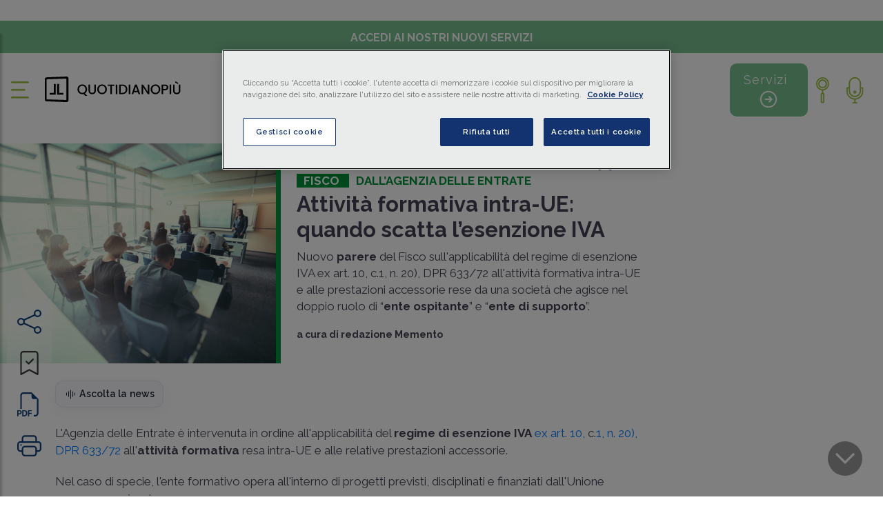

--- FILE ---
content_type: text/html; charset=utf-8
request_url: https://www.quotidianopiu.it/dettaglio/10039650/attivita-formativa-intra-ue-quando-scatta-lesenzione-iva
body_size: 23074
content:
<!doctype html>
<html data-n-head-ssr lang="it" data-n-head="%7B%22lang%22:%7B%22ssr%22:%22it%22%7D%7D">
  <head >
    <meta data-n-head="ssr" charset="utf-8"><meta data-n-head="ssr" name="viewport" content="width=device-width, initial-scale=1, shrink-to-fit=no"><meta data-n-head="ssr" name="format-detection" content="telephone=no"><meta data-n-head="ssr" data-hid="title" name="title" content="Attività formativa intra-UE: quando scatta l’esenzione IVA"><meta data-n-head="ssr" data-hid="description" name="description" content="Nuovo parere del Fisco sull&#x27;applicabilità del regime di esenzione IVA ex articolo 10, c.1, n. 20), DPR 633/72 all&#x27;attività formativa intra-UE e alle prestazioni accessori"><meta data-n-head="ssr" data-hid="twitter:image" name="twitter:image" content="https://static-r.giuffre.it/QUOTIDIANO/Lavoro/Professionisti in formazione.jpeg"><meta data-n-head="ssr" data-hid="twitter:card" name="twitter:card" content="summary"><meta data-n-head="ssr" data-hid="twitter:site" name="twitter:site" content="https://twitter.com/giuffrefrancisl"><meta data-n-head="ssr" data-hid="twitter:url" name="twitter:url" content="https://www.quotidianopiu.it/dettaglio/10039650/attivita-formativa-intra-ue-quando-scatta-lesenzione-iva"><meta data-n-head="ssr" data-hid="twitter:creator" name="twitter:creator" content="https://twitter.com/giuffrefrancisl"><meta data-n-head="ssr" data-hid="twitter:domain" name="twitter:domain" content="quotidianopiu.it"><meta data-n-head="ssr" data-hid="twitter:title" name="twitter:title" content="Attività formativa intra-UE: quando scatta l’esenzione IVA"><meta data-n-head="ssr" data-hid="twitter:description" name="twitter:description" content="Nuovo parere del Fisco sull&#x27;applicabilità del regime di esenzione IVA ex articolo 10, c.1, n. 20), DPR 633/72 all&#x27;attività formativa intra-UE e alle prestazioni accessori"><meta data-n-head="ssr" data-hid="og:title" property="og:title" content="Attività formativa intra-UE: quando scatta l’esenzione IVA"><meta data-n-head="ssr" data-hid="og:description" property="og:description" content="Nuovo parere del Fisco sull&#x27;applicabilità del regime di esenzione IVA ex articolo 10, c.1, n. 20), DPR 633/72 all&#x27;attività formativa intra-UE e alle prestazioni accessori"><meta data-n-head="ssr" data-hid="og:type" property="og:type" content="article"><meta data-n-head="ssr" data-hid="og:url" property="og:url" content="https://www.quotidianopiu.it/dettaglio/10039650/attivita-formativa-intra-ue-quando-scatta-lesenzione-iva"><meta data-n-head="ssr" data-hid="og:site_name" property="og:site_name" content="Quotidiano Più"><meta data-n-head="ssr" content="https://static-r.giuffre.it/QUOTIDIANO/Lavoro/Professionisti in formazione.jpeg" name="image" prefix="og: http://ogp.me/ns#" key="ogimage" data-vmid="og:image" data-hid="og:image" property="og:image"><meta data-n-head="ssr" data-hid="og:image:width" content="450"><meta data-n-head="ssr" data-hid="og:image:height" content="370"><meta data-n-head="ssr" data-hid="article:published_time" property="article:published_time" content="2022-09-26T06:00:00"><meta data-n-head="ssr" data-hid="article:modified_time" property="article:modified_time" content="2022-09-26T06:00:00"><title>Attività formativa intra-UE: quando scatta l’esenzione IVA | Quotidianopiù</title><link data-n-head="ssr" rel="icon" type="image/x-icon" href="/favicon.ico"><link data-n-head="ssr" rel="stylesheet" type="text/css" href="/monforte/css/bootstrap.min.css"><link data-n-head="ssr" rel="stylesheet" type="text/css" href="/monforte/css/all.css"><link data-n-head="ssr" rel="stylesheet" type="text/css" href="/monforte/css/slick.css"><link data-n-head="ssr" rel="stylesheet" type="text/css" href="/monforte/css/slick-theme.css"><link data-n-head="ssr" rel="stylesheet" type="text/css" href="/monforte/css/customScrollbar.css"><link data-n-head="ssr" rel="stylesheet" type="text/css" href="/monforte/css/style.css"><link data-n-head="ssr" rel="stylesheet" type="text/css" href="/monforte/css/plyr.css"><link data-n-head="ssr" rel="stylesheet" type="text/css" href="/monforte/css/evolution-mon.css"><link data-n-head="ssr" rel="stylesheet" type="text/css" href="/monforte/css/plyr-quotidianopiu.css"><link data-n-head="ssr" rel="stylesheet" type="text/css" href="/monforte/css/quotidiano_seo.css"><link data-n-head="ssr" rel="stylesheet" href="https://cdn.jsdelivr.net/npm/bootstrap-icons@1.11.3/font/bootstrap-icons.css"><link data-n-head="ssr" rel="canonical" href="https://www.quotidianopiu.it/dettaglio/10039650/attivita-formativa-intra-ue-quando-scatta-lesenzione-iva"><script data-n-head="ssr" data-hid="gtm-script">if(!window._gtm_init){window._gtm_init=1;(function(w,n,d,m,e,p){w[d]=(w[d]==1||n[d]=='yes'||n[d]==1||n[m]==1||(w[e]&&w[e][p]&&w[e][p]()))?1:0})(window,navigator,'doNotTrack','msDoNotTrack','external','msTrackingProtectionEnabled');(function(w,d,s,l,x,y){w[x]={};w._gtm_inject=function(i){if(w.doNotTrack||w[x][i])return;w[x][i]=1;w[l]=w[l]||[];w[l].push({'gtm.start':new Date().getTime(),event:'gtm.js'});var f=d.getElementsByTagName(s)[0],j=d.createElement(s);j.defer=true;j.src='https://www.googletagmanager.com/gtm.js?id='+i;f.parentNode.insertBefore(j,f);}})(window,document,'script','dataLayer','_gtm_ids','_gtm_inject')}</script><script data-n-head="ssr" type="text/javascript" src="https://cdn.cookielaw.org/scripttemplates/otSDKStub.js" data-domain-script="a95c4785-a205-4924-930e-0275dda08232" async data-body="false"></script><script data-n-head="ssr" type="application/ld+json">{"@context":"https://schema.org","@type":"NewsArticle","headline":"Attività formativa intra-UE: quando scatta l’esenzione IVA","image":["https://www.quotidianopiu.it/monforte/images/logos/quotidiano+.svg"],"datePublished":"2022-09-26T06:00:00","dateModified":"2022-09-23","author":[{"@type":"Person","name":"redazione Memento","url":"https://www.quotidianopiu.it/autore/3804/redazione-memento"}]}</script><link rel="preload" href="/_nuxt/eb079fc.js" as="script"><link rel="preload" href="/_nuxt/53d036b.js" as="script"><link rel="preload" href="/_nuxt/ea5831f.js" as="script"><link rel="preload" href="/_nuxt/6c20305.js" as="script"><link rel="preload" href="/_nuxt/258971b.js" as="script"><link rel="preload" href="/_nuxt/065cf28.js" as="script"><link rel="preload" href="/_nuxt/e46d891.js" as="script"><style data-vue-ssr-id="4e871a31:0 2ec07acc:0 5f637927:0 937493a6:0 937493a6:1 64ae9911:0 49ef6cfa:0 3acda46a:0 ea712f7a:0 34319751:0 2c3b9f98:0 7a49db7c:0">.vue-simple-suggest>ul{list-style:none;margin:0;padding:0}.vue-simple-suggest.designed{position:relative}.vue-simple-suggest.designed,.vue-simple-suggest.designed *{-webkit-box-sizing:border-box;box-sizing:border-box}.vue-simple-suggest.designed .input-wrapper input{background:#fff;border:1px solid #cde;border-radius:3px;color:#000;display:block;outline:none;padding:10px;-webkit-transition:all .1s;transition:all .1s;-webkit-transition-delay:.05s;transition-delay:.05s;width:100%}.vue-simple-suggest.designed.focus .input-wrapper input{border:1px solid #aaa}.vue-simple-suggest.designed .suggestions{background-color:#fff;border:1px solid #aaa;border-radius:3px;left:0;opacity:1;position:absolute;right:0;top:100%;top:calc(100% + 5px);z-index:1000}.vue-simple-suggest.designed .suggestions .suggest-item{cursor:pointer;-webkit-user-select:none;-moz-user-select:none;-ms-user-select:none;user-select:none}.vue-simple-suggest.designed .suggestions .misc-item,.vue-simple-suggest.designed .suggestions .suggest-item{padding:5px 10px}.vue-simple-suggest.designed .suggestions .suggest-item.hover{background-color:#2874d5!important;color:#fff!important}.vue-simple-suggest.designed .suggestions .suggest-item.selected{background-color:#2832d5;color:#fff}
@font-face{font-family:"Poppins";font-style:normal;font-weight:400;src:url(/_nuxt/fonts/Poppins-400-devanagari1.d2ee5e6.woff2) format("woff2");unicode-range:u+0900-097f,u+1cd0-1cf9,u+200c-200d,u+20a8,u+20b9,u+20f0,u+25cc,u+a830-a839,u+a8e0-a8ff,u+11b00-11b09}@font-face{font-family:"Poppins";font-style:normal;font-weight:400;src:url(/_nuxt/fonts/Poppins-400-latin-ext2.d7c074a.woff2) format("woff2");unicode-range:u+0100-02ba,u+02bd-02c5,u+02c7-02cc,u+02ce-02d7,u+02dd-02ff,u+0304,u+0308,u+0329,u+1d00-1dbf,u+1e00-1e9f,u+1ef2-1eff,u+2020,u+20a0-20ab,u+20ad-20c0,u+2113,u+2c60-2c7f,u+a720-a7ff}@font-face{font-family:"Poppins";font-style:normal;font-weight:400;src:url(/_nuxt/fonts/Poppins-400-latin3.405055d.woff2) format("woff2");unicode-range:u+00??,u+0131,u+0152-0153,u+02bb-02bc,u+02c6,u+02da,u+02dc,u+0304,u+0308,u+0329,u+2000-206f,u+20ac,u+2122,u+2191,u+2193,u+2212,u+2215,u+feff,u+fffd}@font-face{font-family:"Poppins";font-style:normal;font-weight:500;src:url(/_nuxt/fonts/Poppins-500-devanagari4.1b7fc55.woff2) format("woff2");unicode-range:u+0900-097f,u+1cd0-1cf9,u+200c-200d,u+20a8,u+20b9,u+20f0,u+25cc,u+a830-a839,u+a8e0-a8ff,u+11b00-11b09}@font-face{font-family:"Poppins";font-style:normal;font-weight:500;src:url(/_nuxt/fonts/Poppins-500-latin-ext5.fea4f3e.woff2) format("woff2");unicode-range:u+0100-02ba,u+02bd-02c5,u+02c7-02cc,u+02ce-02d7,u+02dd-02ff,u+0304,u+0308,u+0329,u+1d00-1dbf,u+1e00-1e9f,u+1ef2-1eff,u+2020,u+20a0-20ab,u+20ad-20c0,u+2113,u+2c60-2c7f,u+a720-a7ff}@font-face{font-family:"Poppins";font-style:normal;font-weight:500;src:url(/_nuxt/fonts/Poppins-500-latin6.08491d3.woff2) format("woff2");unicode-range:u+00??,u+0131,u+0152-0153,u+02bb-02bc,u+02c6,u+02da,u+02dc,u+0304,u+0308,u+0329,u+2000-206f,u+20ac,u+2122,u+2191,u+2193,u+2212,u+2215,u+feff,u+fffd}@font-face{font-family:"Quattrocento Sans";font-style:normal;font-weight:400;src:url(/_nuxt/fonts/Quattrocento_Sans-400-latin-ext7.220d9e6.woff2) format("woff2");unicode-range:u+0100-02ba,u+02bd-02c5,u+02c7-02cc,u+02ce-02d7,u+02dd-02ff,u+0304,u+0308,u+0329,u+1d00-1dbf,u+1e00-1e9f,u+1ef2-1eff,u+2020,u+20a0-20ab,u+20ad-20c0,u+2113,u+2c60-2c7f,u+a720-a7ff}@font-face{font-family:"Quattrocento Sans";font-style:normal;font-weight:400;src:url(/_nuxt/fonts/Quattrocento_Sans-400-latin8.7b2eba7.woff2) format("woff2");unicode-range:u+00??,u+0131,u+0152-0153,u+02bb-02bc,u+02c6,u+02da,u+02dc,u+0304,u+0308,u+0329,u+2000-206f,u+20ac,u+2122,u+2191,u+2193,u+2212,u+2215,u+feff,u+fffd}
.nuxt-progress{background-color:#2b81d6;height:2px;left:0;opacity:1;position:fixed;right:0;top:0;transition:width .1s,opacity .4s;width:0;z-index:999999}.nuxt-progress.nuxt-progress-notransition{transition:none}.nuxt-progress-failed{background-color:red}
@import url(https://fonts.googleapis.com/css2?family=Poppins:ital,wght@0,100;0,200;0,300;0,400;0,500;0,600;0,700;0,800;0,900;1,100;1,200;1,300;1,400;1,500;1,600;1,700;1,800;1,900&display=swap);
.swal2-container *{font-family:"Poppins",sans-serif!important}img.logo-esterno-dx{float:left;height:auto;margin-top:-5px;max-width:110px;position:absolute;right:25px;z-index:5000!important}.articolo-box .speciali-area:before{background-color:orange!important}.articolo-box .speciali-area h2 a{color:#454253!important}.speciali-area .label-sottotitolo a{color:orange;font-size:17px;font-weight:700;margin-right:10px;text-transform:uppercase}a{cursor:pointer!important;-webkit-text-decoration:none;text-decoration:none}.infoordini-area:before{background-color:#2a62a7;content:"";height:100%;left:0;position:absolute;top:0;width:7px}.infoordini-area .label-sottotitolo a,.infoordini-area .label-title a{color:#2a62a7!important}i.fal.fa-play-circle{margin-bottom:10px!important}.allineamento-top.speciali-area:before{background-color:orange;content:"";height:100%;left:0;position:absolute;top:0;width:7px}.speciali-area h2 a{color:#454253}.text-container.border-line.speciali-area:before{background-color:orange!important}.menu-area-sezione ul.list-inline.main-menu li:last-child{padding-right:40px}.backArrow,.backArrowTop{float:left!important;margin-left:-40px;margin-top:-8px!important}h3.qualifica-grafica.qualifica_nera{color:#454253!important}@media (max-width:1200px){.sei-evidenza .speciale-artic-top-evidenza .col-lg-6{max-height:-moz-fit-content!important;max-height:fit-content!important}}#speciali_pagina-interna .menu-area-sezione.generale-area.senza-argomenti{display:inline-block;width:100%!important}#speciali_pagina-interna .menu-area-sezione.generale-area h1{margin-bottom:5px!important;margin-top:10px}.img-rcs{margin-top:10px;max-width:35%;min-width:170px}.no-gutters .speciali-area:before{background-color:orange;content:"";height:100%;left:0;position:absolute;top:0;width:7px}.edizione-straordinaria.lunedi .top-news h3,.edizione-straordinaria.lunedi .top-news h3 span{color:#000;font-size:14px;font-weight:700;line-height:16px;margin-bottom:15px}.edizione-straordinaria.lunedi .top-news .blue-podcast h3,.edizione-straordinaria.lunedi .top-news .blue-podcast h3 span{color:#fff}@media (max-width:767px){#home .podcast-info{top:50px}.podcast-info{padding:0 20%;position:absolute;right:0;width:100%}.podcast-info-label{background-color:#fff;color:#12407a;font-size:17px;font-weight:700;line-height:21px;margin-bottom:6px;padding:0 18px;text-align:center;text-transform:uppercase;width:inherit}}@media only screen and (max-width:470px){#home .podcast-info-label{margin-top:0!important}.logo-rcs{float:right;margin:-5px -36px 20px 0;width:30%}.img-rcs{margin-top:10px;max-width:35%;min-width:76px}}.area-sottoscrizioni img{float:left;margin-right:10px;max-width:50px}.area-sottoscrizioni .subscribe-content{padding:25px 35px!important}.area-sottoscrizioni a:hover h4{color:#9cbe43}.newsletter-sec h4{font-size:20px;font-weight:500;margin-bottom:0}.newsletter-sec img{margin:-5px 10px 0 0;max-width:50px}.newsletter-sec a{-webkit-text-decoration:none;text-decoration:none}.whatsapp-sec h4{font-size:20px;font-weight:500;margin-bottom:0}.whatsapp-sec img{margin:-10px 10px 0;max-width:33px}.whatsapp-sec{border-bottom:1px solid #ebebeb}.whatsapp-sec a{-webkit-text-decoration:none;text-decoration:none}.spotify-sec h4{font-size:20px;font-weight:500;margin-bottom:0}.spotify-sec img{margin:-10px 10px 0;max-width:33px}.spotify-sec{border-bottom:1px solid #ebebeb}.spotify-sec a{-webkit-text-decoration:none;text-decoration:none}@media only screen and (max-width:400px){.latest-podcast-slider.slider.no-padding-bottom.slick-initialized.slick-slider{display:block}}.pg-int_argomento .area-interna-pagina .area-lista-voci-sottologo{margin:-10px 0 0 40px!important}@media only screen and (max-width:486px){section#area-speciali-slide{display:block!important}}.wg-default,.wg-default .country-selector{position:fixed;right:20px;top:3px}.gt_switcher_wrapper{display:none;top:120px!important}.gtranslate_wrapper{display:none!important}
#sottomenu-sticky[data-v-03213ee4]{padding:12px 0}@media only screen and (max-width:778px){#sottomenu-sticky[data-v-03213ee4]{padding:0}}#sottomenu-sticky[data-v-03213ee4]{padding:27px 0}.information-menu[data-v-03213ee4]{flex-shrink:1}.servizi-button-container[data-v-03213ee4]{flex-shrink:0}@media only screen and (max-width:778px){#logo-grande-home[data-v-03213ee4],#logo-piccolo-home[data-v-03213ee4]{width:100%!important}#sottomenu-sticky[data-v-03213ee4]{align-items:center;flex-direction:column;padding:0}.servizi-button-container[data-v-03213ee4]{margin-top:10px}}.information-menu[data-v-03213ee4]{display:inline-flex;flex-wrap:wrap;gap:16px;justify-content:center}
.btn-primary[data-v-f053ceca]{background-color:#00943b;border:1px solid #00943b;color:#fff}.btn-primary[data-v-f053ceca]:hover{background-color:transparent;border:1px solid #12407a;color:#12407a}@media (max-width:991.98px){.logo-action-button[data-v-f053ceca]{display:none!important}#logo-grande-home[data-v-f053ceca]{width:100%!important}}#sottomenu-sticky .col-lg-12[data-v-f053ceca]{align-items:center;display:flex;justify-content:center;position:relative}.information-menu[data-v-f053ceca]{flex-grow:0;margin:0 auto}.servizi-button-container[data-v-f053ceca]{margin-left:auto}
.col-blue{background:#143371!important}.col-grey{background-color:#d8d8d8!important;color:#133371!important}.h1IsStatic{background:transparent!important;color:#00943b!important;display:block!important;font-size:24px!important;text-align:center!important;text-transform:uppercase!important}
b.abstract *{color:#000}@media only screen and (min-width:1478px){.menu-area-sezione.generale-area{background:#f5f5f6!important;border-left:7px solid #adadad!important;margin:15px 0 -10px!important;padding:15px 60px 15px 50px!important}.generale-area .area-lista-voci-sottologo{margin:0!important;padding-top:10px!important}}.dpp.component.youtube.titolo{display:none}.dpp.component.youtube iframe{aspect-ratio:16/9;width:60%}.dpp.component.youtube{text-align:center;width:100%}@media (max-width:767px){.podcast-sec-two{padding:90px 25px 20px!important}.dpp.component.youtube iframe{width:100%}}a.invisibile,a.invisibile:hover{color:var(--bs-body-color);cursor:text!important}a.invisibile:hover{-webkit-text-decoration:none;text-decoration:none}.enlarged *,.enlarged .content-box *,.enlarged .news-read-caption *{font-size:1.07em;line-height:45px}div#area-whatsapp{border:2px solid #59964d;padding:10px;width:100%}a.link-whatsapp{color:#59964d;font-weight:600;margin-left:15px}a.link-keyword{color:rgba(0,0,0,.38);font-style:normal;font-weight:400}.translate-dropdown{position:relative}.translate-btn{background:#f7f8fb;border:1px solid #e4e6eb;border-radius:12px;box-shadow:0 6px 18px rgba(0,0,0,.04);color:#1f2430;font-size:14px;gap:8px;padding:8px 12px;transition:all .15s ease}.translate-btn:hover{background:#eef1f7;box-shadow:0 8px 22px rgba(0,0,0,.06);transform:translateY(-1px)}.translate-btn:focus{box-shadow:0 0 0 3px rgba(89,150,77,.18);outline:none}.translate-label{font-weight:600;letter-spacing:.1px;margin-left:6px}.translate-caret{font-size:12px;margin-left:6px}.icon-inline{font-size:16px}.translate-menu{background:#fff;border:1px solid #e4e6eb;border-radius:14px;box-shadow:0 10px 30px rgba(0,0,0,.08);left:0;min-width:180px;padding:6px;position:absolute;top:110%;z-index:20}.translate-option{align-items:center;background:transparent;border:none;border-radius:10px;color:#1f2430;display:flex;font-size:14px;gap:8px;padding:10px 12px;text-align:left;transition:background .1s ease;width:100%}.translate-option:hover{background:#f2f4f8}.translate-bar{gap:12px}.translate-bar .list-inline-item{margin:0}.translate-bar .read-time{color:#00943b!important;font-weight:600}.translate-bar .read-time strong{color:#00943b!important}.ai-disclaimer{background:#f0f2f5;border:1px solid #d9dde3;border-radius:12px;color:#444a58;display:none;font-size:14px;line-height:1.5;margin:20px 0;padding:14px 16px}.translated-content .ai-disclaimer{display:block}.tts-btn{background:#f7f8fb;border:1px solid #e4e6eb;border-radius:12px;box-shadow:0 6px 18px rgba(0,0,0,.04);color:#1f2430;font-size:14px;gap:8px;padding:8px 12px;transition:all .15s ease}.tts-btn:hover{background:#eef1f7;box-shadow:0 8px 22px rgba(0,0,0,.06);transform:translateY(-1px)}.tts-btn:focus{box-shadow:0 0 0 3px rgba(89,150,77,.18);outline:none}.tts-label{font-weight:600;letter-spacing:.1px;margin-left:6px}.tts-panel{align-items:center;display:grid;grid-template-columns:1fr auto;left:0;position:absolute;top:110%;grid-gap:10px;background:#fff;border:1px solid #e4e6eb;border-radius:14px;box-shadow:0 10px 30px rgba(0,0,0,.08);gap:10px;min-width:320px;padding:10px 12px;z-index:20}.tts-dropdown{position:relative}.tts-close{background:transparent;border:none;color:#556070;cursor:pointer;font-size:22px;line-height:1}.tts-close:hover{color:#1f2430}.tts-panel audio{width:100%}@media only screen and (min-width:401px) and (max-width:767px){div#area-whatsapp{font-size:15px;font-size:14px;line-height:20px;padding:10px 22px 18px}a.link-whatsapp{margin-left:0}}@media only screen and (max-width:400px){div#area-whatsapp{font-size:15px;font-size:14px;line-height:20px;padding:10px 22px 18px}a.link-whatsapp{margin-left:0}}
.salvato img[data-v-5342142f]{filter:hue-rotate(241deg) brightness(2)}
.fisco-area .label-title[data-v-49ca2a4d]{display:grid}.infoordini-area[data-v-49ca2a4d]:before{background-color:#2a62a7;content:"";height:100%;left:0;position:absolute;top:0;width:7px}.infoordini-area h2 a[data-v-49ca2a4d]{color:#454253}
a.login-sub:hover{color:#12407a;-webkit-text-decoration:underline;text-decoration:underline}</style>
  </head>
  <body >
    <noscript data-n-head="ssr" data-hid="gtm-noscript" data-pbody="true"></noscript><div data-server-rendered="true" id="__nuxt"><!----><div id="__layout"><div><div><nav id="sidebar"><div class="row no-gutters components"><div class="col-lg-12 col-12"><div id="dismiss" class="x-chiusura">X</div> <p id="dismiss" class="menu-title"><a href="/" class="nuxt-link-active"><a>Homepage</a></a></p></div> <div class="col-lg-6 col-6"><ul class="list-unstyled information-menu"><li id="dismiss"><span><a href="/sezione/fisco">
              Fisco
            </a></span></li><li id="dismiss"><span><a href="/sezione/lavoro">
              Lavoro
            </a></span></li><li id="dismiss"><span><a href="/sezione/contabilita">
              Contabilità
            </a></span></li><li id="dismiss"><span><a href="/sezione/impresa">
              Impresa
            </a></span></li><li id="dismiss"><span><a href="/sezione/finanziamenti">
              Finanziamenti
            </a></span></li><li id="dismiss"><span><a href="/sezione/mondo-digitale">
              Mondo Digitale
            </a></span></li></ul></div> <div class="col-lg-6 col-6"><ul class="list-unstyled side-inner-menu"><li id="dismiss"><span><a href="/speciali">
              Speciali
            </a></span></li><li id="dismiss"><span><a href="/sezione/info-dagli-ordini">
              Info dagli ordini
            </a></span></li><li id="dismiss"><span><a href="/sezione/podcast">
              Podcast
            </a></span></li><li id="dismiss"><span><a href="/sezione/video">
              Video
            </a></span></li><li id="dismiss"><span><a href="/rassegna-stampa">
              Rassegna stampa
            </a></span></li><li id="dismiss"><span><a href="/archivio-ultime-edizioni">
              Archivio ultime edizioni
            </a></span></li><li id="dismiss"><span><a href="/il-mio-archivio">
              Il mio archivio
            </a></span></li></ul></div></div> <div class="subscribe-sec"><div class="subscribe-content"><h3>Accedi ai nostri nuovi servizi</h3> <a><button id="dismiss" class="btn" style="padding: 10px 15px">E-Magazine</button></a></div></div> <div class="area-sottoscrizioni"><div class="newsletter-sec"><div class="subscribe-content"><a target="_blank" href="https://form-marketing.giuffre.it/gfl-form?prodotto=NL_QUOTIDIANO_PIU"><svg xmlns="http://www.w3.org/2000/svg" width="16" height="16" fill="currentColor" viewBox="0 0 16 16" class="bi bi-envelope"><path d="M0 4a2 2 0 0 1 2-2h12a2 2 0 0 1 2 2v8a2 2 0 0 1-2 2H2a2 2 0 0 1-2-2zm2-1a1 1 0 0 0-1 1v.217l7 4.2 7-4.2V4a1 1 0 0 0-1-1zm13 2.383-4.708 2.825L15 11.105zm-.034 6.876-5.64-3.471L8 9.583l-1.326-.795-5.64 3.47A1 1 0 0 0 2 13h12a1 1 0 0 0 .966-.741M1 11.105l4.708-2.897L1 5.383z"></path></svg> <h4>Registrati alla <strong>Newsletter</strong></h4></a></div></div> <div class="whatsapp-sec"><div class="subscribe-content"><a href="https://www.whatsapp.com/channel/0029VaKhnmoCXC3Q0RNhAP3S" target="_blank"><svg xmlns="http://www.w3.org/2000/svg" width="16" height="16" fill="currentColor" viewBox="0 0 16 16" class="bi bi-whatsapp"><path d="M13.601 2.326A7.85 7.85 0 0 0 7.994 0C3.627 0 .068 3.558.064 7.926c0 1.399.366 2.76 1.057 3.965L0 16l4.204-1.102a7.9 7.9 0 0 0 3.79.965h.004c4.368 0 7.926-3.558 7.93-7.93A7.9 7.9 0 0 0 13.6 2.326zM7.994 14.521a6.6 6.6 0 0 1-3.356-.92l-.24-.144-2.494.654.666-2.433-.156-.251a6.56 6.56 0 0 1-1.007-3.505c0-3.626 2.957-6.584 6.591-6.584a6.56 6.56 0 0 1 4.66 1.931 6.56 6.56 0 0 1 1.928 4.66c-.004 3.639-2.961 6.592-6.592 6.592m3.615-4.934c-.197-.099-1.17-.578-1.353-.646-.182-.065-.315-.099-.445.099-.133.197-.513.646-.627.775-.114.133-.232.148-.43.05-.197-.1-.836-.308-1.592-.985-.59-.525-.985-1.175-1.103-1.372-.114-.198-.011-.304.088-.403.087-.088.197-.232.296-.346.1-.114.133-.198.198-.33.065-.134.034-.248-.015-.347-.05-.099-.445-1.076-.612-1.47-.16-.389-.323-.335-.445-.34-.114-.007-.247-.007-.38-.007a.73.73 0 0 0-.529.247c-.182.198-.691.677-.691 1.654s.71 1.916.81 2.049c.098.133 1.394 2.132 3.383 2.992.47.205.84.326 1.129.418.475.152.904.129 1.246.08.38-.058 1.171-.48 1.338-.943.164-.464.164-.86.114-.943-.049-.084-.182-.133-.38-.232"></path></svg> <h4>Iscriviti al canale <strong>WhatsApp</strong></h4></a></div></div> <div class="spotify-sec"><div class="subscribe-content"><a href="https://open.spotify.com/show/72reRi7OaNzphXUOJftp2x" target="_blank"><svg xmlns="http://www.w3.org/2000/svg" width="16" height="16" fill="currentColor" viewBox="0 0 16 16" class="bi bi-spotify"><path d="M8 0a8 8 0 1 0 0 16A8 8 0 0 0 8 0m3.669 11.538a.5.5 0 0 1-.686.165c-1.879-1.147-4.243-1.407-7.028-.77a.499.499 0 0 1-.222-.973c3.048-.696 5.662-.397 7.77.892a.5.5 0 0 1 .166.686m.979-2.178a.624.624 0 0 1-.858.205c-2.15-1.321-5.428-1.704-7.972-.932a.625.625 0 0 1-.362-1.194c2.905-.881 6.517-.454 8.986 1.063a.624.624 0 0 1 .206.858m.084-2.268C10.154 5.56 5.9 5.419 3.438 6.166a.748.748 0 1 1-.434-1.432c2.825-.857 7.523-.692 10.492 1.07a.747.747 0 1 1-.764 1.288"></path></svg> <h4>Segui il canale <strong>Spotify</strong></h4></a></div></div></div></nav> <span id="page-begin"></span> <div class="content area-interna-pagina" style="display:none;"><div id="ombra-header" class="attivazione-sticky" style="display:none;" data-v-03213ee4><div class="announcement-bar" data-v-03213ee4><div class="container-fluid" data-v-03213ee4><div class="row" data-v-03213ee4><div class="col-12 text-center" data-v-03213ee4><a class="announcement-link" data-v-03213ee4>Accedi ai nostri nuovi servizi</a></div></div></div></div> <div class="container-fluid" data-v-03213ee4><div class="header-upper" data-v-03213ee4><!----> <div id="sottomenu-sticky" class="row align-items-center" data-v-03213ee4><div class="col-2 d-none d-md-block" data-v-03213ee4></div> <div class="col-8 text-center" data-v-03213ee4><ul class="list-inline information-menu mb-0" data-v-03213ee4><li class="list-inline-item" data-v-03213ee4><a href="/sezione/fisco" data-v-03213ee4><a class="voce-ombra-logo" data-v-03213ee4><span data-v-03213ee4></span> Fisco</a></a></li><li class="list-inline-item" data-v-03213ee4><a href="/sezione/lavoro" data-v-03213ee4><a class="voce-ombra-logo" data-v-03213ee4><span data-v-03213ee4></span> Lavoro</a></a></li><li class="list-inline-item" data-v-03213ee4><a href="/sezione/contabilita" data-v-03213ee4><a class="voce-ombra-logo" data-v-03213ee4><span data-v-03213ee4></span> Contabilità</a></a></li><li class="list-inline-item" data-v-03213ee4><a href="/sezione/impresa" data-v-03213ee4><a class="voce-ombra-logo" data-v-03213ee4><span data-v-03213ee4></span> Impresa</a></a></li><li class="list-inline-item" data-v-03213ee4><a href="/sezione/finanziamenti" data-v-03213ee4><a class="voce-ombra-logo" data-v-03213ee4><span data-v-03213ee4></span> Finanziamenti</a></a></li><li class="list-inline-item" data-v-03213ee4><a href="/sezione/mondo-digitale" data-v-03213ee4><a class="voce-ombra-logo" data-v-03213ee4><span data-v-03213ee4></span> Mondo Digitale</a></a></li> <li class="list-inline-item lista-menu-speciali" data-v-03213ee4><a href="/speciali" class="voce-ombra-logo" data-v-03213ee4><span data-v-03213ee4></span> Speciali</a></li></ul></div> <div class="col-2 text-end text-right" data-v-03213ee4><!----></div></div></div></div></div> <span data-v-f053ceca><div id="ombra-header" class="header" data-v-f053ceca><div class="announcement-bar" data-v-f053ceca><div class="container-fluid" data-v-f053ceca><div class="row" data-v-f053ceca><div class="col-12 text-center" data-v-f053ceca><a class="announcement-link" data-v-f053ceca>Accedi ai nostri nuovi servizi</a></div></div></div></div> <div class="container-fluid" data-v-f053ceca><div class="header-upper" data-v-f053ceca><div class="row align-items-center" data-v-f053ceca><div class="col-xl-3 col-lg-4 col-8 col-md-4 menu-btn" data-v-f053ceca><button type="button" id="sidebarCollapse" class="btn menu-btn sidebarCollapse" data-v-f053ceca><img src="/monforte/images/icon/menu.png" alt data-v-f053ceca></button> <a href="/" class="nuxt-link-active" data-v-f053ceca><div class="area-logos-header_interna" data-v-f053ceca><a to="/" data-v-f053ceca><img src="/monforte/images/logos/quotidiano_new.svg" alt="" id="logo-grande-home" width="68%" data-v-f053ceca></a></div></a></div> <div class="col-xl-7 col-lg-6 col-1 col-md-6" data-v-f053ceca><ul class="list-inline information-menu" data-v-f053ceca><li class="list-inline-item" data-v-f053ceca><a href="/sezione/fisco" data-v-f053ceca><a class="voce-ombra-logo" data-v-f053ceca><span data-v-f053ceca></span> Fisco</a></a></li><li class="list-inline-item" data-v-f053ceca><a href="/sezione/lavoro" data-v-f053ceca><a class="voce-ombra-logo" data-v-f053ceca><span data-v-f053ceca></span> Lavoro</a></a></li><li class="list-inline-item" data-v-f053ceca><a href="/sezione/contabilita" data-v-f053ceca><a class="voce-ombra-logo" data-v-f053ceca><span data-v-f053ceca></span> Contabilità</a></a></li><li class="list-inline-item" data-v-f053ceca><a href="/sezione/impresa" data-v-f053ceca><a class="voce-ombra-logo" data-v-f053ceca><span data-v-f053ceca></span> Impresa</a></a></li><li class="list-inline-item" data-v-f053ceca><a href="/sezione/finanziamenti" data-v-f053ceca><a class="voce-ombra-logo" data-v-f053ceca><span data-v-f053ceca></span> Finanziamenti</a></a></li><li class="list-inline-item" data-v-f053ceca><a href="/sezione/mondo-digitale" data-v-f053ceca><a class="voce-ombra-logo" data-v-f053ceca><span data-v-f053ceca></span> Mondo Digitale</a></a></li> <li class="list-inline-item lista-interna_menu-speciali" data-v-f053ceca><a href="/speciali" class="voce-ombra-logo" data-v-f053ceca><span data-v-f053ceca></span> Speciali</a></li></ul></div> <div class="col-xl-2 col-lg-2 col-3 col-md-2 order-3 order-md-3 text-right" data-v-f053ceca><div class="header-upper-right float-right" data-v-f053ceca><a data-v-f053ceca><button class="logo-action-button servizi-btn" data-v-f053ceca><span style="margin-right: 10px; letter-spacing: 1px; font-size: 18px" data-v-f053ceca>Servizi</span> <svg xmlns="http://www.w3.org/2000/svg" fill="none" viewBox="0 0 24 24" stroke-width="1.5" stroke="currentColor" style="width: 30px" data-v-f053ceca><path stroke-linecap="round" stroke-linejoin="round" d="m12.75 15 3-3m0 0-3-3m3 3h-7.5M21 12a9 9 0 1 1-18 0 9 9 0 0 1 18 0Z" data-v-f053ceca></path></svg></button></a> <button data-toggle="modal" data-target="#abbonatiModal" class="btn btn-primary" style="white-space:nowrap;display:none;" data-v-f053ceca>
                REGISTRATI GRATIS
              </button> <div class="form-search" data-v-f053ceca><div id="search-input-container" class="search-form-container search-position hdn" data-v-f053ceca><div class="search-input-group" data-v-f053ceca><button data-toggle="modal" data-target="#abbonatiModal" class="btn btn-primary nascosto-dal-cerca" style="display:none;" data-v-f053ceca>
                      REGISTRATI GRATIS
                    </button> <div class="form-group" data-v-f053ceca><input type="text" placeholder="Cerca" value="" class="form-control" data-v-f053ceca></div> <!----> <button type="button" id="hide-search-input-container" class="btn btn-default hide-search-input-container" data-v-f053ceca><i class="far fa-times" data-v-f053ceca></i></button></div></div> <button type="button" class="btn btn-default search-button" data-v-f053ceca><img src="/monforte/images/icon/search.png" alt data-v-f053ceca></button></div> <!----></div></div></div></div></div> <div data-v-f053ceca><!----> <!----></div></div></span> <div class="gtranslate_wrapper" style="display:none;"></div> <div><div id="dettaglioContenitore"><!----> <span id="checkTranslation" style="visibility: hidden">Traduzione</span> <div class="row area-logos-header" style="text-align:center;display:none;"><div class="col-lg-12"><img src="/monforte/images/logos/quotidiano_new.svg" alt id="logo-grande-home" style="height: 100px"></div></div> <!----> <section class="news-details"><div class="row no-gutters"><div class="col-xl-9 col-lg-12"><div class="news-details-left"><div class="row no-gutters area-prima-fascia-totale"><div class="col-xl-5 col-lg-4"><div class="img-wrap news-details-img"><img src="https://static-r.giuffre.it/QUOTIDIANO/Lavoro/Professionisti in formazione.jpeg" alt></div></div> <!----> <div class="col-xl-7 col-lg-8 area-prima-fascia"><div class="text-container border-line fisco"><BlockArticle block="[object Object]" hasDateLong="true"></BlockArticle></div> <div class="comandi-grandezza-testo"><a class="ingrandisci-testo"><svg xmlns="http://www.w3.org/2000/svg" width="20" height="20" viewBox="0 0 8.28 8.58" class="mini-icon"><g id="riduci-Testo" transform="translate(-2774.919 -182.508)"><path id="Path_536" data-name="Path 536" d="M2783.2,191.088h-1.625l-.975-2.5h-3.237l-.884,2.5h-1.559l3.327-8.58h1.287Zm-5.421-3.666h2.353l-1.235-3.159Z" fill="#133371"></path></g></svg>
    +</a> <a class="rimpicciolisci-testo"><svg xmlns="http://www.w3.org/2000/svg" width="10" height="10" viewBox="0 0 8.28 8.58" class="mini-icon"><g id="riduci-Testo" transform="translate(-2774.919 -182.508)"><path id="Path_536" data-name="Path 536" d="M2783.2,191.088h-1.625l-.975-2.5h-3.237l-.884,2.5h-1.559l3.327-8.58h1.287Zm-5.421-3.666h2.353l-1.235-3.159Z" fill="#133371"></path></g></svg>
    -
  </a></div></div></div> <div id="condivisione-icone" class="news-side-menu" data-v-5342142f><ul class="list-unstyled" data-v-5342142f><li class="social-share" data-v-5342142f><a title="Condividi ora!" class="shareLinks" style="cursor: pointer" data-v-5342142f><svg xmlns="http://www.w3.org/2000/svg" width="35" height="35" fill="#12407A" viewBox="0 0 16 16" class="bi bi-share" data-v-5342142f><path d="M13.5 1a1.5 1.5 0 1 0 0 3 1.5 1.5 0 0 0 0-3M11 2.5a2.5 2.5 0 1 1 .603 1.628l-6.718 3.12a2.5 2.5 0 0 1 0 1.504l6.718 3.12a2.5 2.5 0 1 1-.488.876l-6.718-3.12a2.5 2.5 0 1 1 0-3.256l6.718-3.12A2.5 2.5 0 0 1 11 2.5m-8.5 4a1.5 1.5 0 1 0 0 3 1.5 1.5 0 0 0 0-3m11 5.5a1.5 1.5 0 1 0 0 3 1.5 1.5 0 0 0 0-3" data-v-5342142f></path></svg></a> <div id="social-container" class="social-media-container hdn" data-v-5342142f><div class="social-media-group" data-v-5342142f><ul class="list-inline" data-v-5342142f><li class="list-inline-item" data-v-5342142f>Condividi su</li> <li class="list-inline-item" data-v-5342142f><a href="javascript:void(0)" class="share-network-whatsapp" data-v-5342142f><i class="fab fa-whatsapp" data-v-5342142f></i></a></li> <li class="list-inline-item" data-v-5342142f><a href="javascript:void(0)" class="share-network-facebook" data-v-5342142f><i class="fab fa-facebook-f" data-v-5342142f></i></a></li> <li class="list-inline-item" data-v-5342142f><a href="javascript:void(0)" class="share-network-linkedin" data-v-5342142f><i class="fab fa-linkedin-in" data-v-5342142f></i></a></li> <li class="list-inline-item" data-v-5342142f><a href="javascript:void(0)" class="share-network-twitter" data-v-5342142f><svg xmlns="http://www.w3.org/2000/svg" width="16" height="16" fill="currentColor" viewBox="0 0 16 16" class="bi bi-twitter-x" data-v-5342142f><path d="M12.6.75h2.454l-5.36 6.142L16 15.25h-4.937l-3.867-5.07-4.425 5.07H.316l5.733-6.57L0 .75h5.063l3.495 4.633L12.601.75Zm-.86 13.028h1.36L4.323 2.145H2.865z" data-v-5342142f></path></svg></a></li> <li class="list-inline-item" data-v-5342142f><a style="cursor: pointer" data-v-5342142f><i aria-hidden="true" class="fa fa-envelope" data-v-5342142f></i></a></li></ul> <button type="button" id="hide-social-container" class="btn btn-default" data-v-5342142f><i class="fal fa-times" data-v-5342142f></i></button></div></div></li> <li data-v-5342142f><p data-toggle="modal" data-target="#soloabbonatiModal" title="Aggiungi articolo nei salvati" class="salvaiconaarticolo" style="filter: grayscale(100%); cursor: pointer" data-v-5342142f><svg xmlns="http://www.w3.org/2000/svg" width="35" height="35" fill="#12407A" viewBox="0 0 16 16" class="bi bi-bookmark-check" data-v-5342142f><path fill-rule="evenodd" d="M10.854 5.146a.5.5 0 0 1 0 .708l-3 3a.5.5 0 0 1-.708 0l-1.5-1.5a.5.5 0 1 1 .708-.708L7.5 7.793l2.646-2.647a.5.5 0 0 1 .708 0" data-v-5342142f></path> <path d="M2 2a2 2 0 0 1 2-2h8a2 2 0 0 1 2 2v13.5a.5.5 0 0 1-.777.416L8 13.101l-5.223 2.815A.5.5 0 0 1 2 15.5zm2-1a1 1 0 0 0-1 1v12.566l4.723-2.482a.5.5 0 0 1 .554 0L13 14.566V2a1 1 0 0 0-1-1z" data-v-5342142f></path></svg></p></li> <li data-v-5342142f><a data-toggle="modal" title="Scarica PDF" style="cursor: pointer" data-v-5342142f><svg xmlns="http://www.w3.org/2000/svg" width="35" height="35" fill="#12407A" viewBox="0 0 16 16" class="bi bi-filetype-pdf" data-v-5342142f><path fill-rule="evenodd" d="M14 4.5V14a2 2 0 0 1-2 2h-1v-1h1a1 1 0 0 0 1-1V4.5h-2A1.5 1.5 0 0 1 9.5 3V1H4a1 1 0 0 0-1 1v9H2V2a2 2 0 0 1 2-2h5.5zM1.6 11.85H0v3.999h.791v-1.342h.803q.43 0 .732-.173.305-.175.463-.474a1.4 1.4 0 0 0 .161-.677q0-.375-.158-.677a1.2 1.2 0 0 0-.46-.477q-.3-.18-.732-.179m.545 1.333a.8.8 0 0 1-.085.38.57.57 0 0 1-.238.241.8.8 0 0 1-.375.082H.788V12.48h.66q.327 0 .512.181.185.183.185.522m1.217-1.333v3.999h1.46q.602 0 .998-.237a1.45 1.45 0 0 0 .595-.689q.196-.45.196-1.084 0-.63-.196-1.075a1.43 1.43 0 0 0-.589-.68q-.396-.234-1.005-.234zm.791.645h.563q.371 0 .609.152a.9.9 0 0 1 .354.454q.118.302.118.753a2.3 2.3 0 0 1-.068.592 1.1 1.1 0 0 1-.196.422.8.8 0 0 1-.334.252 1.3 1.3 0 0 1-.483.082h-.563zm3.743 1.763v1.591h-.79V11.85h2.548v.653H7.896v1.117h1.606v.638z" data-v-5342142f></path></svg></a></li> <li data-v-5342142f><a data-toggle="modal" title="Stampa" style="cursor: pointer" data-v-5342142f><svg xmlns="http://www.w3.org/2000/svg" width="35" height="35" fill="#12407A" viewBox="0 0 16 16" class="bi bi-printer" data-v-5342142f><path d="M2.5 8a.5.5 0 1 0 0-1 .5.5 0 0 0 0 1" data-v-5342142f></path> <path d="M5 1a2 2 0 0 0-2 2v2H2a2 2 0 0 0-2 2v3a2 2 0 0 0 2 2h1v1a2 2 0 0 0 2 2h6a2 2 0 0 0 2-2v-1h1a2 2 0 0 0 2-2V7a2 2 0 0 0-2-2h-1V3a2 2 0 0 0-2-2zM4 3a1 1 0 0 1 1-1h6a1 1 0 0 1 1 1v2H4zm1 5a2 2 0 0 0-2 2v1H2a1 1 0 0 1-1-1V7a1 1 0 0 1 1-1h12a1 1 0 0 1 1 1v3a1 1 0 0 1-1 1h-1v-1a2 2 0 0 0-2-2zm7 2v3a1 1 0 0 1-1 1H5a1 1 0 0 1-1-1v-3a1 1 0 0 1 1-1h6a1 1 0 0 1 1 1" data-v-5342142f></path></svg></a></li></ul></div> <!----> <div class="news-content"><div class="row"><div class="col-lg-1 col-md-1"></div> <div class="col-lg-11 col-md-11"><ul class="list-inline news-read-time d-flex align-items-center flex-wrap translate-bar"><!----> <li class="list-inline-item d-flex flex-column align-items-start tts-dropdown"><button type="button" class="tts-btn d-inline-flex align-items-center"><svg xmlns="http://www.w3.org/2000/svg" width="16" height="16" fill="currentColor" viewBox="0 0 16 16" aria-hidden="true" class="icon-inline"><path d="M9.5 1.5a.5.5 0 0 1 .5.5v12a.5.5 0 0 1-1 0v-12a.5.5 0 0 1 .5-.5m3 2a.5.5 0 0 1 .5.5v7a.5.5 0 0 1-1 0v-7a.5.5 0 0 1 .5-.5m-6 0a.5.5 0 0 1 .5.5v7a.5.5 0 0 1-1 0v-7a.5.5 0 0 1 .5-.5m-3 2a.5.5 0 0 1 .5.5v3a.5.5 0 0 1-1 0v-3a.5.5 0 0 1 .5-.5m12 0a.5.5 0 0 1 .5.5v3a.5.5 0 0 1-1 0v-3a.5.5 0 0 1 .5-.5"></path></svg> <span class="tts-label">Ascolta la news</span></button> <!----></li> <!----></ul> <div class="news-read-caption"><div><div><p><div class="dpp testo">
<p class="">L'Agenzia delle Entrate è intervenuta in ordine all'applicabilità del <b>regime di esenzione IVA</b><a class="dpp jump" rel="nofollow" id_doc_master="10039650" id_unita_doc="82504897" href="DPR_____19721026000000000000633A0010S00"> ex art. 10,</a> c.<a class="dpp jump" rel="nofollow" id_doc_master="10039650" id_unita_doc="82504897" href="DPR_____19721026000000000000633A0001S00">1, n. 20), DPR 633/72</a> all'<b>attività formativa</b> resa intra-UE e alle relative prestazioni accessorie.</p>

<p class="">Nel caso di specie, l'ente formativo opera all'interno di progetti previsti, disciplinati e finanziati dall'Unione europea e può agire come:</p>

<ul class="dpp ul">
	<li class="dpp li">"<b>ente ospitante</b>", erogando - in Italia o in un Paese estero - attività formativa;</li>
	<li class="dpp li">"<b>ente di supporto</b>", fornendo prestazioni di iscrizione dei partecipanti ad analoghe attività formative, oltre a prestazioni opzionali. In questo caso, le attività formative sono erogate da un diverso "ente ospitante", con sede in un Paese estero oppure in Italia.</li>
</ul>

<p class="">In entrambi i casi, la società emette fattura nei confronti dell'ente di invio, ovvero l'istituto, il centro di formazione, la scuola o i relativi consorzi da cui provengono i partecipanti all'attività formativa, oppure direttamente nei confronti dei beneficiari individuali degli istituti, centri di formazione, scuole o loro consorzi, a seconda delle modalità organizzative scelte dall'ente beneficiario dei fondi del programma e compatibilmente con quanto stipulato con l'Agenzia nazionale competente.</p>

<p class="">Ai fini dell'applicazione regime di esenzione IVA alle prestazioni rese, l'Agenzia delle Entrate ritiene che:</p>

<ul class="dpp ul">
	<li class="dpp li">le prestazioni didattiche e quelle ad esse accessorie, materialmente effettuate dalla società in uno Stato estero in veste di "ente ospitante" <b>non sono territorialmente rilevanti in Italia</b> quando rese a favore di un <b>committente privato consumatore</b>. Quando invece il committente è un soggetto passivo IVA, rilevano territorialmente in Italia se il committente è ivi stabilito ai fini IVA con conseguente possibilità per la società - al ricorrere dei presupposti - di usufruire del regime di esenzione in commento. La verifica dello status del committente spetta alla società che potrà conseguentemente applicare al suo caso specifico i principi esplicitati. In ogni caso, per usufruire del regime di esenzione, le prestazioni didattiche eseguite all'estero devono essere del tutto <b>assimilabili</b> a quelle per cui la società ha ottenuto il riconoscimento in Italia;</li>
	<li class="dpp li">con riguardo alle prestazioni effettuate dalla società in qualità di "ente di supporto" (rectius, fornitore) a favore dell'ente di invio (rectius, committente), ovvero di un beneficiario individuale, nei cui confronti emette fattura, il Fisco non condivide la tesi della società che, invocando il principio di accessorietà ex <a class="dpp jump" rel="nofollow" id_doc_master="10039650" id_unita_doc="82504897" href="DPR_____19721026000000000000633A0007S00">articolo 7-quinques DPR 633/72</a>, vorrebbe <b>subordinare il riconoscimento</b> in Italia del regime di esenzione all'eventuale esenzione IVA che lo Stato estero accorda all'ente ospitante in base ai presupposti ivi previsti e non a quelli vigenti nel nostro ordinamento. Sul punto, l'amministrazione finanziaria ha, infatti, già chiarito che il regime di esenzione in parola concerne il rapporto tra l'ente di formazione, in possesso dei necessari requisiti, e i propri discenti, e non anche le cessioni di beni e le prestazioni di servizi effettuate dai fornitori nei confronti dello stesso ente (cfr. <span class="dpp jump" rel="nofollow" id_doc_master="10039650" id_unita_doc="82504897" data-href="T105E20720210518000000000000006">Risp. AE 18 maggio 2021 n. 6</span>). In definitiva, quindi, il requisito soggettivo <b>non può essere mutuato</b> in automatico dal committente estero, rilevando solo quello accordato dalle competenti autorità italiane. Resta inteso che, ove territorialmente rilevanti in Italia, i servizi in questione saranno soggetti al <b>regime ordinario di tassazione IVA</b>. In particolare, occorrerà valutare nel singolo caso concreto se si tratta o meno di una complessa operazione gestionale e organizzativa.</li>
</ul>

<p class=""><b>Fonte</b>: <a class="dpp jump-ext-content" href="https://static-r.giuffre.it/QUOTIDIANO/Risp.%20AE%2023%20settembre%202022%20n.%20469%20%20.pdf" tipo="pdf" target="_blank">Risp. AE 23 settembre 2022 n. 469</a></p>
</div></p> <!----> <!----></div></div> <!----> <div class="news-copyright"><!----> <div class="ai-disclaimer">Questa traduzione è stata generata dall’intelligenza artificiale. Si prega di verificarne l’accuratezza.</div> <div id="area-whatsapp"><img src="https://static-r.giuffre.it/QUOTIDIANO/LOGO QUOTIDIANOPIU super piccola.jpg" class="logo-whatsapp"> <strong>Quotidianopiù</strong> è anche
                          su <strong>WhatsApp</strong>!
                          <a target="_blank" href="https://www.whatsapp.com/channel/0029VaKhnmoCXC3Q0RNhAP3S" class="link-whatsapp">Clicca qui</a> per iscriverti gratis e seguire
                          tutta l'informazione real time, i video e i podcast sul tuo smartphone.
                        </div> <p>© Copyright - Tutti i diritti riservati - Giuffrè Francis Lefebvre S.p.A.</p></div> <div></div></div></div></div></div></div></div> <div class="col-xl-3 col-lg-12"><div class="news-details-right"><div class="row no-gutters"><!----> <!----> <div class="col-xl-12 col-lg-6 col-md-6 mb-4"><iframe frameborder="0" scrolling="no" height="233px" width="280px" src="/quotidiano-fisco/templates/banner_dettaglio.html?zoneid=13156"></iframe></div> <!----></div></div></div></div></section> <!----></div></div></div> <div class="overlay"></div> <div><a id="button-down" href="#page-end" class="scroll-btn show"><i class="far fa-chevron-down"></i></a> <a id="button-up" href="#page-begin" class="scroll-btn"><i class="far fa-chevron-up"></i></a></div> <section><div id="abbonatiModal" tabindex="-1" aria-labelledby="abbonatiModalLabel" aria-hidden="true" class="modal fade subscriber-modal" style="padding-top: 90px"><div class="modal-dialog"><div class="modal-content"><div class="modal-body text-center"><button type="button" data-dismiss="modal" aria-label="Close" class="close"><span aria-hidden="true"><i class="fal fa-times"></i></span></button> <h3>Registrati gratis</h3> <p>
            Per consultare integralmente tutte le news, i podcast e i video in materia di fisco, lavoro, contabilità, impresa,
            finanziamenti e mondo digitale, la rassegna stampa del giorno e ricevere quotidianamente la tua newsletter
          </p> <a target="_blank"><button type="button" class="btn btn-default">Registrati Subito</button></a></div></div></div></div> <div id="registerModal" tabindex="-1" aria-labelledby="registerMoModalLabel" aria-hidden="true" class="modal fade newsletter-modal"><div class="modal-dialog"><div class="modal-content"><div class="modal-body text-center"><button type="button" data-dismiss="modal" aria-label="Close" class="close"><span aria-hidden="true"><i class="fal fa-times"></i></span></button> <div class="row"><div class="col-lg-12"><h4>Iscriviti alla Newsletter</h4> <p>
                Rimani aggiornato sulle ultime notizie di fisco, lavoro, contabilità, impresa, finanziamenti, professioni e
                innovazione
              </p> <button class="btn btn-secondary">Registrati subito</button></div> <div class="col-lg-12"><img src="/monforte/images/preview/img-25.png" alt></div></div></div></div></div></div> <div id="soloabbonatiModal" tabindex="-1" aria-labelledby="soloabbonatiMoModalLabel" aria-hidden="true" class="modal fade soloabbonati-modal"><div class="modal-dialog"><div class="modal-content"><div class="modal-body text-center"><button type="button" data-dismiss="modal" aria-label="Close" class="close"><span aria-hidden="true"><i class="fal fa-times"></i></span></button> <div class="row subscriber-modal"><div class="col-lg-12"><h3>Funzionalità riservata agli abbonati</h3> <p>
                Per fruire di tutte le funzionalità e consultare integralmente tutti i contenuti
                <a href="https://shop.giuffre.it/quotidianopiu.html" target="_blank">abbonati</a> o
                <a href="https://form-marketing.giuffre.it/gfl-form?prodotto=QUOTIDIANO_PIU" target="_blank">contatta</a> il tuo
                agente di fiducia.
              </p> <a href="https://shop.giuffre.it/quotidianopiu.html" target="_blank"><button class="btn btn-default">Abbonati subito</button></a></div></div></div></div></div></div> <div id="limitationModal" tabindex="-1" aria-labelledby="limitationMoModalLabel" aria-hidden="true" class="modal fade limitation-modal"><div class="modal-dialog"><div class="modal-content"><div class="modal-body text-center"><button type="button" data-dismiss="modal" aria-label="Close" class="close"><span aria-hidden="true"><i class="fal fa-times"></i></span></button> <div class="row subscriber-modal"><div class="col-lg-12"><h3>Trovi interessante questo video? </h3> <p>
                Per continuare a vederlo e consultare altri contenuti esclusivi abbonati a QuotidianoPiù, <br>
                la soluzione digitale dove trovare ogni giorno notizie, video e podcast su fisco, lavoro, contabilità, impresa, finanziamenti e mondo digitale.
                <br> <a href="https://shop.giuffre.it/quotidianopiu.html" target="_blank">Abbonati</a> o
                <a href="https://form-marketing.giuffre.it/gfl-form?prodotto=QUOTIDIANO_PIU" target="_blank">contatta</a> il tuo
                agente di fiducia. <br>
                Se invece sei già abbonato, effettua il <a>login</a>.
              </p> <a href="https://shop.giuffre.it/quotidianopiu.html" target="_blank"><button class="btn btn-default">Abbonati subito</button></a></div></div></div></div></div></div> <div id="vocaleModal" tabindex="-1" aria-labelledby="vocaleMoModalLabel" aria-hidden="true" class="modal fade vocale-modal" style="padding-top: 90px"><div class="modal-dialog"><div class="modal-content"><div class="modal-body text-center"><button type="button" data-dismiss="modal" aria-label="Close" class="close"><span aria-hidden="true"><i class="fal fa-times"></i></span></button> <div class="row"><div class="col-lg-12"><h3>Ricerca Vocale</h3> <p>Clicca sul microfono per cominciare a registrare il messaggio.</p> <div class="area-registratore-vocale"><div class="container"><div class="row"><div class="col-md-8 area-testo-recorder"><strong>“</strong>
                      
                      <strong>”</strong></div> <div class="col-md-4 pulsante-recorder"><a class="icona-recorder"><img src="/monforte/images/icon/microphone.png" width="25" height="38" alt></a></div></div></div></div></div></div></div></div></div></div></section> <span id="page-end"></span></div></div></div></div><script>window.__NUXT__=(function(a,b,c,d,e,f,g,h,i,j,k,l,m,n,o,p,q,r,s,t,u,v,w,x,y,z,A,B,C,D,E,F,G,H,I,J,K,L,M,N,O,P,Q,R,S,T,U,V,W,X,Y,Z,_,$,aa,ab,ac,ad,ae,af,ag,ah,ai,aj,ak,al,am,an,ao,ap,aq,ar,as,at,au,av,aw,ax,ay,az,aA,aB,aC,aD,aE,aF,aG,aH,aI,aJ,aK,aL,aM,aN,aO,aP,aQ,aR,aS,aT,aU,aV,aW,aX,aY,aZ,a_,a$,ba,bb,bc,bd,be,bf,bg,bh,bi,bj,bk,bl,bm,bn,bo,bp,bq,br,bs,bt,bu,bv,bw,bx,by,bz,bA,bB,bC,bD,bE,bF){aZ.src1="https:\u002F\u002Fcdn.cookielaw.org\u002Fconsent\u002Fa95c4785-a205-4924-930e-0275dda08232\u002FOtAutoBlock.js";aZ.src2="https:\u002F\u002Fcdn.cookielaw.org\u002Fscripttemplates\u002FotSDKStub.js";aZ.dataDomainScript="a95c4785-a205-4924-930e-0275dda08232";a_.dejure=o;a_.memento2="https:\u002F\u002Fmementopiu.it";a$[0]={materia_key:"26",url:o,logo:Y,href:b,priority:b};a$[1]={materia_key:"14",url:o,logo:Y,href:b,priority:b};a$[2]={materia_key:"120",url:o,logo:Y,href:b,priority:b};a$[3]={materia_key:"71",url:"https:\u002F\u002Fmementoimpresa.it\u002Fdocument?id={{href}}&ticket={{ticketsso}}",logo:"\u002Finternal_assets\u002Fimages\u002Fmemento_impresa.png",href:b};a$[4]={materia_key:"125",url:"https:\u002F\u002Fsolutions-hr.mementobusiness.it\u002F#\u002Fdocument\u002F{{tipo}}\u002F{{titolo}}\u002F{{id_doc_master}}?putHistory=true&typology={{typology}}",logo:p,tipo:[{tipologia_doc:q,tipo:r,typology:s},{tipologia_doc:t,tipo:u,typology:l},{tipologia_doc:v,tipo:w,typology:x},{tipologia_doc:y,tipo:z,typology:A},{tipologia_doc:B,tipo:C,typology:D},{tipologia_doc:E,tipo:F,typology:G},{tipologia_doc:H,tipo:I,typology:J}]};a$[5]={materia_key:"128",url:"https:\u002F\u002Fsolutions-hse.mementobusiness.it\u002F#\u002Fdocument\u002F{{tipo}}\u002F{{titolo}}\u002F{{id_doc_master}}?putHistory=true&typology={{typology}}",logo:p,tipo:[{tipologia_doc:q,tipo:r,typology:s},{tipologia_doc:t,tipo:u,typology:l},{tipologia_doc:v,tipo:w,typology:x},{tipologia_doc:y,tipo:z,typology:A},{tipologia_doc:B,tipo:C,typology:D},{tipologia_doc:E,tipo:F,typology:G},{tipologia_doc:H,tipo:I,typology:J}]};a$[6]={materia_key:"126",url:"https:\u002F\u002Fsolutions-legal.mementobusiness.it\u002F#\u002Fdocument\u002F{{tipo}}\u002F{{titolo}}\u002F{{id_doc_master}}?putHistory=true&typology={{typology}}",logo:p,tipo:[{tipologia_doc:q,tipo:r,typology:s},{tipologia_doc:t,tipo:u,typology:l},{tipologia_doc:v,tipo:w,typology:x},{tipologia_doc:y,tipo:z,typology:A},{tipologia_doc:B,tipo:C,typology:D},{tipologia_doc:E,tipo:F,typology:G},{tipologia_doc:H,tipo:I,typology:J}]};a$[7]={materia_key:"127",url:"https:\u002F\u002Fsolutions-finance.mementobusiness.it\u002F#\u002Fdocument\u002F{{tipo}}\u002F{{titolo}}\u002F{{id_doc_master}}?putHistory=true&typology={{typology}}",logo:p,tipo:[{tipologia_doc:q,tipo:r,typology:s},{tipologia_doc:t,tipo:u,typology:l},{tipologia_doc:v,tipo:w,typology:x},{tipologia_doc:y,tipo:z,typology:A},{tipologia_doc:B,tipo:C,typology:D},{tipologia_doc:E,tipo:F,typology:G},{tipologia_doc:H,tipo:I,typology:J}]};ba.urlLogoOrdini="https:\u002F\u002Fstatic.giuffre.it\u002F\u002FQUOTIDIANO\u002F";bb.header={url:"https:\u002F\u002Fcliente.giuffre.it\u002Fhf2\u002FScripts\u002Fhfimport.js",style:"https:\u002F\u002Fcliente.giuffre.it\u002Fhf2\u002FContent\u002Fgflhfplain.css",siteName:bc};bb.footer={url:"https:\u002F\u002Fcliente.giuffre.it\u002Fhf2\u002FScripts\u002Fffimport.js",style:"https:\u002F\u002Fcliente.giuffre.it\u002Fhf2\u002FContent\u002Fgflffplain.css",siteName:bc};return {layout:"default",data:[{dynamicMeta:[{hid:ag,name:ag,content:g},{hid:ah,name:ah,content:R},{hid:ai,name:ai,content:aj},{hid:ak,name:ak,content:"summary"},{hid:al,name:al,content:S},{hid:am,name:am,content:an},{hid:ao,name:ao,content:S},{hid:ap,name:ap,content:aq},{hid:ar,name:ar,content:g},{hid:as,name:as,content:R},{hid:at,property:at,content:g},{hid:au,property:au,content:R},{hid:av,property:av,content:"article"},{hid:aw,property:aw,content:an},{hid:ax,property:ax,content:T},{content:aj,name:"image",prefix:"og: http:\u002F\u002Fogp.me\u002Fns#",key:"ogimage","data-vmid":U,hid:U,property:U},{hid:"og:image:width",content:450},{hid:"og:image:height",content:370},{hid:ay,property:ay,content:i},{hid:az,property:az,content:i}],content:{id:"SMT_QUOT_2022092310358",url:a,data:i,ente:a,free:d,fonte:a,label:a,hidden:a,numero:a,pagine:a,prezzo:a,scheda:a,titolo:g,editore:a,formato:d,origine:a,regione:a,rubrica:f,sezione:a,keywords:[],localita:a,nomefile:a,copertina:a,documenti:[{id:a,alt:a,est:a,sez:a,url:a,larg:a,label:a,testo:"\u003Cdiv class=\"dpp testo\"\u003E\n\u003Cp class=\"\"\u003EL'Agenzia delle Entrate è intervenuta in ordine all'applicabilità del \u003Cb\u003Eregime di esenzione IVA\u003C\u002Fb\u003E\u003Ca class=\"dpp jump\" rel=\"nofollow\" id_doc_master=\"10039650\" id_unita_doc=\"82504897\" href=\"DPR_____19721026000000000000633A0010S00\"\u003E ex art. 10,\u003C\u002Fa\u003E c.\u003Ca class=\"dpp jump\" rel=\"nofollow\" id_doc_master=\"10039650\" id_unita_doc=\"82504897\" href=\"DPR_____19721026000000000000633A0001S00\"\u003E1, n. 20), DPR 633\u002F72\u003C\u002Fa\u003E all'\u003Cb\u003Eattività formativa\u003C\u002Fb\u003E resa intra-UE e alle relative prestazioni accessorie.\u003C\u002Fp\u003E\n\n\u003Cp class=\"\"\u003ENel caso di specie, l'ente formativo opera all'interno di progetti previsti, disciplinati e finanziati dall'Unione europea e può agire come:\u003C\u002Fp\u003E\n\n\u003Cul class=\"dpp ul\"\u003E\n\t\u003Cli class=\"dpp li\"\u003E\"\u003Cb\u003Eente ospitante\u003C\u002Fb\u003E\", erogando - in Italia o in un Paese estero - attività formativa;\u003C\u002Fli\u003E\n\t\u003Cli class=\"dpp li\"\u003E\"\u003Cb\u003Eente di supporto\u003C\u002Fb\u003E\", fornendo prestazioni di iscrizione dei partecipanti ad analoghe attività formative, oltre a prestazioni opzionali. In questo caso, le attività formative sono erogate da un diverso \"ente ospitante\", con sede in un Paese estero oppure in Italia.\u003C\u002Fli\u003E\n\u003C\u002Ful\u003E\n\n\u003Cp class=\"\"\u003EIn entrambi i casi, la società emette fattura nei confronti dell'ente di invio, ovvero l'istituto, il centro di formazione, la scuola o i relativi consorzi da cui provengono i partecipanti all'attività formativa, oppure direttamente nei confronti dei beneficiari individuali degli istituti, centri di formazione, scuole o loro consorzi, a seconda delle modalità organizzative scelte dall'ente beneficiario dei fondi del programma e compatibilmente con quanto stipulato con l'Agenzia nazionale competente.\u003C\u002Fp\u003E\n\n\u003Cp class=\"\"\u003EAi fini dell'applicazione regime di esenzione IVA alle prestazioni rese, l'Agenzia delle Entrate ritiene che:\u003C\u002Fp\u003E\n\n\u003Cul class=\"dpp ul\"\u003E\n\t\u003Cli class=\"dpp li\"\u003Ele prestazioni didattiche e quelle ad esse accessorie, materialmente effettuate dalla società in uno Stato estero in veste di \"ente ospitante\" \u003Cb\u003Enon sono territorialmente rilevanti in Italia\u003C\u002Fb\u003E quando rese a favore di un \u003Cb\u003Ecommittente privato consumatore\u003C\u002Fb\u003E. Quando invece il committente è un soggetto passivo IVA, rilevano territorialmente in Italia se il committente è ivi stabilito ai fini IVA con conseguente possibilità per la società - al ricorrere dei presupposti - di usufruire del regime di esenzione in commento. La verifica dello status del committente spetta alla società che potrà conseguentemente applicare al suo caso specifico i principi esplicitati. In ogni caso, per usufruire del regime di esenzione, le prestazioni didattiche eseguite all'estero devono essere del tutto \u003Cb\u003Eassimilabili\u003C\u002Fb\u003E a quelle per cui la società ha ottenuto il riconoscimento in Italia;\u003C\u002Fli\u003E\n\t\u003Cli class=\"dpp li\"\u003Econ riguardo alle prestazioni effettuate dalla società in qualità di \"ente di supporto\" (rectius, fornitore) a favore dell'ente di invio (rectius, committente), ovvero di un beneficiario individuale, nei cui confronti emette fattura, il Fisco non condivide la tesi della società che, invocando il principio di accessorietà ex \u003Ca class=\"dpp jump\" rel=\"nofollow\" id_doc_master=\"10039650\" id_unita_doc=\"82504897\" href=\"DPR_____19721026000000000000633A0007S00\"\u003Earticolo 7-quinques DPR 633\u002F72\u003C\u002Fa\u003E, vorrebbe \u003Cb\u003Esubordinare il riconoscimento\u003C\u002Fb\u003E in Italia del regime di esenzione all'eventuale esenzione IVA che lo Stato estero accorda all'ente ospitante in base ai presupposti ivi previsti e non a quelli vigenti nel nostro ordinamento. Sul punto, l'amministrazione finanziaria ha, infatti, già chiarito che il regime di esenzione in parola concerne il rapporto tra l'ente di formazione, in possesso dei necessari requisiti, e i propri discenti, e non anche le cessioni di beni e le prestazioni di servizi effettuate dai fornitori nei confronti dello stesso ente (cfr. \u003Cspan class=\"dpp jump\" rel=\"nofollow\" id_doc_master=\"10039650\" id_unita_doc=\"82504897\" data-href=\"T105E20720210518000000000000006\"\u003ERisp. AE 18 maggio 2021 n. 6\u003C\u002Fspan\u003E). In definitiva, quindi, il requisito soggettivo \u003Cb\u003Enon può essere mutuato\u003C\u002Fb\u003E in automatico dal committente estero, rilevando solo quello accordato dalle competenti autorità italiane. Resta inteso che, ove territorialmente rilevanti in Italia, i servizi in questione saranno soggetti al \u003Cb\u003Eregime ordinario di tassazione IVA\u003C\u002Fb\u003E. In particolare, occorrerà valutare nel singolo caso concreto se si tratta o meno di una complessa operazione gestionale e organizzativa.\u003C\u002Fli\u003E\n\u003C\u002Ful\u003E\n\n\u003Cp class=\"\"\u003E&nbsp;\u003Cb\u003EFonte\u003C\u002Fb\u003E: \u003Ca class=\"dpp jump-ext-content\" href=\"https:\u002F\u002Fstatic-r.giuffre.it\u002FQUOTIDIANO\u002FRisp.%20AE%2023%20settembre%202022%20n.%20469%20%20.pdf\" tipo=\"pdf\" target=\"_blank\"\u003ERisp. AE 23 settembre 2022 n. 469\u003C\u002Fa\u003E\u003C\u002Fp\u003E\n\u003C\u002Fdiv\u003E",pagine:a,canguro:a,rubrica:a,evidenza:a,nomefile:f,sottoest:a,metatitolo:a,profondita:d,annotazioni:a,descrizione:aA,rubricahtml:a,sottotitolo:a,absEng:a,absIta:a,descUd:a,numLiv:a,tipoUd:j,flagUpd:e,isIndex:a,nomeLiv:a,pagFine:a,pagAraba:a,richNota:a,dataVigA:a,pagInizio:a,dataVigDa:a,flagOnline:a,descUdHtml:a,idUnitaDoc:82504897,seqElemento:aB,dataEvidenza:a,descSottoest:a,flagLastUpd:e,idDocMaster:V,metadatiJson:{date:a,fuuid:a,group:a,dateTo:a,hidden:a,offset:a,dateFrom:a,immagini:a,readTime:aC,origineDoc:[{id:d,name:W,parentId:a}],titoloHtml:a,adempimenti:a,highlighted:a,keywordsDoc:a,audioPeperoni:a,ccnlAssociato:a,expirationDate:a},dataCreazione:k,flagContenuto:a,idUnitaPadre:e,nvigUnitaDoc:d,dataAggiornamento:k,descrizioneTipoud:aA,campoCalcolatoDocumento:a}],formulari:a,pronuncia:a,tipologia:l,estensione:a,fascicolo1:a,fascicolo2:a,importante:e,metatitolo:a,descrizione:a,professione:a,sottotitolo:"DALL’AGENZIA DELLE ENTRATE",informazioni:a,classificazione:[{nodi:X,tipo:aD,descrizione:"250|Fisco",seqClass:d}],autori:[{cognome:"Memento",nome:"redazione",tipo:a,iniziali:"RM",testo:a,profilo:a,foto:a,idAutore:"3804",seqAutore:d}],pg:{list:a},abstract:{id:a,alt:a,est:a,sez:a,url:a,larg:a,label:a,testo:"\u003Cdiv class=\"dpp testo\"\u003E\n\u003Cp class=\"\"\u003ENuovo \u003Cb\u003Eparere\u003C\u002Fb\u003E del Fisco sull'applicabilità del regime di esenzione IVA ex art. 10, c.1, n. 20), DPR 633\u002F72 all'attività formativa intra-UE e alle prestazioni accessorie rese da una società che agisce nel doppio ruolo di “\u003Cb\u003Eente ospitante\u003C\u002Fb\u003E” e “\u003Cb\u003Eente di supporto\u003C\u002Fb\u003E”.\u003C\u002Fp\u003E\n\u003C\u002Fdiv\u003E",pagine:a,canguro:a,rubrica:a,evidenza:a,nomefile:f,sottoest:a,metatitolo:a,profondita:d,annotazioni:a,descrizione:"Abstract",rubricahtml:a,sottotitolo:a,absEng:a,absIta:a,descUd:a,numLiv:a,tipoUd:h,flagUpd:e,isIndex:a,nomeLiv:a,pagFine:a,pagAraba:a,richNota:a,dataVigA:a,pagInizio:a,dataVigDa:a,flagOnline:a,descUdHtml:a,idUnitaDoc:82504896,seqElemento:d,dataEvidenza:a,descSottoest:a,flagLastUpd:e,idDocMaster:V,metadatiJson:{date:a,fuuid:a,group:a,dateTo:a,hidden:a,offset:a,dateFrom:a,immagini:a,readTime:aC,origineDoc:[{id:d,name:W,parentId:a}],titoloHtml:a,adempimenti:a,highlighted:a,keywordsDoc:a,audioPeperoni:a,ccnlAssociato:a,expirationDate:a},dataCreazione:k,flagContenuto:a,idUnitaPadre:e,nvigUnitaDoc:d,dataAggiornamento:k,descrizioneTipoud:"DeG Abstract",campoCalcolatoDocumento:a},titleDecoded:g,annoEd:a,codRiv:a,codVol:a,flagAe:a,idTipo:143,numDoc:a,annoRiv:a,codIsbn:a,dataAgg:a,dataDep:a,dataUdi:a,eTitolo:a,flagRcs:a,flagUpd:e,numGazz:a,pTitolo:a,dataGazz:a,numceNum:a,tipoAtto:a,tipoCcnl:a,idEstremi:5346904,materieId:[134],numArtall:a,numceAnno:a,numceTipo:a,serieGazz:a,tipoLegge:a,annoVolume:a,dataImport:aE,flagOnline:a,materiaKey:"|134|",dataEstremo:i,idDatabanks:aD,materiaDesc:"|Quotidiano|",tipoDiritto:a,areaTematica:a,dataModAuto:a,dataModifica:aF,flagAbstract:a,flagLastUpd:e,idDocMaster:V,metadatiJson:{date:a,fuuid:a,group:a,dateTo:a,hidden:a,offset:a,dateFrom:a,immagini:{quadrata:{uri:"QUOTIDIANO\\Lavoro\\Professionisti in formazione QUADRATA.jpg"},verticale:{uri:"QUOTIDIANO\\Lavoro\\Professionisti in formazione VERTICALE.jpg"},rettangolare:{uri:"QUOTIDIANO\\Lavoro\\Professionisti in formazione.jpeg"}},readTime:a,origineDoc:[{id:d,name:W,parentId:a}],titoloHtml:a,adempimenti:a,highlighted:a,keywordsDoc:a,audioPeperoni:a,ccnlAssociato:a,expirationDate:a},numAttoFlag:a,tipoProcesso:a,tipologiaDoc:aG,dataAttoFlag:a,dataCreazione:aE,flagContenuto:a,settoreCategoria:a,dataAggiornamento:k,fiscoContribuente:a,dataFineContratto:a,dataInizioContratto:a,testoarticoloCodicebase:a,campoCalcolatoProvvedimento:{estremo:g}},interestingArticles:[],isInReadLater:c,vedi_anche:[],approfondisci:[],googleArticle:{"@context":"https:\u002F\u002Fschema.org","@type":"NewsArticle",headline:g,image:[aH],datePublished:i,dateModified:aF,author:[{"@type":"Person",name:"redazione Memento",url:"https:\u002F\u002Fwww.quotidianopiu.it\u002Fautore\u002F3804\u002Fredazione-memento"}]},updateDocuments:1768785331710,origin:aI,redirectLink:a}],fetch:{},error:a,state:{environment:{production:b,cacheAdd:b,hostnameGraphql:aJ,dppPrinter:aK,graphqlUrl:aL,apiQueuePdfWatermark:aM,apiStatusPdfWatermark:aN,abbonati:aO,staticPdf:aP,imagePrefix:aQ,multimediaPrefixEMAG:aR,multimediaPrefixDetail:aS,podcastPrefix:aT,textToSpeech:aU,urlTOShare:n,pdfUrl:n,allegato_to_replace:aV,allegato:aW,wafBypassKey:aX,forceBotTest:c,showInfoOrdiniSlide:c,showRegisterButton:c,useLogicNewMemento:b,cacheExpMin:aY,cookie:aZ,extUrl:a_,boxLink183:a$,infodagliordini:ba,frontend:bb,newsDateStart:bd},config:{title:"QuotidianoPiù",id_sito:26,prodotto:be,pagination:{section:be,archive:3,search:K,rassegna:11,author:K,archiveLastEditions:K,speciali:8},pagedPdf:{cutCharPrincipal:1300,cutCharSecondary:400,spaceBetween:150},speciali:{percentualeMediaVisibile:20},ruoli:{abbonato:["AccessoQuotFis"]},ttsList:[{tipoUds:[h,j],languageCode:bf,name:bg,ssmlGender:Z},{tipoUds:[h,j],languageCode:bh,name:"it-Neural2-C",ssmlGender:Z}],tts:{tipoUds:[h,j],options:[{lang:"it",languageCode:bf,name:bg,ssmlGender:Z},{lang:"en",languageCode:bh,name:"en-GB-Wavenet-D",ssmlGender:"MALE"}]},tableNameCronologiaPiuLetti:"QUOTIDIANO_FISCO_CRONOLOGIA",free:{sso:"AQIC5wM2LY4SfczWuEtXDdwMsMOiGUCIXoFib7-HRcJ6i2o.*AAJTSQACMDIAAlNLABQtODEyOTY4ODMxMjU1Mzg2NDk0MgACUzEAAjAx*",jwt:"eyJhbGciOiJIUzUxMiIsInR5cCI6IkpXVCJ9.[base64].phyVxRXmPF6PIxQ19DIHWqJYC3gT_9Fw1ERR0O_Irhugj33exHpMRlumSzkH6qzaJ0Dy9zu3wSQZZD6rHnv2DA",jwtGoogle:"eyJhbGciOiJIUzUxMiIsInR5cCI6IkpXVCJ9.[base64].isFfoh5z96vKUlsg1WPxS4wpnqjW34lLQ85ww6xArAjEwTzeX5ifwOTjhGh6Tww_fUNsGfz7edby1fOg1kL9cw",tipoUd:[h]},agent_allow:["Googlebot","Googlebot-News","Googlebot-Video","Googlebot-Image",bi,bi,"AdsBot-Google","AdsBot-Google-Mobile-Apps","BingBot","MSNBot","MSNBot-Media","AdIdxBot","BingPreview","Baiduspider","Baiduspider-ads","Baiduspider-cpro","Baiduspider-favo","Baiduspider-image","Baiduspider-news","Baiduspider-video","YandexBot","YandexMobileBot","Yandex","YandexDirect","YandexDirectDyn","YandexMedia","YandexImages","YaDirectFetcher","YandexBlogs","YandexNews","YandexPagechecker","YandexMetrika","YandexCalendar","YandexScreenshotBot","YandexFavicons","YandexWebmaster","YandexImageResizer","YandexSitelinks","YandexAntivirus","YandexVertis","Slurp","DuckDuckBot","ia_archiver","aolbuild","teoma","CCBot","SemrushBot"],rassegna_stampa:{parentId:13},skipHfLogin:c,social_seo:{site_name:T,description:"l’informazione  quotidiana di Giuffrè Francis Lefebvre dedicata ai professionisti fiscali",twitter_site:S,domain:aq,sito:bj,default_image:aH},gtmID:"GTM-WFGS5JS",abstract:{tipo_ud:[_,h,j,267,275,bk,bl]},navigation:{left:[{slug:bm,label:$,show:b,paginated:b,bg_color:"#00943B",classificazione:X,cssClass:bm,seo:{keywords:$,description:$}},{slug:L,label:"Lavoro",show:b,paginated:b,bg_color:"#52C131",classificazione:bn,cssClass:L,seo:{keywords:L,description:L}},{slug:bo,label:aa,show:b,paginated:b,bg_color:"#9CBE43",classificazione:bp,cssClass:bo,seo:{keywords:aa,description:aa}},{slug:M,label:"Impresa",show:b,paginated:b,bg_color:"#DDBF3E",classificazione:bq,cssClass:M,seo:{keywords:M,description:M}},{slug:N,label:"Finanziamenti",show:b,paginated:b,bg_color:"#00A99D",classificazione:br,cssClass:N,seo:{keywords:N,description:N}},{slug:"mondo-digitale",label:m,show:b,paginated:b,bg_color:bs,classificazione:bt,cssClass:"mondodigitale",seo:{keywords:m,description:m}}],right:[{slug:O,label:"Speciali",paginated:c,show:b,bg_color:"#ffa500",classificazione:"250.GC070000",cssClass:O,seo:{keywords:O,description:O}},{slug:"info-dagli-ordini",label:"Info dagli ordini",paginated:b,show:b,class:"mista-area",bg_color:"#2a62a7",classificazione:"250.GC100000",cssClass:bu,seo:{keywords:bv,description:bv}},{slug:"podcast",label:ab,show:b,paginated:b,bg_color:"#143371",classificazione:bw,seo:{keywords:m,description:m}},{slug:ac,label:P,show:b,paginated:b,bg_color:"lightgreen",classificazione:bw,seo:{keywords:ac,description:ac}},{slug:"caso-risolto",label:"Caso Risolto",show:c,class:"risolto-area",bg_color:"#0463c5",classificazione:"250.GC120000 | 250.GC110000",cssClass:bu},{slug:"rassegna-stampa",label:"Rassegna stampa",show:b},{slug:"archivio-ultime-edizioni",label:"Archivio ultime edizioni",show:b},{slug:"il-mio-archivio",label:"Il mio archivio",show:b}]},mayBeInterested:{size:K,tipologieDoc:["176"]},tipologieDoc:[{tipologiaDoc:aG,descrizione:T,label:f,filterLabel:"News",color:"black"},{tipologiaDoc:177,tipoUd:bk,descrizione:"Audio",label:ab,filterLabel:ab,color:bs},{tipologiaDoc:178,tipoUd:bl,descrizione:P,label:P,filterLabel:P,color:"white"}],marketing:{url_form_agenti:"https:\u002F\u002Fform-marketing.giuffre.it\u002Fgfl-form?prodotto=DEG",url_newsletter:"https:\u002F\u002Fform-marketing.giuffre.it\u002Fgfl-form?prodotto=NL_QUOTIDIANO_PIU",url_pdfForm:"https:\u002F\u002Fstaging-provisioning.giuffre.it\u002F\u002Flogingfl\u002FRegistration?site=download_denuccio",url_contatti:"https:\u002F\u002Fgiuffrefrancislefebvre.it\u002Fit\u002Fcontatti",url_privacy:"https:\u002F\u002Fgiuffrefrancislefebvre.it\u002Fmedia\u002FPrivacy.pdf",url_governance:"https:\u002F\u002Fgiuffrefrancislefebvre.it\u002Fit\u002Fgovernance",url_dicono_di_noi:"https:\u002F\u002Fwww.giuffrefrancislefebvre.it\u002Fit\u002Fmedia\u002Fdicono-di-noi",url_lavora_con_noi:"https:\u002F\u002Fgiuffrefrancislefebvre.it\u002Fit\u002Fjob-opportunities",url_linkedin:"https:\u002F\u002Fwww.linkedin.com\u002Fcompany\u002Fgiuffr%C3%A8francislefebvre",url_twitter:"https:\u002F\u002Ftwitter.com\u002Fdiregiustizia",url_instagram:"https:\u002F\u002Fwww.instagram.com\u002Fgiuffre.francis.lefebvre\u002F",url_youtube:"https:\u002F\u002Fwww.youtube.com\u002Fchannel\u002FUC-JyzMgj3EUtNF3hGBRpcjw",url_facebook:"https:\u002F\u002Fwww.facebook.com\u002FGiuffreFrancisLefebvre\u002F",url_giuffre:"https:\u002F\u002Fwww.giuffrefrancislefebvre.it\u002F",url_cookie:"\u002Fcookie",url_comunicati_stampa:"https:\u002F\u002Fwww.giuffrefrancislefebvre.it\u002Fit\u002Fmedia\u002Fcomunicati-stampa",url_area_documenti:"https:\u002F\u002Fwww.giuffrefrancislefebvre.it\u002Fit\u002Farea-documenti",url_deposito_legale:"https:\u002F\u002Fwww.giuffrefrancislefebvre.it\u002Fit\u002Fdeposito-legale",url_faq:"https:\u002F\u002Fwww.giuffrefrancislefebvre.it\u002Fit\u002Fsupporto\u002Fenciclopedia-del-diritto"},dettaglio:{box:[{tipo_ud:_,descr:"approfondisci"},{tipo_ud:bx,descr:"vedi anche"}],tipo_ud_blacklist:[_,bx],cutCharsNoLog:1000},sendMail:{from:"noreply@giuffrefl.it",host:{host:"192.168.2.120",secure:c,port:25,Username:f,Password:f}},msg:{email:{subject:"Invio articolo di Q+"}},infoOrdini:{parentId:40},redirectUrlToHome:["\u002Fdettaglio\u002F11079500"],autoriDaDisattivare:["la redazione","redazione memento","raffaella polato","l'economia pro","fabio sottocornola","maria elena zanini","andrea rinaldi","redazione quotidianopiù"],autoriEMAGDaDisattivare:[13384],regoleLink:{quotidiano:{fisco:{classificazione:[X,bp,bq,br,bt],url:"\u002Ffisco\u002Ffonti\u002Fdettaglio\u002F{iddocmasterj}?idDatabanks={iddatabanksj}&idUnitaDoc={idunitadocj}&nvigUnitaDoc=1"},lavoro:{classificazione:[bn],url:"\u002Flavoro\u002Ffonti\u002Fdettaglio\u002F{iddocmasterj}?idDatabanks={iddatabanksj}&idUnitaDoc={idunitadocj}&nvigUnitaDoc=1"}},abbonamenti:[{ruolo:"ClassFiscoBase",classificazione:"902.LB010000",url:"\u002Ffisco\u002Fdettaglio\u002F{iddocmasterj}\u002F{titoloj}"},{ruolo:"ClassLavoroBase",classificazione:"902.LB020000",url:"\u002Flavoro\u002Fdettaglio\u002F{iddocmasterj}\u002F{titoloj}"}],rolesAllowToNewMementoFisco:"ClassFiscoBase|ClassFiscoEntry",rolesAllowToNewMementoLavoro:"ClassLavoroBase|ClassLavoroEntry",rolesAllowToOldMementoFisco:"MementoPiuFiscale",rolesAllowToOldMementoLavoro:"MementoPiuLavoro"},origineDoc:[{id:49,logo:"\u002Fmonforte\u002Fimages\u002Flogos\u002Feconomia-combinato.svg",url:"https:\u002F\u002Feconomiapro.corriere.it\u002F"},{id:aB,logo:"\u002Fmonforte\u002Fimages\u002Flogos\u002Flogo_agenzia.svg",url:"https:\u002F\u002Feconomiapro.corriere.it\u002Futente\u002Flogin?url"}],production:b,cacheAdd:b,hostnameGraphql:aJ,dppPrinter:aK,graphqlUrl:aL,apiQueuePdfWatermark:aM,apiStatusPdfWatermark:aN,abbonati:aO,staticPdf:aP,imagePrefix:aQ,multimediaPrefixEMAG:aR,multimediaPrefixDetail:aS,podcastPrefix:aT,textToSpeech:aU,urlTOShare:n,pdfUrl:n,allegato_to_replace:aV,allegato:aW,wafBypassKey:aX,forceBotTest:c,showInfoOrdiniSlide:c,showRegisterButton:c,useLogicNewMemento:b,cacheExpMin:aY,cookie:aZ,extUrl:a_,boxLink183:a$,infodagliordini:ba,frontend:bb,newsDateStart:bd},user:{jwt:a},site:{name:"quotidiano-fisco",url:"http:\u002F\u002Fwww.quotidianopiu.it",port:"3008",env:"production"},expirationCookies:a,subheader:[],editiondate:f,bot:c,edition_name:f,home_template:f,refreshInterval:e,offlineContent:{},origin:bj,currentEvento:{},serverLogout:c,documenti_keyword:[{id_doc_master:10816709,keyword:["accertamento di tributi","agevolazione IMU prima casa","agevolazioni fiscali","aiuti de minimis","credito di imposta 5.0","credito di imposta ricerca e sviluppo","decreto PNRR","direttiva case green","gestione patrimoniale"]},{id_doc_master:10820698,keyword:["accertamento tributario","adempimenti tributari e contributivi","adesione agevolata","apertura di partita IVA","cessione del credito","enti del terzo settore","nuovi testi unici riforma fiscale","reclamo e mediazione tributaria","riforma fiscale"]},{id_doc_master:10847103,keyword:["accordi di smart working","accordo frontalieri","bando ISI INAIL","modello di dichiarazione di successione","regime degli impatriati","riforma del lavoro sportivo","sicurezza sul lavoro","smart working proroga","welfare aziendale"]},{id_doc_master:10875401,keyword:["accertamento doganale","accisa e IVA sui carburanti","Ace Ordinaria e Super Ace","acquisti intracomunitari","acquisto prima casa","criptoattività","disciplina Made in Italy","QuotidianoPiù su WhatsApp","riforma del diritto doganale"]},{id_doc_master:10875817,keyword:["adempimento collaborativo","affidabilità fiscale","bilancio di esercizio 2024","compensazione di crediti tributari","concordato preventivo","dichiarazione dei redditi","invio spese sanitarie","operazioni straordinarie società","residenza fiscale delle società","revisione degli enti locali"]},{id_doc_master:10878454,keyword:["adempimenti tributari","agevolazione fiscale","aliquote IVA","anzianità contributiva","calendario fiscale","crisi di impresa e dell'insolvenza","decreto sul processo tributario","riforma IRPEF","statuto del contribuente"]},{id_doc_master:10878965,keyword:["acconto IVAFE","ACE innovativa","acquisto intraUE","adeguati assetti organizzativi","compliance normativa","cooperative sociali","norme sulla cooperative compliance","registro dei titolari effettivi","violazione dei dati personali"]},{id_doc_master:10879650,keyword:["acconto IRPEF","acconto IVA","acquisizione di ramo d'azienda","aliquote contributive","assegni per il nucleo familiare","assegno Unico e Universale","certificazione unica forfettari"]},{id_doc_master:10881929,keyword:["accordi di ristrutturazione","accordo aziendale di prossimità","agevolazione prima casa","ammortizzatori sociali","anticipazione TFR","assunzioni agevolate","ccnl terziario","contratto collettivo","gender pay gap"]},{id_doc_master:10882203,keyword:["accordi individuali di lavoro agile","acquisto della prima casa","adempimento dichiarativo","certificazione diversità e inclusione","direttiva Whistleblowing","global minimun tax","immobilizzazioni immateriali","intelligenza artificiale","passaggio generazionale","ravvedimento speciale"]}],eventi:{titolo:"Eventi",lista:[{key:by,enabled:b,data:Q,date_start:Q,date_end:"24\u002F10\u002F2024",title:"Evento per i 50 anni dell'IVA",abstract:"Lorem ipsum dolor sit amet, consectetur adipiscing elit, sed do eiusmod tempor incididunt ut labore et dolore magna aliqua. Ut enim ad minim veniam, quis nostrud exercitation ullamco laboris nisi ut aliquip ex ea commodo consequat. Duis aute irure dolor in reprehenderit in voluptate velit esse cillum dolore eu fugiat nulla pariatur. Excepteur sint occaecat cupidatat non proident, sunt in culpa qui officia deserunt mollit anim id est laborum.",text_out_date:ad,text_not_enabled:ae,template:by,dettaglio_titolo:af,dettaglio_sottotitolo:"1973-2023: 50 ANNI DI IVA"},{key:bz,enabled:b,data:bA,date_start:Q,date_end:bB,title:bC,abstract:bD,text_out_date:ad,text_not_enabled:ae,template:bz,dettaglio_titolo:af,dettaglio_sottotitolo:bE,custom:b},{key:bF,enabled:b,data:bA,date_start:Q,date_end:bB,title:bC,abstract:bD,text_out_date:ad,text_not_enabled:ae,template:bF,dettaglio_titolo:af,dettaglio_sottotitolo:bE,custom:b}]},events:aI},serverRendered:b,routePath:"\u002Fdettaglio\u002F10039650\u002Fattivita-formativa-intra-ue-quando-scatta-lesenzione-iva",config:{_app:{basePath:"\u002F",assetsPath:"\u002F_nuxt\u002F",cdnURL:a}}}}(null,true,false,1,0,"","Attività formativa intra-UE: quando scatta l’esenzione IVA",265,"2022-09-26T06:00:00",266,"2025-09-24T13:34:32.547758","PORTALE","Mondo Digitale","https:\u002F\u002Fwww.quotidianopiu.it\u002F","https:\u002F\u002Fmementopiu.it\u002Fdocument?id={{href}}&ticket={{ticketsso}}","\u002Finternal_assets\u002Fimages\u002Fmemento_business_solutions.svg","203","schede-pratiche","SMART_ACTION_SCHEDA","205","news","202","checklist","SMART_ACTION_CHECKLIST","204","tabella-sintesi","SMART_ACTION_TAB_SINTESI","201","flowchart","SMART_ACTION_FLOW","207","modello","SMART_ACTION_MODELLI","200","timeline","SMART_ACTION_TIMELINE",10,"lavoro","impresa","finanziamenti","speciali","Video","23\u002F10\u002F2024","Nuovo parere del Fisco sull'applicabilità del regime di esenzione IVA ex articolo 10, c.1, n. 20), DPR 633\u002F72 all'attività formativa intra-UE e alle prestazioni accessori","https:\u002F\u002Ftwitter.com\u002Fgiuffrefrancisl","Quotidiano Più","og:image",10039650,"Redazione","250.GC010000","\u002Finternal_assets\u002Fimages\u002Fmementopiu.png","FEMALE",183,"Fisco","Contabilità","Podcast","video","Questo evento non è ancora disponibile","Questo evento non è attivo","CONVEGNO GRATUITO","title","description","twitter:image","https:\u002F\u002Fstatic-r.giuffre.it\u002FQUOTIDIANO\u002FLavoro\u002FProfessionisti in formazione.jpeg","twitter:card","twitter:site","twitter:url","https:\u002F\u002Fwww.quotidianopiu.it\u002Fdettaglio\u002F10039650\u002Fattivita-formativa-intra-ue-quando-scatta-lesenzione-iva","twitter:creator","twitter:domain","quotidianopiu.it","twitter:title","twitter:description","og:title","og:description","og:type","og:url","og:site_name","article:published_time","article:modified_time","Testo",2,"0",250,"2022-09-23T22:20:38","2022-09-23",176,"https:\u002F\u002Fwww.quotidianopiu.it\u002Fmonforte\u002Fimages\u002Flogos\u002Fquotidiano+.svg",void 0,"https:\u002F\u002Fnewton-a.giuffre.it\u002F","https:\u002F\u002Fdpp-printer.giuffre.it\u002F","https:\u002F\u002Fnewton-a.giuffre.it\u002Fgraphql","https:\u002F\u002Fnewton-a.giuffre.it\u002Fapi\u002Fv1\u002Fqueue\u002FIN.BUILD_VOLUMIPDF","https:\u002F\u002Fstatic-r.giuffre.it\u002FDPP_VOLUME_UNICO\u002FQUOTIDIANO\u002F","https:\u002F\u002Fcliente.giuffre.it\u002Flogingfl\u002FRegistration?site=quotfis","https:\u002F\u002Fstatic-r.giuffre.it\u002FPORTALI\u002F206\u002F","https:\u002F\u002Fstatic-r.giuffre.it\u002F","https:\u002F\u002Fstatic-r.giuffre.it\u002Fall\u002FPORTALI\u002F206\u002F","https:\u002F\u002Fstatic-r.giuffre.it\u002Fall\u002FQUOTIDIANO\u002F","https:\u002F\u002Fdpp-multimedia.giuffre.it\u002Fapi\u002Fv1\u002Ffeed\u002Finfo\u002F","https:\u002F\u002Ftts.giuffre.it","https:\u002F\u002Fstatic-r.giuffre.it\u002Fall\u002FPORTALI\u002F","https:\u002F\u002Fstatic-r.giuffre.it\u002FQUOTIDIANO\u002F","A2Q0lnsntPUAw4ciSvhmK3qsDv",30,{},{},Array(8),{},{},"quotfis","1970-01-01",12,"it-IT","it-IT-Wavenet-B","en-GB","Mediapartners-Google","https:\u002F\u002Fwww.quotidianopiu.it",319,320,"fisco","250.GC020000","contabilita","250.GC030000","250.GC040000","250.GC050000","#03A4CB","250.GC060000","infoordini","ordini professionali","250.GC090000",323,"cndcec-50-anni-iva","evento-impresa-lavoro-fisco-innovazione","04\u002F11\u002F2024","23\u002F10\u002F2999","Diretta Streaming","Il 20 Novembre si terrà presso il Palazzo Triennale a Milano l’evento “Il Sistema Impresa tra Fisco, Lavoro e Innovazione” organizzato da Giuffrè Francis Lefebvre in partnership con Corriere della Sera. In diretta streaming su QuotidianoPiù e su Corriere.it, vede la partecipazione di Istituzioni, Ordini Professionali, Imprese e consulenti: un format innovativo per capire come le norme fiscali, le norme giuslavoristiche stanno sostenendo la crescita del sistema impresa in termini di innovazione e sostenibilità.","IL SISTEMA IMPRESA TRA FISCO, LAVORO E INNOVAZIONE.","evento-impresa-lavoro-fisco-innovazione-immagine"));</script><script src="/_nuxt/eb079fc.js" defer></script><script src="/_nuxt/258971b.js" defer></script><script src="/_nuxt/065cf28.js" defer></script><script src="/_nuxt/e46d891.js" defer></script><script src="/_nuxt/53d036b.js" defer></script><script src="/_nuxt/ea5831f.js" defer></script><script src="/_nuxt/6c20305.js" defer></script><script data-n-head="ssr" type="text/javascript" src="/monforte/js/jquery.min.js" data-body="true"></script><script data-n-head="ssr" type="text/javascript" src="/monforte/js/popper.min.js" data-body="true"></script><script data-n-head="ssr" type="text/javascript" src="/monforte/js/bootstrap.min.js" data-body="true"></script><script data-n-head="ssr" type="text/javascript" src="/monforte/js/slick.js" data-body="true"></script><script data-n-head="ssr" type="text/javascript" src="/monforte/js/jquery.mCustomScrollbar.concat.min.js" data-body="true"></script><script data-n-head="ssr" type="text/javascript" src="/monforte/js/custom-script.js" data-body="true"></script><script data-n-head="ssr" type="text/javascript" src="https://servedby.revive-adserver.net/asyncjs.php" data-body="true"></script><script data-n-head="ssr" type="text/javascript" src="https://cliente.giuffre.it/hf2/Scripts/hfimport.js" id="gfl-hf-script" hf-name="quotfis" site-name="quotfis" hf-ticket="" async data-body="true"></script><script data-n-head="ssr" type="text/javascript" src="https://cliente.giuffre.it/hf2/Scripts/ffimport.js" id="gfl-ff-script" ff-name="quotfis" site-name="quotfis" async data-body="true"></script>
  </body>
</html>


--- FILE ---
content_type: text/css; charset=UTF-8
request_url: https://www.quotidianopiu.it/monforte/css/style.css
body_size: 5609
content:
@charset "utf-8";
/* CSS Document */
@import url('https://fonts.googleapis.com/css2?family=Quattrocento+Sans:wght@400;700&family=Raleway:wght@300;400;500;600;700;800&display=swap');
html {
  scroll-behavior: smooth;
}
body{font-family: 'Raleway', sans-serif;}

a{transition: 0.4s;-webkit-transition: 0.4s;-ms-transition: 0.4s;-moz-transition: 0.4s;text-decoration: none;}
a:hover{text-decoration: none;}
.btn{transition: 0.4s;-webkit-transition: 0.4s;-ms-transition: 0.4s;-moz-transition: 0.4s;text-transform: uppercase;}
.btn:focus{box-shadow: none}

.gray-bg{background-color: #EBEBEB !important;}
.light-blue{background-color: #4F79AC !important}


.topbar{
	background-color: #133371;
	font-family: 'Quattrocento Sans', sans-serif;
	font-weight: 700;
	padding-top: 10px;
	padding-bottom: 10px;
}
.topbar ul{margin-bottom: 0;}
.topbar li.list-inline-item{padding-right: 1rem;}
.topbar li.list-inline-item:not(:last-child){border-right: 2px solid #848888;margin-right: 1rem;}
.topbar li > a{color: #fff;text-decoration: none;}
.topbar li > a img{margin-right: 10px;}

.topbar li.dropdown .dropdown-menu {margin: .9rem 0 0;}

.header{padding-top: 0;padding-bottom: 10px; }

.btn-primary{
	background-color: #12407A;
	border: 1px solid #12407A;
	color: #fff;
}
.btn-primary:hover{
	background-color: transparent;
	border: 1px solid #12407A;
	color: #12407A;
}

.header-upper p{margin-bottom: 0;font-size: 15px;color: #454253;text-transform: uppercase;text-align: center;}

.header-btn{float: left;}

.header-upper-right{display: flex;align-items: center;}
.header-upper-right .btn-primary{font-weight: 500;text-transform: uppercase;padding: .2rem 1.375rem;}
.header-upper-right ul{margin-bottom: 0;padding-left: 15px;}

.form-search {position: relative;float: left;}
.form-search .form-control {width: 250px;height: 42px;}
.form-search .form-group {display: inline-block;margin-bottom: 0;vertical-align: middle;}

.form-search .btn {border: 0;background: transparent;font-size: 18px;}
.form-search .btn:active, .form-search .btn:hover, .form-search .btn:focus {
  color: #000;
  outline: none;
  box-shadow: none;
}
.form-search .search-icon a{color: #454253;text-transform: uppercase;font-size: 17px;font-weight: 500}
.form-search .search-icon a img{margin-right: 8px;}
.form-search .search-form-container {
  text-align: right;
  position: absolute;
  width: 300px;
  overflow: hidden;
  background: #fff;
  right: 0px;
  top:216s%;
  transform: translateY(-50%);
  z-index: 3000;
  transition: all 0.3s ease-in-out;
}

@media (max-width:575px) {
	#header-upper .form-search .search-form-container {
  width: 342px;
  top: 60% !important;
}
#ombra-header.area-interna-pagina .header-upper .form-search .search-form-container {
        width: 342px;
        top: 60% !important;
    }
}


#home.applicazione-sticky .header-upper .form-search .search-form-container {
  top: 180% !important;

}

.form-search .search-form-container.hdn {width: 0;}

.social-share {position: relative;}
.social-share .social-media-container, .bottom-bar-buttons .social-media-container {
  text-align: right;
  position: absolute;
  width: 370px;
  overflow: hidden;
  background: #fff;
  left: 40px;
  top: 50%;
  transform: translateY(-50%);
  z-index: 9;
  transition: all 0.3s ease-in-out;
}
.social-share .social-media-container.hdn, .bottom-bar-buttons .social-media-container.hdn {width: 0;}
.social-share .social-media-container .social-media-group .bottom-bar-buttons .social-media-container .social-media-group {
	width: 370px;
	padding-left: 10px;
	padding-right: 10px;
}
.social-media-group ul{float: left}
.social-media-group .btn{float: left}
.social-media-group li{color: #133371;text-transform: uppercase;padding-top: 8px;padding-bottom: 8px;}
.social-media-group li.list-inline-item:not(:last-child) {margin-right: 1rem;}
.social-media-group li a{color: #133371;}

.header-bottom {padding-left: 15px;padding-right: 15px;text-align: center;margin: 24px 0;}
.header-bottom h1{color: #12407A;font-weight: 700;font-size: 67px;margin-bottom: 25px;}

.information-menu .list-inline-item:not(:last-child) {margin-right: .9rem;}
.information-menu li {
	color: #454253;
	font-weight: 700;
	font-size: 21px;text-transform: uppercase;
	position: relative;
	padding-left: 25px;
}

.information-menu li::before{
	position: absolute;
	content: '';
	left: 0px;top: 9px;
	width: 15px;height: 15px;
	background-color: #00943B;
}

.information-menu li:nth-child(2)::before{background-color: #52C131;}
.information-menu li:nth-child(3)::before{background-color: #9CBE43;}
.information-menu li:nth-child(4)::before{background-color: #DDDA3E;}
.information-menu li:nth-child(5)::before{background-color: #00A99D;}
.information-menu li:nth-child(6)::before{background-color: #03A4CB;}


.main-menu li a{text-transform: uppercase;font-weight: 300;color: #454253;text-decoration: none;}
.main-menu .list-inline-item:not(:last-child) {margin-right: 1rem;}
.main-menu li.active a{
	background-color: #D8D8D8;
	color: #12407A;
	font-weight: 700;
	padding: 2px 5px;
}

.img-wrap {overflow: hidden;height: 100%;}
.img-wrap img{width: 100%;height: inherit;object-fit: cover;}
.text-container{
	height: 100%;
	padding: 25px;
	position: relative;
	display: -ms-flexbox;
    display: flex;
    -ms-flex-wrap: wrap;
    flex-wrap: wrap;
	align-items: center;
	-ms-flex-pack: center !important;
	justify-content: center !important;
}

.border-line::before{position: absolute;content: '';top: 0;left: 0px;width: 7px;height: 100%;background-color: #00943B}

.label-title{color: #00943B;font-weight: 700;font-size: 17px;text-transform: uppercase;margin-bottom: 15px;}
.label-title span{color: #ffffff;background-color: #00943B;padding-left: 10px;padding-right: 10px;margin-right: 10px;}

.main-sec .content-box {width: 80%}
.main-sec .content-box h2{font-size: 31px;color: #454253;font-weight: 700;margin-bottom: 15px;}
.main-sec .content-box p{font-size: 21px;color: #454253;line-height: 24px;margin-bottom: 20px;}
.main-sec .content-box h6{font-size: 14px;color: #454253;font-weight: 700;line-height: 16px;margin-bottom: 15px;}

.listens-link{font-size: 15px;color: #12407A;font-weight: 700;text-decoration: none;text-transform: uppercase;}
.listens-link:hover{text-decoration: none;}
.listens-link span{font-weight: 400;}
.listens-link i{margin-left: 15px;margin-right: 15px;font-size: 20px;}

.content-box {width: 98%}
.content-box h2{font-size: 21px;color: #454253;font-weight: 700;margin-bottom: 15px;}
.content-box p{font-size: 17px;color: #454253;line-height: 24px;margin-bottom: 20px;}
.content-box h6{font-size: 14px;color: #454253;font-weight: 700;line-height: 16px;margin-bottom: 15px;}

.lightgreen-theme.border-line::before{background-color: #52C131;}
.lightgreen-border-line.border-line::before{background-color: #52C131;}

.lightgreen-theme .label-title {color: #52C131}
.lightgreen-theme .label-title span{background-color: #52C131}

.yellow-theme.border-line::before{background-color: #DDDA3E;}
.yellow-theme .label-title {color: #DDDA3E}
.yellow-theme .label-title span{background-color: #DDDA3E}

.podcast-sec{
	background-color: #12407A;
	text-align: center;
	padding: 20px 25px;
	position: relative;
	color: #fff;
	height: 100%;
	display: -ms-flexbox;
    display: flex;
    -ms-flex-wrap: wrap;
    flex-wrap: wrap;
	align-items: center;
	-ms-flex-pack: center !important;
	justify-content: center !important;
}
.podcast-label{
	position: absolute;
	top: 30px;left: 0;
	background-color: #52C131;
	text-transform: uppercase;font-size: 17px;font-weight: 700;line-height: 21px;
	color: #fff;
	padding: 0px 15px;
}
.podcast-info{
	position: absolute;
	top: 29px;
	right: -2px;
}
.podcast-info-label{
	background-color: #fff;
	text-transform: uppercase;font-size: 17px;font-weight: 700;line-height: 21px;
	color: #12407A;
	padding: 0px 18px;
	margin-bottom: 6px;
}
.podcast-info .listens-link{font-size: 15px;color: #ffffff;font-weight: 700;padding-right: 15px;}
.podcast-info .listens-link span{font-weight: 400;}
.podcast-info .listens-link i{margin-left: 15px;margin-right: 15px;}

.podcast-video{position: relative;width: 154px;height: 154px;margin: auto;margin-bottom: 20px;}
.podcast-video img{width: 100%;height: auto}
.podcast-play-btn{
	position: absolute;
	width: 100%;height: 100%;
	top: 0px;left: 0px;
	opacity: 0;
	transition: 0.4s;
	-webkit-transition: 0.4s;
	-moz-transition: 0.4s;
	-ms-transition: 0.4s;
}

.podcast-play-btn a{color: #fff;font-size: 55px;width: 100%;height: 100%;display: flex;justify-content: center;align-items: center;}
.podcast-play-btn a:hover{text-decoration: none;}
.podcast-video:hover .podcast-play-btn{opacity: 1}

.podcast-content{width: 80%;}
.podcast-sec h2{font-size: 21px;font-weight: 700;margin-bottom: 15px;}
.podcast-sec h5{font-size: 17px;font-weight: 400;}

.budget-law{background-color: #12407A;color: #fff;text-align: center;padding: 5px 10px;}
.budget-law p{margin-bottom: 0;font-weight: 700;text-transform: uppercase;}
.budget-law p span{color: #9CBE43;}

.slick-prev:before,
.slick-next:before {
	color: black;
}
.slick-track{display: flex !important;}

.slick-slide{height: inherit !important;}

.podcast-slide{height: 100%;}
.podcast-slide .row{height: 100%;}
.latest-podcast-slide{height: 100%;}
.podcast-slider .slick-slide > div{height: 100%;}
.latest-podcast-slider .slick-slide > div{height: 100%;}

.slick-prev, .slick-next{
	background-color: rgba(0,0,0,0.39);color: #fff;
	width: 46px;height: 46px;
	border-radius: 50%;
	opacity: 0.63;
	z-index: 40;
}
.slick-prev:hover, .slick-next:hover{
	background-color: rgba(0,0,0,0.8);color: #fff;
}
.slick-prev:focus, .slick-next:focus{
	background-color: rgba(0,0,0,0.8);color: #fff;
}

.slick-prev{left: 18px}
.slick-next{right: 18px}

.slick-prev::before, .slick-next::before {
	font-family: 'Font Awesome 5 Pro';
    font-weight: 900;
	font-size: 20px;
	line-height: 1;
	opacity: .75;
	-webkit-font-smoothing: antialiased;
	-moz-osx-font-smoothing: grayscale;
}
.slick-prev::before, .slick-next::before {color: #fff;}
.slick-prev::before {content: '\f053';}
.slick-next::before {content: '\f054';}

.gray-podcast.podcast-sec{
	background-color: #EBEBEB;
}

.gray-podcast.podcast-sec h2{color: #12407A;}
.gray-podcast.podcast-sec h5{color: #12407A;}
.gray-podcast.podcast-label {background-color: #00A99D;}
.gray-podcast .podcast-info .listens-link {color: #12407A;}

.podcast-label.sky-label {background-color: #03A4CB;}
.news-pay{color: #848888;font-family: 'Quattrocento Sans', sans-serif;text-transform: uppercase;}
.news-pay i{color: #454253}

.latest-podcast-inner{
	background-color: #12407A;
	padding: 30px 25px;
	position: relative;
	color: #fff;
	height: 100%;
}

.lp-upper{margin-bottom: 50px;}
.lp-action{position: absolute;top: 30px;right: 0;padding: 2px 20px;}
.lp-action a{color: #fff;font-weight: 500;text-transform: uppercase;}
.lp-img-wrap{border-radius: 50%;width: 125px;height: 125px;background-color: #fff}
.lp-main-title{font-size: 21px;font-weight: 700;color: #12407A;text-transform: uppercase;}
.lp-main-title span{background-color: #ffffff;padding: 2px 20px;}
.lp-date{font-size: 17px;font-weight: 700;margin-top: 10px;margin-bottom: 0;}

.lp-comment{color: #fff;position: relative;height: 100%;padding-left: 15px;padding-right: 15px;border-left: 3px solid rgba(255,255,255,0.47)}
/*.lp-comment::before{
	position: absolute;
	content: '';
	top: 0;left: 0;
	width: 3px;height: 100%;
	background-color: rgba(255,255,255,0.47)
}*/
.lp-comment h6{font-size: 17px;font-weight: 700;line-height: 20px;min-height: 65px;}
.lp-comment p.author-name{font-size: 14px;font-weight: 700;margin-bottom: 10px;}

.lp-gray.latest-podcast-inner{background-color: #DBDBDB}
.lp-gray .lp-action a{color: #12407A}
.lp-gray .lp-comment{color: #12407A;border-left: 3px solid rgba(18,64,122,0.47)}
/*.lp-gray .lp-comment::before{background-color: rgba(18,64,122,0.47)}*/

.daily-community .lp-main-title{margin-bottom: 45px;}

.lp-info h6{font-size: 17px;font-weight: 700;line-height: 20px;}
.lp-gray .lp-info h6{color: #12407A;}

.sky-theme.border-line::before{background-color: #0088A9}
.sky-theme .label-title {color: #0088A9;}
.sky-theme .label-title span {background-color: #0088A9;}

.theme-three.border-line::before{background-color: #00A99D}
.theme-three .label-title {color: #00A99D;}
.theme-three .label-title span {background-color: #00A99D;}

.advertising-wrap{background-color: #31A8A5;padding: 30px;text-align: center;}

.more-read-sec{padding: 15px 30px;background-color: #F5F5F6}
.more-read-title h5{font-size: 21px;font-weight: 700;color: #454253;margin-bottom: 25px;}

.more-read-menu ul{
	display: -ms-flexbox;
	display: flex;
	-ms-flex-wrap: wrap;
	flex-wrap: wrap;
	justify-content: center;
	align-items: center;
}
.more-read-menu ul li{
	-ms-flex: 0 0 50%;
	flex: 0 0 50%;
	max-width: 50%;
	padding: 2px 15px 2px 30px;
	margin-bottom: 25px;
	border-left: 7px solid #12407A;
}
.more-read-menu ul li a{
	color: #454253;
	font-size: 17px;font-weight: 700;
	line-height: 20px;
}

.more-read-menu ul li a:hover{color: #12407A;text-decoration: none;}

.registration-details{background-color: #DBE0E9;padding-top: 15px;padding-bottom: 15px;position: relative;z-index: 2;}
.registration-details p{
	font-family: 'Quattrocento Sans', sans-serif;
	font-size: 14px;
	font-weight: 700;
	margin-bottom: 0;color: #12407A
}

footer{
	position: relative;z-index: 2;
	background-color: #133371;
	padding-top: 35px;padding-bottom: 35px;
}
.ft-title{margin-bottom: 15px;}
.ft-title h5{
	font-family: 'Quattrocento Sans', sans-serif;
	font-size: 14px;
	font-weight: 700;
	color: #ffffff;
	text-transform: uppercase;
}

.ft-menu li a{
	font-family: 'Quattrocento Sans', sans-serif;
	font-size: 14px;
	font-weight: 700;
	color: #fff
}

.ft-newsletter .form-group {margin-bottom: .3rem;}
.ft-newsletter .form-control{
	font-family: 'Quattrocento Sans', sans-serif;
	font-size: 15px;
	font-weight: 700;
	height: 35px;
	border-radius: 0px;
	border: 1px solid #9D9F9D;
	max-width: 255px;
}

.ft-newsletter .form-control::-webkit-input-placeholder{color:#9D9F9D;opacity:1}
.ft-newsletter .form-control::-moz-placeholder{color:#9D9F9D;opacity:1}
.ft-newsletter .form-control:-ms-input-placeholder{color:#9D9F9D;opacity:1}
.ft-newsletter .form-control::-ms-input-placeholder{color:#9D9F9D;opacity:1}
.ft-newsletter .form-control::placeholder{color:#9D9F9D;opacity:1}

.ft-newsletter .btn-success{
	background-color: #52C131;
	border-color: #52C131;
	border-radius: 0px;
	font-family: 'Quattrocento Sans', sans-serif;
	font-size: 15px;
	font-weight: 700;
	text-transform: uppercase;
	width: 115px;
}
.ft-newsletter .btn-success:hover{
	background-color: transparent;
	color: #52C131;
}

.ft-social a{
	display: block;
	color: #fff;
	text-align: center;
	width: 42px;
	height: 42px;
	line-height: 42px;
	border: 2px dashed #fff;
	border-radius: 50%;
}
.ft-social a:hover{
	background-color: #fff;
	border-style: solid;
	color: #133371;
}

.copyright{background-color: #395488;padding-top: 15px;padding-bottom: 15px;position: relative;z-index: 2}
.copyright h6{
	font-family: 'Quattrocento Sans', sans-serif;
	font-size: 14px;
	line-height: 19px;
	font-weight: 700;
	color: #ffffff;
	margin-bottom: 0;
}

.copyright h6 a{color: #fff;text-decoration: none;}

/* ---------------------------------------------------
    SIDEBAR STYLE
----------------------------------------------------- */

#sidebar {
    width: 530px;
    position: fixed;
    top: 0;
    left: -530px;
    height: 100vh;
    z-index: 999;
    background: #fff;
    color: #fff;
    transition: all 0.3s;
    overflow-y: scroll;
    box-shadow: 3px 3px 3px rgba(0, 0, 0, 0.2);
}

#sidebar.active {left: 0;}
#sidebar .components{padding-top: 55px;}

#sidebar ul li a{
    padding: 6px 25px 5px 25px;
    font-size: 18px;
    display: block;
	font-weight: 700;
	color: #454253;
	text-transform: uppercase;
}
#sidebar ul li a:hover{
    color: #9CBE43;
    background: #fff;
	text-decoration: none;
}
#sidebar ul li.active>a {
    color: #fff;
    background: #9CBE43;
}

#sidebar .information-menu li::before {top: 12px;left: 25px}

#content {
    width: 100%;
    min-height: 100vh;
    transition: all 0.3s;
    position: absolute;
    top: 0;
    right: 0;
}
.side-inner-menu{border-left: 1px solid #12407A;}
.menu-title a{  
	padding: 6px 20px 5px 20px;
	font-size: 18px;
	display: block;
	font-weight: 700;
	color: #454253;
	text-transform: uppercase;
}
.overlay {
    display: none;
    position: fixed;
    width: 100vw;
    height: 100vh;
    background: rgba(0, 0, 0, 0.7);
    z-index: 998;
    opacity: 0;
    transition: all 0.5s ease-in-out;
	top: 0;
}
.overlay.active {display: block;opacity: 1;}

.subscribe-content {padding: 30px 35px;}
.subscribe-content h4{font-size: 31px;font-weight: 700;color: #12407A;margin-bottom: 15px;}
.subscribe-content .btn{padding: .375rem 1.4rem;text-transform: uppercase;font-weight: 500;font-size: 17px;}

.btn-secondary{background-color: #00A99D;border-color: #00A99D}
.btn-secondary:hover{background-color: transparent;border-color: #00A99D;color: #00A99D}

.subscribe-sec{background-color: #78c091;}
.newsletter-sec{background-color: #EBEBEB;}


.scroll-btn {
  display: inline-block;
  background-color: rgba(0,0,0,0.39);
  width: 50px;
  height: 50px;
  text-align: center;
  border-radius: 50%;
  position: fixed;
  bottom: 30px;
  right: 30px;
  opacity: 0;
  visibility: hidden;
  z-index: 1000;
  cursor: pointer;
	transition: .4s;
	-webkit-transition: .4s;
	-moz-transition: .4s;
	-ms-transition: .4s;
}
.scroll-btn {
  font-size: 2em;
  line-height: 50px;
  color: #fff;
}
.scroll-btn:hover, .scroll-btn:focus, .scroll-btn:active {
  background-color: #333;
  color: #fff;
}
.scroll-btn.show {
  opacity: 1;
  visibility: visible;
}

.scroll-up-btn {
  display: inline-block;
  background-color: rgba(0,0,0,0.39);
  width: 50px;
  height: 50px;
  text-align: center;
  border-radius: 50%;
  position: absolute;
  bottom: 30px;
  right: 30px;
  z-index: 1000;
  cursor: pointer;
	transition: .4s;
	-webkit-transition: .4s;
	-moz-transition: .4s;
	-ms-transition: .4s;
}
.scroll-up-btn {
  font-size: 2em;
  line-height: 50px;
  color: #fff;
}
.scroll-up-btn:hover, .scroll-up-btn:focus, .scroll-up-btn:active {
  background-color: #333;
  color: #fff;
}

.menu-btn.btn{float: left;padding-left: 0px; margin-right:10px;}
.menu-btn h3{font-size: 33px;font-weight: 700;color: #12407A;text-align: center;margin-bottom: 0;}
.header-upper .information-menu {margin-bottom: 0;}
.header-upper .information-menu li {font-size: 15px;}
.header-upper .information-menu li::before {top: 3px;}

.news-details-left{overflow: hidden;}
.news-details-img {overflow: hidden;height: 100%}
.news-details-img img{height: inherit;object-fit: cover;}
.news-details-left .text-container {padding: 15px 25px;}
.news-details-left .content-box p{margin-bottom: 3px;}
.news-details-left .content-box h5{font-size: 17px;color: #454253;margin-bottom: 15px;}
.news-details-left .content-box h5 span{color: #00943B;}
.news-details-left .content-box h6{margin-bottom: 0;}
.news-details-left .label-title{margin-bottom: 3px;}
.news-details-left .content-box h2 {font-size: 31px;margin-bottom: 3px;}
.news-content{padding-right: 25px;overflow: hidden;position: relative;z-index: 0;}


.news-read-time{margin-top: 25px;margin-bottom: 15px;}
.news-read-time li:first-child{color: #00943B;}
.news-read-time .read-time,
.news-read-time .read-time strong{color: #00943B !important;}

.news-read-caption h6{color: #454253;font-size: 17px;font-weight: 700;padding-top: 5px;}
.news-read-caption p{color: #454253;font-size: 17px;margin-bottom: 20px;}
.news-read-caption li{color: #454253;font-size: 17px;}

.exceptions-list li{margin-bottom: 15px;padding-left: 20px;position: relative;}
.exceptions-list li::before{position: absolute;content: '';left: 0px;top: 10px;width: 10px;height: 5px;background-color: #00943B}

.example-content ul li{margin-bottom: 5px;}

.green-text{color: #00943B !important;}

.other-article {margin-bottom: 15px;}
.other-article h6{margin-right: 15px;margin-bottom: 0;padding-top: 0;display: inline;color: #12407A;text-transform: uppercase;}
.other-article ul{margin-bottom: 0;display: inline}
.other-article li{color: #12407A;background-color: #EBEBEB;padding-left: 8px;padding-right: 8px;text-transform: uppercase;}

.news-side-menu{margin-top: 65px;position: fixed;left: 15px;background-color: #fff;padding: 15px;z-index: 1; bottom:0 !important}
.news-side-menu > ul > li{text-align: center;margin-bottom: 25px;}

.news-details-right .podcast-slider .slick-prev, .news-details-right .podcast-slider .slick-next{
	top: auto;bottom: -40px
}

.label-title.rama-label {color: #0088A9;}
.label-title.rama-label span{background-color: #0088A9;}

.related-article{position: relative;z-index: 2;background-color: #fff;}
.interested-sec p{color: #454253}

.slider-title{font-size: 17px; color: #454253;}

.modal-body h4{text-align: center;color: #12407A;font-weight: 700;}
.modal-body {padding: 2rem 1rem 1.5rem;}

.modal-body .close{
	background-color: rgba(0,0,0,0.69);
	width: 35px;height: 35px;
	color: #fff;
	border-radius: 50%;
	font-size: 1rem;
	margin: -1.5rem -0.5rem -1rem auto;
}

.subscriber-modal p{
	color: #9CBE43;
	font-weight: 600;
	font-size: 17px;
	line-height: 22px;
	margin-bottom: 25px;
}

.subscriber-modal .btn-default{
	background-color: #9CBE43;
	border: 1px solid #9CBE43;
	color: #fff;
	padding: .375rem 1rem;
}
.subscriber-modal .btn-default:hover{background-color: transparent;color: #9CBE43;border-color: #9CBE43}

.newsletter-modal .modal-body{padding-bottom: 0;}
.newsletter-modal p{
	color: #00A99D;
	font-weight: 600;
	font-size: 17px;
	line-height: 22px;
	margin-bottom: 25px;
}
.newsletter-modal .btn{padding: .375rem 1.4rem;margin-bottom: 25px;}



@media (max-width:575px){
	.topbar li > a span{display: none;}
	.topbar .dropdown-toggle::after{content: none}
	.topbar li > a img{margin-right: 0;}
	.topbar li.list-inline-item:not(:last-child) {border-right: 0px solid #848888;margin-right: 0;}
	.subscribe-content h4 {font-size: 21px;}
	
	.header-upper p {margin-bottom: 0;font-size: 12px;text-align: left;}
	.header-bottom {
	
		margin: 0;
	}
	.menu-btn{padding-left: 0;padding-right: 0; display: flex;}
	.header-bottom {padding-left: 0px;padding-right: 0px;}
	.header-bottom h1 {font-size: 43px;margin-bottom: 10px;}
	.information-menu{margin-bottom: 0;display: flex;flex-wrap: nowrap;overflow-y: scroll;}
	
	 /* Hide scrollbar for Chrome, Safari and Opera */
     .information-menu::-webkit-scrollbar {
		 display: none;
     }
     
     /* Hide scrollbar for IE, Edge and Firefox */
     .information-menu {
		 -ms-overflow-style: none;  /* IE and Edge */
		 scrollbar-width: none;  /* Firefox */
     } 
	
	.information-menu li {font-size: 15px;display: flex;flex-wrap: nowrap;white-space: nowrap;}
	.information-menu li::before {top: 3px;}
	.information-menu .list-inline-item:not(:last-child) {margin-right: .8rem;}
	
	#sidebar {width: 100%;left: -100%;}
	#sidebar ul li a {font-size: 15px;padding: 10px 20px 10px 20px;white-space: inherit}
	#sidebar .side-inner-menu li a{padding-left: 12px;padding-right: 12px;}
	#sidebar .information-menu {margin-bottom: 0;display: inherit;}
	#sidebar .information-menu li {white-space: inherit;padding-left: 15px;}
	#sidebar .information-menu li::before {top: 13px;left: 15px}
	.menu-title a{font-size: 15px;}
	
	.main-sec .content-box {width: 95%;}
	.main-sec .content-box h2 {font-size: 21px;}
	.main-sec .content-box p {font-size: 17px;}
	.lp-main-title{text-align: center;margin-bottom: 15px;}
	.lp-action {top: 120px;}
	.lp-comment{margin-bottom: 30px;height: auto;}
	.latest-podcast-slider .slick-prev, .latest-podcast-slider .slick-next{
		top: auto;bottom: 10px
	}
	.slick-prev:focus, .slick-next:focus{background-color: rgba(0,0,0,0.8);color: #fff;}

	.more-read-sec {padding: 15px 0px;}
	.more-read-menu ul li {-ms-flex: 0 0 100%;flex: 0 0 100%;max-width: 100%;}
	.ft-newsletter{margin-bottom: 45px;}
	.copyright h6{margin-top: 35px;}
	
	#button{display: none !important}
	.news-side-menu{
		margin-top: 65px;
		position: fixed;
		top: auto;left: auto;bottom: 0px;
		background-color: #fff;z-index: 99;
		width: 100%;
		padding-top: 10px;padding-bottom: 10px;
	}
	.news-side-menu ul{display: -ms-flexbox;display: flex;-ms-flex-wrap: wrap;flex-wrap: wrap;margin-bottom: 0;align-items: center;}
	.news-side-menu > ul > li{-ms-flex: 1 1 auto;flex: 1 1 auto;text-align: center;margin-bottom: 0;}
	.social-share .social-media-container, .bottom-bar-buttons .social-media-container {left: 0px;}
	.social-media-group li.list-inline-item:not(:last-child) {margin-right: .6rem;}
	.podcast-sec-two{padding: 110px 25px 20px;}
	
	.menu-btn h3 {font-size: 27px;}
	.menu-btn {padding-left: 15px;}
	.news-content{padding-left: 15px;padding-right: 15px;}
	.slider-title{padding-left: 25px;padding-right: 25px;}
}

@media screen and (min-width: 576px) and (max-width: 767px){
	
	.topbar li > a span{display: none;}
	.topbar .dropdown-toggle::after{content: none}
	.topbar li > a img{margin-right: 0;}
	.topbar li.list-inline-item:not(:last-child) {border-right: 0px solid #848888;margin-right: 0;}
	
	.header-upper p {margin-bottom: 0;font-size: 12px;text-align: left;}
	.menu-btn{padding-left: 0;padding-right: 0;}
	.header-bottom {padding-left: 0px;padding-right: 0px;margin:0;}	
	.header-bottom h1 {font-size: 43px;margin-bottom: 10px;}
	.side-inner-menu {border-left: 1px solid #12407A;}
	
	.information-menu{margin-bottom: 0;display: flex;flex-wrap: nowrap;overflow-y: scroll;}
	
	 /* Hide scrollbar for Chrome, Safari and Opera */
     .information-menu::-webkit-scrollbar {
		 display: none;
     }
     
     /* Hide scrollbar for IE, Edge and Firefox */
     .information-menu {
		 -ms-overflow-style: none;  /* IE and Edge */
		 scrollbar-width: none;  /* Firefox */
     } 
	
	.information-menu li {font-size: 15px;white-space: nowrap;}
	.information-menu li::before {top: 3px;}
	.information-menu .list-inline-item:not(:last-child) {margin-right: .8rem;}
	
	#sidebar {width: 390px;}
	#sidebar ul li a {font-size: 15px;padding: 10px 20px 10px 20px;white-space: inherit}
	#sidebar .information-menu {margin-bottom: 0;display: inherit;}
	#sidebar .information-menu li {white-space: inherit;}
	#sidebar .information-menu li::before {top: 13px;left: 20px}
	
	.lp-comment{margin-bottom: 30px;height: auto;}
	
	.more-read-sec {padding: 15px 15px;}
	.more-read-menu ul li {-ms-flex: 0 0 100%;flex: 0 0 100%;max-width: 100%;}
	.ft-newsletter{margin-bottom: 45px;}
	.copyright h6{margin-top: 35px;}
	
	#button{display: none !important}
	.news-side-menu{
		margin-top: 65px;
		position: fixed;
		top: auto;left: auto;bottom: 0px;
		background-color: #fff;z-index: 9999;
		width: 100%;
		padding-top: 10px;padding-bottom: 10px;
	}
	.news-side-menu ul{display: -ms-flexbox;display: flex;-ms-flex-wrap: wrap;flex-wrap: wrap;margin-bottom: 0;align-items: center;}
	.news-side-menu li{-ms-flex: 1 1 auto;flex: 1 1 auto;text-align: center;margin-bottom: 0;}
	
	.side-inner-menu{border-left: 1px solid #12407A;}
	.podcast-sec-two{padding: 110px 25px 20px;}
	
	.menu-btn h3 {font-size: 27px;}
	.menu-btn {padding-left: 5px;}
	.news-content{padding-left: 15px;padding-right: 15px;}
	.slider-title{padding-left: 25px;padding-right: 25px;}

}

@media screen and (min-width: 768px) and (max-width: 991px){
	.menu-btn h3 {font-size: 27px;}
	.information-menu{margin-bottom: 0;display: flex;flex-wrap: nowrap;overflow-y: scroll;}
	
	 /* Hide scrollbar for Chrome, Safari and Opera */
     .information-menu::-webkit-scrollbar {
		 display: none;
     }
     
     /* Hide scrollbar for IE, Edge and Firefox */
     .information-menu {
		 -ms-overflow-style: none;  /* IE and Edge */
		 scrollbar-width: none;  /* Firefox */
     } 
	
	.information-menu li {white-space: nowrap;}
	#sidebar .information-menu {margin-bottom: 0;display: inherit;}
	#sidebar .information-menu li {white-space: inherit;}
	.news-side-menu {left: 0px;background-color: #fff;padding: 10px 10px 0;}
	.main-sec .content-box {width: 100%;}
}

@media screen and (min-width: 992px) and (max-width: 1199px){
	.news-details-img {overflow: hidden;height: 100%}
	.news-details-img img{height: inherit;object-fit: cover;}
	.news-side-menu {left: 15px;}
	
	.information-menu{margin-bottom: 0;display: flex;flex-wrap: nowrap;overflow-y: scroll;}
	
	 /* Hide scrollbar for Chrome, Safari and Opera */
     .information-menu::-webkit-scrollbar {
		 display: none;
     }
     
     /* Hide scrollbar for IE, Edge and Firefox */
     .information-menu {
		 -ms-overflow-style: none;  /* IE and Edge */
		 scrollbar-width: none;  /* Firefox */
     } 
	
	.information-menu li {white-space: nowrap;}
	#sidebar .information-menu {margin-bottom: 0;display: inherit;}
	#sidebar .information-menu li {white-space: inherit;}
}
@media screen and (min-width: 1200px) and (max-width: 1370px){
	.news-side-menu {left: 10px; margin-top: 0;}
	.header {padding:30px 0;}
}
@media (min-width:1650px){
	.news-side-menu {margin-top: 0;}
}
@media (min-width:576px){
	.modal-dialog {
		max-width: 540px;
		margin: 1.75rem auto;
	}

}


--- FILE ---
content_type: image/svg+xml
request_url: https://www.quotidianopiu.it/monforte/images/logos/quotidiano_new.svg
body_size: 2908
content:
<svg width="637" height="119" viewBox="0 0 637 119" fill="none" xmlns="http://www.w3.org/2000/svg">
<path d="M189.687 89.6291L181.897 81.2017C179.985 81.7683 177.896 82.0161 175.595 82.0161C171.487 82.0161 167.663 81.06 164.228 79.1125C160.758 77.165 158.032 74.474 156.013 71.0039C153.995 67.5338 153.004 63.6387 153.004 59.3188C153.004 54.9989 153.995 51.1039 156.013 47.6692C158.032 44.2345 160.758 41.5434 164.228 39.5959C167.698 37.6484 171.487 36.6923 175.595 36.6923C179.702 36.6923 183.562 37.6484 187.032 39.5959C190.502 41.5434 193.228 44.1991 195.211 47.6692C197.194 51.1039 198.221 54.9989 198.221 59.3188C198.221 63.3909 197.336 67.0734 195.565 70.3665C193.795 73.6595 191.352 76.3152 188.271 78.2981L198.929 89.5937H189.687V89.6291ZM162.387 67.9941C163.697 70.4727 165.468 72.3848 167.769 73.7304C170.071 75.0759 172.691 75.7487 175.595 75.7487C178.498 75.7487 181.154 75.0759 183.42 73.7304C185.686 72.3848 187.492 70.4727 188.802 67.9941C190.112 65.5154 190.75 62.6473 190.75 59.3542C190.75 56.0612 190.112 53.2284 188.802 50.7498C187.492 48.2711 185.722 46.3944 183.42 45.0843C181.118 43.7741 178.498 43.1014 175.595 43.1014C172.691 43.1014 170.035 43.7741 167.769 45.0843C165.468 46.3944 163.697 48.3065 162.387 50.7498C161.077 53.193 160.439 56.0966 160.439 59.3542C160.439 62.6119 161.077 65.5154 162.387 67.9941Z" fill="black"/>
<path d="M212.137 37.2943V65.5155C212.137 68.8793 213.022 71.3934 214.793 73.093C216.563 74.7927 219.006 75.6425 222.158 75.6425C225.309 75.6425 227.823 74.7927 229.594 73.093C231.364 71.3934 232.249 68.8793 232.249 65.5155V37.2943H239.508V65.4092C239.508 69.021 238.729 72.0662 237.136 74.5802C235.578 77.0943 233.453 78.971 230.833 80.1749C228.213 81.4142 225.274 82.0162 222.087 82.0162C218.9 82.0162 215.996 81.4142 213.376 80.1749C210.756 78.9355 208.702 77.0589 207.18 74.5802C205.657 72.0662 204.878 69.021 204.878 65.4092V37.2943H212.137Z" fill="black"/>
<path d="M257.071 79.1479C253.601 77.2004 250.875 74.5092 248.856 71.0391C246.838 67.569 245.846 63.6741 245.846 59.3541C245.846 55.0342 246.838 51.1392 248.856 47.7045C250.875 44.2698 253.601 41.5787 257.071 39.6312C260.541 37.6837 264.33 36.7276 268.437 36.7276C272.545 36.7276 276.405 37.6837 279.875 39.6312C283.345 41.5787 286.071 44.2344 288.054 47.7045C290.037 51.1392 291.064 55.0342 291.064 59.3541C291.064 63.6741 290.073 67.6044 288.054 71.0391C286.071 74.5092 283.345 77.2004 279.875 79.1479C276.405 81.0954 272.58 82.0514 268.437 82.0514C264.295 82.0514 260.506 81.0954 257.071 79.1479ZM276.298 73.7303C278.6 72.3847 280.37 70.4726 281.681 67.9939C282.991 65.5153 283.628 62.6472 283.628 59.3541C283.628 56.0611 282.991 53.2283 281.681 50.7497C280.37 48.271 278.6 46.3943 276.298 45.0842C273.997 43.774 271.376 43.1013 268.473 43.1013C265.569 43.1013 262.914 43.774 260.647 45.0842C258.346 46.3943 256.575 48.3064 255.265 50.7497C253.955 53.1929 253.318 56.0965 253.318 59.3541C253.318 62.6118 253.955 65.5153 255.265 67.9939C256.575 70.4726 258.346 72.3847 260.647 73.7303C262.949 75.0758 265.569 75.7486 268.473 75.7486C271.376 75.7486 274.032 75.0758 276.298 73.7303Z" fill="black"/>
<path d="M326.225 37.2943V43.2076H314.434V81.5913H307.175V43.2076H295.313V37.2943H326.225Z" fill="black"/>
<path d="M340.177 37.2943V81.5913H332.918V37.2943H340.177Z" fill="black"/>
<path d="M375.94 40.0209C379.481 41.8268 382.243 44.4116 384.155 47.8109C386.067 51.2102 387.058 55.1406 387.058 59.6376C387.058 64.1346 386.102 68.065 384.155 71.3581C382.207 74.6866 379.481 77.2006 375.94 78.971C372.399 80.7415 368.256 81.6267 363.547 81.6267H349.064V37.3298H363.547C368.256 37.3298 372.399 38.215 375.94 40.0209ZM375.48 71.4643C378.241 68.667 379.622 64.7011 379.622 59.6022C379.622 54.5033 378.241 50.4312 375.48 47.5631C372.718 44.6595 368.752 43.2432 363.547 43.2432H356.359V75.678H363.547C368.716 75.678 372.718 74.2616 375.48 71.4643Z" fill="black"/>
<path d="M400.903 37.2943V81.5913H393.644V37.2943H400.903Z" fill="black"/>
<path d="M436.525 72.5618H417.971L414.784 81.6266H407.206L423.07 37.2589H431.497L447.36 81.6266H439.712L436.525 72.5618ZM434.507 66.6131L427.319 46.0403L420.06 66.6131H434.542H434.507Z" fill="black"/>
<path d="M489.993 81.5911H482.734L460.887 48.5189V81.5911H453.628V37.2234H460.887L482.734 70.2247V37.2234H489.993V81.5911Z" fill="black"/>
<path d="M507.769 79.1479C504.298 77.2004 501.572 74.5092 499.554 71.0391C497.535 67.569 496.544 63.6741 496.544 59.3541C496.544 55.0342 497.535 51.1392 499.554 47.7045C501.572 44.2698 504.298 41.5787 507.769 39.6312C511.239 37.6837 515.027 36.7276 519.135 36.7276C523.242 36.7276 527.102 37.6837 530.572 39.6312C534.042 41.5787 536.769 44.2344 538.752 47.7045C540.735 51.1392 541.761 55.0342 541.761 59.3541C541.761 63.6741 540.77 67.6044 538.752 71.0391C536.769 74.5092 534.042 77.2004 530.572 79.1479C527.102 81.0954 523.278 82.0514 519.135 82.0514C514.992 82.0514 511.203 81.0954 507.769 79.1479ZM526.996 73.7303C529.297 72.3847 531.068 70.4726 532.378 67.9939C533.688 65.5153 534.325 62.6472 534.325 59.3541C534.325 56.0611 533.688 53.2283 532.378 50.7497C531.068 48.271 529.297 46.3943 526.996 45.0842C524.694 43.774 522.074 43.1013 519.17 43.1013C516.267 43.1013 513.611 43.774 511.345 45.0842C509.043 46.3943 507.273 48.3064 505.963 50.7497C504.652 53.1929 504.015 56.0965 504.015 59.3541C504.015 62.6118 504.652 65.5153 505.963 67.9939C507.273 70.4726 509.043 72.3847 511.345 73.7303C513.646 75.0758 516.267 75.7486 519.17 75.7486C522.074 75.7486 524.73 75.0758 526.996 73.7303Z" fill="black"/>
<path d="M577.631 56.8757C576.568 58.8586 574.869 60.4874 572.532 61.7622C570.195 63.0015 567.185 63.6389 563.538 63.6389H555.5V81.6267H548.241V37.3298H563.538C566.937 37.3298 569.805 37.9318 572.178 39.1003C574.55 40.2688 576.285 41.8622 577.454 43.8451C578.622 45.828 579.224 48.0588 579.224 50.5375C579.224 52.8036 578.693 54.9282 577.631 56.9111V56.8757ZM569.734 55.8134C571.08 54.5741 571.788 52.8037 571.788 50.5021C571.788 45.651 569.062 43.2432 563.573 43.2432H555.535V57.7255H563.573C566.335 57.7255 568.389 57.0882 569.77 55.8488L569.734 55.8134Z" fill="black"/>
<path d="M592.821 37.2943V81.5913H585.562V37.2943H592.821Z" fill="black"/>
<path d="M608.932 37.2943V65.5154C608.932 68.8793 609.818 71.3934 611.588 73.093C613.359 74.7926 615.802 75.6425 618.953 75.6425C622.105 75.6425 624.619 74.7926 626.389 73.093C628.16 71.3934 629.045 68.8793 629.045 65.5154V37.2943H636.304V65.4092C636.304 69.021 635.525 72.0661 633.931 74.5802C632.373 77.0942 630.249 78.9709 627.628 80.1748C625.008 81.4142 622.069 82.0161 618.882 82.0161C615.696 82.0161 612.792 81.4142 610.172 80.1748C607.551 78.9355 605.498 77.0588 603.975 74.5802C602.452 72.0661 601.673 69.021 601.673 65.4092V37.2943H608.932ZM625.504 29.398V34.7448L611.411 27.8046V21.608L625.504 29.398Z" fill="black"/>
<path d="M66.959 34.7446H57.4693V84.0342H86.5049V75.6423H66.959V34.7446Z" fill="black"/>
<path d="M41.8185 75.6423H22.2726V84.0342H51.3081V34.7446H41.8185V75.6423Z" fill="black"/>
<path d="M10.8709 106.165L98.8628 108.75C100.138 108.785 101.2 107.758 101.2 106.484V11.5517C101.235 10.3478 100.279 9.39168 99.0753 9.42709L10.9063 12.5785C9.31292 12.6493 8.0736 13.9241 8.0736 15.5175V103.297C8.0736 104.855 9.31291 106.13 10.8709 106.165ZM101.448 118.735L7.32999 114.876C3.18712 114.699 -0.0351202 111.299 0.000289038 107.157V11.0205C0.0711075 7.16089 3.85989 3.90323 7.7195 3.76159L101.873 0.00822584C106.759 -0.204229 110.796 3.72622 110.796 8.61269V109.777C110.796 114.876 106.547 118.948 101.448 118.735Z" fill="black"/>
</svg>


--- FILE ---
content_type: application/javascript; charset=UTF-8
request_url: https://www.quotidianopiu.it/_nuxt/6c20305.js
body_size: 51138
content:
(window.webpackJsonp=window.webpackJsonp||[]).push([[18],{0:function(t,e,n){"use strict";n.d(e,"k",(function(){return _})),n.d(e,"m",(function(){return x})),n.d(e,"l",(function(){return w})),n.d(e,"e",(function(){return O})),n.d(e,"b",(function(){return k})),n.d(e,"s",(function(){return C})),n.d(e,"g",(function(){return $})),n.d(e,"h",(function(){return S})),n.d(e,"d",(function(){return j})),n.d(e,"r",(function(){return E})),n.d(e,"j",(function(){return T})),n.d(e,"t",(function(){return z})),n.d(e,"o",(function(){return A})),n.d(e,"q",(function(){return R})),n.d(e,"f",(function(){return M})),n.d(e,"c",(function(){return I})),n.d(e,"i",(function(){return L})),n.d(e,"p",(function(){return N})),n.d(e,"a",(function(){return G})),n.d(e,"v",(function(){return V})),n.d(e,"n",(function(){return Y})),n.d(e,"u",(function(){return K}));var r=n(22),o=n(13),c=n(6),l=n(28),d=(n(77),n(41),n(23),n(55),n(58),n(24),n(29),n(93),n(48),n(54),n(25),n(51),n(222),n(31),n(32),n(26),n(27),n(9),n(167),n(12),n(42),n(30),n(39),n(223),n(37),n(56),n(169),n(43),n(1)),f=n(59);function m(t,e){var n=Object.keys(t);if(Object.getOwnPropertySymbols){var r=Object.getOwnPropertySymbols(t);e&&(r=r.filter((function(e){return Object.getOwnPropertyDescriptor(t,e).enumerable}))),n.push.apply(n,r)}return n}function h(t){for(var e=1;e<arguments.length;e++){var n=null!=arguments[e]?arguments[e]:{};e%2?m(Object(n),!0).forEach((function(e){Object(c.a)(t,e,n[e])})):Object.getOwnPropertyDescriptors?Object.defineProperties(t,Object.getOwnPropertyDescriptors(n)):m(Object(n)).forEach((function(e){Object.defineProperty(t,e,Object.getOwnPropertyDescriptor(n,e))}))}return t}function v(t,e){var n="undefined"!=typeof Symbol&&t[Symbol.iterator]||t["@@iterator"];if(!n){if(Array.isArray(t)||(n=function(t,e){if(!t)return;if("string"==typeof t)return y(t,e);var n=Object.prototype.toString.call(t).slice(8,-1);"Object"===n&&t.constructor&&(n=t.constructor.name);if("Map"===n||"Set"===n)return Array.from(t);if("Arguments"===n||/^(?:Ui|I)nt(?:8|16|32)(?:Clamped)?Array$/.test(n))return y(t,e)}(t))||e&&t&&"number"==typeof t.length){n&&(t=n);var i=0,r=function(){};return{s:r,n:function(){return i>=t.length?{done:!0}:{done:!1,value:t[i++]}},e:function(t){throw t},f:r}}throw new TypeError("Invalid attempt to iterate non-iterable instance.\nIn order to be iterable, non-array objects must have a [Symbol.iterator]() method.")}var o,c=!0,l=!1;return{s:function(){n=n.call(t)},n:function(){var t=n.next();return c=t.done,t},e:function(t){l=!0,o=t},f:function(){try{c||null==n.return||n.return()}finally{if(l)throw o}}}}function y(t,e){(null==e||e>t.length)&&(e=t.length);for(var i=0,n=new Array(e);i<e;i++)n[i]=t[i];return n}function _(t){d.a.config.errorHandler&&d.a.config.errorHandler(t)}function x(t){return t.then((function(t){return t.default||t}))}function w(t){return t.$options&&"function"==typeof t.$options.fetch&&!t.$options.fetch.length}function O(t){var e,n=arguments.length>1&&void 0!==arguments[1]?arguments[1]:[],r=v(t.$children||[]);try{for(r.s();!(e=r.n()).done;){var o=e.value;o.$fetch&&n.push(o),o.$children&&O(o,n)}}catch(t){r.e(t)}finally{r.f()}return n}function k(t,e){if(e||!t.options.__hasNuxtData){var n=t.options._originDataFn||t.options.data||function(){return{}};t.options._originDataFn=n,t.options.data=function(){var data=n.call(this,this);return this.$ssrContext&&(e=this.$ssrContext.asyncData[t.cid]),h(h({},data),e)},t.options.__hasNuxtData=!0,t._Ctor&&t._Ctor.options&&(t._Ctor.options.data=t.options.data)}}function C(t){return t.options&&t._Ctor===t||(t.options?(t._Ctor=t,t.extendOptions=t.options):(t=d.a.extend(t))._Ctor=t,!t.options.name&&t.options.__file&&(t.options.name=t.options.__file)),t}function $(t){var e=arguments.length>1&&void 0!==arguments[1]&&arguments[1],n=arguments.length>2&&void 0!==arguments[2]?arguments[2]:"components";return Array.prototype.concat.apply([],t.matched.map((function(t,r){return Object.keys(t[n]).map((function(o){return e&&e.push(r),t[n][o]}))})))}function S(t){return $(t,arguments.length>1&&void 0!==arguments[1]&&arguments[1],"instances")}function j(t,e){return Array.prototype.concat.apply([],t.matched.map((function(t,n){return Object.keys(t.components).reduce((function(r,o){return t.components[o]?r.push(e(t.components[o],t.instances[o],t,o,n)):delete t.components[o],r}),[])})))}function E(t,e){return Promise.all(j(t,function(){var t=Object(o.a)(regeneratorRuntime.mark((function t(n,r,o,c){var l,d;return regeneratorRuntime.wrap((function(t){for(;;)switch(t.prev=t.next){case 0:if("function"!=typeof n||n.options){t.next=11;break}return t.prev=1,t.next=4,n();case 4:n=t.sent,t.next=11;break;case 7:throw t.prev=7,t.t0=t.catch(1),t.t0&&"ChunkLoadError"===t.t0.name&&"undefined"!=typeof window&&window.sessionStorage&&(l=Date.now(),(!(d=parseInt(window.sessionStorage.getItem("nuxt-reload")))||d+6e4<l)&&(window.sessionStorage.setItem("nuxt-reload",l),window.location.reload(!0))),t.t0;case 11:return o.components[c]=n=C(n),t.abrupt("return","function"==typeof e?e(n,r,o,c):n);case 13:case"end":return t.stop()}}),t,null,[[1,7]])})));return function(e,n,r,o){return t.apply(this,arguments)}}()))}function T(t){return D.apply(this,arguments)}function D(){return(D=Object(o.a)(regeneratorRuntime.mark((function t(e){return regeneratorRuntime.wrap((function(t){for(;;)switch(t.prev=t.next){case 0:if(e){t.next=2;break}return t.abrupt("return");case 2:return t.next=4,E(e);case 4:return t.abrupt("return",h(h({},e),{},{meta:$(e).map((function(t,n){return h(h({},t.options.meta),(e.matched[n]||{}).meta)}))}));case 5:case"end":return t.stop()}}),t)})))).apply(this,arguments)}function z(t,e){return P.apply(this,arguments)}function P(){return(P=Object(o.a)(regeneratorRuntime.mark((function t(e,n){var o,c,d,m;return regeneratorRuntime.wrap((function(t){for(;;)switch(t.prev=t.next){case 0:return e.context||(e.context={isStatic:!1,isDev:!1,isHMR:!1,app:e,store:e.store,payload:n.payload,error:n.error,base:e.router.options.base,env:{}},n.req&&(e.context.req=n.req),n.res&&(e.context.res=n.res),n.ssrContext&&(e.context.ssrContext=n.ssrContext),e.context.redirect=function(t,path,n){if(t){e.context._redirected=!0;var o=Object(r.a)(path);if("number"==typeof t||"undefined"!==o&&"object"!==o||(n=path||{},path=t,o=Object(r.a)(path),t=302),"object"===o&&(path=e.router.resolve(path).route.fullPath),!/(^[.]{1,2}\/)|(^\/(?!\/))/.test(path))throw path=Object(f.d)(path,n),window.location.assign(path),new Error("ERR_REDIRECT");e.context.next({path:path,query:n,status:t})}},e.context.nuxtState=window.__NUXT__),t.next=3,Promise.all([T(n.route),T(n.from)]);case 3:o=t.sent,c=Object(l.a)(o,2),d=c[0],m=c[1],n.route&&(e.context.route=d),n.from&&(e.context.from=m),n.error&&(e.context.error=n.error),e.context.next=n.next,e.context._redirected=!1,e.context._errored=!1,e.context.isHMR=!1,e.context.params=e.context.route.params||{},e.context.query=e.context.route.query||{};case 16:case"end":return t.stop()}}),t)})))).apply(this,arguments)}function A(t,e,n){return!t.length||e._redirected||e._errored||n&&n.aborted?Promise.resolve():R(t[0],e).then((function(){return A(t.slice(1),e,n)}))}function R(t,e){var n;return(n=2===t.length?new Promise((function(n){t(e,(function(t,data){t&&e.error(t),n(data=data||{})}))})):t(e))&&n instanceof Promise&&"function"==typeof n.then?n:Promise.resolve(n)}function M(base,t){if("hash"===t)return window.location.hash.replace(/^#\//,"");base=decodeURI(base).slice(0,-1);var path=decodeURI(window.location.pathname);base&&path.startsWith(base)&&(path=path.slice(base.length));var e=(path||"/")+window.location.search+window.location.hash;return Object(f.c)(e)}function I(t,e){return function(t,e){for(var n=new Array(t.length),i=0;i<t.length;i++)"object"===Object(r.a)(t[i])&&(n[i]=new RegExp("^(?:"+t[i].pattern+")$",J(e)));return function(e,r){for(var path="",data=e||{},o=(r||{}).pretty?F:encodeURIComponent,c=0;c<t.length;c++){var l=t[c];if("string"!=typeof l){var d=data[l.name||"pathMatch"],f=void 0;if(null==d){if(l.optional){l.partial&&(path+=l.prefix);continue}throw new TypeError('Expected "'+l.name+'" to be defined')}if(Array.isArray(d)){if(!l.repeat)throw new TypeError('Expected "'+l.name+'" to not repeat, but received `'+JSON.stringify(d)+"`");if(0===d.length){if(l.optional)continue;throw new TypeError('Expected "'+l.name+'" to not be empty')}for(var m=0;m<d.length;m++){if(f=o(d[m]),!n[c].test(f))throw new TypeError('Expected all "'+l.name+'" to match "'+l.pattern+'", but received `'+JSON.stringify(f)+"`");path+=(0===m?l.prefix:l.delimiter)+f}}else{if(f=l.asterisk?U(d):o(d),!n[c].test(f))throw new TypeError('Expected "'+l.name+'" to match "'+l.pattern+'", but received "'+f+'"');path+=l.prefix+f}}else path+=l}return path}}(function(t,e){var n,r=[],o=0,c=0,path="",l=e&&e.delimiter||"/";for(;null!=(n=B.exec(t));){var d=n[0],f=n[1],m=n.index;if(path+=t.slice(c,m),c=m+d.length,f)path+=f[1];else{var h=t[c],v=n[2],y=n[3],_=n[4],x=n[5],w=n[6],O=n[7];path&&(r.push(path),path="");var k=null!=v&&null!=h&&h!==v,C="+"===w||"*"===w,$="?"===w||"*"===w,S=n[2]||l,pattern=_||x;r.push({name:y||o++,prefix:v||"",delimiter:S,optional:$,repeat:C,partial:k,asterisk:Boolean(O),pattern:pattern?Q(pattern):O?".*":"[^"+H(S)+"]+?"})}}c<t.length&&(path+=t.substr(c));path&&r.push(path);return r}(t,e),e)}function L(t,e){var n={},r=h(h({},t),e);for(var o in r)String(t[o])!==String(e[o])&&(n[o]=!0);return n}function N(t){var e;if(t.message||"string"==typeof t)e=t.message||t;else try{e=JSON.stringify(t,null,2)}catch(n){e="[".concat(t.constructor.name,"]")}return h(h({},t),{},{message:e,statusCode:t.statusCode||t.status||t.response&&t.response.status||500})}window.onNuxtReadyCbs=[],window.onNuxtReady=function(t){window.onNuxtReadyCbs.push(t)};var B=new RegExp(["(\\\\.)","([\\/.])?(?:(?:\\:(\\w+)(?:\\(((?:\\\\.|[^\\\\()])+)\\))?|\\(((?:\\\\.|[^\\\\()])+)\\))([+*?])?|(\\*))"].join("|"),"g");function F(t,e){var n=e?/[?#]/g:/[/?#]/g;return encodeURI(t).replace(n,(function(t){return"%"+t.charCodeAt(0).toString(16).toUpperCase()}))}function U(t){return F(t,!0)}function H(t){return t.replace(/([.+*?=^!:${}()[\]|/\\])/g,"\\$1")}function Q(t){return t.replace(/([=!:$/()])/g,"\\$1")}function J(t){return t&&t.sensitive?"":"i"}function G(t,e,n){t.$options[e]||(t.$options[e]=[]),t.$options[e].includes(n)||t.$options[e].push(n)}var V=f.b,Y=(f.e,f.a);function K(t){try{window.history.scrollRestoration=t}catch(t){}}},137:function(t,e,n){"use strict";n(23),n(55),n(58),n(24),n(51),n(29),n(48),n(54),n(25),n(9),n(12),n(42),n(30),n(39),n(26),n(43),n(66);var r=n(1);function o(t,e){var n="undefined"!=typeof Symbol&&t[Symbol.iterator]||t["@@iterator"];if(!n){if(Array.isArray(t)||(n=function(t,e){if(!t)return;if("string"==typeof t)return c(t,e);var n=Object.prototype.toString.call(t).slice(8,-1);"Object"===n&&t.constructor&&(n=t.constructor.name);if("Map"===n||"Set"===n)return Array.from(t);if("Arguments"===n||/^(?:Ui|I)nt(?:8|16|32)(?:Clamped)?Array$/.test(n))return c(t,e)}(t))||e&&t&&"number"==typeof t.length){n&&(t=n);var i=0,r=function(){};return{s:r,n:function(){return i>=t.length?{done:!0}:{done:!1,value:t[i++]}},e:function(t){throw t},f:r}}throw new TypeError("Invalid attempt to iterate non-iterable instance.\nIn order to be iterable, non-array objects must have a [Symbol.iterator]() method.")}var o,l=!0,d=!1;return{s:function(){n=n.call(t)},n:function(){var t=n.next();return l=t.done,t},e:function(t){d=!0,o=t},f:function(){try{l||null==n.return||n.return()}finally{if(d)throw o}}}}function c(t,e){(null==e||e>t.length)&&(e=t.length);for(var i=0,n=new Array(e);i<e;i++)n[i]=t[i];return n}var l=window.requestIdleCallback||function(t){var e=Date.now();return setTimeout((function(){t({didTimeout:!1,timeRemaining:function(){return Math.max(0,50-(Date.now()-e))}})}),1)},d=window.cancelIdleCallback||function(t){clearTimeout(t)},f=window.IntersectionObserver&&new window.IntersectionObserver((function(t){t.forEach((function(t){var e=t.intersectionRatio,link=t.target;e<=0||!link.__prefetch||link.__prefetch()}))}));e.a={name:"NuxtLink",extends:r.a.component("RouterLink"),props:{prefetch:{type:Boolean,default:!0},noPrefetch:{type:Boolean,default:!1}},mounted:function(){this.prefetch&&!this.noPrefetch&&(this.handleId=l(this.observe,{timeout:2e3}))},beforeDestroy:function(){d(this.handleId),this.__observed&&(f.unobserve(this.$el),delete this.$el.__prefetch)},methods:{observe:function(){f&&this.shouldPrefetch()&&(this.$el.__prefetch=this.prefetchLink.bind(this),f.observe(this.$el),this.__observed=!0)},shouldPrefetch:function(){return this.getPrefetchComponents().length>0},canPrefetch:function(){var t=navigator.connection;return!(this.$nuxt.isOffline||t&&((t.effectiveType||"").includes("2g")||t.saveData))},getPrefetchComponents:function(){return this.$router.resolve(this.to,this.$route,this.append).resolved.matched.map((function(t){return t.components.default})).filter((function(t){return"function"==typeof t&&!t.options&&!t.__prefetched}))},prefetchLink:function(){if(this.canPrefetch()){f.unobserve(this.$el);var t,e=o(this.getPrefetchComponents());try{for(e.s();!(t=e.n()).done;){var n=t.value,r=n();r instanceof Promise&&r.catch((function(){})),n.__prefetched=!0}}catch(t){e.e(t)}finally{e.f()}}}}}},179:function(t,e,n){"use strict";var r={};r.auth=n(327),r.auth=r.auth.default||r.auth,e.a=r},228:function(t,e,n){var content=n(341);content.__esModule&&(content=content.default),"string"==typeof content&&(content=[[t.i,content,""]]),content.locals&&(t.exports=content.locals);(0,n(47).default)("5f637927",content,!0,{sourceMap:!1})},229:function(t,e,n){var content=n(354);content.__esModule&&(content=content.default),"string"==typeof content&&(content=[[t.i,content,""]]),content.locals&&(t.exports=content.locals);(0,n(47).default)("937493a6",content,!0,{sourceMap:!1})},230:function(t,e,n){var content=n(359);content.__esModule&&(content=content.default),"string"==typeof content&&(content=[[t.i,content,""]]),content.locals&&(t.exports=content.locals);(0,n(47).default)("64ae9911",content,!0,{sourceMap:!1})},231:function(t,e,n){var content=n(361);content.__esModule&&(content=content.default),"string"==typeof content&&(content=[[t.i,content,""]]),content.locals&&(t.exports=content.locals);(0,n(47).default)("49ef6cfa",content,!0,{sourceMap:!1})},232:function(t,e,n){var content=n(363);content.__esModule&&(content=content.default),"string"==typeof content&&(content=[[t.i,content,""]]),content.locals&&(t.exports=content.locals);(0,n(47).default)("3acda46a",content,!0,{sourceMap:!1})},233:function(t,e,n){var content=n(365);content.__esModule&&(content=content.default),"string"==typeof content&&(content=[[t.i,content,""]]),content.locals&&(t.exports=content.locals);(0,n(47).default)("7a49db7c",content,!0,{sourceMap:!1})},234:function(t,e,n){var content=n(367);content.__esModule&&(content=content.default),"string"==typeof content&&(content=[[t.i,content,""]]),content.locals&&(t.exports=content.locals);(0,n(47).default)("0013f3f4",content,!0,{sourceMap:!1})},265:function(t,e){},274:function(t,e,n){"use strict";var r=n(13),o=(n(77),n(9),n(66),n(1)),c=n(0),l=window.__NUXT__;function d(){if(!this._hydrated)return this.$fetch()}function f(){if((t=this).$vnode&&t.$vnode.elm&&t.$vnode.elm.dataset&&t.$vnode.elm.dataset.fetchKey){var t;this._hydrated=!0,this._fetchKey=this.$vnode.elm.dataset.fetchKey;var data=l.fetch[this._fetchKey];if(data&&data._error)this.$fetchState.error=data._error;else for(var e in data)o.a.set(this.$data,e,data[e])}}function m(){var t=this;return this._fetchPromise||(this._fetchPromise=h.call(this).then((function(){delete t._fetchPromise}))),this._fetchPromise}function h(){return v.apply(this,arguments)}function v(){return(v=Object(r.a)(regeneratorRuntime.mark((function t(){var e,n,r,o=this;return regeneratorRuntime.wrap((function(t){for(;;)switch(t.prev=t.next){case 0:return this.$nuxt.nbFetching++,this.$fetchState.pending=!0,this.$fetchState.error=null,this._hydrated=!1,e=null,n=Date.now(),t.prev=6,t.next=9,this.$options.fetch.call(this);case 9:t.next=15;break;case 11:t.prev=11,t.t0=t.catch(6),e=Object(c.p)(t.t0);case 15:if(!((r=this._fetchDelay-(Date.now()-n))>0)){t.next=19;break}return t.next=19,new Promise((function(t){return setTimeout(t,r)}));case 19:this.$fetchState.error=e,this.$fetchState.pending=!1,this.$fetchState.timestamp=Date.now(),this.$nextTick((function(){return o.$nuxt.nbFetching--}));case 23:case"end":return t.stop()}}),t,this,[[6,11]])})))).apply(this,arguments)}e.a={beforeCreate:function(){Object(c.l)(this)&&(this._fetchDelay="number"==typeof this.$options.fetchDelay?this.$options.fetchDelay:200,o.a.util.defineReactive(this,"$fetchState",{pending:!1,error:null,timestamp:Date.now()}),this.$fetch=m.bind(this),Object(c.a)(this,"created",f),Object(c.a)(this,"beforeMount",d))}}},289:function(t,e,n){"use strict";n.r(e);n(12),n(56);var r={props:["total","currentFilters","filterList","haveParams","showFilters"],data:function(){return{text:""}},computed:{isDev:function(){return"production"!=this.$store.state.site.env}},created:function(){this.text=this.$route.query.text},watch:{"$route.query":function(t,e){this.text=t.text}},methods:{keyPress:function(t){13===t.keyCode&&this.$router.push({path:"ricerca",query:{text:this.text}})},search:function(t){this.$router.push({path:"ricerca",query:{text:this.text,page:1,emag:t}})}}},o=n(14),component=Object(o.a)(r,(function(){var t=this,e=t._self._c;return e("section",{staticClass:"impaginazione-filtri-ricerca",attrs:{id:"area-filtri-ricerca"}},[e("div",{staticClass:"altra-area-ricerca-generale"},[e("div",{staticClass:"row ricerca-secondariga"},[e("div",{staticClass:"col-md-8"},[e("div",{staticClass:"input-group"},[e("input",{directives:[{name:"model",rawName:"v-model",value:t.text,expression:"text"}],staticClass:"form-control",attrs:{type:"text",id:"ricercagenerale",placeholder:"Ricerca ancora..."},domProps:{value:t.text},on:{keyup:t.keyPress,input:function(e){e.target.composing||(t.text=e.target.value)}}}),t._v(" "),e("button",{staticClass:"btn bg-transparent",staticStyle:{"margin-left":"-40px","z-index":"100"},attrs:{type:"button"},on:{click:function(e){t.text=""}}},[e("i",{staticClass:"fa fa-times"})])])]),t._v(" "),e("div",{staticClass:"col-md-4 bottone-ricerca-ulteriore"},[e("button",{staticClass:"btn btn-primary",attrs:{type:"submit"},on:{click:function(e){return t.search(!1)}}},[t._v("Cerca")]),t._v(" "),e("button",{staticClass:"btn btn-primary",staticStyle:{background:"rgb(120, 192, 145)"},attrs:{type:"submit"},on:{click:function(e){return t.search(!0)}}},[t._v("Cerca E-magazine")])])])]),t._v(" "),t.showFilters?e("Filters",{attrs:{currentFilters:t.currentFilters,filterList:t.filterList,searchedText:t.text}}):t._e(),t._v(" "),t.haveParams?e("div",{staticClass:"Titolo-area-ricerca"},[e("div",{staticClass:"col-lg-12 col-md-12 col-sm-12 articolo-box impagina-numeri-risultati"},[e("strong",[t._v("Numero risultati:")]),t._v(" "+t._s(t.total)+"\n    ")])]):t._e()],1)}),[],!1,null,null,null);e.default=component.exports;installComponents(component,{Filters:n(446).default})},290:function(t,e,n){n(291),t.exports=n(292)},292:function(t,e,n){"use strict";n.r(e),function(t){var e=n(22),r=n(13),o=(n(143),n(298),n(311),n(312),n(77),n(23),n(55),n(58),n(41),n(24),n(51),n(29),n(48),n(54),n(25),n(27),n(9),n(12),n(42),n(30),n(39),n(26),n(43),n(66),n(1)),c=n(261),l=n(179),d=n(0),f=n(60),m=n(274),h=n(137);function v(t,e){var n="undefined"!=typeof Symbol&&t[Symbol.iterator]||t["@@iterator"];if(!n){if(Array.isArray(t)||(n=function(t,e){if(!t)return;if("string"==typeof t)return y(t,e);var n=Object.prototype.toString.call(t).slice(8,-1);"Object"===n&&t.constructor&&(n=t.constructor.name);if("Map"===n||"Set"===n)return Array.from(t);if("Arguments"===n||/^(?:Ui|I)nt(?:8|16|32)(?:Clamped)?Array$/.test(n))return y(t,e)}(t))||e&&t&&"number"==typeof t.length){n&&(t=n);var i=0,r=function(){};return{s:r,n:function(){return i>=t.length?{done:!0}:{done:!1,value:t[i++]}},e:function(t){throw t},f:r}}throw new TypeError("Invalid attempt to iterate non-iterable instance.\nIn order to be iterable, non-array objects must have a [Symbol.iterator]() method.")}var o,c=!0,l=!1;return{s:function(){n=n.call(t)},n:function(){var t=n.next();return c=t.done,t},e:function(t){l=!0,o=t},f:function(){try{c||null==n.return||n.return()}finally{if(l)throw o}}}}function y(t,e){(null==e||e>t.length)&&(e=t.length);for(var i=0,n=new Array(e);i<e;i++)n[i]=t[i];return n}o.a.__nuxt__fetch__mixin__||(o.a.mixin(m.a),o.a.__nuxt__fetch__mixin__=!0),o.a.component(h.a.name,h.a),o.a.component("NLink",h.a),t.fetch||(t.fetch=c.a);var _,x,w=[],O=window.__NUXT__||{},k=O.config||{};k._app&&(n.p=Object(d.v)(k._app.cdnURL,k._app.assetsPath)),Object.assign(o.a.config,{silent:!0,performance:!1});var C=o.a.config.errorHandler||console.error;function $(t,e,n){for(var r=function(component){var t=function(component,t){if(!component||!component.options||!component.options[t])return{};var option=component.options[t];if("function"==typeof option){for(var e=arguments.length,n=new Array(e>2?e-2:0),r=2;r<e;r++)n[r-2]=arguments[r];return option.apply(void 0,n)}return option}(component,"transition",e,n)||{};return"string"==typeof t?{name:t}:t},o=n?Object(d.g)(n):[],c=Math.max(t.length,o.length),l=[],f=function(){var e=Object.assign({},r(t[i])),n=Object.assign({},r(o[i]));Object.keys(e).filter((function(t){return void 0!==e[t]&&!t.toLowerCase().includes("leave")})).forEach((function(t){n[t]=e[t]})),l.push(n)},i=0;i<c;i++)f();return l}function S(t,e,n){return j.apply(this,arguments)}function j(){return(j=Object(r.a)(regeneratorRuntime.mark((function t(e,n,r){var o,c,l,f,m=this;return regeneratorRuntime.wrap((function(t){for(;;)switch(t.prev=t.next){case 0:if(this._routeChanged=Boolean(_.nuxt.err)||n.name!==e.name,this._paramChanged=!this._routeChanged&&n.path!==e.path,this._queryChanged=!this._paramChanged&&n.fullPath!==e.fullPath,this._diffQuery=this._queryChanged?Object(d.i)(e.query,n.query):[],(this._routeChanged||this._paramChanged)&&this.$loading.start&&!this.$loading.manual&&this.$loading.start(),t.prev=5,!this._queryChanged){t.next=12;break}return t.next=9,Object(d.r)(e,(function(t,e){return{Component:t,instance:e}}));case 9:o=t.sent,o.some((function(t){var r=t.Component,o=t.instance,c=r.options.watchQuery;return!0===c||(Array.isArray(c)?c.some((function(t){return m._diffQuery[t]})):"function"==typeof c&&c.apply(o,[e.query,n.query]))}))&&this.$loading.start&&!this.$loading.manual&&this.$loading.start();case 12:r(),t.next=26;break;case 15:if(t.prev=15,t.t0=t.catch(5),c=t.t0||{},l=c.statusCode||c.status||c.response&&c.response.status||500,f=c.message||"",!/^Loading( CSS)? chunk (\d)+ failed\./.test(f)){t.next=23;break}return window.location.reload(!0),t.abrupt("return");case 23:this.error({statusCode:l,message:f}),this.$nuxt.$emit("routeChanged",e,n,c),r();case 26:case"end":return t.stop()}}),t,this,[[5,15]])})))).apply(this,arguments)}function E(t,e){return O.serverRendered&&e&&Object(d.b)(t,e),t._Ctor=t,t}function T(t,e,n,r){var o=this,c=["auth"],f=!1;if(void 0!==n&&(c=[],(n=Object(d.s)(n)).options.middleware&&(c=c.concat(n.options.middleware)),t.forEach((function(t){t.options.middleware&&(c=c.concat(t.options.middleware))}))),c=c.map((function(t){return"function"==typeof t?t:("function"!=typeof l.a[t]&&(f=!0,o.error({statusCode:500,message:"Unknown middleware "+t})),l.a[t])})),!f)return Object(d.o)(c,e,r)}function D(t,e,n,r){return z.apply(this,arguments)}function z(){return z=Object(r.a)(regeneratorRuntime.mark((function t(e,n,o,c){var l,m,h,y,x,O,k,C,S,j,E,D,z,P,A,R=this;return regeneratorRuntime.wrap((function(t){for(;;)switch(t.prev=t.next){case 0:if(!1!==this._routeChanged||!1!==this._paramChanged||!1!==this._queryChanged){t.next=2;break}return t.abrupt("return",o());case 2:return!1,e===n?(w=[],!0):(l=[],w=Object(d.g)(n,l).map((function(t,i){return Object(d.c)(n.matched[l[i]].path)(n.params)}))),m=!1,h=function(path){n.path===path.path&&R.$loading.finish&&R.$loading.finish(),n.path!==path.path&&R.$loading.pause&&R.$loading.pause(),m||(m=!0,o(path))},t.next=8,Object(d.t)(_,{route:e,from:n,error:function(t){c.aborted||_.nuxt.error.call(R,t)},next:h.bind(this)});case 8:if(this._dateLastError=_.nuxt.dateErr,this._hadError=Boolean(_.nuxt.err),y=[],(x=Object(d.g)(e,y)).length){t.next=33;break}return t.next=15,T.call(this,x,_.context,void 0,c);case 15:if(!m){t.next=17;break}return t.abrupt("return");case 17:if(!c.aborted){t.next=20;break}return o(!1),t.abrupt("return");case 20:return O=(f.a.options||f.a).layout,t.next=23,this.loadLayout("function"==typeof O?O.call(f.a,_.context):O);case 23:return k=t.sent,t.next=26,T.call(this,x,_.context,k,c);case 26:if(!m){t.next=28;break}return t.abrupt("return");case 28:if(!c.aborted){t.next=31;break}return o(!1),t.abrupt("return");case 31:return _.context.error({statusCode:404,message:"This page could not be found"}),t.abrupt("return",o());case 33:return x.forEach((function(t){t._Ctor&&t._Ctor.options&&(t.options.asyncData=t._Ctor.options.asyncData,t.options.fetch=t._Ctor.options.fetch)})),this.setTransitions($(x,e,n)),t.prev=35,t.next=38,T.call(this,x,_.context,void 0,c);case 38:if(!m){t.next=40;break}return t.abrupt("return");case 40:if(!c.aborted){t.next=43;break}return o(!1),t.abrupt("return");case 43:if(!_.context._errored){t.next=45;break}return t.abrupt("return",o());case 45:return"function"==typeof(C=x[0].options.layout)&&(C=C(_.context)),t.next=49,this.loadLayout(C);case 49:return C=t.sent,t.next=52,T.call(this,x,_.context,C,c);case 52:if(!m){t.next=54;break}return t.abrupt("return");case 54:if(!c.aborted){t.next=57;break}return o(!1),t.abrupt("return");case 57:if(!_.context._errored){t.next=59;break}return t.abrupt("return",o());case 59:S=!0,t.prev=60,j=v(x),t.prev=62,j.s();case 64:if((E=j.n()).done){t.next=75;break}if("function"==typeof(D=E.value).options.validate){t.next=68;break}return t.abrupt("continue",73);case 68:return t.next=70,D.options.validate(_.context);case 70:if(S=t.sent){t.next=73;break}return t.abrupt("break",75);case 73:t.next=64;break;case 75:t.next=80;break;case 77:t.prev=77,t.t0=t.catch(62),j.e(t.t0);case 80:return t.prev=80,j.f(),t.finish(80);case 83:t.next=89;break;case 85:return t.prev=85,t.t1=t.catch(60),this.error({statusCode:t.t1.statusCode||"500",message:t.t1.message}),t.abrupt("return",o());case 89:if(S){t.next=92;break}return this.error({statusCode:404,message:"This page could not be found"}),t.abrupt("return",o());case 92:return t.next=94,Promise.all(x.map(function(){var t=Object(r.a)(regeneratorRuntime.mark((function t(r,i){var o,c,l,f,m,h,v,x,p;return regeneratorRuntime.wrap((function(t){for(;;)switch(t.prev=t.next){case 0:if(r._path=Object(d.c)(e.matched[y[i]].path)(e.params),r._dataRefresh=!1,o=r._path!==w[i],R._routeChanged&&o?r._dataRefresh=!0:R._paramChanged&&o?(c=r.options.watchParam,r._dataRefresh=!1!==c):R._queryChanged&&(!0===(l=r.options.watchQuery)?r._dataRefresh=!0:Array.isArray(l)?r._dataRefresh=l.some((function(t){return R._diffQuery[t]})):"function"==typeof l&&(z||(z=Object(d.h)(e)),r._dataRefresh=l.apply(z[i],[e.query,n.query]))),R._hadError||!R._isMounted||r._dataRefresh){t.next=6;break}return t.abrupt("return");case 6:return f=[],m=r.options.asyncData&&"function"==typeof r.options.asyncData,h=Boolean(r.options.fetch)&&r.options.fetch.length,v=m&&h?30:45,m&&((x=Object(d.q)(r.options.asyncData,_.context)).then((function(t){Object(d.b)(r,t),R.$loading.increase&&R.$loading.increase(v)})),f.push(x)),R.$loading.manual=!1===r.options.loading,h&&((p=r.options.fetch(_.context))&&(p instanceof Promise||"function"==typeof p.then)||(p=Promise.resolve(p)),p.then((function(t){R.$loading.increase&&R.$loading.increase(v)})),f.push(p)),t.abrupt("return",Promise.all(f));case 14:case"end":return t.stop()}}),t)})));return function(e,n){return t.apply(this,arguments)}}()));case 94:if(m){t.next=100;break}if(this.$loading.finish&&!this.$loading.manual&&this.$loading.finish(),!c.aborted){t.next=99;break}return o(!1),t.abrupt("return");case 99:o();case 100:t.next=119;break;case 102:if(t.prev=102,t.t2=t.catch(35),!c.aborted){t.next=107;break}return o(!1),t.abrupt("return");case 107:if("ERR_REDIRECT"!==(P=t.t2||{}).message){t.next=110;break}return t.abrupt("return",this.$nuxt.$emit("routeChanged",e,n,P));case 110:return w=[],Object(d.k)(P),"function"==typeof(A=(f.a.options||f.a).layout)&&(A=A(_.context)),t.next=116,this.loadLayout(A);case 116:this.error(P),this.$nuxt.$emit("routeChanged",e,n,P),o();case 119:case"end":return t.stop()}}),t,this,[[35,102],[60,85],[62,77,80,83]])}))),z.apply(this,arguments)}function P(t,n){Object(d.d)(t,(function(t,n,r,c){return"object"!==Object(e.a)(t)||t.options||((t=o.a.extend(t))._Ctor=t,r.components[c]=t),t}))}function A(t){var e=Boolean(this.$options.nuxt.err);this._hadError&&this._dateLastError===this.$options.nuxt.dateErr&&(e=!1);var n=e?(f.a.options||f.a).layout:t.matched[0].components.default.options.layout;"function"==typeof n&&(n=n(_.context)),this.setLayout(n)}function R(t){t._hadError&&t._dateLastError===t.$options.nuxt.dateErr&&t.error()}function M(t,e){var n=this;if(!1!==this._routeChanged||!1!==this._paramChanged||!1!==this._queryChanged){var r=Object(d.h)(t),c=Object(d.g)(t),l=!1;o.a.nextTick((function(){r.forEach((function(t,i){if(t&&!t._isDestroyed&&t.constructor._dataRefresh&&c[i]===t.constructor&&!0!==t.$vnode.data.keepAlive&&"function"==typeof t.constructor.options.data){var e=t.constructor.options.data.call(t);for(var n in e)o.a.set(t.$data,n,e[n]);l=!0}})),l&&window.$nuxt.$nextTick((function(){window.$nuxt.$emit("triggerScroll")})),R(n)}))}}function I(t){window.onNuxtReadyCbs.forEach((function(e){"function"==typeof e&&e(t)})),"function"==typeof window._onNuxtLoaded&&window._onNuxtLoaded(t),x.afterEach((function(e,n){o.a.nextTick((function(){return t.$nuxt.$emit("routeChanged",e,n)}))}))}function L(){return L=Object(r.a)(regeneratorRuntime.mark((function t(e){var n,c,l,f,m,h,v;return regeneratorRuntime.wrap((function(t){for(;;)switch(t.prev=t.next){case 0:return _=e.app,x=e.router,e.store,n=new o.a(_),c=O.layout||"default",t.next=7,n.loadLayout(c);case 7:return n.setLayout(c),l=function(){n.$mount("#__nuxt"),x.afterEach(P),x.afterEach(A.bind(n)),x.afterEach(M.bind(n)),o.a.nextTick((function(){I(n)}))},t.next=11,Promise.all((y=_.context.route,Object(d.d)(y,function(){var t=Object(r.a)(regeneratorRuntime.mark((function t(e,n,r,o,c){var l;return regeneratorRuntime.wrap((function(t){for(;;)switch(t.prev=t.next){case 0:if("function"!=typeof e||e.options){t.next=4;break}return t.next=3,e();case 3:e=t.sent;case 4:return l=E(Object(d.s)(e),O.data?O.data[c]:null),r.components[o]=l,t.abrupt("return",l);case 7:case"end":return t.stop()}}),t)})));return function(e,n,r,o,c){return t.apply(this,arguments)}}())));case 11:if(f=t.sent,n.setTransitions=n.$options.nuxt.setTransitions.bind(n),f.length&&(n.setTransitions($(f,x.currentRoute)),w=x.currentRoute.matched.map((function(t){return Object(d.c)(t.path)(x.currentRoute.params)}))),n.$loading={},O.error&&n.error(O.error),x.beforeEach(S.bind(n)),m=null,h=D.bind(n),x.beforeEach((function(t,e,n){m&&(m.aborted=!0),h(t,e,n,m={aborted:!1})})),!O.serverRendered||!Object(d.n)(O.routePath,n.context.route.path)){t.next=22;break}return t.abrupt("return",l());case 22:return v=function(){P(x.currentRoute,x.currentRoute),A.call(n,x.currentRoute),R(n),l()},t.next=25,new Promise((function(t){return setTimeout(t,0)}));case 25:D.call(n,x.currentRoute,x.currentRoute,(function(path){if(path){var t=x.afterEach((function(e,n){t(),v()}));x.push(path,void 0,(function(t){t&&C(t)}))}else v()}),{aborted:!1});case 26:case"end":return t.stop()}var y}),t)}))),L.apply(this,arguments)}Object(f.b)(null,O.config).then((function(t){return L.apply(this,arguments)})).catch(C)}.call(this,n(20))},327:function(t,e,n){"use strict";n.r(e);n(53),n(29),n(25),n(9),n(12),n(30),n(37);e.default=function(t){var e=t.store,n=t.route,r=t.redirect;return e.dispatch("setRefreshInterval",0),n.path.includes("index.html")?n.path.length<13?r("/"):r(n.path.replace("/index.html","")):n.path.includes("index.htm")?n.path.length<13?r("/"):r(n.path.replace("/index.htm","")):!n.name.includes("autore")||n.params.idAutore&&"null"!=n.params.idAutore&&"undefined"!=n.params.idAutore?n.path.includes("sezione/special")?r("/speciali"):e.state.config.redirectUrlToHome.find((function(t){return n.fullPath.includes(t)}))?r("/"):void 0:r("/")}},340:function(t,e,n){"use strict";n(228)},341:function(t,e,n){var r=n(46)((function(i){return i[1]}));r.push([t.i,".nuxt-progress{background-color:#2b81d6;height:2px;left:0;opacity:1;position:fixed;right:0;top:0;transition:width .1s,opacity .4s;width:0;z-index:999999}.nuxt-progress.nuxt-progress-notransition{transition:none}.nuxt-progress-failed{background-color:red}",""]),r.locals={},t.exports=r},342:function(t,e,n){var content=n(343);content.__esModule&&(content=content.default),"string"==typeof content&&(content=[[t.i,content,""]]),content.locals&&(t.exports=content.locals);(0,n(47).default)("2ec07acc",content,!0,{sourceMap:!1})},343:function(t,e,n){var r=n(46),o=n(344),c=n(345),l=n(346),d=n(347),f=n(348),m=n(349),h=n(350),v=n(351),y=n(352),_=r((function(i){return i[1]})),x=o(c),w=o(l),O=o(d),k=o(f),C=o(m),$=o(h),S=o(v),j=o(y);_.push([t.i,'@font-face{font-family:"Poppins";font-style:normal;font-weight:400;src:url('+x+') format("woff2");unicode-range:u+0900-097f,u+1cd0-1cf9,u+200c-200d,u+20a8,u+20b9,u+20f0,u+25cc,u+a830-a839,u+a8e0-a8ff,u+11b00-11b09}@font-face{font-family:"Poppins";font-style:normal;font-weight:400;src:url('+w+') format("woff2");unicode-range:u+0100-02ba,u+02bd-02c5,u+02c7-02cc,u+02ce-02d7,u+02dd-02ff,u+0304,u+0308,u+0329,u+1d00-1dbf,u+1e00-1e9f,u+1ef2-1eff,u+2020,u+20a0-20ab,u+20ad-20c0,u+2113,u+2c60-2c7f,u+a720-a7ff}@font-face{font-family:"Poppins";font-style:normal;font-weight:400;src:url('+O+') format("woff2");unicode-range:u+00??,u+0131,u+0152-0153,u+02bb-02bc,u+02c6,u+02da,u+02dc,u+0304,u+0308,u+0329,u+2000-206f,u+20ac,u+2122,u+2191,u+2193,u+2212,u+2215,u+feff,u+fffd}@font-face{font-family:"Poppins";font-style:normal;font-weight:500;src:url('+k+') format("woff2");unicode-range:u+0900-097f,u+1cd0-1cf9,u+200c-200d,u+20a8,u+20b9,u+20f0,u+25cc,u+a830-a839,u+a8e0-a8ff,u+11b00-11b09}@font-face{font-family:"Poppins";font-style:normal;font-weight:500;src:url('+C+') format("woff2");unicode-range:u+0100-02ba,u+02bd-02c5,u+02c7-02cc,u+02ce-02d7,u+02dd-02ff,u+0304,u+0308,u+0329,u+1d00-1dbf,u+1e00-1e9f,u+1ef2-1eff,u+2020,u+20a0-20ab,u+20ad-20c0,u+2113,u+2c60-2c7f,u+a720-a7ff}@font-face{font-family:"Poppins";font-style:normal;font-weight:500;src:url('+$+') format("woff2");unicode-range:u+00??,u+0131,u+0152-0153,u+02bb-02bc,u+02c6,u+02da,u+02dc,u+0304,u+0308,u+0329,u+2000-206f,u+20ac,u+2122,u+2191,u+2193,u+2212,u+2215,u+feff,u+fffd}@font-face{font-family:"Quattrocento Sans";font-style:normal;font-weight:400;src:url('+S+') format("woff2");unicode-range:u+0100-02ba,u+02bd-02c5,u+02c7-02cc,u+02ce-02d7,u+02dd-02ff,u+0304,u+0308,u+0329,u+1d00-1dbf,u+1e00-1e9f,u+1ef2-1eff,u+2020,u+20a0-20ab,u+20ad-20c0,u+2113,u+2c60-2c7f,u+a720-a7ff}@font-face{font-family:"Quattrocento Sans";font-style:normal;font-weight:400;src:url('+j+') format("woff2");unicode-range:u+00??,u+0131,u+0152-0153,u+02bb-02bc,u+02c6,u+02da,u+02dc,u+0304,u+0308,u+0329,u+2000-206f,u+20ac,u+2122,u+2191,u+2193,u+2212,u+2215,u+feff,u+fffd}',""]),_.locals={},t.exports=_},345:function(t,e,n){t.exports=n.p+"fonts/Poppins-400-devanagari1.d2ee5e6.woff2"},346:function(t,e,n){t.exports=n.p+"fonts/Poppins-400-latin-ext2.d7c074a.woff2"},347:function(t,e,n){t.exports=n.p+"fonts/Poppins-400-latin3.405055d.woff2"},348:function(t,e,n){t.exports=n.p+"fonts/Poppins-500-devanagari4.1b7fc55.woff2"},349:function(t,e,n){t.exports=n.p+"fonts/Poppins-500-latin-ext5.fea4f3e.woff2"},350:function(t,e,n){t.exports=n.p+"fonts/Poppins-500-latin6.08491d3.woff2"},351:function(t,e,n){t.exports=n.p+"fonts/Quattrocento_Sans-400-latin-ext7.220d9e6.woff2"},352:function(t,e,n){t.exports=n.p+"fonts/Quattrocento_Sans-400-latin8.7b2eba7.woff2"},353:function(t,e,n){"use strict";n(229)},354:function(t,e,n){var r=n(46)((function(i){return i[1]}));r.push([t.i,"@import url(https://fonts.googleapis.com/css2?family=Poppins:ital,wght@0,100;0,200;0,300;0,400;0,500;0,600;0,700;0,800;0,900;1,100;1,200;1,300;1,400;1,500;1,600;1,700;1,800;1,900&display=swap);"]),r.push([t.i,'.swal2-container *{font-family:"Poppins",sans-serif!important}img.logo-esterno-dx{float:left;height:auto;margin-top:-5px;max-width:110px;position:absolute;right:25px;z-index:5000!important}.articolo-box .speciali-area:before{background-color:orange!important}.articolo-box .speciali-area h2 a{color:#454253!important}.speciali-area .label-sottotitolo a{color:orange;font-size:17px;font-weight:700;margin-right:10px;text-transform:uppercase}a{cursor:pointer!important;-webkit-text-decoration:none;text-decoration:none}.infoordini-area:before{background-color:#2a62a7;content:"";height:100%;left:0;position:absolute;top:0;width:7px}.infoordini-area .label-sottotitolo a,.infoordini-area .label-title a{color:#2a62a7!important}i.fal.fa-play-circle{margin-bottom:10px!important}.allineamento-top.speciali-area:before{background-color:orange;content:"";height:100%;left:0;position:absolute;top:0;width:7px}.speciali-area h2 a{color:#454253}.text-container.border-line.speciali-area:before{background-color:orange!important}.menu-area-sezione ul.list-inline.main-menu li:last-child{padding-right:40px}.backArrow,.backArrowTop{float:left!important;margin-left:-40px;margin-top:-8px!important}h3.qualifica-grafica.qualifica_nera{color:#454253!important}@media (max-width:1200px){.sei-evidenza .speciale-artic-top-evidenza .col-lg-6{max-height:-moz-fit-content!important;max-height:fit-content!important}}#speciali_pagina-interna .menu-area-sezione.generale-area.senza-argomenti{display:inline-block;width:100%!important}#speciali_pagina-interna .menu-area-sezione.generale-area h1{margin-bottom:5px!important;margin-top:10px}.img-rcs{margin-top:10px;max-width:35%;min-width:170px}.no-gutters .speciali-area:before{background-color:orange;content:"";height:100%;left:0;position:absolute;top:0;width:7px}.edizione-straordinaria.lunedi .top-news h3,.edizione-straordinaria.lunedi .top-news h3 span{color:#000;font-size:14px;font-weight:700;line-height:16px;margin-bottom:15px}.edizione-straordinaria.lunedi .top-news .blue-podcast h3,.edizione-straordinaria.lunedi .top-news .blue-podcast h3 span{color:#fff}@media (max-width:767px){#home .podcast-info{top:50px}.podcast-info{padding:0 20%;position:absolute;right:0;width:100%}.podcast-info-label{background-color:#fff;color:#12407a;font-size:17px;font-weight:700;line-height:21px;margin-bottom:6px;padding:0 18px;text-align:center;text-transform:uppercase;width:inherit}}@media only screen and (max-width:470px){#home .podcast-info-label{margin-top:0!important}.logo-rcs{float:right;margin:-5px -36px 20px 0;width:30%}.img-rcs{margin-top:10px;max-width:35%;min-width:76px}}.area-sottoscrizioni img{float:left;margin-right:10px;max-width:50px}.area-sottoscrizioni .subscribe-content{padding:25px 35px!important}.area-sottoscrizioni a:hover h4{color:#9cbe43}.newsletter-sec h4{font-size:20px;font-weight:500;margin-bottom:0}.newsletter-sec img{margin:-5px 10px 0 0;max-width:50px}.newsletter-sec a{-webkit-text-decoration:none;text-decoration:none}.whatsapp-sec h4{font-size:20px;font-weight:500;margin-bottom:0}.whatsapp-sec img{margin:-10px 10px 0;max-width:33px}.whatsapp-sec{border-bottom:1px solid #ebebeb}.whatsapp-sec a{-webkit-text-decoration:none;text-decoration:none}.spotify-sec h4{font-size:20px;font-weight:500;margin-bottom:0}.spotify-sec img{margin:-10px 10px 0;max-width:33px}.spotify-sec{border-bottom:1px solid #ebebeb}.spotify-sec a{-webkit-text-decoration:none;text-decoration:none}@media only screen and (max-width:400px){.latest-podcast-slider.slider.no-padding-bottom.slick-initialized.slick-slider{display:block}}.pg-int_argomento .area-interna-pagina .area-lista-voci-sottologo{margin:-10px 0 0 40px!important}@media only screen and (max-width:486px){section#area-speciali-slide{display:block!important}}.wg-default,.wg-default .country-selector{position:fixed;right:20px;top:3px}.gt_switcher_wrapper{display:none;top:120px!important}.gtranslate_wrapper{display:none!important}',""]),r.locals={},t.exports=r},358:function(t,e,n){"use strict";n(230)},359:function(t,e,n){var r=n(46)((function(i){return i[1]}));r.push([t.i,"#sottomenu-sticky[data-v-03213ee4]{padding:12px 0}@media only screen and (max-width:778px){#sottomenu-sticky[data-v-03213ee4]{padding:0}}#sottomenu-sticky[data-v-03213ee4]{padding:27px 0}.information-menu[data-v-03213ee4]{flex-shrink:1}.servizi-button-container[data-v-03213ee4]{flex-shrink:0}@media only screen and (max-width:778px){#logo-grande-home[data-v-03213ee4],#logo-piccolo-home[data-v-03213ee4]{width:100%!important}#sottomenu-sticky[data-v-03213ee4]{align-items:center;flex-direction:column;padding:0}.servizi-button-container[data-v-03213ee4]{margin-top:10px}}.information-menu[data-v-03213ee4]{display:inline-flex;flex-wrap:wrap;gap:16px;justify-content:center}",""]),r.locals={},t.exports=r},360:function(t,e,n){"use strict";n(231)},361:function(t,e,n){var r=n(46)((function(i){return i[1]}));r.push([t.i,".btn-primary[data-v-f053ceca]{background-color:#00943b;border:1px solid #00943b;color:#fff}.btn-primary[data-v-f053ceca]:hover{background-color:transparent;border:1px solid #12407a;color:#12407a}@media (max-width:991.98px){.logo-action-button[data-v-f053ceca]{display:none!important}#logo-grande-home[data-v-f053ceca]{width:100%!important}}#sottomenu-sticky .col-lg-12[data-v-f053ceca]{align-items:center;display:flex;justify-content:center;position:relative}.information-menu[data-v-f053ceca]{flex-grow:0;margin:0 auto}.servizi-button-container[data-v-f053ceca]{margin-left:auto}",""]),r.locals={},t.exports=r},362:function(t,e,n){"use strict";n(232)},363:function(t,e,n){var r=n(46)((function(i){return i[1]}));r.push([t.i,".col-blue{background:#143371!important}.col-grey{background-color:#d8d8d8!important;color:#133371!important}.h1IsStatic{background:transparent!important;color:#00943b!important;display:block!important;font-size:24px!important;text-align:center!important;text-transform:uppercase!important}",""]),r.locals={},t.exports=r},364:function(t,e,n){"use strict";n(233)},365:function(t,e,n){var r=n(46)((function(i){return i[1]}));r.push([t.i,"a.login-sub:hover{color:#12407a;-webkit-text-decoration:underline;text-decoration:underline}",""]),r.locals={},t.exports=r},366:function(t,e,n){"use strict";n(234)},367:function(t,e,n){var r=n(46)((function(i){return i[1]}));r.push([t.i,'.logoRassegna{margin-right:15px}#rassegna-stampa-fondazione-cmb_pagina-interna .menu-area-sezione.rassegna-area{display:flex;padding:15px 60px 15px 15px!important}#rassegna-stampa-fondazione-cmb_pagina-interna .menu-area-sezione.rassegna-area h2{line-height:1.4!important;margin-bottom:0!important}#rassegna-stampa-fondazione-cmb_pagina-interna .gfl-footer-title-link{color:#fff;font-size:14px;font-weight:700;line-height:24px;text-align:center}#rassegna-stampa-fondazione-cmb_pagina-interna .gfl-footer-title-link a{color:#fff;-webkit-text-decoration:none;text-decoration:none}#rassegna-stampa-fondazione-cmb_pagina-interna #onetrust-consent-sdk{display:none}img.logo-esterno-dx{float:left;height:auto;margin-top:-5px;max-width:110px;position:absolute;right:25px;z-index:40!important}.articolo-box .speciali-area:before{background-color:orange!important}.articolo-box .speciali-area h2 a{color:#454253!important}.speciali-area .label-sottotitolo a{color:orange;font-size:17px;font-weight:700;margin-right:10px;text-transform:uppercase}a{cursor:pointer!important;-webkit-text-decoration:none;text-decoration:none}.infoordini-area:before{background-color:#2a62a7;content:"";height:100%;left:0;position:absolute;top:0;width:7px}.infoordini-area .label-sottotitolo a,.infoordini-area .label-title a{color:#2a62a7!important}i.fal.fa-play-circle{margin-bottom:10px!important}.allineamento-top.speciali-area:before{background-color:orange;content:"";height:100%;left:0;position:absolute;top:0;width:7px}.speciali-area h2 a{color:#454253}.text-container.border-line.speciali-area:before{background-color:orange!important}.menu-area-sezione ul.list-inline.main-menu li:last-child{padding-right:40px}.backArrow,.backArrowTop{float:left!important;margin-left:-40px;margin-top:-8px!important}h3.qualifica-grafica.qualifica_nera{color:#454253!important}@media (max-width:1200px){.sei-evidenza .speciale-artic-top-evidenza .col-lg-6{max-height:-moz-fit-content!important;max-height:fit-content!important}}#speciali_pagina-interna .menu-area-sezione.generale-area.senza-argomenti{display:inline-block;width:100%!important}#speciali_pagina-interna .menu-area-sezione.generale-area h1{margin-bottom:5px!important;margin-top:10px}.img-rcs{margin-top:10px;max-width:35%;min-width:170px}.no-gutters .speciali-area:before{background-color:orange;content:"";height:100%;left:0;position:absolute;top:0;width:7px}.edizione-straordinaria.lunedi .top-news h3,.edizione-straordinaria.lunedi .top-news h3 span{color:#000;font-size:14px;font-weight:700;line-height:16px;margin-bottom:15px}.edizione-straordinaria.lunedi .top-news .blue-podcast h3,.edizione-straordinaria.lunedi .top-news .blue-podcast h3 span{color:#fff}@media (max-width:767px){#home .podcast-info{top:50px}.podcast-info{padding:0 20%;position:absolute;right:0;width:100%}.podcast-info-label{background-color:#fff;color:#12407a;font-size:17px;font-weight:700;line-height:21px;margin-bottom:6px;padding:0 18px;text-align:center;text-transform:uppercase;width:inherit}}@media only screen and (max-width:470px){#home .podcast-info-label{margin-top:0!important}.logo-rcs{float:right;margin:-5px -36px 20px 0;width:30%}.img-rcs{margin-top:10px;max-width:35%;min-width:76px}}.area-sottoscrizioni img{float:left;margin-right:10px;max-width:50px}.area-sottoscrizioni .subscribe-content{padding:25px 35px!important}.area-sottoscrizioni a:hover h4{color:#9cbe43}.newsletter-sec h4{font-size:20px;font-weight:500;margin-bottom:0}.newsletter-sec img{margin:-5px 10px 0 0;max-width:50px}.newsletter-sec a{-webkit-text-decoration:none;text-decoration:none}.whatsapp-sec h4{font-size:20px;font-weight:500;margin-bottom:0}.whatsapp-sec img{margin:-10px 10px 0;max-width:33px}.whatsapp-sec{border-bottom:1px solid #ebebeb}.whatsapp-sec a{-webkit-text-decoration:none;text-decoration:none}.spotify-sec h4{font-size:20px;font-weight:500;margin-bottom:0}.spotify-sec img{margin:-10px 10px 0;max-width:33px}.spotify-sec{border-bottom:1px solid #ebebeb}.spotify-sec a{-webkit-text-decoration:none;text-decoration:none}@media only screen and (max-width:400px){.latest-podcast-slider.slider.no-padding-bottom.slick-initialized.slick-slider{display:block}#rassegna-stampa-fondazione-cmb_pagina-interna .menu-area-sezione.rassegna-area h2{line-height:1.2!important}}.pg-int_argomento .area-interna-pagina .area-lista-voci-sottologo{margin:-10px 0 0 40px!important}@media only screen and (max-width:486px){section#area-speciali-slide{display:block!important}}',""]),r.locals={},t.exports=r},368:function(t,e,n){"use strict";n.r(e),function(t){n.d(e,"state",(function(){return l})),n.d(e,"mutations",(function(){return d})),n.d(e,"actions",(function(){return f})),n.d(e,"getters",(function(){return m}));var r=n(13),o=(n(77),n(41),n(53),n(29),n(93),n(138),n(25),n(27),n(9),n(167),n(12),n(42),n(30),n(37),n(94)),c=n(5),l=function(){return{environment:{},config:{},user:{jwt:null},site:{},expirationCookies:null,subheader:[],editiondate:"",bot:!1,edition_name:"",home_template:"",refreshInterval:0,offlineContent:{},origin:"https://www.quotidianopiu.it",currentEvento:{},serverLogout:!1,documenti_keyword:[],eventi:{},events:{}}},d={SET_ORIGIN:function(t,e){},SET_CONFIG:function(t,e){t.config=e},SET_DOC_KEY:function(t,e){t.documenti_keyword=e},SET_ENVIRONMENT:function(t,e){t.environment=e},SET_CRAWLER:function(t){var e=t.config.agent_allow.join("|"),n=new RegExp(e,"i"),r=this.$ua._ua;t.bot=n.test(r)},SET_EVENTI:function(t,e){t.eventi=e},SET_EVENTS:function(t,e){t.events=e},SET_SITE:function(t,e){t.site=e},SET_USER:function(t,e){t.user=e},SET_SERVERLOGOUT:function(t,e){t.serverLogout=e},SET_CURRENT_EVENTO:function(t,e){t.currentEvento=e},SET_EXPIRATION_COOKIES:function(t,e){t.expirationCookies=e},INIT_USER:function(t){t.user={jwt:null}},SET_EDITION_NAME:function(t,e){t.edition_name=e},SET_EDITION:function(t,e){t.home_template=e},SET_SUBHEADER:function(t,e){t.subheader=e},SET_EDITIONDATE:function(t,e){t.editiondate=e},SET_REFRESH_INTERVAL:function(t,e){0===e&&clearInterval(t.refreshInterval),t.refreshInterval=e},SET_OFFLINE_HP:function(t,e){t.offlineContent.hp||(t.offlineContent.hp=JSON.parse(JSON.stringify(e)))}},f={execRequest:function(t,e){var n=this;return Object(r.a)(regeneratorRuntime.mark((function r(){var o,c,l,d,f,m,h;return regeneratorRuntime.wrap((function(r){for(;;)switch(r.prev=r.next){case 0:return o=t.state,c=t.dispatch,l=t.getters,d="",f=e.method,delete e.method,m=e.headers||{},r.prev=5,d=e.query,!e.noauth&&o.config.free&&(m.authorization=o.user.jwt&&o.user.roles?o.user.jwt:o.bot||o.config.forceBotTest?o.config.free.jwtGoogle:o.config.free.jwt),d=d.replace("<CACHE>",o.config.cacheAdd||!1),r.next=11,n.$graphql.default.request(d,{},m);case 11:return r.abrupt("return",r.sent);case 14:if(r.prev=14,r.t0=r.catch(5),!(l.sso&&r.t0.response&&r.t0.response.errors&&r.t0.response.errors.length&&r.t0.response.errors.find((function(t){return 401==t.statusCode})))){r.next=39;break}return r.prev=17,h=(new Date).setMinutes((new Date).getMinutes()+360),r.next=21,c("login",{token:l.sso,product:o.config.prodotto,expirationCookies:h});case 21:return m.authorization=o.user.jwt,r.next=24,n.$graphql.default.request(d,{},m);case 24:return r.abrupt("return",r.sent);case 27:return r.prev=27,r.t1=r.catch(17),r.next=31,c("logout");case 31:return r.next=33,c("setServerLogout",!0);case 33:return m.authorization=o.config.free.jwt,r.next=36,n.$graphql.default.request(d,{},m);case 36:return r.abrupt("return",r.sent);case 37:r.next=40;break;case 39:n.$pinolog(r.t0,d,"execRequest of ".concat(f));case 40:case"end":return r.stop()}}),r,null,[[5,14],[17,27]])})))()},nuxtServerInit:function(e,n){var l=this;return Object(r.a)(regeneratorRuntime.mark((function r(){var d,f,m,h,v,y,_,x,w;return regeneratorRuntime.wrap((function(r){for(;;)switch(r.prev=r.next){case 0:return d=e.commit,e.state,e.app,f=e.dispatch,m=n.req,r.prev=2,console.log("GRAPHQL_URL "+t.env["GRAPHQL_URL_"+t.env.ENVIRONMENT.toUpperCase()]),l.$graphql.default.setEndpoint(t.env["GRAPHQL_URL_"+t.env.ENVIRONMENT.toUpperCase()]),h=t.env.SITE_NAME,v=m.headers["x-forwarded-proto"]||(m.connection.encrypted?"https":"http"),y=m.headers.host,_="".concat(v,"://").concat(y),d("SET_SITE",{name:h,url:_,port:t.env.SITE_PORT,env:t.env.ENVIRONMENT}),console.log("SERVER INIT BASEURL: "+_),r.next=13,o.a.getEnvConfig({baseUrl:_,siteName:h}).then((function(t){return d("SET_ENVIRONMENT",t.data),t.data||{}}));case 13:return x=r.sent,w=c.a.getConfigs(),r.next=17,f("execRequest",{query:w}).then((function(t){var e=t.configuration.result.configurazione;d("SET_CONFIG",Object.assign({},e,x)),d("SET_DOC_KEY",t.configuration.result.documenti_keyword),d("SET_CRAWLER"),d("SET_EVENTI",t.configuration.result.eventi),d("SET_EVENTS",t.configuration.result.events)})).catch((function(t){l.$pinolog(t,null,"nuxtServerInit")}));case 17:r.next=23;break;case 19:throw r.prev=19,r.t0=r.catch(2),l.$pinolog(r.t0,null,"nuxtServerInit"),r.t0;case 23:case"end":return r.stop()}}),r,null,[[2,19]])})))()},login:function(t,e){var n=this;return Object(r.a)(regeneratorRuntime.mark((function r(){var o,l,d;return regeneratorRuntime.wrap((function(r){for(;;)switch(r.prev=r.next){case 0:return o=t.commit,t.dispatch,l=c.a.login(e),r.next=4,n.$graphql.default.request(l,{},{});case 4:d=r.sent,o("SET_USER",d.signAuth),o("SET_EXPIRATION_COOKIES",e.expirationCookies);case 7:case"end":return r.stop()}}),r)})))()},logout:function(t){(0,t.commit)("INIT_USER",!0)},setServerLogout:function(t,e){(0,t.commit)("SET_SERVERLOGOUT",e)},textToSpeech:function(t,e){var n=this;return Object(r.a)(regeneratorRuntime.mark((function r(){var c,l,d;return regeneratorRuntime.wrap((function(r){for(;;)switch(r.prev=r.next){case 0:return c=t.state,r.prev=1,l=e.text?"/api/v1/text":"/api/v1/dpp",r.next=5,o.a.textToSpeech(c.config.textToSpeech+l,e,c.user.jwt||c.config.free.jwt);case 5:return d=r.sent,r.abrupt("return",d.data);case 9:r.prev=9,r.t0=r.catch(1),n.$pinolog(r.t0,e.toString(),"textToSpeech");case 12:case"end":return r.stop()}}),r,null,[[1,9]])})))()},sendEmail:function(t,e){var n=this;return Object(r.a)(regeneratorRuntime.mark((function r(){var c,l;return regeneratorRuntime.wrap((function(r){for(;;)switch(r.prev=r.next){case 0:return c=t.state,t.commit,r.prev=1,r.next=4,o.a.sendEmail(e,c.config);case 4:return l=r.sent,r.abrupt("return",l.data);case 8:r.prev=8,r.t0=r.catch(1),n.$pinolog(r.t0,e.toString(),"sendEmail");case 11:case"end":return r.stop()}}),r,null,[[1,8]])})))()},getPDFLinkByEmail:function(t,e){var n=this;return Object(r.a)(regeneratorRuntime.mark((function r(){var c;return regeneratorRuntime.wrap((function(r){for(;;)switch(r.prev=r.next){case 0:return t.commit,r.prev=1,r.next=4,o.a.getPDFLinkByEmail(e);case 4:return c=r.sent,r.abrupt("return",c.data);case 8:r.prev=8,r.t0=r.catch(1),n.$pinolog(r.t0,e.toString(),"sendEmail");case 11:case"end":return r.stop()}}),r,null,[[1,8]])})))()},filteringByCheckbox:function(t,e){(0,t.commit)("SET_FILTERING",e)},setEvento:function(t,e){(0,t.commit)("SET_CURRENT_EVENTO",e)},setEdizione:function(t,e){var n=t.commit;try{var r=e.metabox.dpp_page.json.taxonomy.pageAreas;if(r&&r.length){var o=r.find((function(t){return"dpp-area-titolo_edizione_staordinaria"==t.area}));if(o&&o.metaboxes&&o.metaboxes.length)n("SET_EDITION_NAME",o.metaboxes[0].json.fields[0]?o.metaboxes[0].json.fields[0].value:"")}n("SET_EDITION",e.name)}catch(t){this.$pinolog(t,null,"setEdizione")}},setSubheader:function(t,e){var n=t.commit;try{n("SET_SUBHEADER",e.sort((function(a,b){return a.sort-b.sort})))}catch(t){this.$pinolog(t,e.toString(),"setEdizione")}},setRefreshInterval:function(t,e){(0,t.commit)("SET_REFRESH_INTERVAL",e)},articleSocialSeo:function(t,e){var n=this;return Object(r.a)(regeneratorRuntime.mark((function r(){var o,l;return regeneratorRuntime.wrap((function(r){for(;;)switch(r.prev=r.next){case 0:return t.state,t.commit,o=t.dispatch,r.prev=1,l=c.a.articleSocialSEO(e),r.next=5,o("execRequest",{query:l,method:"pgStaticMultipleQuery"});case 5:return r.abrupt("return",r.sent);case 8:r.prev=8,r.t0=r.catch(1),n.$pinolog(r.t0,JSON.stringify(e),"articleSocialSeo");case 11:case"end":return r.stop()}}),r,null,[[1,8]])})))()},homepageBySlug:function(t){var e=this,n=t.commit,r=(t.state,t.dispatch),o=c.a.homepageBySlug();return r("execRequest",{query:o,method:"homepageBySlug"}).then((function(t){var r=null,c=null;if(e.$objectExists(t,"pgStaticMultipleQuery.result.results.ultimo_documento_modificato.data"))r=t.pgStaticMultipleQuery.result.results.ultimo_documento_modificato.data.replace("Z","");else try{t.pgStaticMultipleQuery.result.results.ultimo_documento_modificato.data}catch(t){e.$pinolog(t,o,"homepageBySlug - missing areas")}if(e.$objectExists(t,"pgStaticMultipleQuery.result.results.dpp_page.json.data_ultimo_documento_modificato"))c=t.pgStaticMultipleQuery.result.results.dpp_page.json.data_ultimo_documento_modificato.replace("Z","");else try{t.pgStaticMultipleQuery.result.results.dpp_page.json.data_ultimo_documento_modificato}catch(t){e.$pinolog(t,o,"homepageBySlug - missing areas")}try{var l=null;return l=r&&new Date(r)>new Date(c)?r:c,n("SET_EDITIONDATE",l),t}catch(t){e.$pinolog(t,o,"homepageBySlug")}}))},sezioneBySlug:function(t,e){var n=t.dispatch,r=t.state,o="";try{return e.id_sito=r.config.id_sito,n("execRequest",{query:o=c.a.sezioneBySlug(e),method:"sezioneBySlug"})}catch(t){this.$pinolog(t,o,"sezioneBySlug")}},simpleSearch:function(t,e){var n=t.state,r=t.dispatch,o="";try{return e.currentTime=this.$getCurrentDatetime(),e.startTime=n.config.newsDateStart,e.expMin=n.config.cacheExpMin,r("execRequest",{query:o=c.a.simpleSearch(e),method:"simpleSearch"})}catch(t){this.$pinolog(t,o,"simpleSearch")}},emagSearch:function(t,e){var n=t.state,r=t.dispatch,o="";try{return e.currentTime=this.$getCurrentDatetime(),e.startTime=n.config.newsDateStart,e.expMin=n.config.cacheExpMin,r("execRequest",{query:o=c.a.emagSearch(e),method:"emagSearch"})}catch(t){this.$pinolog(t,o,"emagSearch")}},advancedSearch:function(t,e){var n=t.state,r=t.dispatch,o="";try{return e.currentTime=this.$getCurrentDatetime(),e.startTime=n.config.newsDateStart,e.sort=e.sort||"_score",e.expMin=n.config.cacheExpMin,r("execRequest",{query:o=c.a.advancedSearch(e),method:"advancedSearch"})}catch(t){this.$pinolog(t,o,"advancedSearch")}},advancedEmag:function(t,e){var n=t.state,r=t.dispatch,o="";try{return e.currentTime=this.$getCurrentDatetime(),e.startTime=n.config.newsDateStart,e.sort=e.sort||"_score",e.expMin=n.config.cacheExpMin,r("execRequest",{query:o=c.a.advancedEmag(e),method:"advancedEmag"})}catch(t){this.$pinolog(t,o,"advancedEmag")}},documentDetail:function(t,e){var n=t.dispatch,r="";try{return n("execRequest",{query:r=c.a.documentDetail(e),method:"documentDetail"})}catch(t){this.$pinolog(t,r,"documentDetail")}},documentDetailLogged:function(t,e){var n=t.dispatch,r="";try{return n("execRequest",{query:r=c.a.documentDetailLogged(e),method:"documentDetailLogged"})}catch(t){this.$pinolog(t,r,"documentDetailLogged")}},elencoSpeciali:function(t,e){var n=t.dispatch,r="";try{return n("execRequest",{query:r=c.a.elencoSpeciali(e),method:"elencoSpeciali"})}catch(t){this.$pinolog(t,r,"elencoSpeciali")}},listaSpeciali:function(t,e){var n=t.dispatch,r="";try{return n("execRequest",{query:r=c.a.listaSpeciali(e),method:"listaSpeciali"})}catch(t){this.$pinolog(t,r,"listaSpeciali")}},detailSpeciale:function(t,e){var n=t.dispatch,r="";try{return n("execRequest",{query:r=c.a.detailSpeciale(e),method:"detailSpeciale"})}catch(t){this.$pinolog(t,r,"detailSpeciale")}},nodoSpeciale:function(t,e){var n=t.dispatch,r="";try{return n("execRequest",{query:r=c.a.nodoSpeciale(e),method:"nodoSpeciale"})}catch(t){this.$pinolog(t,r,"nodoSpeciale")}},docIsFree:function(t,e){var n=t.dispatch,r="";try{return n("execRequest",{query:r=c.a.docIsFree(e),method:"docIsFree"})}catch(t){this.$pinolog(t,r,"docIsFree")}},getLinksByHref:function(t,e){var n=t.dispatch,r="";try{return n("execRequest",{query:r=c.a.getLinksByHref(e),method:"getLinksByHref"})}catch(t){this.$pinolog(t,r,"getLinksByHref")}},suggester:function(t,e){var n=t.dispatch,r="";try{return n("execRequest",{query:r=c.a.suggester(e),method:"suggester"})}catch(t){this.$pinolog(t,r,"suggester")}},storeOpenedDocument:function(t,e){var n=t.dispatch,r="";try{return n("execRequest",{query:r=c.a.storeOpenedDocument(e),method:"storeOpenedDocument"})}catch(t){this.$pinolog(t,r,"storeOpenedDocument")}},mayBeInterestedTo:function(t,e){var n=t.state,r=t.dispatch,o="";try{return e.currentTime=this.$getCurrentDatetime(),e.startTime=n.config.newsDateStart,e.expMin=n.config.cacheExpMin,r("execRequest",{query:o=c.a.mayBeInterestedTo(e),method:"mayBeInterestedTo"})}catch(t){this.$pinolog(t,o,"mayBeInterestedTo")}},checkProvvs:function(t,e){var n=t.dispatch,r="";try{return n("execRequest",{query:r=c.a.checkProvvs(e),method:"checkProvvs"})}catch(t){this.$pinolog(t,r,"checkProvvs")}},addBookmark:function(t,e){var n=t.dispatch,r="";try{return n("execRequest",{query:r=c.a.addBookmark(e),method:"addBookmark"})}catch(t){this.$pinolog(t,r,"addBookmark")}},deleteBookmark:function(t,e){var n=t.dispatch,r="";try{return n("execRequest",{query:r=c.a.deleteBookmark(e),method:"deleteBookmark"})}catch(t){this.$pinolog(t,r,"deleteBookmark")}},deleteAllBookmark:function(t){var e=t.dispatch,n="";try{return e("execRequest",{query:n=c.a.deleteAllBookmark(),method:"deleteAllBookmark"})}catch(t){this.$pinolog(t,n,"deleteAllBookmark")}},queryBookmark:function(t,e){var n=t.state,r=t.dispatch,o="";try{return r("execRequest",{query:o=c.a.queryBookmark({from:e&&e.from?e.from:0,size:e.size,iuds:n.config.abstract.tipo_ud,tipologieDoc:e&&e.tipologieDoc?e.tipologieDoc:[]}),method:"queryBookmark"})}catch(t){this.$pinolog(t,o,"queryBookmark")}},detailLateralBox:function(t,e){var n=t.dispatch,r="";try{return n("execRequest",{query:r=c.a.detailLateralBox(e),method:"detailLateralBox"})}catch(t){this.$pinolog(t,r,"detailLateralBox")}},moreResults:function(t,e){var n=t.state,r=t.dispatch,o="";try{return e.currentTime=this.$getCurrentDatetime(),e.startTime=n.config.newsDateStart,e.expMin=n.config.cacheExpMin,r("execRequest",{query:o=c.a.moreResults(e),method:"moreResults"})}catch(t){this.$pinolog(t,o,"moreResults")}},rassegnaStampa:function(t,e){var n=t.state,r=t.dispatch,o="";try{return e.currentTime=this.$getCurrentDatetime(),e.startTime=n.config.newsDateStart,o=c.a.rassegnaStampa(e),e.expMin=n.config.cacheExpMin,r("execRequest",{query:o,method:"rassegnaStampa"})}catch(t){this.$pinolog(t,o,"rassegnaStampa")}},rassegnaStampaFondazioneCmb:function(t,e){var n=t.state,r=t.dispatch,o="";try{return e.currentTime=this.$getCurrentDatetime(),e.startTime=n.config.newsDateStart,o=c.a.rassegnaStampaFondazioneCmb(e),e.expMin=n.config.cacheExpMin,r("execRequest",{query:o,method:"rassegnaStampaFondazioneCmb"})}catch(t){this.$pinolog(t,o,"rassegnaStampaFondazioneCmb")}},logoOrdine:function(t,e){var n=t.dispatch,r="";try{return n("execRequest",{query:r=c.a.logoOrdine(e),method:"logoOrdine"})}catch(t){this.$pinolog(t,r,"logoOrdine")}},infoAutore:function(t,e){var n=t.dispatch,r="";try{return n("execRequest",{query:r=c.a.infoAutore(e),method:"infoAutore"})}catch(t){this.$pinolog(t,r,"infoAutore")}},authorQueriesEMAG:function(t,e){var n=t.dispatch,r="";try{return n("execRequest",{query:r=c.a.authorQueriesEMAG(e),method:"authorQueriesEMAG"})}catch(t){this.$pinolog(t,r,"infoAutoreEMAG")}},authorQueries:function(t,e){var n=t.state,r=t.dispatch,o="";try{return e.currentTime=this.$getCurrentDatetime(),e.startTime=n.config.newsDateStart,r("execRequest",{query:o=c.a.authorQueries(e),method:"authorQueries"})}catch(t){this.$pinolog(t,o,"authorQueries")}},getSpeciali:function(t){var e=t.dispatch,n="";try{return e("execRequest",{query:n=c.a.getSpeciali(),method:"getSpeciali"})}catch(t){this.$pinolog(t,n,"getSpeciali")}},authorSuggester:function(t,e){var n=t.dispatch,r="";try{return n("execRequest",{query:r=c.a.authorSuggester(e),method:"authorSuggester"})}catch(t){this.$pinolog(t,r,"authorSuggester")}},archiveLastEditions:function(t,e){var n=t.dispatch,r="";try{return n("execRequest",{query:r=c.a.archiveLastEditions(e),method:"archiveLastEditions"})}catch(t){this.$pinolog(t,r,"archiveLastEditions")}},getListServizi:function(t,e){var n=t.dispatch,r="";try{return n("execRequest",{query:r=c.a.getListServizi(),method:"getListServizi"})}catch(t){this.$pinolog(t,r,"getListServizi")}}},m={userLogged:function(t){return null!==t.user.jwt},subscribedRoles:function(t){return t.config.ruoli.abbonato},signedRoles:function(t){return t.config.ruoli.registrato},currentUserRoles:function(t){return t.user.roles||[]},roleFullEMAG:function(t){return!!t.user.roles&&(!(!t.user.roles.find((function(t){return"AccessoEmagazineAbbonamento"==t.pos}))||!t.user.roles.find((function(t){return"EmagazineFiscale"==t.pos})))||void 0)},user:function(t){return t.user},userSubscribed:function(t){return!(!t.user.roles||!t.user.roles.length)},social_seo:function(t){return t.config.social_seo},title:function(t){return t.config.title},hf:function(t){return t.config.frontend.header},ff:function(t){return t.config.frontend.footer},imagePrefix:function(t){return t.config.imagePrefix},sso:function(t){return t.user.ticketSso},editiondate:function(t){return t.editiondate},showRegisterButton:function(t){return t.config.showRegisterButton},hasMementoFiscoNewRole:function(t){var e=t.config.regoleLink;if(t.user.roles)return!!t.user.roles.find((function(t){return e.rolesAllowToNewMementoFisco.includes(t.pos)}))},hasMementoLavoroNewRole:function(t){var e=t.config.regoleLink;if(t.user.roles)return!!t.user.roles.find((function(t){return e.rolesAllowToNewMementoLavoro.includes(t.pos)}))},hasMementoFiscoOldRole:function(t){var e=t.config.regoleLink;if(t.user.roles)return!!t.user.roles.find((function(t){return e.rolesAllowToOldMementoFisco.includes(t.pos)}))},hasMementoLavoroOldRole:function(t){var e=t.config.regoleLink;if(t.user.roles)return!!t.user.roles.find((function(t){return e.rolesAllowToOldMementoLavoro.includes(t.pos)}))},hasQuotidianoRole:function(t){var e=t.config.ruoli.abbonato[0];if(t.user.roles)return!!t.user.roles.find((function(t){return t.pos==e}))},isBot:function(t){return t.bot}}}.call(this,n(61))},393:function(t,e){},395:function(t,e){},422:function(t,e){},426:function(t,e,n){var map={"./icons.svg":427};function r(t){var e=o(t);return n(e)}function o(t){if(!n.o(map,t)){var e=new Error("Cannot find module '"+t+"'");throw e.code="MODULE_NOT_FOUND",e}return map[t]}r.keys=function(){return Object.keys(map)},r.resolve=o,t.exports=r,r.id=426},427:function(t,e,n){"use strict";n.r(e),e.default=n.p+"154b1c6ec650ea7a764db618ff95471a.svg"},428:function(t,e,n){var map={"./it":176,"./it.js":176};function r(t){var e=o(t);return n(e)}function o(t){if(!n.o(map,t)){var e=new Error("Cannot find module '"+t+"'");throw e.code="MODULE_NOT_FOUND",e}return map[t]}r.keys=function(){return Object.keys(map)},r.resolve=o,t.exports=r,r.id=428},446:function(t,e,n){"use strict";n.r(e);n(24),n(48),n(9),n(23),n(31),n(32),n(27);var r=n(6),o=(n(41),n(26),n(8)),c=n(264);n(338);function l(t,e){var n=Object.keys(t);if(Object.getOwnPropertySymbols){var r=Object.getOwnPropertySymbols(t);e&&(r=r.filter((function(e){return Object.getOwnPropertyDescriptor(t,e).enumerable}))),n.push.apply(n,r)}return n}function d(t){for(var e=1;e<arguments.length;e++){var n=null!=arguments[e]?arguments[e]:{};e%2?l(Object(n),!0).forEach((function(e){Object(r.a)(t,e,n[e])})):Object.getOwnPropertyDescriptors?Object.defineProperties(t,Object.getOwnPropertyDescriptors(n)):l(Object(n)).forEach((function(e){Object.defineProperty(t,e,Object.getOwnPropertyDescriptor(n,e))}))}return t}var f={props:["currentFilters","filterList","searchedText"],components:{VueSimpleSuggest:c.a},data:function(){return{filters:{},author:"",fullname:"",list:[]}},computed:d(d({},Object(o.d)(["config"])),{},{filtri:function(){var t=[{classificazione:0,label:"Selezione area Quotidiano",paginated:!0}];return(t=t.concat(this.config.navigation.left.concat(this.config.navigation.right))).filter((function(t){return t.paginated}))},typeDoc:function(){return[{tipologiaDoc:0,filterLabel:"Selezione Tipologia"}].concat(this.config.tipologieDoc)}}),mounted:function(){this.init(this.$route.query)},watch:{"$route.query":function(t,e){this.init(t)}},methods:d(d({},Object(o.b)(["authorSuggester"])),{},{init:function(t){this.filters=d({},t),this.filters.section||(this.filters.section=this.filtri[0].classificazione),this.filters.typologyDoc||(this.filters.typologyDoc=this.typeDoc[0].tipologiaDoc)},searchByFilters:function(){var t=this.filters;this.author&&this.author.cognome?t.author=this.author.cognome+" "+this.author.nome:this.author&&(t.author=this.author),t.text=this.searchedText,0==t.section&&delete t.section,0==t.typologyDoc&&delete t.typologyDoc,delete t.page;var e=d({page:1},t);this.$router.push({path:"ricerca",query:e})},keyUp:function(){var t=this;this.author.length>=3&&this.authorSuggester({text:this.author}).then((function(e){e.pgStaticQuery.list.forEach((function(element){element.fullname=element.nome+" "+element.cognome})),t.list=e.pgStaticQuery.list}))}})},m=n(14),component=Object(m.a)(f,(function(){var t=this,e=t._self._c;return e("div",[t._m(0),t._v(" "),e("div",{staticClass:"collapse",attrs:{id:"collapseExample"}},[t.$route.query.emag&&"false"!=t.$route.query.emag?e("div",{staticClass:"row ricerca-primariga"},[e("div",{staticClass:"col-md-3"},[e("label",{staticClass:"etichetta-form",attrs:{for:"date"}},[t._v("Filtra per Date")]),t._v(" "),e("div",{staticClass:"data-iniziale"},[e("label",{attrs:{for:"date"}},[t._v("Dal")]),t._v(" "),e("input",{directives:[{name:"model",rawName:"v-model",value:t.filters.dateStart,expression:"filters.dateStart"}],attrs:{type:"date",id:"date-uno"},domProps:{value:t.filters.dateStart},on:{input:function(e){e.target.composing||t.$set(t.filters,"dateStart",e.target.value)}}})])]),t._v(" "),e("div",{staticClass:"col-md-3"},[e("label",{staticClass:"etichetta-form text-white",attrs:{for:"date"}},[t._v(".")]),t._v(" "),e("div",{staticClass:"data-finale"},[e("label",{attrs:{for:"date"}},[t._v("al")]),t._v(" "),e("input",{directives:[{name:"model",rawName:"v-model",value:t.filters.dateEnd,expression:"filters.dateEnd"}],attrs:{type:"date",id:"date-due"},domProps:{value:t.filters.dateEnd},on:{input:function(e){e.target.composing||t.$set(t.filters,"dateEnd",e.target.value)}}})])]),t._v(" "),e("div",{staticClass:"col-md-6"},[e("label",{staticClass:"etichetta-form",attrs:{for:"formGroupExampleInput"}},[t._v("FILTRA PER AUTORE")]),t._v(" "),e("vue-simple-suggest",{attrs:{list:t.list,"value-attribute":"id_autore","display-attribute":"fullname","filter-by-query":!0},on:{input:function(e){return t.keyUp()}},scopedSlots:t._u([{key:"suggestion-item",fn:function(n){var r=n.suggestion;n.query;return e("div",{},[e("div",[t._v(t._s(r.nome)+" "+t._s(r.cognome))])])}}]),model:{value:t.author,callback:function(e){t.author=e},expression:"author"}})],1)]):e("div",{staticClass:"row ricerca-primariga"},[e("div",{staticClass:"col-md-6"},[e("label",{staticClass:"etichetta-form",attrs:{for:"exampleInputEmail1"}},[t._v("Filtra per Area")]),t._v(" "),e("select",{directives:[{name:"model",rawName:"v-model",value:t.filters.section,expression:"filters.section"}],staticClass:"form-select",attrs:{"aria-label":"Default select example",required:""},on:{change:function(e){var n=Array.prototype.filter.call(e.target.options,(function(t){return t.selected})).map((function(t){return"_value"in t?t._value:t.value}));t.$set(t.filters,"section",e.target.multiple?n:n[0])}}},t._l(t.filtri,(function(n,r){return e("option",{key:r,attrs:{disabled:0==r},domProps:{value:n.classificazione}},[t._v("\n            "+t._s(n.label)+"\n          ")])})),0)]),t._v(" "),e("div",{staticClass:"col-md-3"},[e("label",{staticClass:"etichetta-form",attrs:{for:"date"}},[t._v("Filtra per Date")]),t._v(" "),e("div",{staticClass:"data-iniziale"},[e("label",{attrs:{for:"date"}},[t._v("Dal")]),t._v(" "),e("input",{directives:[{name:"model",rawName:"v-model",value:t.filters.dateStart,expression:"filters.dateStart"}],attrs:{type:"date",id:"date-uno"},domProps:{value:t.filters.dateStart},on:{input:function(e){e.target.composing||t.$set(t.filters,"dateStart",e.target.value)}}})])]),t._v(" "),e("div",{staticClass:"col-md-3"},[e("label",{staticClass:"etichetta-form text-white",attrs:{for:"date"}},[t._v(".")]),t._v(" "),e("div",{staticClass:"data-finale"},[e("label",{attrs:{for:"date"}},[t._v("al")]),t._v(" "),e("input",{directives:[{name:"model",rawName:"v-model",value:t.filters.dateEnd,expression:"filters.dateEnd"}],attrs:{type:"date",id:"date-due"},domProps:{value:t.filters.dateEnd},on:{input:function(e){e.target.composing||t.$set(t.filters,"dateEnd",e.target.value)}}})])])]),t._v(" "),t.$route.query.emag&&"false"!=t.$route.query.emag?t._e():e("div",{staticClass:"row ricerca-secondariga"},[e("div",{staticClass:"col-md-6"},[e("label",{staticClass:"etichetta-form",attrs:{for:"exampleInputEmail1"}},[t._v("Filtra per Tipologia")]),t._v(" "),e("select",{directives:[{name:"model",rawName:"v-model",value:t.filters.typologyDoc,expression:"filters.typologyDoc"}],staticClass:"form-select",attrs:{"aria-label":"Default select example"},on:{change:function(e){var n=Array.prototype.filter.call(e.target.options,(function(t){return t.selected})).map((function(t){return"_value"in t?t._value:t.value}));t.$set(t.filters,"typologyDoc",e.target.multiple?n:n[0])}}},t._l(t.typeDoc,(function(n,r){return e("option",{key:r,attrs:{disabled:0==r},domProps:{value:n.tipologiaDoc}},[t._v("\n            "+t._s(n.filterLabel)+"\n          ")])})),0)]),t._v(" "),e("div",{staticClass:"col-md-6"},[e("label",{staticClass:"etichetta-form",attrs:{for:"formGroupExampleInput"}},[t._v("FILTRA PER AUTORE")]),t._v(" "),e("vue-simple-suggest",{attrs:{list:t.list,"value-attribute":"id_autore","display-attribute":"fullname","filter-by-query":!0},on:{input:function(e){return t.keyUp()}},scopedSlots:t._u([{key:"suggestion-item",fn:function(n){var r=n.suggestion;n.query;return e("div",{},[e("div",[t._v(t._s(r.nome)+" "+t._s(r.cognome))])])}}],null,!1,3368521358),model:{value:t.author,callback:function(e){t.author=e},expression:"author"}})],1)]),t._v(" "),e("div",{staticClass:"row ricerca-terzariga"},[e("div",{staticClass:"col-md-3"}),t._v(" "),e("div",{staticClass:"col-md-3 align-center"},[e("a",{staticClass:"cancella-filtri",staticStyle:{cursor:"pointer"},on:{click:function(e){t.filters={section:0,typologyDoc:0}}}},[t._v("Cancella Filtri")])]),t._v(" "),e("div",{staticClass:"col-md-3 align-center"},[e("button",{staticClass:"btn btn-primary",staticStyle:{color:"white"},attrs:{type:"submit"},on:{click:function(e){return t.searchByFilters()}}},[t._v("Cerca")])]),t._v(" "),e("div",{staticClass:"col-md-3"})])])])}),[function(){var t=this._self._c;return t("p",{staticClass:"area-ricerca-avanzata"},[t("a",{staticClass:"btn btn-primary",staticStyle:{color:"white"},attrs:{"data-toggle":"collapse",href:"#collapseExample",role:"button","aria-expanded":"false","aria-controls":"collapseExample"}},[this._v("\n      Filtra\n    ")])])}],!1,null,null,null);e.default=component.exports},447:function(t,e,n){"use strict";n.r(e);n(23),n(31),n(32),n(27),n(26);var r=n(6),o=(n(24),n(53),n(29),n(9),n(30),n(8)),c=n(76),l=n.n(c);function d(t,e){var n=Object.keys(t);if(Object.getOwnPropertySymbols){var r=Object.getOwnPropertySymbols(t);e&&(r=r.filter((function(e){return Object.getOwnPropertyDescriptor(t,e).enumerable}))),n.push.apply(n,r)}return n}function f(t){for(var e=1;e<arguments.length;e++){var n=null!=arguments[e]?arguments[e]:{};e%2?d(Object(n),!0).forEach((function(e){Object(r.a)(t,e,n[e])})):Object.getOwnPropertyDescriptors?Object.defineProperties(t,Object.getOwnPropertyDescriptors(n)):d(Object(n)).forEach((function(e){Object.defineProperty(t,e,Object.getOwnPropertyDescriptor(n,e))}))}return t}var m={computed:f(f(f({},Object(o.d)(["config","environment"])),Object(o.c)(["userLogged","user","showRegisterButton"])),{},{slug:function(){return l.a},left_section:function(){return this.config.navigation.left.filter((function(t){return t.show}))},right_section:function(){return this.config.navigation.right.filter((function(t){return t.show}))},newsletter:function(){return this.config&&this.config.marketing?this.config.marketing.url_newsletter:""},isDev:function(){return"production"!=this.$store.state.site.env}}),methods:{href:function(t){return t.paginated?"/sezione/".concat(t.slug):"/".concat(t.slug)},gtmSubscribe:function(){},gtmNL:function(){var t={destinazione:"newsletter",categoria:"menu",description:this.$route.path,tipo_contenuto:void 0,materia:void 0,autore:void 0,data_pubblicazione:void 0,free:void 0,tempo_lettura:void 0};this.$googleTrackEvent1(this.$gtm,"navigazione",t,null,null)},gtmSezione:function(t){var e={destinazione:t,categoria:"menu",description:this.$route.path,tipo_contenuto:void 0,materia:void 0,autore:void 0,data_pubblicazione:void 0,free:void 0,tempo_lettura:void 0};this.$googleTrackEvent1(this.$gtm,"navigazione",e,null,null)},subscribeForm:function(){var t={action:"inizio registrazione",description:this.$route.path,tipo_contenuto:void 0,materia:void 0,autore:void 0,data_pubblicazione:void 0,free:void 0,tempo_lettura:void 0};this.$googleTrackEvent1(this.$gtm,"registrazione",t,null,null);var e=this.$getCookie("OptanonConsent",document.cookie),n=null;if(e){var r=e.split("&").find((function(t){return t.includes("groups=")}));r&&(n=r.split("groups=")[1])}hf_registrationfunction("quotfis",n)},track:function(t){var e={action:"open",description:"servizi",tipo_contenuto:"e-magazine",materia:"servizi",autore:void 0,data_pubblicazione:void 0,free:void 0,tempo_lettura:void 0};this.$googleTrackEvent1(this.$gtm,"documento",e,null,null),this.$router.push("/servizi")}}},h=n(14),component=Object(h.a)(m,(function(){var t=this,e=t._self._c;return e("nav",{attrs:{id:"sidebar"}},[e("div",{staticClass:"row no-gutters components"},[e("div",{staticClass:"col-lg-12 col-12"},[e("div",{staticClass:"x-chiusura",attrs:{id:"dismiss"}},[t._v("X")]),t._v(" "),e("p",{staticClass:"menu-title",attrs:{id:"dismiss"}},[e("nuxt-link",{attrs:{to:"/"}},[e("a",[t._v("Homepage")])])],1)]),t._v(" "),e("div",{staticClass:"col-lg-6 col-6"},[e("ul",{staticClass:"list-unstyled information-menu"},t._l(t.left_section,(function(n){return e("li",{key:n.label,attrs:{id:"dismiss"}},[e("span",{on:{click:function(e){return t.gtmSezione(n.label)}}},[e("nuxt-link",{attrs:{to:t.href(n)}},[t._v("\n              "+t._s(n.label)+"\n            ")])],1)])})),0)]),t._v(" "),e("div",{staticClass:"col-lg-6 col-6"},[e("ul",{staticClass:"list-unstyled side-inner-menu"},t._l(t.right_section,(function(n){return e("li",{key:n.label,attrs:{id:"dismiss"}},[e("span",{on:{click:function(e){return t.gtmSezione(n.label)}}},[e("nuxt-link",{attrs:{to:t.href(n)}},[t._v("\n              "+t._s(n.label)+"\n            ")])],1)])})),0)])]),t._v(" "),e("div",{staticClass:"subscribe-sec"},[e("div",{staticClass:"subscribe-content"},[e("h3",[t._v("Accedi ai nostri nuovi servizi")]),t._v(" "),e("a",{on:{click:function(e){return e.stopPropagation(),t.track("Burger Menu E-magazine")}}},[e("button",{staticClass:"btn",staticStyle:{padding:"10px 15px"},attrs:{id:"dismiss"}},[t._v("E-Magazine")])])])]),t._v(" "),e("div",{staticClass:"area-sottoscrizioni"},[e("div",{staticClass:"newsletter-sec"},[e("div",{staticClass:"subscribe-content"},[e("a",{attrs:{target:"_blank",href:t.newsletter},on:{click:function(e){return t.gtmNL()}}},[e("svg",{staticClass:"bi bi-envelope",attrs:{xmlns:"http://www.w3.org/2000/svg",width:"16",height:"16",fill:"currentColor",viewBox:"0 0 16 16"}},[e("path",{attrs:{d:"M0 4a2 2 0 0 1 2-2h12a2 2 0 0 1 2 2v8a2 2 0 0 1-2 2H2a2 2 0 0 1-2-2zm2-1a1 1 0 0 0-1 1v.217l7 4.2 7-4.2V4a1 1 0 0 0-1-1zm13 2.383-4.708 2.825L15 11.105zm-.034 6.876-5.64-3.471L8 9.583l-1.326-.795-5.64 3.47A1 1 0 0 0 2 13h12a1 1 0 0 0 .966-.741M1 11.105l4.708-2.897L1 5.383z"}})]),t._v(" "),t._m(0)])])]),t._v(" "),e("div",{staticClass:"whatsapp-sec"},[e("div",{staticClass:"subscribe-content"},[e("a",{attrs:{href:"https://www.whatsapp.com/channel/0029VaKhnmoCXC3Q0RNhAP3S",target:"_blank"}},[e("svg",{staticClass:"bi bi-whatsapp",attrs:{xmlns:"http://www.w3.org/2000/svg",width:"16",height:"16",fill:"currentColor",viewBox:"0 0 16 16"}},[e("path",{attrs:{d:"M13.601 2.326A7.85 7.85 0 0 0 7.994 0C3.627 0 .068 3.558.064 7.926c0 1.399.366 2.76 1.057 3.965L0 16l4.204-1.102a7.9 7.9 0 0 0 3.79.965h.004c4.368 0 7.926-3.558 7.93-7.93A7.9 7.9 0 0 0 13.6 2.326zM7.994 14.521a6.6 6.6 0 0 1-3.356-.92l-.24-.144-2.494.654.666-2.433-.156-.251a6.56 6.56 0 0 1-1.007-3.505c0-3.626 2.957-6.584 6.591-6.584a6.56 6.56 0 0 1 4.66 1.931 6.56 6.56 0 0 1 1.928 4.66c-.004 3.639-2.961 6.592-6.592 6.592m3.615-4.934c-.197-.099-1.17-.578-1.353-.646-.182-.065-.315-.099-.445.099-.133.197-.513.646-.627.775-.114.133-.232.148-.43.05-.197-.1-.836-.308-1.592-.985-.59-.525-.985-1.175-1.103-1.372-.114-.198-.011-.304.088-.403.087-.088.197-.232.296-.346.1-.114.133-.198.198-.33.065-.134.034-.248-.015-.347-.05-.099-.445-1.076-.612-1.47-.16-.389-.323-.335-.445-.34-.114-.007-.247-.007-.38-.007a.73.73 0 0 0-.529.247c-.182.198-.691.677-.691 1.654s.71 1.916.81 2.049c.098.133 1.394 2.132 3.383 2.992.47.205.84.326 1.129.418.475.152.904.129 1.246.08.38-.058 1.171-.48 1.338-.943.164-.464.164-.86.114-.943-.049-.084-.182-.133-.38-.232"}})]),t._v(" "),t._m(1)])])]),t._v(" "),e("div",{staticClass:"spotify-sec"},[e("div",{staticClass:"subscribe-content"},[e("a",{attrs:{href:"https://open.spotify.com/show/72reRi7OaNzphXUOJftp2x",target:"_blank"}},[e("svg",{staticClass:"bi bi-spotify",attrs:{xmlns:"http://www.w3.org/2000/svg",width:"16",height:"16",fill:"currentColor",viewBox:"0 0 16 16"}},[e("path",{attrs:{d:"M8 0a8 8 0 1 0 0 16A8 8 0 0 0 8 0m3.669 11.538a.5.5 0 0 1-.686.165c-1.879-1.147-4.243-1.407-7.028-.77a.499.499 0 0 1-.222-.973c3.048-.696 5.662-.397 7.77.892a.5.5 0 0 1 .166.686m.979-2.178a.624.624 0 0 1-.858.205c-2.15-1.321-5.428-1.704-7.972-.932a.625.625 0 0 1-.362-1.194c2.905-.881 6.517-.454 8.986 1.063a.624.624 0 0 1 .206.858m.084-2.268C10.154 5.56 5.9 5.419 3.438 6.166a.748.748 0 1 1-.434-1.432c2.825-.857 7.523-.692 10.492 1.07a.747.747 0 1 1-.764 1.288"}})]),t._v(" "),t._m(2)])])])])])}),[function(){var t=this,e=t._self._c;return e("h4",[t._v("Registrati alla "),e("strong",[t._v("Newsletter")])])},function(){var t=this,e=t._self._c;return e("h4",[t._v("Iscriviti al canale "),e("strong",[t._v("WhatsApp")])])},function(){var t=this,e=t._self._c;return e("h4",[t._v("Segui il canale "),e("strong",[t._v("Spotify")])])}],!1,null,null,null);e.default=component.exports},448:function(t,e,n){"use strict";n.r(e);n(29),n(12),n(30),n(56),n(23),n(31),n(32),n(27),n(26);var r=n(6),o=(n(41),n(24),n(53),n(9),n(8)),c=n(76),l=n.n(c);function d(t,e){var n=Object.keys(t);if(Object.getOwnPropertySymbols){var r=Object.getOwnPropertySymbols(t);e&&(r=r.filter((function(e){return Object.getOwnPropertyDescriptor(t,e).enumerable}))),n.push.apply(n,r)}return n}function f(t){for(var e=1;e<arguments.length;e++){var n=null!=arguments[e]?arguments[e]:{};e%2?d(Object(n),!0).forEach((function(e){Object(r.a)(t,e,n[e])})):Object.getOwnPropertyDescriptors?Object.defineProperties(t,Object.getOwnPropertyDescriptors(n)):d(Object(n)).forEach((function(e){Object.defineProperty(t,e,Object.getOwnPropertyDescriptor(n,e))}))}return t}var m={computed:f(f(f({},Object(o.d)(["author","config","edition_name","home_template","environment"])),Object(o.c)(["userLogged","user","editiondate","showRegisterButton"])),{},{sections:function(){return this.config.navigation.left.filter((function(t){return t.show}))},slug:function(){return l.a},lastDateEdit:function(){var t=this.$convertDate(this.editiondate,"long"),time=this.$getTime(this.editiondate);return this.currentHomeTemplate?"".concat(t," ").concat("00:00"!=time?"<strong>ULTIMO AGGIORNAMENTO</strong> ORE "+time:""):"EDIZIONE DEL ".concat(t," ").concat("00:00"!=time?"ULTIMO AGGIORNAMENTO "+time:"")},hasSpeciali:function(){return this.config.navigation.right.find((function(t){return"speciali"==t.slug})).show},isDev:function(){return"production"!=this.$store.state.site.env}}),data:function(){return{search:"",active_tab:0,tabs:[],transcription_:[],lang_:"it-IT",currentHomeTemplate:null,isChrome:!1}},watch:{$route:function(t,e){this.search="",this.init()}},created:function(){this.init()},mounted:function(){-1!=navigator.userAgent.indexOf("Chrome")&&-1!=navigator.userAgent.indexOf("Edg")?this.isChrome=!1:-1!=navigator.userAgent.indexOf("Chrome")?this.isChrome=!0:this.isChrome=!1},methods:{keyPress:function(t,e){(13===t.keyCode||e)&&this.$router.push({path:"/ricerca",query:{text:this.search}})},init:function(){try{var body=document.getElementsByTagName("body")[0];"home_page_lunedi"==this.home_template&&(this.currentHomeTemplate="edizione-straordinaria lunedi",body.classList=this.currentHomeTemplate),"home_page_straordinaria"==this.home_template&&(this.currentHomeTemplate="edizione-straordinaria",body.classList=this.currentHomeTemplate)}catch(t){this.$pinolog(t,null,"error_from_component StickyHeader - ROUTE:"+this.$route.path)}},track:function(){var t={action:"open",description:"servizi",tipo_contenuto:"e-magazine",materia:"servizi",autore:void 0,data_pubblicazione:void 0,free:void 0,tempo_lettura:void 0};this.$googleTrackEvent1(this.$gtm,"documento",t,null,null),this.$router.push("/servizi")}}},h=(n(358),n(14)),component=Object(h.a)(m,(function(){var t=this,e=t._self._c;return e("div",{staticClass:"attivazione-sticky",attrs:{id:"ombra-header"}},[e("div",{staticClass:"announcement-bar"},[e("div",{staticClass:"container-fluid"},[e("div",{staticClass:"row"},[e("div",{staticClass:"col-12 text-center"},[e("a",{staticClass:"announcement-link",on:{click:function(e){return e.stopPropagation(),t.track.apply(null,arguments)}}},[t._v("Accedi ai nostri nuovi servizi")])])])])]),t._v(" "),e("div",{staticClass:"container-fluid"},[e("div",{staticClass:"header-upper"},[t.editiondate?e("div",{class:"row align-items-center"},[t._m(0),t._v(" "),t.currentHomeTemplate?e("div",{staticClass:"col-lg-6 col-12 col-md-6 order-1 order-md-2",attrs:{id:"datazione-edizione"}},[e("div",{staticClass:"titolo-edizione-speciale"},[t._v("\n            "+t._s(t.currentHomeTemplate.includes("lunedi")?"Edizione del lunedì":"Edizione Straordinaria")+"\n          ")]),t._v(" "),e("div",{directives:[{name:"show",rawName:"v-show",value:!t.currentHomeTemplate.includes("lunedi"),expression:"!currentHomeTemplate.includes('lunedi')"}],staticClass:"col-lg-12"},[e("div",{staticClass:"titolo-speciale-sottologo"},[t._v(t._s(t.edition_name))])]),t._v(" "),e("p",{domProps:{innerHTML:t._s(t.lastDateEdit)}})]):e("div",{staticClass:"col-lg-6 col-12 col-md-6 order-1 order-md-2",attrs:{id:"datazione-edizione"}},[e("p",[t._m(1),t._v(" "+t._s(t.lastDateEdit)+"\n          ")])]),t._v(" "),e("div",{staticClass:"col-lg-3 col-4 col-md-4 order-3 order-md-3 area-pulsanti-home"},[e("div",{staticClass:"header-upper-right float-right"},[e("button",{directives:[{name:"show",rawName:"v-show",value:!1,expression:"false && showRegisterButton && !userLogged"}],staticClass:"btn btn-primary",staticStyle:{"white-space":"nowrap"},attrs:{"data-toggle":"modal","data-target":"#abbonatiModal"},on:{click:function(e){return t.gtmSubscribe()}}},[t._v("\n              REGISTRATI GRATIS\n            ")]),t._v(" "),e("div",{staticClass:"form-search"},[e("div",{staticClass:"search-form-container hdn",attrs:{id:"search-input-container"}},[e("div",{staticClass:"search-input-group"},[e("button",{directives:[{name:"show",rawName:"v-show",value:!1,expression:"false && showRegisterButton && !userLogged"}],staticClass:"btn btn-primary nascosto-dal-cerca",attrs:{"data-toggle":"modal","data-target":"#abbonatiModal"},on:{click:function(e){return t.gtmSubscribe()}}},[t._v("\n                    REGISTRATI GRATIS\n                  ")]),t._v(" "),e("button",{staticClass:"btn btn-default",attrs:{type:"button"},on:{click:function(e){return t.keyPress({},!0)}}},[e("img",{attrs:{src:"/monforte/images/icon/search.png",alt:""}})]),t._v(" "),e("div",{staticClass:"form-group"},[e("input",{directives:[{name:"model",rawName:"v-model",value:t.search,expression:"search"}],staticClass:"form-control",attrs:{type:"text",placeholder:"Cerca"},domProps:{value:t.search},on:{keyup:t.keyPress,input:function(e){e.target.composing||(t.search=e.target.value)}}})]),t._v(" "),t._e(),t._v(" "),t._m(2)])]),t._v(" "),t._m(3)]),t._v(" "),t.isChrome?e("button",{staticClass:"btn btn-default header-btn d-none d-md-inline-block",attrs:{id:"microfono-esterno","data-toggle":"modal","data-target":"#vocaleModal"}},[e("img",{attrs:{src:"/monforte/images/icon/microphone.png",alt:""}})]):t._e()])])]):t._e(),t._v(" "),e("div",{staticClass:"row align-items-center",attrs:{id:"sottomenu-sticky"}},[e("div",{staticClass:"col-2 d-none d-md-block"}),t._v(" "),e("div",{staticClass:"col-8 text-center"},[e("ul",{staticClass:"list-inline information-menu mb-0"},[t._l(t.sections,(function(n){return e("li",{key:n.label,staticClass:"list-inline-item"},[e("nuxt-link",{attrs:{to:t.$cleanLink(t.slug,"-",n.label.toLowerCase(),null,"sezione")}},[e("a",{staticClass:"voce-ombra-logo"},[e("span"),t._v(" "+t._s(n.label))])])],1)})),t._v(" "),t.hasSpeciali?e("li",{staticClass:"list-inline-item lista-menu-speciali"},[e("nuxt-link",{staticClass:"voce-ombra-logo",attrs:{to:"/speciali"}},[e("span"),t._v(" Speciali")])],1):t._e()],2)]),t._v(" "),e("div",{staticClass:"col-2 text-end text-right"},[this.environment.production?t._e():e("a",{on:{click:function(e){return e.stopPropagation(),t.track.apply(null,arguments)}}},[e("button",{staticClass:"logo-action-button servizi-btn"},[e("span",{staticStyle:{"margin-right":"10px","letter-spacing":"1px","font-size":"18px"}},[t._v("Servizi")]),t._v(" "),e("svg",{staticStyle:{width:"30px"},attrs:{xmlns:"http://www.w3.org/2000/svg",fill:"none",viewBox:"0 0 24 24","stroke-width":"1.5",stroke:"currentColor"}},[e("path",{attrs:{"stroke-linecap":"round","stroke-linejoin":"round",d:"m12.75 15 3-3m0 0-3-3m3 3h-7.5M21 12a9 9 0 1 1-18 0 9 9 0 0 1 18 0Z"}})])])])])])])])])}),[function(){var t=this._self._c;return t("div",{staticClass:"col-lg-3 col-8 col-md-2 order-2 order-md-1 area-hamburger"},[t("button",{staticClass:"btn menu-btn sidebarCollapse",attrs:{type:"button",id:"sidebarCollapse"}},[t("img",{attrs:{src:"/monforte/images/icon/menu.png",alt:""}})]),this._v(" "),t("div",{staticClass:"area-logos-header_interna",attrs:{"data-v-04a93edf":""}},[t("a",{attrs:{"data-v-04a93edf":"",to:"/"}},[t("img",{attrs:{"data-v-04a93edf":"",src:"/monforte/images/logos/quotidiano_new.svg",alt:"",id:"logo-piccolo-home",width:"68%"}})])])])},function(){var t=this._self._c;return t("span",{staticClass:"acapoforzato"},[t("br")])},function(){var t=this._self._c;return t("button",{staticClass:"btn btn-default hide-search-input-container",attrs:{type:"button",id:"hide-search-input-container"}},[t("i",{staticClass:"far fa-times"})])},function(){var t=this._self._c;return t("button",{staticClass:"btn btn-default search-button",attrs:{type:"button"}},[t("img",{attrs:{src:"/monforte/images/icon/search.png",alt:""}})])}],!1,null,"03213ee4",null);e.default=component.exports},449:function(t,e,n){"use strict";n.r(e);n(25),n(12),n(56),n(23),n(31),n(32),n(27),n(26);var r=n(6),o=(n(24),n(53),n(9),n(8)),c=n(76),l=n.n(c);function d(t,e){var n=Object.keys(t);if(Object.getOwnPropertySymbols){var r=Object.getOwnPropertySymbols(t);e&&(r=r.filter((function(e){return Object.getOwnPropertyDescriptor(t,e).enumerable}))),n.push.apply(n,r)}return n}function f(t){for(var e=1;e<arguments.length;e++){var n=null!=arguments[e]?arguments[e]:{};e%2?d(Object(n),!0).forEach((function(e){Object(r.a)(t,e,n[e])})):Object.getOwnPropertyDescriptors?Object.defineProperties(t,Object.getOwnPropertyDescriptors(n)):d(Object(n)).forEach((function(e){Object.defineProperty(t,e,Object.getOwnPropertyDescriptor(n,e))}))}return t}var m={computed:f(f(f({},Object(o.d)(["author","config","subheader","environment"])),Object(o.c)(["userLogged","user","showRegisterButton"])),{},{sections:function(){return this.config.navigation.left.filter((function(t){return t.show}))},hasSpeciali:function(){return this.config.navigation.right.find((function(t){return"speciali"==t.slug})).show},isHomepage:function(){return"/"==this.$nuxt.$route.path},slug:function(){return l.a},isDev:function(){return"production"!=this.$store.state.site.env}}),data:function(){return{active_tab:0,search:"",transcription_:[],lang_:"it-IT",isChrome:!1,prod:!1}},watch:{$route:function(){this.search=""}},mounted:function(){-1!=navigator.userAgent.indexOf("Chrome")&&-1!=navigator.userAgent.indexOf("Edg")?this.isChrome=!1:-1!=navigator.userAgent.indexOf("Chrome")?this.isChrome=!0:this.isChrome=!1},methods:{keyPress:function(t,e){(13===t.keyCode||e)&&this.$router.push({path:"/ricerca",query:{text:this.search}})},gtmSubscribe:function(){},gtmOpenMenu:function(){var t={destinazione:"apertura",categoria:"menu",description:this.$route.path,tipo_contenuto:void 0,materia:void 0,autore:void 0,data_pubblicazione:void 0,free:void 0,tempo_lettura:void 0};this.$googleTrackEvent1(this.$gtm,"navigazione",t,null,null)},track:function(t){var e={action:"open",description:"servizi",tipo_contenuto:"e-magazine",materia:"servizi",autore:void 0,data_pubblicazione:void 0,free:void 0,tempo_lettura:void 0};this.$googleTrackEvent1(this.$gtm,"documento",e,null,null),this.$router.push("/servizi")}}},h=(n(360),n(14)),component=Object(h.a)(m,(function(){var t=this,e=t._self._c;return e("span",[t.isHomepage?e("div",{staticClass:"header"},[e("div",{staticClass:"container-fluid"},[e("div",{staticClass:"header-bottom"},[e("div",{staticClass:"row area-logos-header"},[e("div",{staticClass:"col-lg-12 d-flex justify-content-center position-relative"},[e("div",{staticClass:"align-items-center position-relative"},[t.$nuxt.isOffline?e("img",{attrs:{src:"/monforte/images/logos/quotidiano+off.png",alt:"Logo Offline",id:"logo-grande-home"}}):e("img",{attrs:{src:"/monforte/images/logos/quotidiano_new.svg",alt:"Logo Quotidiano",id:"logo-grande-home"}})])]),t._v(" "),e("div",{staticClass:"col-2"}),t._v(" "),t.$nuxt.isOffline?t._e():e("div",{staticClass:"col-lg-8"},[e("ul",{staticClass:"list-inline information-menu d-inline-block mb-0"},[t._l(t.sections,(function(n){return e("li",{key:n.label,staticClass:"list-inline-item"},[e("nuxt-link",{attrs:{to:t.$cleanLink(t.slug,"-",n.label.toLowerCase(),null,"sezione")}},[e("a",{staticClass:"voce-ombra-logo"},[e("span"),t._v(" "+t._s(n.label))])])],1)})),t._v(" "),t.hasSpeciali?e("li",{staticClass:"list-inline-item lista-menu-speciali"},[e("nuxt-link",{staticClass:"voce-ombra-logo",attrs:{to:"/speciali"}},[e("span"),t._v(" Speciali")])],1):t._e()],2),t._v(" "),t._m(0)]),t._v(" "),e("div",{staticClass:"col-2 text-end text-right"},[e("a",{on:{click:function(e){return e.stopPropagation(),t.track("Bottone in HP")}}},[e("button",{staticClass:"logo-action-button servizi-btn"},[e("span",{staticStyle:{"margin-right":"10px","letter-spacing":"1px","font-size":"18px"}},[t._v("Servizi")]),t._v(" "),e("svg",{staticStyle:{width:"30px"},attrs:{xmlns:"http://www.w3.org/2000/svg",fill:"none",viewBox:"0 0 24 24","stroke-width":"1.5",stroke:"currentColor"}},[e("path",{attrs:{"stroke-linecap":"round","stroke-linejoin":"round",d:"m12.75 15 3-3m0 0-3-3m3 3h-7.5M21 12a9 9 0 1 1-18 0 9 9 0 0 1 18 0Z"}})])])])])]),t._v(" "),t._e()])])]):e("div",{staticClass:"header",attrs:{id:"ombra-header"}},[e("div",{staticClass:"announcement-bar"},[e("div",{staticClass:"container-fluid"},[e("div",{staticClass:"row"},[e("div",{staticClass:"col-12 text-center"},[e("a",{staticClass:"announcement-link",on:{click:function(e){return e.stopPropagation(),t.track("Fascia verde in HP")}}},[t._v("Accedi ai nostri nuovi servizi")])])])])]),t._v(" "),e("div",{staticClass:"container-fluid"},[e("div",{staticClass:"header-upper"},[e("div",{staticClass:"row align-items-center"},[e("div",{staticClass:"col-xl-3 col-lg-4 col-8 col-md-4 menu-btn"},[e("button",{staticClass:"btn menu-btn sidebarCollapse",attrs:{type:"button",id:"sidebarCollapse"},on:{click:function(e){return t.gtmOpenMenu()}}},[e("img",{attrs:{src:"/monforte/images/icon/menu.png",alt:""}})]),t._v(" "),e("nuxt-link",{attrs:{to:"/"}},[e("div",{staticClass:"area-logos-header_interna"},[e("a",{attrs:{to:"/"}},[t.$nuxt.isOffline?e("img",{attrs:{src:"/monforte/images/logos/quotidiano+off.png",alt:""}}):e("img",{attrs:{src:"/monforte/images/logos/quotidiano_new.svg",alt:"",id:"logo-grande-home",width:"68%"}})])])])],1),t._v(" "),e("div",{staticClass:"col-xl-7 col-lg-6 col-1 col-md-6"},[e("ul",{staticClass:"list-inline information-menu"},[t._l(t.sections,(function(n){return e("li",{key:n.label,staticClass:"list-inline-item"},[e("nuxt-link",{attrs:{to:t.$cleanLink(t.slug,"-",n.label.toLowerCase(),null,"sezione")}},[e("a",{staticClass:"voce-ombra-logo"},[e("span"),t._v(" "+t._s(n.label))])])],1)})),t._v(" "),t.hasSpeciali?e("li",{staticClass:"list-inline-item lista-interna_menu-speciali"},[e("nuxt-link",{staticClass:"voce-ombra-logo",attrs:{to:"/speciali"}},[e("span"),t._v(" Speciali")])],1):t._e()],2)]),t._v(" "),e("div",{staticClass:"col-xl-2 col-lg-2 col-3 col-md-2 order-3 order-md-3 text-right"},[e("div",{staticClass:"header-upper-right float-right"},[e("a",{on:{click:function(e){return e.stopPropagation(),t.track("Bottone in HP")}}},[e("button",{staticClass:"logo-action-button servizi-btn"},[e("span",{staticStyle:{"margin-right":"10px","letter-spacing":"1px","font-size":"18px"}},[t._v("Servizi")]),t._v(" "),e("svg",{staticStyle:{width:"30px"},attrs:{xmlns:"http://www.w3.org/2000/svg",fill:"none",viewBox:"0 0 24 24","stroke-width":"1.5",stroke:"currentColor"}},[e("path",{attrs:{"stroke-linecap":"round","stroke-linejoin":"round",d:"m12.75 15 3-3m0 0-3-3m3 3h-7.5M21 12a9 9 0 1 1-18 0 9 9 0 0 1 18 0Z"}})])])]),t._v(" "),e("button",{directives:[{name:"show",rawName:"v-show",value:!1,expression:"false && showRegisterButton && !userLogged"}],staticClass:"btn btn-primary",staticStyle:{"white-space":"nowrap"},attrs:{"data-toggle":"modal","data-target":"#abbonatiModal"},on:{click:function(e){return t.gtmSubscribe()}}},[t._v("\n                REGISTRATI GRATIS\n              ")]),t._v(" "),e("div",{staticClass:"form-search"},[e("div",{staticClass:"search-form-container search-position hdn",attrs:{id:"search-input-container"}},[e("div",{staticClass:"search-input-group"},[e("button",{directives:[{name:"show",rawName:"v-show",value:!1,expression:"false && showRegisterButton && !userLogged"}],staticClass:"btn btn-primary nascosto-dal-cerca",attrs:{"data-toggle":"modal","data-target":"#abbonatiModal"},on:{click:function(e){return t.gtmSubscribe()}}},[t._v("\n                      REGISTRATI GRATIS\n                    ")]),t._v(" "),e("div",{staticClass:"form-group"},[e("input",{directives:[{name:"model",rawName:"v-model",value:t.search,expression:"search"}],staticClass:"form-control",attrs:{type:"text",placeholder:"Cerca"},domProps:{value:t.search},on:{keyup:t.keyPress,input:function(e){e.target.composing||(t.search=e.target.value)}}})]),t._v(" "),t._e(),t._v(" "),t._m(1)])]),t._v(" "),t._m(2)]),t._v(" "),t.isChrome?e("button",{staticClass:"btn btn-default header-btn d-none d-md-inline-block",attrs:{id:"microfono-esterno","data-toggle":"modal","data-target":"#vocaleModal"}},[e("img",{attrs:{src:"/monforte/images/icon/microphone.png",alt:""}})]):t._e()])])])])]),t._v(" "),e("SectionSubheader")],1)])}),[function(){var t=this._self._c;return t("div",{staticClass:"freccia-scorrimento-menu-responsive"},[t("img",{staticClass:"indicatore-scorrimento",attrs:{src:"/monforte/images/icon/freccia_menuscorrimento.svg",alt:"Altro"}})])},function(){var t=this._self._c;return t("button",{staticClass:"btn btn-default hide-search-input-container",attrs:{type:"button",id:"hide-search-input-container"}},[t("i",{staticClass:"far fa-times"})])},function(){var t=this._self._c;return t("button",{staticClass:"btn btn-default search-button",attrs:{type:"button"}},[t("img",{attrs:{src:"/monforte/images/icon/search.png",alt:""}})])}],!1,null,"f053ceca",null);e.default=component.exports;installComponents(component,{SectionSubheader:n(450).default})},450:function(t,e,n){"use strict";n.r(e);n(41),n(29),n(25),n(12),n(30),n(37),n(23),n(24),n(31),n(32),n(27),n(26);var r=n(6),o=(n(53),n(9),n(8));function c(t,e){var n=Object.keys(t);if(Object.getOwnPropertySymbols){var r=Object.getOwnPropertySymbols(t);e&&(r=r.filter((function(e){return Object.getOwnPropertyDescriptor(t,e).enumerable}))),n.push.apply(n,r)}return n}function l(t){for(var e=1;e<arguments.length;e++){var n=null!=arguments[e]?arguments[e]:{};e%2?c(Object(n),!0).forEach((function(e){Object(r.a)(t,e,n[e])})):Object.getOwnPropertyDescriptors?Object.defineProperties(t,Object.getOwnPropertyDescriptors(n)):c(Object(n)).forEach((function(e){Object.defineProperty(t,e,Object.getOwnPropertyDescriptor(n,e))}))}return t}var d={data:function(){return{titleIframeEvent:""}},computed:l(l({},Object(o.d)(["config","subheader","specialihp","site","currentEvento"])),{},{hiddenRoute:function(){return"/"==this.$route.path||this.$route.path.includes("/servizi")},hasSpeciali:function(){return this.config.navigation.right.find((function(t){return"speciali"==t.slug})).show},isDocument:function(){return this.$route.path.includes("/dettaglio/")},isSpeciali:function(){return this.$route.name.includes("special")},isSection:function(){return this.$route.name.includes("sezione")},isAutore:function(){return this.$route.name.includes("autore")},isCookie:function(){return this.$route.name.includes("cookie")},isStatic:function(){return this.$route.name.includes("static")},isEvent:function(){return this.$route.fullPath.includes("/event")&&this.$route.params&&(this.$route.params.key||this.$route.params.name)}}),methods:{scrollOverflow:function(t){t?$(".list-inline.main-menu.menu-topp").animate({scrollLeft:"+=300px"},"slow"):$(".list-inline.main-menu.menu-topp").animate({scrollLeft:"-=300px"},"slow")}},mounted:function(){var t=this,e=this.$store.state.events;if(e&&e.lista.length&&this.$route.params&&this.$route.params.name){var n=e.lista.find((function(e){return e.key==t.$route.params.name}));n&&(this.titleIframeEvent=n.title)}}},f=(n(362),n(14)),component=Object(f.a)(d,(function(){var t=this,e=t._self._c;return t.hiddenRoute?t._e():e("div",[t.isSpeciali&&!t.$route.query.id_voce_sup?e("div",{staticClass:"menu-area-sezione speciali-area etichetta-speciali"},[e("h2",[t._v("SPECIALI")]),t._v(" "),t.hasSpeciali?e("div",{staticClass:"row area-lista-voci-sottologo",style:"width: ".concat(t.$route.params.name&&"finanziamenti"==t.$route.params.name||t.$route.params.name&&"mondo-digitale"==t.$route.params.name?"80%":"85%")},[e("div",{staticClass:"col-lg-12 d-none d-md-block"},[e("div",{staticClass:"freccia-scorrimento-menu-responsive-sottovoci backArrowTop",on:{click:function(e){return t.scrollOverflow()}}},[e("img",{staticClass:"indicatore-scorrimento-sottovoci",staticStyle:{transform:"rotate(180deg)",cursor:"pointer"},attrs:{src:"/monforte/images/icon/freccia_menuscorrimento.svg",alt:"Altro"}})]),t._v(" "),e("ul",{staticClass:"list-inline main-menu menu-topp",attrs:{id:"specialroot"}},t._l(t.subheader,(function(n){return e("li",{key:n.slug,staticClass:"list-inline-item"},[e("nuxt-link",{attrs:{to:"/speciali/"+n.slug+"?id_lem="+n.id_lem}},[t._v(t._s(n.titolo))])],1)})),0),t._v(" "),e("div",{staticClass:"freccia-scorrimento-menu-responsive-sottovoci nextArrowTop",on:{click:function(e){return t.scrollOverflow(!0)}}},[e("img",{staticClass:"indicatore-scorrimento-sottovoci",staticStyle:{cursor:"pointer"},attrs:{src:"/monforte/images/icon/freccia_menuscorrimento.svg",alt:"Altro"}})])])]):t._e()]):t.isSpeciali?e("div",{class:"menu-area-sezione ".concat(t.$route.name&&t.$route.name.includes("rassegna")?"rassegna-area":"generale-area"," senza-argomenti")},[e("nuxt-link",{attrs:{to:"/speciali/".concat(t.$route.params.name,"?id_lem=").concat(t.$route.query.id_voce_sup)}},[e("h2",[t._v(t._s(t.$route.params.name.toUpperCase().replace(/-/g," ")))])]),t._v(" "),e("div",{staticClass:"row area-lista-voci-sottologo keyword-argomenti",staticStyle:{width:"60%"}},[e("div",{staticClass:"col-lg-12 d-none d-md-block"},[e("ul",{staticClass:"list-inline main-menu"},[e("li",{staticClass:"list-inline-item"},[e("a",[t._v(t._s(t.$route.params.subitem.toUpperCase().replace(/-/g," ")))])])])])])],1):t._e(),t._v(" "),!t.$route.name||t.isDocument||t.isSpeciali||t.isSection||t.$route.params.href?t.$route.name?t._e():e("div",{staticClass:"menu-area-sezione generale-area"},[e("h1",[t._v("PAGINA NON TROVATA")])]):e("div",{class:"menu-area-sezione ".concat(t.$route.name&&t.$route.name.includes("rassegna")?"rassegna-area":"generale-area"," senza-argomenti")},[t.isCookie?e("h2",[t._v("COOKIE POLICY")]):t.isStatic?e("h1",{staticClass:"h1IsStatic"},[t._v("\n      "+t._s(t.$route.params.slug?t.$route.params.slug.replace(/-/g," "):"")+"\n    ")]):t.isAutore||t.isEvent?t.isEvent?t._e():e("h2",[t._v("PROFILO AUTORE")]):e("h2",[t._v(t._s(t.$route.name.toUpperCase().replace(/-/g," ")))]),t._v(" "),t.isEvent?e("h2",[t._v(t._s(t.titleIframeEvent?t.titleIframeEvent:t.currentEvento?t.currentEvento.dettaglio_sottotitolo:""))]):t._e(),t._v(" "),t.$route.query.argument?e("div",{staticClass:"row area-lista-voci-sottologo keyword-argomenti"},[e("div",{staticClass:"col-lg-12 d-none d-md-block"},[e("ul",{staticClass:"list-inline main-menu"},[e("li",{staticClass:"list-inline-item"},[e("a",[t._v(t._s(t.$route.query.argument))])])])])]):t._e()])])}),[],!1,null,null,null);e.default=component.exports},451:function(t,e,n){"use strict";n.r(e);n(23),n(24),n(31),n(32),n(27),n(9),n(26);var r=n(6),o=n(8);function c(t,e){var n=Object.keys(t);if(Object.getOwnPropertySymbols){var r=Object.getOwnPropertySymbols(t);e&&(r=r.filter((function(e){return Object.getOwnPropertyDescriptor(t,e).enumerable}))),n.push.apply(n,r)}return n}var l={computed:function(t){for(var e=1;e<arguments.length;e++){var n=null!=arguments[e]?arguments[e]:{};e%2?c(Object(n),!0).forEach((function(e){Object(r.a)(t,e,n[e])})):Object.getOwnPropertyDescriptors?Object.defineProperties(t,Object.getOwnPropertyDescriptors(n)):c(Object(n)).forEach((function(e){Object.defineProperty(t,e,Object.getOwnPropertyDescriptor(n,e))}))}return t}({},Object(o.c)(["user","userLogged"])),methods:{gtmScroll:function(t){var e={destinazione:1==t?"page-end":"page-begin",categoria:1==t?"page-end":"page-begin",description:this.$route.path,tipo_contenuto:void 0,materia:void 0,autore:void 0,data_pubblicazione:void 0,free:void 0,tempo_lettura:void 0};this.$googleTrackEvent1(this.$gtm,"navigazione",e,null,null)}}},d=l,f=n(14),component=Object(f.a)(d,(function(){var t=this,e=t._self._c;return e("div",[e("a",{staticClass:"scroll-btn show",attrs:{id:"button-down",href:"#page-end"},on:{click:function(e){return t.gtmScroll(1)}}},[e("i",{staticClass:"far fa-chevron-down"})]),t._v(" "),e("a",{staticClass:"scroll-btn",attrs:{id:"button-up",href:"#page-begin"},on:{click:function(e){return t.gtmScroll()}}},[e("i",{staticClass:"far fa-chevron-up"})])])}),[],!1,null,null,null);e.default=component.exports},452:function(t,e,n){"use strict";n.r(e);n(12),n(56),n(23),n(24),n(31),n(32),n(27),n(26);var r=n(6),o=(n(53),n(51),n(29),n(93),n(48),n(9),n(30),n(39),n(8));function c(t,e){var n=Object.keys(t);if(Object.getOwnPropertySymbols){var r=Object.getOwnPropertySymbols(t);e&&(r=r.filter((function(e){return Object.getOwnPropertyDescriptor(t,e).enumerable}))),n.push.apply(n,r)}return n}function l(t){for(var e=1;e<arguments.length;e++){var n=null!=arguments[e]?arguments[e]:{};e%2?c(Object(n),!0).forEach((function(e){Object(r.a)(t,e,n[e])})):Object.getOwnPropertyDescriptors?Object.defineProperties(t,Object.getOwnPropertyDescriptors(n)):c(Object(n)).forEach((function(e){Object.defineProperty(t,e,Object.getOwnPropertyDescriptor(n,e))}))}return t}var d={data:function(){return{active_tab:0,tabs:[],search:"",transcription_:[],lang_:"it-IT"}},computed:l(l(l({},Object(o.d)(["config"])),Object(o.c)(["user","userLogged","hf"])),{},{subscribeLink:function(){return"https://shop.giuffre.it/quotidianopiu.html"}}),mounted:function(){var t=this,e="";if(window.SpeechRecognition||window.webkitSpeechRecognition){window.recognition=new(window.SpeechRecognition||window.webkitSpeechRecognition||window.mozSpeechRecognition||window.msSpeechRecognition),recognition.lang=this.lang_,recognition.interimResults=!0;recognition.addEventListener("result",(function(t){var text=Array.from(t.results).map((function(t){return t[0]})).map((function(t){return t.transcript})).join("");e=text})),recognition.onspeechend=function(){recognition.abort(),recognition.stop()},recognition.addEventListener("end",(function(){recognition.stop(),e&&(t.search=e,t.$router.push({path:"/ricerca",query:{text:e,isVocal:!0}})),e=""})),recognition.stop()}},methods:{startSpeechToTxt:function(){"webkitSpeechRecognition"in window&&(this.search="",recognition&&recognition.start())},vocalSearchFill:function(data){this.search=data},subscribeForm:function(){var t=this.$getCookie("OptanonConsent",document.cookie),e=null;if(t){var n=t.split("&").find((function(t){return t.includes("groups=")}));n&&(e=n.split("groups=")[1])}hf_registrationfunction("quotfis",e),$("#abbonatiModal").modal("hide");var r={action:"inizio registrazione",description:this.$route.path,tipo_contenuto:void 0,materia:void 0,autore:void 0,data_pubblicazione:void 0,free:void 0,tempo_lettura:void 0};this.$googleTrackEvent1(this.$gtm,"registrazione",r,null,null)},showLogin:function(){triggerhflogin()}}},f=(n(364),n(14)),component=Object(f.a)(d,(function(){var t=this,e=t._self._c;return e("section",[e("div",{staticClass:"modal fade subscriber-modal",staticStyle:{"padding-top":"90px"},attrs:{id:"abbonatiModal",tabindex:"-1","aria-labelledby":"abbonatiModalLabel","aria-hidden":"true"}},[e("div",{staticClass:"modal-dialog"},[e("div",{staticClass:"modal-content"},[e("div",{staticClass:"modal-body text-center"},[t._m(0),t._v(" "),e("h3",[t._v("Registrati gratis")]),t._v(" "),e("p",[t._v("\n            Per consultare integralmente tutte le news, i podcast e i video in materia di fisco, lavoro, contabilità, impresa,\n            finanziamenti e mondo digitale, la rassegna stampa del giorno e ricevere quotidianamente la tua newsletter\n          ")]),t._v(" "),e("a",{attrs:{target:"_blank"},on:{click:t.subscribeForm}},[e("button",{staticClass:"btn btn-default",attrs:{type:"button"}},[t._v("Registrati Subito")])])])])])]),t._v(" "),t._m(1),t._v(" "),e("div",{staticClass:"modal fade soloabbonati-modal",attrs:{id:"soloabbonatiModal",tabindex:"-1","aria-labelledby":"soloabbonatiMoModalLabel","aria-hidden":"true"}},[e("div",{staticClass:"modal-dialog"},[e("div",{staticClass:"modal-content"},[e("div",{staticClass:"modal-body text-center"},[t._m(2),t._v(" "),e("div",{staticClass:"row subscriber-modal"},[e("div",{staticClass:"col-lg-12"},[e("h3",[t._v("Funzionalità riservata agli abbonati")]),t._v(" "),t._m(3),t._v(" "),e("a",{attrs:{href:t.subscribeLink,target:"_blank"}},[e("button",{staticClass:"btn btn-default"},[t._v("Abbonati subito")])])])])])])])]),t._v(" "),e("div",{staticClass:"modal fade limitation-modal",attrs:{id:"limitationModal",tabindex:"-1","aria-labelledby":"limitationMoModalLabel","aria-hidden":"true"}},[e("div",{staticClass:"modal-dialog"},[e("div",{staticClass:"modal-content"},[e("div",{staticClass:"modal-body text-center"},[t._m(4),t._v(" "),e("div",{staticClass:"row subscriber-modal"},[e("div",{staticClass:"col-lg-12"},[e("h3",[t._v("Trovi interessante questo video? ")]),t._v(" "),e("p",[t._v("\n                Per continuare a vederlo e consultare altri contenuti esclusivi abbonati a QuotidianoPiù, "),e("br"),t._v("\n                la soluzione digitale dove trovare ogni giorno notizie, video e podcast su fisco, lavoro, contabilità, impresa, finanziamenti e mondo digitale.\n                "),e("br"),t._v(" "),e("a",{attrs:{href:"https://shop.giuffre.it/quotidianopiu.html",target:"_blank"}},[t._v("Abbonati")]),t._v(" o\n                "),e("a",{attrs:{href:"https://form-marketing.giuffre.it/gfl-form?prodotto=QUOTIDIANO_PIU",target:"_blank"}},[t._v("contatta")]),t._v(" il tuo\n                agente di fiducia. "),e("br"),t._v("\n                Se invece sei già abbonato, effettua il "),e("a",{on:{click:function(e){return t.showLogin()}}},[t._v("login")]),t._v(".\n              ")]),t._v(" "),e("a",{attrs:{href:t.subscribeLink,target:"_blank"}},[e("button",{staticClass:"btn btn-default"},[t._v("Abbonati subito")])])])])])])])]),t._v(" "),e("div",{staticClass:"modal fade vocale-modal",staticStyle:{"padding-top":"90px"},attrs:{id:"vocaleModal",tabindex:"-1","aria-labelledby":"vocaleMoModalLabel","aria-hidden":"true"}},[e("div",{staticClass:"modal-dialog"},[e("div",{staticClass:"modal-content"},[e("div",{staticClass:"modal-body text-center"},[t._m(5),t._v(" "),e("div",{staticClass:"row"},[e("div",{staticClass:"col-lg-12"},[e("h3",[t._v("Ricerca Vocale")]),t._v(" "),e("p",[t._v("Clicca sul microfono per cominciare a registrare il messaggio.")]),t._v(" "),e("div",{staticClass:"area-registratore-vocale"},[e("div",{staticClass:"container"},[e("div",{staticClass:"row"},[e("div",{staticClass:"col-md-8 area-testo-recorder"},[e("strong",[t._v("“")]),t._v("\n                      "+t._s(t.search)+"\n                      "),e("strong",[t._v("”")])]),t._v(" "),e("div",{staticClass:"col-md-4 pulsante-recorder"},[e("a",{staticClass:"icona-recorder",on:{click:t.startSpeechToTxt}},[e("img",{attrs:{src:"/monforte/images/icon/microphone.png",width:"25",height:"38",alt:""}})])])])])])])])])])])])])}),[function(){var t=this._self._c;return t("button",{staticClass:"close",attrs:{type:"button","data-dismiss":"modal","aria-label":"Close"}},[t("span",{attrs:{"aria-hidden":"true"}},[t("i",{staticClass:"fal fa-times"})])])},function(){var t=this,e=t._self._c;return e("div",{staticClass:"modal fade newsletter-modal",attrs:{id:"registerModal",tabindex:"-1","aria-labelledby":"registerMoModalLabel","aria-hidden":"true"}},[e("div",{staticClass:"modal-dialog"},[e("div",{staticClass:"modal-content"},[e("div",{staticClass:"modal-body text-center"},[e("button",{staticClass:"close",attrs:{type:"button","data-dismiss":"modal","aria-label":"Close"}},[e("span",{attrs:{"aria-hidden":"true"}},[e("i",{staticClass:"fal fa-times"})])]),t._v(" "),e("div",{staticClass:"row"},[e("div",{staticClass:"col-lg-12"},[e("h4",[t._v("Iscriviti alla Newsletter")]),t._v(" "),e("p",[t._v("\n                Rimani aggiornato sulle ultime notizie di fisco, lavoro, contabilità, impresa, finanziamenti, professioni e\n                innovazione\n              ")]),t._v(" "),e("button",{staticClass:"btn btn-secondary"},[t._v("Registrati subito")])]),t._v(" "),e("div",{staticClass:"col-lg-12"},[e("img",{attrs:{src:"/monforte/images/preview/img-25.png",alt:""}})])])])])])])},function(){var t=this._self._c;return t("button",{staticClass:"close",attrs:{type:"button","data-dismiss":"modal","aria-label":"Close"}},[t("span",{attrs:{"aria-hidden":"true"}},[t("i",{staticClass:"fal fa-times"})])])},function(){var t=this,e=t._self._c;return e("p",[t._v("\n                Per fruire di tutte le funzionalità e consultare integralmente tutti i contenuti\n                "),e("a",{attrs:{href:"https://shop.giuffre.it/quotidianopiu.html",target:"_blank"}},[t._v("abbonati")]),t._v(" o\n                "),e("a",{attrs:{href:"https://form-marketing.giuffre.it/gfl-form?prodotto=QUOTIDIANO_PIU",target:"_blank"}},[t._v("contatta")]),t._v(" il tuo\n                agente di fiducia.\n              ")])},function(){var t=this._self._c;return t("button",{staticClass:"close",attrs:{type:"button","data-dismiss":"modal","aria-label":"Close"}},[t("span",{attrs:{"aria-hidden":"true"}},[t("i",{staticClass:"fal fa-times"})])])},function(){var t=this._self._c;return t("button",{staticClass:"close",attrs:{type:"button","data-dismiss":"modal","aria-label":"Close"}},[t("span",{attrs:{"aria-hidden":"true"}},[t("i",{staticClass:"fal fa-times"})])])}],!1,null,null,null);e.default=component.exports},5:function(t,e,n){"use strict";n(41),n(29),n(138),n(12),n(30),n(37);e.a={getConfigs:function(){return'{\n      configuration(\n        product: {\n          id: 12\n          names: [\n            "documenti_keyword",\n            "configurazione",\n            "eventi",\n            "events"\n          ]\n        }\n      ) {\n        result\n      }\n    }'},login:function(t){return'\n      mutation {\n        signAuth(\n          ticketSso: "'.concat(t.token,'"\n          product: ').concat(t.product,"\n          acl: [sso, provisioning]\n        ) {\n          ticketSso\n          jwt\n          profile\n          roles\n        }\n      }")},homepageBySlug:function(){return'\n      {\n        pgStaticMultipleQuery(\n          name: "quotidiano.homepage_byslug"\n          params: { cacheGet: true }\n        ) {\n          cache\n          params\n          result\n      \n        }\n      }'},articleSocialSEO:function(t){return'\n    {\n      pgStaticMultipleQuery(\n        name: "article_social_seo"\n        params: { id_doc_master: '.concat(t.idm," }\n      ) {\n        cache\n        result\n      }\n  }")},sezioneBySlug:function(t){return'\n      {\n        pgStaticMultipleQuery(\n          name: "quotidiano.sezione_byslug"\n          params: { cacheAdd: <CACHE> id_sito:'.concat(t.id_sito,' slug: "').concat(t.slug,'" nodo: "').concat(t.nodo,'" }\n        ) {\n          cache\n          result\n        }\n      }')},documentDetail:function(t){return t.free?"\n      query{\n        getDocumentByTipoUdAuth(\n          idDocMaster: ".concat(t.id_doc_master,"\n          text: true\n          clearLink: ").concat(t.clearLink,"\n          free: { active: true, tipoUd: [").concat(t.tipo_ud,'] }\n          packets: true\n          author: true\n          rn: true\n          rnPackets: false\n          opt: {\n            sp_provv_name: "fe_general.sp_quotidiano_dettaglio_documento" sp_params: { id_doc_master: ').concat(t.id_doc_master,", tipo_ud: [").concat(t.tipo_ud,"] }\n          }\n        )\n      }"):"\n      query{\n        getDocumentByTipoUdAuth(\n          idDocMaster: ".concat(t.id_doc_master,'\n          text: true\n          clearLink: false\n          packets: true\n          author: true\n          rn: true\n          rnPackets: false\n          opt: {\n            sp_provv_name: "fe_general.sp_quotidiano_dettaglio_documento" sp_params: { id_doc_master: ').concat(t.id_doc_master,", tipo_ud: [").concat(t.tipo_ud,"] }\n          }\n        )\n      }")},documentDetailLogged:function(t){return"\n      query{\n        getDocumentByTipoUdAuth(\n          idDocMaster: ".concat(t.id_doc_master,"\n          text: true\n          clearLink: ").concat(t.clearLink,'\n          packets: false\n          author: true\n          rn: true\n          rnPackets: false\n          opt: {\n            sp_provv_name: "fe_general.sp_quotidiano_dettaglio_documento" sp_params: { id_doc_master: ').concat(t.id_doc_master,", tipo_ud: [").concat(t.tipo_ud,"] }\n          }\n        )\n      }")},elencoSpeciali:function(t){return'query {\n\n      pgStaticQuery(\n    \n        name: "quotidiano.sezione_elenco_speciali"\n    \n        params: { start: '.concat(t.from,", limit: ").concat(t.limit,", count: true }\n    \n      ) {\n    \n        cache\n    \n        list\n    \n        count\n    \n      }\n    \n    } ")},listaSpeciali:function(t){return'{\n      pgStaticQuery(name: "quotidiano.sezione_speciali_lista", params: { start: '.concat(t.from,", limit: ").concat(t.limit,", count: true }) {\n        list\n        count\n      }\n    }")},detailSpeciale:function(t){return'{\n      pgStaticMultipleQuery(name: "quotidiano.speciale_byslug", params: {slug: "'.concat(t.slug,'", id_voce_sup:').concat(t.id_lem," }) {\n        result\n      }\n    }")},nodoSpeciale:function(t){return'{\n      pgStaticMultipleQuery(\n        name: "quotidiano.speciale.sottonodo"\n        params: { slug: "'.concat(t.slug,'", id_voce_sup: ').concat(t.id_voce_sup," id_lem: ").concat(t.id_lem," }\n      ) {\n        result\n      }\n    }")},simpleSearch:function(t){var e=t.text?t.text.replace(/[`~#$^&*()_|+\-=?;:'"<>\{\}\[\]\\\/]/gi," "):"";return'\n    {\n      data: search(\n        index: "dpp_portale"\n        query: {\n          text: "'.concat(e,'"\n          filter: {\n            bool: {\n              should: []\n              must_not: [\n              {\n                  term: {\n                    arg: {\n                      name: "provvedimento.metadatiJson.NoArea"\n                      value: { value: "true" }\n                    }\n                  }\n              }\n              {\n                  term: {\n                    arg: {\n                      name: "provvedimento.metadatiJson.OrigineDoc.ParentId"\n                      value: { value: "13" }\n                    }\n                  }\n                }\n              ] \n              must: [\n                {\n                  terms: {\n                    arg: {\n                      name: "provvedimento.idDatabanks"\n                      value: ["250"]\n                    }\n                  }\n                }\n                {\n                  terms: {\n                    arg: {\n                      name: "provvedimento.tipologiaDoc"\n                      value: ["176", "177", "178"]\n                    }\n                  }\n                }\n                {\n                  range: {\n                    arg: {\n                      name: "provvedimento.data"\n                      value: { gte: "').concat(t.startTime,'", lte: "').concat(t.currentTime,'" }\n                  }\n                }\n              }\n              ]\n            }\n          }\n          fields: [\n            "testo"\n            "provvedimento.titolo^10"\n            "documento.campiCalcolati.estremo^10"\n            "provvedimento.campiCalcolati.estremo^10"\n            "estremiAutori.nomeCompleto",\n            "abstracts.abstract^5"\n          ]    \n        }\n        source: [\n          "provvedimento.*"\n          "documento.*"\n          "abstracts.*"\n          "first"\n          "autori.*"\n          "estremiAutori.*"\n          "metadatiJson.*"\n          "settoreCategoria.*"\n          "metadataMultimedia.*"\n        ]\n        from: ').concat(t.from,"\n        size: ").concat(t.size,'\n        sort: [{ arg: { name: "').concat(t.sort,'", value: "desc" } }]\n        highlight: {\n          require_field_match: false\n          fields: [\n            { name: "testo", value: { type: "plain" } }\n            { name: "provvedimento.titolo", value: { type: "plain" } }\n            {\n              name: "provvedimento.campiCalcolati.estremo"\n              value: { type: "plain" }\n            }\n            { name: "documento.campiCalcolati.estremo", value: { type: "plain" } }\n          ]\n        }\n        track_total_hits: true\n        cache: { add: true, expMin:').concat(t.expMin||30,' }\n        opt: {\n          sp_provv_name: "fe_general.fe_quotidiano_lista_risultati"\n          save: true\n        }\n      ) {\n        cache\n        hits {\n          total   \n          hits {\n            _source\n    \n            highlight\n          }\n        }\n      }\n    }')},emagSearch:function(t){return'{\n      data: search(\n        index: "dpp_riviste_html_unico"\n        query: {\n          text: "'.concat(t.text,'"\n          filter: {\n            bool: {\n              should: []\n              must_not: [\n                \n              ]\n              must: [\n                {\n                  terms: {\n                    arg: { name: "provvedimento.idDatabanks", value: ["206"] }\n                  }\n                }\n                {\n                  range: {\n                    arg: {\n                      name: "provvedimento.data"\n                      value: { gte: "').concat(t.startTime,'", lte: "').concat(t.currentTime,'" }\n                    }\n                  }\n                }\n                {\n                  terms: {\n                    arg: { name: "provvedimento.tipologiaDoc", value: ["242"] }\n                  }\n                }\n              ]\n            }\n          }\n          fields: [\n            "testo"\n            "provvedimento.titolo^10"\n            "documento.campiCalcolati.estremo^10"\n            "provvedimento.campiCalcolati.estremo^10"\n            "abstracts.abstract^5"\n          ]\n        }\n\n        source: [\n          "provvedimento.*"\n          "documento.*"\n          "abstracts.*"\n          "first"\n          "autori.*"\n          "estremiAutori.*"\n          "metadatiJson.*"\n          "settoreCategoria.*"\n          "metadataMultimedia.*"\n        ]\n\n        from: ').concat(t.from,"\n        size: ").concat(t.size,'\n        sort: [{ arg: { name: "').concat(t.sort,'", value: "desc" } }]\n\n        highlight: {\n          require_field_match: false\n          fields: [\n            { name: "testo", value: { type: "plain" } }\n            { name: "provvedimento.titolo", value: { type: "plain" } }\n            {\n              name: "provvedimento.campiCalcolati.estremo"\n              value: { type: "plain" }\n            }\n            { name: "documento.campiCalcolati.estremo", value: { type: "plain" } }\n          ]\n        }\n\n        track_total_hits: true\n        cache: { add: true, expMin: 30 }\n        opt: {\n          sp_provv_name: "fe_general.fe_quotidiano_lista_risultati"\n          save: true\n        }\n      ) {\n        cache\n        hits {\n          total\n          hits {\n            _source\n\n            highlight\n          }\n        }\n      }\n    }')},advancedSearch:function(t){var e="1970-01-01",n=t.currentTime||"";if(t.filters.dateStart&&!t.filters.dateEnd)e=t.filters.dateStart,n=t.currentTime;else if(!t.filters.dateStart&&t.filters.dateEnd){n=t.filters.dateEnd;var r=t.filters.dateEnd.split("-");r[0]="1970",e="".concat(r[0],"-").concat(r[1],"-").concat(r[2])}else t.filters.dateStart&&t.filters.dateEnd&&(e=t.filters.dateStart,n=t.filters.dateEnd);new Date(e)<new Date(t.startTime)&&(e=t.startTime),e+="T00:00:00",new Date(n)>new Date(t.currentTime)&&(n=t.currentTime),n.includes("T")||(n+="T23:59:59");var o='\n    {\n      range: {\n        arg: {\n          name: "provvedimento.data"\n          value: { gte: "'.concat(e,'", lte: "').concat(n,'" }\n        }\n      }\n    }'),c='\n    {\n      term: {\n        arg: {\n          name: "provvedimento.classificazione.tree"\n          value: { value: "'.concat(t.filters.section?t.filters.section:"",'" }\n        }\n      }\n    }'),l='\n    {\n      match: {\n        arg: {\n          name: "estremiAutori.nomeCompleto"\n          value: { query: "'.concat(t.filters.author?t.filters.author:"",'" }\n        }\n      }\n    }'),d='\n    {\n      terms: {\n        arg: {\n          name: "provvedimento.tipologiaDoc"\n        value: ["'.concat(t.filters.typologyDoc?t.filters.typologyDoc:'176" , "177" ,"178','"]\n        }\n      }\n    }'),f='\n    {\n      term: {\n        arg: {\n          name: "provvedimento.metadatiJson.KeywordsDoc.Id"\n          value: { value: "'.concat(t.filters.keyword_id,'" }\n        }\n      }\n    }'),m=('\n    {\n\n      match_phrase: {\n\n        arg: {\n\n          name: "provvedimento.metadatiJson.KeywordsDoc.Name"\n\n          value: { query: "'.concat(t.filters.keyword_name,'" }\n\n        }\n\n      }\n\n    }'),'{\n              term: {\n                arg: {\n                  name: "provvedimento.metadatiJson.KeywordsDoc.Name.keyword"\n                  value:  { value: "'.concat(t.filters.keyword_name,'" }    \n                }\n              }\n            }')),h=t.text?t.text.replace(/[`~#$^&*()_|+\-=?;:'"<>\{\}\[\]\\\/]/gi,""):"";return'\n    {\n      data: search(\n        index: "dpp_portale"\n    \n        query: {\n          text: "'.concat(h,'"\n          filter: {\n            bool: {\n              should: []\n              must_not: [\n              {\n                  term: {\n                    arg: {\n                      name: "provvedimento.metadatiJson.NoArea"\n                      value: { value: "true" }\n                    }\n                  }\n              }\n              {\n                  term: {\n                    arg: {\n                      name: "provvedimento.metadatiJson.OrigineDoc.ParentId"\n                      value: { value: "13" }\n                    }\n                  }\n                }\n              ]\n              must: [\n                {\n                  terms: {\n                    arg: {\n                      name: "provvedimento.idDatabanks"\n                      value: ["250"]\n                    }\n                  }\n                }\n                ').concat(t.filters.section?c:"","\n                ").concat(e&&n?o:"","\n                ").concat(t.filters.author?l:"","\n                ").concat(t.filters.typologyDoc?d:"","\n                ").concat(t.filters.keyword_id?f:"","\n                ").concat(t.filters.keyword_name?m:"",'\n              ]\n            }\n          }\n          fields: [\n            "testo"\n            "provvedimento.titolo^10"\n            "documento.campiCalcolati.estremo^10"\n            "provvedimento.campiCalcolati.estremo^10",\n            "abstracts.abstract^5"\n          ]\n        }\n    \n        source: [\n          "provvedimento.*"\n          "documento.*"\n          "abstracts.*"\n          "first"\n          "autori.*"\n          "estremiAutori.*"\n          "metadatiJson.*"\n          "settoreCategoria.*"\n          "metadataMultimedia.*"\n        ]\n    \n        from: ').concat(t.from,"\n    \n        size: ").concat(t.size,'\n    \n        sort: [{ arg: { name: "').concat(t.sort,'", value: "desc" } }]\n    \n        highlight: {\n          require_field_match: false\n          fields: [\n            { name: "testo", value: { type: "plain" } }\n            { name: "provvedimento.titolo", value: { type: "plain" } }\n            {\n              name: "provvedimento.campiCalcolati.estremo"\n              value: { type: "plain" }\n            }\n            { name: "documento.campiCalcolati.estremo", value: { type: "plain" } }\n          ]\n        }\n    \n        track_total_hits: true\n        cache: { add: true, expMin:').concat(t.expMin||30,' }\n        opt: {\n          sp_provv_name: "fe_general.fe_quotidiano_lista_risultati"\n          save: true\n        }\n      ) {\n        cache\n        hits {\n          total\n          hits {\n            _source\n    \n            highlight\n          }\n        }\n      }\n    }   \n    ')},advancedEmag:function(t){var e="1970-01-01",n=t.currentTime||"";if(t.filters.dateStart&&!t.filters.dateEnd)e=t.filters.dateStart,n=t.currentTime;else if(!t.filters.dateStart&&t.filters.dateEnd){n=t.filters.dateEnd;var r=t.filters.dateEnd.split("-");r[0]="1970",e="".concat(r[0],"-").concat(r[1],"-").concat(r[2])}else t.filters.dateStart&&t.filters.dateEnd&&(e=t.filters.dateStart,n=t.filters.dateEnd);new Date(e)<new Date(t.startTime)&&(e=t.startTime),e+="T00:00:00",new Date(n)>new Date(t.currentTime)&&(n=t.currentTime),n.includes("T")||(n+="T23:59:59");var o='\n    {\n      range: {\n        arg: {\n          name: "provvedimento.data"\n          value: { gte: "'.concat(e,'", lte: "').concat(n,'" }\n        }\n      }\n    }'),c=('\n    {\n      term: {\n        arg: {\n          name: "provvedimento.classificazione.tree"\n          value: { value: "'.concat(t.filters.section?t.filters.section:"",'" }\n        }\n      }\n    }'),'\n    {\n      match: {\n        arg: {\n          name: "provvedimento.estremiAutori.nomeCompleto"\n          value: { query: "'.concat(t.filters.author?t.filters.author:"",'" }\n        }\n      }\n    }'));'\n    {\n      terms: {\n        arg: {\n          name: "provvedimento.tipologiaDoc"\n        value: ["'.concat(t.filters.typologyDoc?t.filters.typologyDoc:'176" , "177" ,"178','"]\n        }\n      }\n    }'),'\n    {\n      term: {\n        arg: {\n          name: "provvedimento.metadatiJson.KeywordsDoc.Id"\n          value: { value: "'.concat(t.filters.keyword_id,'" }\n        }\n      }\n    }'),'\n    {\n\n      match_phrase: {\n\n        arg: {\n\n          name: "provvedimento.metadatiJson.KeywordsDoc.Name"\n\n          value: { query: "'.concat(t.filters.keyword_name,'" }\n\n        }\n\n      }\n\n    }'),'{\n              term: {\n                arg: {\n                  name: "provvedimento.metadatiJson.KeywordsDoc.Name.keyword"\n                  value:  { value: "'.concat(t.filters.keyword_name,'" }    \n                }\n              }\n            }'),t.text&&t.text.replace(/[`~#$^&*()_|+\-=?;:'"<>\{\}\[\]\\\/]/gi,"");return'\n    {\n      data: search(\n        index: "dpp_riviste_html_unico"\n        query: {\n          text: "'.concat(t.text,'"\n          filter: {\n            bool: {\n              should: []\n              must_not: [\n                \n              ]\n              must: [\n                {\n                  terms: {\n                    arg: { name: "provvedimento.idDatabanks", value: ["206"] }\n                  }\n                }\n                ').concat(e&&n?o:"","\n                ").concat(t.filters.author?c:"",'\n                {\n                  terms: {\n                    arg: { name: "provvedimento.tipologiaDoc", value: ["242"] }\n                  }\n                }\n              ]\n            }\n          }\n          fields: [\n            "testo"\n            "provvedimento.titolo^10"\n            "documento.campiCalcolati.estremo^10"\n            "provvedimento.campiCalcolati.estremo^10"\n            "abstracts.abstract^5"\n          ]\n        }\n\n        source: [\n          "provvedimento.*"\n          "documento.*"\n          "abstracts.*"\n          "first"\n          "autori.*"\n          "estremiAutori.*"\n          "metadatiJson.*"\n          "settoreCategoria.*"\n          "metadataMultimedia.*"\n        ]\n\n        from: ').concat(t.from,"\n        size: ").concat(t.size,'\n        sort: [{ arg: { name: "').concat(t.sort,'", value: "desc" } }]\n\n        highlight: {\n          require_field_match: false\n          fields: [\n            { name: "testo", value: { type: "plain" } }\n            { name: "provvedimento.titolo", value: { type: "plain" } }\n            {\n              name: "provvedimento.campiCalcolati.estremo"\n              value: { type: "plain" }\n            }\n            { name: "documento.campiCalcolati.estremo", value: { type: "plain" } }\n          ]\n        }\n\n        track_total_hits: true\n        cache: { add: true, expMin: 30 }\n        opt: {\n          sp_provv_name: "fe_general.fe_quotidiano_lista_risultati"\n          save: true\n        }\n      ) {\n        cache\n        hits {\n          total\n          hits {\n            _source\n\n            highlight\n          }\n        }\n      }\n    }  \n    ')},docIsFree:function(t){return'{\n      pgStaticQuery(\n        name: "quotidiano.isfree"\n        params: {\n          id_doc_master: '.concat(t.idm," \n        }\n      ) {\n        cache\n        list\n      }\n    }")},getLinksByHref:function(t){return'\n    {\n      getLinksByHref\n      (\n        href: "'.concat(t.href,'"\n        idDocMaster: ').concat(t.idDocMaster,"\n        idUnitaDoc: ").concat(t.idunitadoc,"\n      )\n    {\n      iddocmasterj\n      idunitadocj \n      iddatabanksj\n      nvigunitadocj\n      tipologiaj\n      titoloj\n    }\n  }")},suggester:function(t){var e=t.text?t.text.replace(/[`~#$^&*()_|+\-=?;:'"<>\{\}\[\]\\\/]/gi,""):"";return'\n    {\n      esStaticQuery(\n        name: "portale_unico.suggester"\n        params: {\n          query: "'.concat(e,'"\n          size:15\n        }\n      ) {\n        cache\n        suggest\n      }\n    }')},storeOpenedDocument:function(t){var e=t.document.titolo?t.document.titolo.replace(/[`~#$^&*()_|+\-=?;:'",.<>\{\}\[\]\\\/]/gi,""):"";return'\n      mutation {\n        data: createUserData(\n          params: {\n            tableName: "'.concat(t.tableName,'"\n            data: {\n              provvedimento: {\n                titolo: "').concat(e,'"\n                tipologia_doc: "').concat(t.document.tipologia_doc,'"\n                idDocMaster: "').concat(t.document.id_doc_master,'"\n                idDatabanks: "').concat(t.document.id_databanks,'"\n                nodo: "').concat(t.nodo.classificazione,'"               \n              }\n            }\n          }\n        ) {\n          data\n          elapsed\n        }\n      }')},mayBeInterestedTo:function(t){return'{\n      search(\n        index: "dpp_portale"\n        query: {\n          filter: {\n            bool: {\n              must_not: [\n                {\n                  term: {\n                    arg: {\n                      name: "provvedimento.metadatiJson.OrigineDoc.ParentId"\n                      value: { value: "13" }\n                    }\n                  }\n                }\n              ]\n              must: [\n                {\n                  terms: {\n                    arg: { name: "provvedimento.idDatabanks", value: ["250"] }\n                  }\n                }\n                {\n                  terms: {\n                    arg: { name: "provvedimento.tipologiaDoc", value: ['.concat(t.tipologieDoc,'] }\n                  }\n                }\n                {\n                  range: {\n                    arg: {\n                      name: "provvedimento.data"\n                      value: { gte: "').concat(t.startTime,'", lte: "').concat(t.currentTime,'" }\n                    }\n                  }\n                }\n              ]\n            }\n          }\n          fields: ["testo"]\n        }\n        source: [\n          "provvedimento.*"\n          "abstracts.*"\n          "estremiAutori"\n          "autori"\n          "metadataMultimedia.*"\n        ]\n        from: 0\n        size: ').concat(t.size,'\n        sort: [{ arg: { name: "_score", value: "desc" } }]\n        cache: { add: true, expMin:').concat(t.expMin||30,' }\n        opt: {\n          searchTemplate: "moreLikeThis"\n          searchParams: { like: { _index: "dpp_portale", _id: ').concat(t.idm," } }\n        }\n      ) {\n        cache\n        hits {\n          total\n          hits {\n            _source\n          }\n        }\n      }\n    }")},checkProvvs:function(t){return"{\n      checkProvvs(params: { idDocMasters: [".concat(t.idms,"] }) {\n        data\n        \n      }\n    }")},addBookmark:function(t){return"mutation {\n      addBookmark(params: { idDocMaster: ".concat(t.idm," }) {\n        data\n        found\n        \n      }\n    }")},deleteBookmark:function(t){return"mutation {\n        deleteBookmark(params: { idDocMasters: [".concat(t.idms,"] }) {\n          data\n          deleteCount\n          \n        }\n      }")},deleteAllBookmark:function(){return"mutation {\n      deleteAllBookmark {\n        found\n        elapsed\n      }\n    }"},queryBookmark:function(t){return"query {\n        queryBookmark(\n          params: {\n            filter: { tipoUds: [] tipologiaDocs: [".concat(t.tipologieDoc,"] }\n            count: true\n            sort: { field: date, direction: desc }\n            from: ").concat(t.from,"\n            size: ").concat(t.size,"\n          }\n        ) {\n          data\n          tipologies\n          count        \n        }\n      }")},detailLateralBox:function(t){return'{\n      data: esGenericStaticQuery(\n        name: "quotidiano_fiscale.dettaglio.box_vedi_anche"\n        params: { id_doc_master: ['.concat(t.idms,"] }\n      ) {\n        hits {\n          total\n          hits {\n            _source\n          }\n        }\n      }\n    }")},moreResults:function(t){var e="";return e=t.typologyDoc?'\n        term: {\n          arg: {\n            name: "provvedimento.tipologiaDoc"\n            value: { value: "'.concat(t.typologyDoc,'" }\n          }\n        }'):'\n      term: {\n        arg: {\n          name: "provvedimento.classificazione.tree"\n          value: { value: "'.concat(t.classificazione,'" }\n        }\n      }'),'\n    {\n      data: search(\n        index: "dpp_portale"\n        query: {\n          text: ""\n          filter: {\n            bool: {\n              must: [\n                {\n                  '.concat(e,'\n                }\n                {\n                  range: {\n                    arg: {\n                      name: "provvedimento.data"\n                      value: { gte: "').concat(t.startTime,'", lte: "').concat(t.currentTime,'" }\n                  }\n                }\n              }\n              ]\n              must_not: [\n                {\n                  term: {\n                    arg: {\n                      name: "provvedimento.metadatiJson.NoArea"\n                      value: { value: "true" }\n                    }\n                  }\n                }\n                {\n                  terms: {\n                    arg: {\n                      name: "provvedimento.idDocMaster"\n                      value: [').concat(t.excludedIdms,']\n                    }\n                  }\n                }\n              ]\n            }\n          }\n          fields: [\n            "testo.italian_stemmer"\n            "provvedimento.titolo^100"\n            "campiCalcolati.estremo"\n            "abstracts.abstract^50"\n            "abstracts.abstract_portali_giust_civ^50"\n          ]\n        }\n        source: [\n          "provvedimento.*"\n          "documento.*"\n          "abstracts.*"\n          "first"\n          "autori.*"\n          "estremiAutori.*"\n          "settoreCategoria.*",\n          "metadataMultimedia.*"\n        ]\n        from: ').concat(t.from,"\n        size: ").concat(t.size,'\n        sort: [{ arg: { name: "provvedimento.data", value: "desc" } }]\n\n        track_total_hits: true\n        cache: { add: true, expMin:').concat(t.expMin||30," }\n        opt: {}\n      ) {\n        cache\n        hits {\n          total\n          hits {\n            _source\n          }\n        }\n      }\n    }")},rassegnaStampa:function(t){var e="1970-01-01",n=t.currentTime||"";if(t.filters.dateStart&&!t.filters.dateEnd)e=t.filters.dateStart,n=t.currentTime;else if(!t.filters.dateStart&&t.filters.dateEnd){n=t.filters.dateEnd;var r=t.filters.dateEnd.split("-");r[0]="1970",e="".concat(r[0],"-").concat(r[1],"-").concat(r[2])}else t.filters.dateStart&&t.filters.dateEnd&&(e=t.filters.dateStart,n=t.filters.dateEnd);new Date(e)<new Date(t.startTime)&&(e=t.startTime),e+="T00:00:00",new Date(n)>new Date(t.currentTime)&&(n=t.currentTime),n.includes("T")||(n+="T23:59:59");var o='\n    {\n      range: {\n        arg: {\n          name: "provvedimento.data"\n          value: { gte: "'.concat(e,'", lte: "').concat(n,'" }\n        }\n      }\n    }');return'\n    {\n      data: search(\n        index: "dpp_portale"\n        query: {\n          text: ""\n          filter: {\n            bool: {\n              should: []\n              must: [\n                '.concat(e&&n?o:"",'\n                {\n                  term: {\n                    arg: {\n                      name: "provvedimento.metadatiJson.OrigineDoc.ParentId"\n                      value: { value: "').concat(t.parentId,'" }\n                    }\n                  }\n                }\n              ]\n            }\n          }\n          fields: [\n            "testo"\n            "provvedimento.titolo^10"\n            "documento.campiCalcolati.estremo^10"\n            "provvedimento.campiCalcolati.estremo^10"\n          ]\n        }\n        source: [\n          "provvedimento.*"\n          "documento.*"\n          "abstracts.*"\n          "first"\n          "autori.*"\n          "estremiAutori.*"\n          "metadatiJson.*"\n          "settoreCategoria.*",\n          "metadataMultimedia.*"\n        ]\n        from: ').concat(t.from,"\n        size: ").concat(t.size,'\n        sort: [{ arg: { name: "provvedimento.data", value: "desc" } }]\n\n        track_total_hits: true\n        cache: { add: true, expMin:').concat(t.expMin||30,' }\n        opt: {\n          sp_provv_name: "fe_general.fe_quotidiano_lista_risultati"\n          save: true\n        }\n      ) {\n        cache\n        hits {\n          total\n          hits {\n            _source\n          }\n        }\n      }\n    }')},rassegnaStampaFondazioneCmb:function(t){var e="1970-01-01",n=t.currentTime||"";if(t.filters.dateStart&&!t.filters.dateEnd)e=t.filters.dateStart,n=t.currentTime;else if(!t.filters.dateStart&&t.filters.dateEnd){n=t.filters.dateEnd;var r=t.filters.dateEnd.split("-");r[0]="1970",e="".concat(r[0],"-").concat(r[1],"-").concat(r[2])}else t.filters.dateStart&&t.filters.dateEnd&&(e=t.filters.dateStart,n=t.filters.dateEnd);var o=t.filters.sTesto?t.filters.sTesto.replace(/[`~#$^&*()_|+\-=?;:'"<>\{\}\[\]\\\/]/gi," "):"";new Date(e)<new Date(t.startTime)&&(e=t.startTime),e+="T00:00:00",new Date(n)>new Date(t.currentTime)&&(n=t.currentTime),n.includes("T")||(n+="T23:59:59");var c='\n    {\n      range: {\n        arg: {\n          name: "provvedimento.data"\n          value: { gte: "'.concat(e,'", lte: "').concat(n,'" }\n        }\n      }\n    }');return'\n    {\n      data: search(\n        index: "dpp_portale"\n        query: {\n          text: "'.concat(o,'"\n          filter: {\n            bool: {\n              should: []\n              must: [\n                ').concat(e&&n?c:"",'\n                {\n                  term: {\n                    arg: {\n                      name: "provvedimento.metadatiJson.OrigineDoc.ParentId"\n                      value: { value: "').concat(t.parentId,'" }\n                    }\n                  }\n                }\n              ]\n            }\n          }\n          fields: [\n            "testo"\n            "provvedimento.titolo^10"\n            "documento.campiCalcolati.estremo^10"\n            "provvedimento.campiCalcolati.estremo^10"\n          ]\n        }\n        source: [\n          "provvedimento.*"\n          "documento.*"\n          "abstracts.*"\n          "first"\n          "autori.*"\n          "estremiAutori.*"\n          "metadatiJson.*"\n          "settoreCategoria.*",\n          "metadataMultimedia.*"\n        ]\n        from: ').concat(t.from,"\n        size: ").concat(t.size,'\n        sort: [{ arg: { name: "provvedimento.data", value: "desc" } }]\n\n        track_total_hits: true\n        cache: { add: true, expMin:').concat(t.expMin||30,' }\n        opt: {\n          sp_provv_name: "fe_general.fe_quotidiano_lista_risultati"\n          save: true\n        }\n      ) {\n        cache\n        hits {\n          total\n          hits {\n            _source\n          }\n        }\n      }\n    }')},logoOrdine:function(t){return'query {\n      pgStaticQuery(name: "quotidiano.logo_ordine", params: { id: '.concat(t," }) {\n        cache\n        list\n      }\n    }")},infoAutore:function(t){return'{\n      pgStaticQuery(name: "autore_byid_autore", params: { id_autore: '.concat(t.id," }) {\n        cache\n        list\n      }\n    }")},authorQueries:function(t){var e="1970-01-01",n=t.currentTime||"";if(t.filters.dateStart&&!t.filters.dateEnd)e=t.filters.dateStart,n=t.currentTime;else if(!t.filters.dateStart&&t.filters.dateEnd){n=t.filters.dateEnd;var r=t.filters.dateEnd.split("-");r[0]="1970",e="".concat(r[0],"-").concat(r[1],"-").concat(r[2])}else t.filters.dateStart&&t.filters.dateEnd&&(e=t.filters.dateStart,n=t.filters.dateEnd);new Date(e)<new Date(t.startTime)&&(e=t.startTime),e+="T00:00:00",new Date(n)>new Date(t.currentTime)&&(n=t.currentTime),n.includes("T")||(n+="T23:59:59");var o='\n    {\n      range: {\n        arg: {\n          name: "provvedimento.data"\n          value: { gte: "'.concat(e,'", lte: "').concat(n,'" }\n        }\n      }\n    }');return'{\n      data: search(\n        index: "dpp_portale"\n        query: {\n          text: ""\n          filter: {\n            bool: {\n              should: []\n              must: [\n                '.concat(e&&n?o:"",'\n                {\n                  term: {\n                    arg: {\n                      name: "estremiAutori.idAutore"\n                      value: { value: "').concat(t.id,'" }\n                    }\n                  }\n                }\n                {\n                  term: {\n                    arg: {\n                      name: "provvedimento.idDatabanks"\n                      value: { value: "250" }\n                    }\n                  }\n                }\n              ]\n            }\n          }\n          fields: [\n            "testo"\n            "provvedimento.titolo^10"\n            "documento.campiCalcolati.estremo^10"\n            "provvedimento.campiCalcolati.estremo^10"\n          ]\n        }\n        source: [\n          "provvedimento.*"\n          "documento.*"\n          "abstracts.*"\n          "first"\n          "autori.*"\n          "estremiAutori.*"\n          "metadatiJson.*"\n          "settoreCategoria.*",\n          "metadataMultimedia.*"\n        ]\n        from: ').concat(t.from,"\n        size: ").concat(t.size,'\n        sort: [{ arg: { name: "provvedimento.data", value: "desc" } }]\n      \n        track_total_hits: true\n        opt: {\n          sp_provv_name: "fe_general.fe_quotidiano_lista_risultati"\n          save: true\n        }\n      ) {\n        hits {\n          total\n          hits {\n            _source\n            \n          }\n        }\n      }\n    }')},authorQueriesEMAG:function(t){return'{ search(\n    index: "dpp_riviste_html"\n    query: {\n      text: ""\n      should: []\n      filter: [\n        { terms: { arg: { name: "documento.tipoUd", value: ["265"] } } }\n        {\n          terms: { arg: { name: "provvedimento.idDatabanks", value: ["206"] } }\n        }\n      ]\n      fields: [\n        "abstracts.abstract^4"\n        "provvedimento.campiCalcolati.estremo_full.italian^100"\n        "abstracts.abstract_portali_giust_civ^4"\n        "testo"\n        "provvedimento.titolo^10"\n        "documento.campiCalcolati.estremo^10"\n        "provvedimento.campiCalcolati.estremo^10"\n        "testo.italian"\n        "provvedimento.titolo.italian^5"\n        "settoreCategoria.descrizioneSettore"\n        "settoreCategoria.descrizioneCategoria"\n      ]\n    }\n    source: [\n      "provvedimento.*"\n      "documento.*"\n      "abstracts.*"\n      "first"\n      "autori.*"\n      "estremiAutori.*"\n      "settoreCategoria.*"\n    ]\n    from: 0\n    size: 3\n    sort: [{ arg: { name: "provvedimento.data", value: "desc" } }]\n    track_total_hits: true\n    opt: {\n      save: false\n      searchTemplate: "queryString"\n      searchParams: {\n        queryString: { query: "( provvedimento.estremiAutori.idAutore:'.concat(t.author,' )" }\n      }\n    }\n  ) {\n    hits {\n      total\n      hits {\n        _source\n      }\n    }\n  }\n}')},getSpeciali:function(){return'{\n      pgStaticQuery(\n        name: "quotidiano.elenco_speciali"\n        params: {   }\n      ) {\n        cache\n        list\n        \n      }\n    }'},authorSuggester:function(t){return'query {\n      pgStaticQuery(\n        name: "quotidiano.autori.search"\n        params: { cacheAdd: true text:"%'.concat(t.text,'%" }\n      ) {\n        cache\n        list\n        count\n      }\n    }')},archiveLastEditions:function(t){return'{  \n      pgStaticQuery(\n        name: "quotidiano.consolidato_pdf.query"\n        params: {\n          count:true\n          date_start: "'.concat(t.dateStart,'" \n          date_end: "').concat(t.dateEnd,'"\n          offset: ').concat(t.from,"\n          limit: ").concat(t.size,"\n        }\n      ) {\n          count\n          list\n        }\n    }")},getListServizi:function(){return'{\n      pgStaticQuery(\n        name: "quotidiano.emag.list"\n        params: { offset:0 limit:6 }\n      ) {\n        cache\n        list\n      }\n    }'}}},60:function(t,e,n){"use strict";n.d(e,"b",(function(){return Ye})),n.d(e,"a",(function(){return P}));var r={};n.r(r),n.d(r,"BlockArticle",(function(){return at})),n.d(r,"BlockPodcast",(function(){return st})),n.d(r,"BlockPrincipalNewsMedia",(function(){return ct})),n.d(r,"BlockSpeciale",(function(){return ut})),n.d(r,"BlockVideo",(function(){return lt})),n.d(r,"MayBeInterested",(function(){return pt})),n.d(r,"MostRead",(function(){return ft})),n.d(r,"SliderDetail",(function(){return mt})),n.d(r,"SliderScrollMedia",(function(){return ht})),n.d(r,"SliderScrollNews",(function(){return gt})),n.d(r,"IconTrash",(function(){return vt})),n.d(r,"ActionsBox",(function(){return bt})),n.d(r,"ActionsBoxEvents",(function(){return yt})),n.d(r,"FontControls",(function(){return _t})),n.d(r,"Header",(function(){return xt})),n.d(r,"LastArticles",(function(){return wt})),n.d(r,"Loader",(function(){return Ot})),n.d(r,"ModalForm",(function(){return kt})),n.d(r,"ModalVideoBlocked",(function(){return Ct})),n.d(r,"Pagination",(function(){return $t})),n.d(r,"ScrollersTopDown",(function(){return St})),n.d(r,"SectionSubheader",(function(){return jt})),n.d(r,"Sidebar",(function(){return Et})),n.d(r,"SpecialArticles",(function(){return Tt})),n.d(r,"StaticModals",(function(){return Dt})),n.d(r,"StickyHeader",(function(){return zt})),n.d(r,"TextToSpeech",(function(){return Pt})),n.d(r,"Filters",(function(){return At})),n.d(r,"SearchField",(function(){return Rt})),n.d(r,"SearchList",(function(){return qt})),n.d(r,"Base",(function(){return Mt})),n.d(r,"Cndcec50AnniIva",(function(){return It})),n.d(r,"EventoImpresaLavoroFiscoInnovazioneImmagineTest",(function(){return Lt})),n.d(r,"EventoImpresaLavoroFiscoInnovazioneImmagine",(function(){return Nt})),n.d(r,"EventoImpresaLavoroFiscoInnovazione",(function(){return Bt})),n.d(r,"SezioneTipoA",(function(){return Ft})),n.d(r,"BaseHome",(function(){return Ut})),n.d(r,"HomePage",(function(){return Ht})),n.d(r,"HomePageLunedi",(function(){return Qt})),n.d(r,"HomePageStraordinaria",(function(){return Jt})),n.d(r,"InfoOrdini",(function(){return Gt})),n.d(r,"SezioneAudio",(function(){return Vt})),n.d(r,"SezioneVideo",(function(){return Yt})),n.d(r,"OffHomePage",(function(){return Kt}));n(23),n(24),n(31),n(32),n(27),n(26);var o=n(13),c=n(6),l=(n(77),n(48),n(25),n(9),n(12),n(37),n(1)),d=n(8),f=n(262),m=n(180),h=n.n(m),v=n(92),y=n.n(v),_=(n(39),n(43),n(181)),x=n(59),w=n(0);n(275);"scrollRestoration"in window.history&&(Object(w.u)("manual"),window.addEventListener("beforeunload",(function(){Object(w.u)("auto")})),window.addEventListener("load",(function(){Object(w.u)("manual")})));function O(t,e){var n=Object.keys(t);if(Object.getOwnPropertySymbols){var r=Object.getOwnPropertySymbols(t);e&&(r=r.filter((function(e){return Object.getOwnPropertyDescriptor(t,e).enumerable}))),n.push.apply(n,r)}return n}function k(t){for(var e=1;e<arguments.length;e++){var n=null!=arguments[e]?arguments[e]:{};e%2?O(Object(n),!0).forEach((function(e){Object(c.a)(t,e,n[e])})):Object.getOwnPropertyDescriptors?Object.defineProperties(t,Object.getOwnPropertyDescriptors(n)):O(Object(n)).forEach((function(e){Object.defineProperty(t,e,Object.getOwnPropertyDescriptor(n,e))}))}return t}var C=function(){};l.a.use(_.a);var $={mode:"history",base:"/",linkActiveClass:"nuxt-link-active",linkExactActiveClass:"nuxt-link-exact-active",scrollBehavior:function(t,e,n){var r=!1,o=t!==e;n?r=n:o&&function(t){var e=Object(w.g)(t);if(1===e.length){var n=e[0].options;return!1!==(void 0===n?{}:n).scrollToTop}return e.some((function(t){var e=t.options;return e&&e.scrollToTop}))}(t)&&(r={x:0,y:0});var c=window.$nuxt;return(!o||t.path===e.path&&t.hash!==e.hash)&&c.$nextTick((function(){return c.$emit("triggerScroll")})),new Promise((function(e){c.$once("triggerScroll",(function(){if(t.hash){var n=t.hash;void 0!==window.CSS&&void 0!==window.CSS.escape&&(n="#"+window.CSS.escape(n.substr(1)));try{var o=document.querySelector(n);if(o){var c;r={selector:n};var l=Number(null===(c=getComputedStyle(o)["scroll-margin-top"])||void 0===c?void 0:c.replace("px",""));l&&(r.offset={y:l})}}catch(t){console.warn("Failed to save scroll position. Please add CSS.escape() polyfill (https://github.com/mathiasbynens/CSS.escape).")}}e(r)}))}))},routes:[{path:"/archivio-ultime-edizioni",component:function(){return Object(w.m)(n.e(40).then(n.bind(null,642)))},name:"archivio-ultime-edizioni"},{path:"/argomento",component:function(){return Object(w.m)(Promise.all([n.e(0),n.e(2),n.e(41)]).then(n.bind(null,643)))},name:"argomento"},{path:"/cookie",component:function(){return Object(w.m)(n.e(43).then(n.bind(null,664)))},name:"cookie"},{path:"/il-mio-archivio",component:function(){return Object(w.m)(n.e(48).then(n.bind(null,644)))},name:"il-mio-archivio"},{path:"/rassegna-stampa",component:function(){return Object(w.m)(n.e(51).then(n.bind(null,645)))},name:"rassegna-stampa"},{path:"/rassegna-stampa-fondazione-cmb",component:function(){return Object(w.m)(n.e(52).then(n.bind(null,646)))},name:"rassegna-stampa-fondazione-cmb"},{path:"/ricerca",component:function(){return Object(w.m)(Promise.all([n.e(0),n.e(2),n.e(53)]).then(n.bind(null,647)))},name:"ricerca"},{path:"/servizi",component:function(){return Object(w.m)(n.e(55).then(n.bind(null,648)))},name:"servizi"},{path:"/speciali",component:function(){return Object(w.m)(n.e(59).then(n.bind(null,649)))},name:"speciali"},{path:"/",component:function(){return Object(w.m)(n.e(49).then(n.bind(null,662)))},name:"index"},{path:"/quotidiano-fisco/paged/:href",component:function(){return Object(w.m)(n.e(50).then(n.bind(null,650)))},name:"quotidiano-fisco-paged-href"},{path:"/static/resultlist/:slug?",component:function(){return Object(w.m)(Promise.all([n.e(0),n.e(2),n.e(60)]).then(n.bind(null,651)))},name:"static-resultlist-slug"},{path:"/servizi/emagazine/:idDocMaster?/:slug",component:function(){return Object(w.m)(Promise.all([n.e(20),n.e(0),n.e(54)]).then(n.bind(null,652)))},name:"servizi-emagazine-idDocMaster-slug"},{path:"/eventi/:key",component:function(){return Object(w.m)(n.e(46).then(n.bind(null,653)))},name:"eventi-key"},{path:"/events/:name",component:function(){return Object(w.m)(n.e(47).then(n.bind(null,654)))},name:"events-name"},{path:"/sezione/:name",component:function(){return Object(w.m)(n.e(56).then(n.bind(null,663)))},name:"sezione-name"},{path:"/speciali/:name",component:function(){return Object(w.m)(Promise.all([n.e(0),n.e(58)]).then(n.bind(null,655)))},name:"speciali-name"},{path:"/autore/:idAutore?/:name",component:function(){return Object(w.m)(n.e(42).then(n.bind(null,656)))},name:"autore-idAutore-name"},{path:"/dettaglio/:idDocMaster?/:titolo?",component:function(){return Object(w.m)(Promise.all([n.e(0),n.e(4),n.e(44)]).then(n.bind(null,657)))},name:"dettaglio-idDocMaster-titolo"},{path:"/dettaglioOffline/:idDocMaster?/:titolo?",component:function(){return Object(w.m)(Promise.all([n.e(0),n.e(45)]).then(n.bind(null,658)))},name:"dettaglioOffline-idDocMaster-titolo"},{path:"/speciali/:name/:subitem",component:function(){return Object(w.m)(Promise.all([n.e(0),n.e(2),n.e(57)]).then(n.bind(null,659)))},name:"speciali-name-subitem"}],fallback:!1};function S(t,e){var base=e._app&&e._app.basePath||$.base,n=new _.a(k(k({},$),{},{base:base})),r=n.push;n.push=function(t){var e=arguments.length>1&&void 0!==arguments[1]?arguments[1]:C,n=arguments.length>2?arguments[2]:void 0;return r.call(this,t,e,n)};var o=n.resolve.bind(n);return n.resolve=function(t,e,n){return"string"==typeof t&&(t=Object(x.c)(t)),o(t,e,n)},n}var j={name:"NuxtChild",functional:!0,props:{nuxtChildKey:{type:String,default:""},keepAlive:Boolean,keepAliveProps:{type:Object,default:void 0}},render:function(t,e){var n=e.parent,data=e.data,r=e.props,o=n.$createElement;data.nuxtChild=!0;for(var c=n,l=n.$nuxt.nuxt.transitions,d=n.$nuxt.nuxt.defaultTransition,f=0;n;)n.$vnode&&n.$vnode.data.nuxtChild&&f++,n=n.$parent;data.nuxtChildDepth=f;var m=l[f]||d,h={};E.forEach((function(t){void 0!==m[t]&&(h[t]=m[t])}));var v={};T.forEach((function(t){"function"==typeof m[t]&&(v[t]=m[t].bind(c))}));var y=v.beforeEnter;if(v.beforeEnter=function(t){if(window.$nuxt.$nextTick((function(){window.$nuxt.$emit("triggerScroll")})),y)return y.call(c,t)},!1===m.css){var _=v.leave;(!_||_.length<2)&&(v.leave=function(t,e){_&&_.call(c,t),c.$nextTick(e)})}var x=o("routerView",data);return r.keepAlive&&(x=o("keep-alive",{props:r.keepAliveProps},[x])),o("transition",{props:h,on:v},[x])}},E=["name","mode","appear","css","type","duration","enterClass","leaveClass","appearClass","enterActiveClass","enterActiveClass","leaveActiveClass","appearActiveClass","enterToClass","leaveToClass","appearToClass"],T=["beforeEnter","enter","afterEnter","enterCancelled","beforeLeave","leave","afterLeave","leaveCancelled","beforeAppear","appear","afterAppear","appearCancelled"],D=n(14),z=Object(D.a)({},(function(){var t=this,e=t._self._c;return e("div",{staticClass:"pg-int_argomento",attrs:{id:"404_pagina-interna"}},[t._m(0),t._v(" "),e("SearchField")],1)}),[function(){var t=this,e=t._self._c;return e("section",{staticClass:"impaginazione-testo-introduttivo",attrs:{id:"area-testo-introduttivo"}},[e("div",{staticClass:"row"},[e("div",{staticClass:"col-md-12"},[e("h2",[t._v("La pagina web ricercata non è al momento disponibile.")]),t._v(" "),e("p",{staticClass:"testo-introduttivo"},[t._v("\n          Per continuare a consultare tutti i contenuti e fruire dei servizi di QuotidianoPiù effettua una nuova ricerca.\n        ")])])])])}],!1,null,null,null),P=z.exports;installComponents(z,{SearchField:n(289).default});var A=n(28),R=(n(42),{name:"Nuxt",components:{NuxtChild:j,NuxtError:P},props:{nuxtChildKey:{type:String,default:void 0},keepAlive:Boolean,keepAliveProps:{type:Object,default:void 0},name:{type:String,default:"default"}},errorCaptured:function(t){this.displayingNuxtError&&(this.errorFromNuxtError=t,this.$forceUpdate())},computed:{routerViewKey:function(){if(void 0!==this.nuxtChildKey||this.$route.matched.length>1)return this.nuxtChildKey||Object(w.c)(this.$route.matched[0].path)(this.$route.params);var t=Object(A.a)(this.$route.matched,1)[0];if(!t)return this.$route.path;var e=t.components.default;if(e&&e.options){var n=e.options;if(n.key)return"function"==typeof n.key?n.key(this.$route):n.key}return/\/$/.test(t.path)?this.$route.path:this.$route.path.replace(/\/$/,"")}},beforeCreate:function(){l.a.util.defineReactive(this,"nuxt",this.$root.$options.nuxt)},render:function(t){var e=this;return this.nuxt.err?this.errorFromNuxtError?(this.$nextTick((function(){return e.errorFromNuxtError=!1})),t("div",{},[t("h2","An error occurred while showing the error page"),t("p","Unfortunately an error occurred and while showing the error page another error occurred"),t("p","Error details: ".concat(this.errorFromNuxtError.toString())),t("nuxt-link",{props:{to:"/"}},"Go back to home")])):(this.displayingNuxtError=!0,this.$nextTick((function(){return e.displayingNuxtError=!1})),t(P,{props:{error:this.nuxt.err}})):t("NuxtChild",{key:this.routerViewKey,props:this.$props})}}),M=(n(55),n(58),n(51),n(54),n(66),{name:"NuxtLoading",data:function(){return{percent:0,show:!1,canSucceed:!0,reversed:!1,skipTimerCount:0,rtl:!1,throttle:200,duration:5e3,continuous:!1}},computed:{left:function(){return!(!this.continuous&&!this.rtl)&&(this.rtl?this.reversed?"0px":"auto":this.reversed?"auto":"0px")}},beforeDestroy:function(){this.clear()},methods:{clear:function(){clearInterval(this._timer),clearTimeout(this._throttle),clearTimeout(this._hide),this._timer=null},start:function(){var t=this;return this.clear(),this.percent=0,this.reversed=!1,this.skipTimerCount=0,this.canSucceed=!0,this.throttle?this._throttle=setTimeout((function(){return t.startTimer()}),this.throttle):this.startTimer(),this},set:function(t){return this.show=!0,this.canSucceed=!0,this.percent=Math.min(100,Math.max(0,Math.floor(t))),this},get:function(){return this.percent},increase:function(t){return this.percent=Math.min(100,Math.floor(this.percent+t)),this},decrease:function(t){return this.percent=Math.max(0,Math.floor(this.percent-t)),this},pause:function(){return clearInterval(this._timer),this},resume:function(){return this.startTimer(),this},finish:function(){return this.percent=this.reversed?0:100,this.hide(),this},hide:function(){var t=this;return this.clear(),this._hide=setTimeout((function(){t.show=!1,t.$nextTick((function(){t.percent=0,t.reversed=!1}))}),500),this},fail:function(t){return this.canSucceed=!1,this},startTimer:function(){var t=this;this.show||(this.show=!0),void 0===this._cut&&(this._cut=1e4/Math.floor(this.duration)),this._timer=setInterval((function(){t.skipTimerCount>0?t.skipTimerCount--:(t.reversed?t.decrease(t._cut):t.increase(t._cut),t.continuous&&(t.percent>=100||t.percent<=0)&&(t.skipTimerCount=1,t.reversed=!t.reversed))}),100)}},render:function(t){var e=t(!1);return this.show&&(e=t("div",{staticClass:"nuxt-progress",class:{"nuxt-progress-notransition":this.skipTimerCount>0,"nuxt-progress-failed":!this.canSucceed},style:{width:this.percent+"%",left:this.left}})),e}}),I=(n(340),Object(D.a)(M,undefined,undefined,!1,null,null,null).exports);n(342),n(29),n(30);function L(t,e){var n="undefined"!=typeof Symbol&&t[Symbol.iterator]||t["@@iterator"];if(!n){if(Array.isArray(t)||(n=function(t,e){if(!t)return;if("string"==typeof t)return N(t,e);var n=Object.prototype.toString.call(t).slice(8,-1);"Object"===n&&t.constructor&&(n=t.constructor.name);if("Map"===n||"Set"===n)return Array.from(t);if("Arguments"===n||/^(?:Ui|I)nt(?:8|16|32)(?:Clamped)?Array$/.test(n))return N(t,e)}(t))||e&&t&&"number"==typeof t.length){n&&(t=n);var i=0,r=function(){};return{s:r,n:function(){return i>=t.length?{done:!0}:{done:!1,value:t[i++]}},e:function(t){throw t},f:r}}throw new TypeError("Invalid attempt to iterate non-iterable instance.\nIn order to be iterable, non-array objects must have a [Symbol.iterator]() method.")}var o,c=!0,l=!1;return{s:function(){n=n.call(t)},n:function(){var t=n.next();return c=t.done,t},e:function(t){l=!0,o=t},f:function(){try{c||null==n.return||n.return()}finally{if(l)throw o}}}}function N(t,e){(null==e||e>t.length)&&(e=t.length);for(var i=0,n=new Array(e);i<e;i++)n[i]=t[i];return n}function B(t,e){var n=Object.keys(t);if(Object.getOwnPropertySymbols){var r=Object.getOwnPropertySymbols(t);e&&(r=r.filter((function(e){return Object.getOwnPropertyDescriptor(t,e).enumerable}))),n.push.apply(n,r)}return n}function F(t){for(var e=1;e<arguments.length;e++){var n=null!=arguments[e]?arguments[e]:{};e%2?B(Object(n),!0).forEach((function(e){Object(c.a)(t,e,n[e])})):Object.getOwnPropertyDescriptors?Object.defineProperties(t,Object.getOwnPropertyDescriptors(n)):B(Object(n)).forEach((function(e){Object.defineProperty(t,e,Object.getOwnPropertyDescriptor(n,e))}))}return t}var U={computed:F(F(F({},Object(d.d)(["environment","config","site","serverLogout"])),Object(d.c)(["userLogged","user","hf","ff","sso"])),{},{isHomepage:function(){return"/"==this.$route.path}}),data:function(){return{snackbar:!0,hasLoaded:!1,origin:""}},head:function(){var link=[],script=[],t=this.$route.query&&("true"==this.$route.query.print||"true"==this.$route.query.pdf);return this.printOrPdf||(link=[{rel:"stylesheet",href:"https://cdn.jsdelivr.net/npm/bootstrap-icons@1.11.3/font/bootstrap-icons.css"},{rel:"canonical",href:this.$store.state.origin+this.$route.path}],script=[{type:"text/javascript",src:this.$store.getters.hf.url,id:"gfl-hf-script","hf-name":this.$store.getters.hf.siteName,"site-name":this.$store.getters.hf.siteName,"hf-ticket":"",async:!0,body:!0},{type:"text/javascript",src:this.$store.getters.ff.url,id:"gfl-ff-script","ff-name":this.$store.getters.hf.siteName,"site-name":this.$store.getters.hf.siteName,async:!0,body:!0},{type:"text/javascript",src:this.environment.cookie.src2,"data-domain-script":this.environment.cookie.dataDomainScript,async:!0,body:!1}]),{title:this.$store.getters.title,link:link,script:t?[]:script}},beforeCreate:function(){var t=this;try{window.addEventListener("message",(function(e){if("gethfticket"===e.data.task){var n=e.data.params.ticket;if(n){if(t.userLogged&&t.sso==n)return;t.signAuth(n)}else t.logout().then((function(){t.$nuxt.refresh()})).catch((function(t){alert(t)}))}}))}catch(t){this.$pinolog(t,null,"error_from_layout default.vue beforeCreate - ROUTE:"+this.$route.path)}},created:function(){var t=this;try{this.serverLogout&&(this.logout().then((function(){t.$nuxt.refresh()})).catch((function(t){alert(t)})),this.setServerLogout(!1)),this.setBodyID(),this.$route.query.ticket&&this.signAuth(this.$route.query.ticket)}catch(t){this.$pinolog(t,null,"error_from_layout default.vue created - ROUTE:"+this.$route.path)}},beforeMount:function(){this.$graphql.default.setEndpoint(this.environment.hostnameGraphql+"graphql")},mounted:function(){var t=this;try{window.addEventListener("gtranslate:languageChanged",(function(t){console.log("Lingua selezionata:",t.detail.lang)})),this.$closeSearchBox(document);var e=setInterval((function(){document.getElementsByClassName("gt_switcher_wrapper").length>0&&"dettaglio-idDocMaster-titolo"!=t.$route.name&&(document.getElementsByClassName("gt_switcher_wrapper")[0].style.display="none",clearInterval(e))}),200);this.$route.query&&("true"==this.$route.query.print||this.$route.query.pdf);navigator.serviceWorker&&navigator.serviceWorker.getRegistrations()&&navigator.serviceWorker.getRegistrations().then((function(t){var e,n=L(t);try{for(n.s();!(e=n.n()).done;){e.value.unregister()}}catch(t){n.e(t)}finally{n.f()}})),this.$nextTick((function(){initScript()})),this.config.skipHfLogin&&this.signAuth(this.config.free.sso),this._cookieInterval=setInterval((function(){var e=t.$checkOptanonConsentC0004(document.cookie);e||(t._lastOptanonConsent=e,t.hideAllBanners())}),1e3)}catch(t){this.$pinolog(t,null,"error_from_layout default.vue mounted - ROUTE:"+this.$route.path)}},beforeDestroy:function(){this._cookieInterval&&clearInterval(this._cookieInterval)},updated:function(){var t=this;try{this.$nextTick((function(){document.getElementsByClassName("gt_switcher_wrapper")[0].style.display="none",initScript(),t.setBodyID()}))}catch(t){this.$pinolog(t,null,"error_from_layout default.vue updated - ROUTE:"+this.$route.path)}},methods:F(F({},Object(d.b)(["login","logout","setServerLogout"])),{},{applyNoTranslateExceptDettaglio:function(){var t=document.getElementById("dettaglioContenitore");document.body.querySelectorAll("*").forEach((function(e){t&&t.contains(e)||e.classList.add("notranslate")}))},newBrandModal:function(){var t=localStorage.getItem("newBrandModal");t&&"false"!=t||this.$swal.fire({icon:"",title:"",html:"<b>Giuffrè Francis Lefebvre diventa Lefebvre Giuffrè</b>, con un nuovo logo che sottolinea l’appartenenza al Gruppo Lefebvre. <br>\n              Il nuovo logo del gruppo e dei nostri prodotti digitali rappresenta il primo passo di una nuova veste grafica che arriverà nei prossimi mesi per riflettere la nostra visione proiettata all’innovazione e radicata in una solida tradizione di autorevolezza.",allowOutsideClick:!1,confirmButtonText:"Scopri di più",confirmButtonColor:"#0000A0",showCloseButton:!0}).then((function(t){t.isConfirmed?window.open("https://www.giuffrefrancislefebvre.it/media/1744990425.pdf","_blank"):localStorage.setItem("newBrandModal","true")}))},signAuth:function(t){var e=this,n=(new Date).setMinutes((new Date).getMinutes()+360);this.login({token:t,product:this.config.prodotto,expirationCookies:n}).then((function(){if(e.$nuxt.refresh(),e.user&&e.$route.path){var t={action:"login effettuato",description:e.$route.path,tipo_contenuto:void 0,materia:void 0,autore:void 0,data_pubblicazione:void 0,free:void 0,tempo_lettura:void 0};e.$googleTrackEvent1(e.$gtm,"login",t,e.userLogged,e.user)}})).catch((function(t){e.$pinolog(t,null,"error_from_layout default.vue signAuth - ROUTE:"+e.$route.path)}))},setBodyID:function(){try{var body=document.getElementsByTagName("body")[0];if(this.$route.fullPath.includes("sezione")){var t=this.$route.fullPath.split("/").pop();body.id="".concat(t.replace(/-/g," "),"_pagina-interna"),body.classList="pg-int_argomento"}else this.$route.fullPath.includes("dettaglio")?body.id="pagina-interna":this.$route.fullPath.includes("ricerca")||this.$route.fullPath.includes("mio-archivio")||this.$route.fullPath.includes("podcast")||this.$route.fullPath.includes("static")?(body.id="ricerca_pagina-interna",body.classList="pg-int_argomento"):this.$route.fullPath.includes("/special")?(body.id="speciali_pagina-interna",body.classList="pg-int_argomento sei-evidenza"):this.$route.fullPath.includes("/argomento")?(body.id="lista-risultati_pagina-interna",body.classList="pg-int_argomento"):this.$route.fullPath.includes("/autore")?(body.id="profilo-autore_pagina-interna",body.classList="pg-int_argomento"):this.$route.fullPath.includes("ultime")?(body.id="ricerca_pagina-interna",body.classList="pg-int_argomento"):this.$route.fullPath.includes("eventi")?(body.id="ricerca_pagina-interna",body.classList="pg-int_argomento pag-eventi"):this.$route.fullPath.includes("rassegna")?(body.id="lavoro_pagina-interna",body.classList="lavoro_pagina-interna pg-int_argomento"):body.id="home";this.hasLoaded=!0}catch(t){this.$pinolog(t,null,"error_from_layout default.vue beforeCreate - ROUTE:"+this.$route.path)}},hideAllBanners:function(){document.querySelectorAll("iframe").forEach((function(t){t.src&&t.src.includes("banner")&&(t.style.display="none")}))}})},H=U,Q=(n(353),Object(D.a)(H,(function(){var t=this,e=t._self._c;return e("div",[t.$nuxt.isOffline?e("main",[e("Header",{directives:[{name:"show",rawName:"v-show",value:!t.$printOrPdf(t.$route),expression:"!$printOrPdf($route)"}]}),t._v(" "),e("Nuxt")],1):e("div",[e("Sidebar",{directives:[{name:"show",rawName:"v-show",value:!t.$printOrPdf(t.$route),expression:"!$printOrPdf($route)"}]}),t._v(" "),e("span",{attrs:{id:"page-begin"}}),t._v(" "),e("div",{directives:[{name:"show",rawName:"v-show",value:t.hasLoaded,expression:"hasLoaded"}],staticClass:"content area-interna-pagina"},[e("StickyHeader",{directives:[{name:"show",rawName:"v-show",value:!t.$printOrPdf(t.$route)&&t.isHomepage,expression:"!$printOrPdf($route) && isHomepage"}]}),t._v(" "),e("Header",{directives:[{name:"show",rawName:"v-show",value:!t.$printOrPdf(t.$route),expression:"!$printOrPdf($route)"}]}),t._v(" "),e("div",{directives:[{name:"show",rawName:"v-show",value:t.userLogged,expression:"userLogged"}],staticClass:"gtranslate_wrapper"}),t._v(" "),e("Nuxt")],1),t._v(" "),e("div",{staticClass:"overlay"}),t._v(" "),e("ScrollersTopDown",{directives:[{name:"show",rawName:"v-show",value:!t.$printOrPdf(t.$route),expression:"!$printOrPdf($route)"}]}),t._v(" "),e("StaticModals",{directives:[{name:"show",rawName:"v-show",value:!t.$printOrPdf(t.$route),expression:"!$printOrPdf($route)"}]}),t._v(" "),e("span",{attrs:{id:"page-end"}})],1)])}),[],!1,null,null,null)),J=Q.exports;installComponents(Q,{Sidebar:n(447).default,StickyHeader:n(448).default,Header:n(449).default,ScrollersTopDown:n(451).default,StaticModals:n(452).default});function G(t,e){var n="undefined"!=typeof Symbol&&t[Symbol.iterator]||t["@@iterator"];if(!n){if(Array.isArray(t)||(n=function(t,e){if(!t)return;if("string"==typeof t)return V(t,e);var n=Object.prototype.toString.call(t).slice(8,-1);"Object"===n&&t.constructor&&(n=t.constructor.name);if("Map"===n||"Set"===n)return Array.from(t);if("Arguments"===n||/^(?:Ui|I)nt(?:8|16|32)(?:Clamped)?Array$/.test(n))return V(t,e)}(t))||e&&t&&"number"==typeof t.length){n&&(t=n);var i=0,r=function(){};return{s:r,n:function(){return i>=t.length?{done:!0}:{done:!1,value:t[i++]}},e:function(t){throw t},f:r}}throw new TypeError("Invalid attempt to iterate non-iterable instance.\nIn order to be iterable, non-array objects must have a [Symbol.iterator]() method.")}var o,c=!0,l=!1;return{s:function(){n=n.call(t)},n:function(){var t=n.next();return c=t.done,t},e:function(t){l=!0,o=t},f:function(){try{c||null==n.return||n.return()}finally{if(l)throw o}}}}function V(t,e){(null==e||e>t.length)&&(e=t.length);for(var i=0,n=new Array(e);i<e;i++)n[i]=t[i];return n}function Y(t,e){var n=Object.keys(t);if(Object.getOwnPropertySymbols){var r=Object.getOwnPropertySymbols(t);e&&(r=r.filter((function(e){return Object.getOwnPropertyDescriptor(t,e).enumerable}))),n.push.apply(n,r)}return n}function K(t){for(var e=1;e<arguments.length;e++){var n=null!=arguments[e]?arguments[e]:{};e%2?Y(Object(n),!0).forEach((function(e){Object(c.a)(t,e,n[e])})):Object.getOwnPropertyDescriptors?Object.defineProperties(t,Object.getOwnPropertyDescriptors(n)):Y(Object(n)).forEach((function(e){Object.defineProperty(t,e,Object.getOwnPropertyDescriptor(n,e))}))}return t}var W={computed:K(K({},Object(d.d)(["environment","config","site","serverLogout"])),Object(d.c)(["userLogged","user","hf","ff"])),data:function(){return{snackbar:!0,hasLoaded:!1,origin:""}},beforeCreate:function(){var t=this;try{window.addEventListener("message",(function(e){if("gethfticket"===e.data.task){var n=e.data.params.ticket;n?t.signAuth(n):t.logout().then((function(){t.$nuxt.refresh()})).catch((function(t){alert(t)}))}}))}catch(t){this.$pinolog(t,null,"error_from_layout default.vue beforeCreate - ROUTE:"+this.$route.path)}},created:function(){var t=this;try{this.serverLogout&&(this.logout().then((function(){t.$nuxt.refresh()})).catch((function(t){alert(t)})),this.setServerLogout(!1)),this.setBodyID(),this.$route.query.ticket&&this.signAuth(this.$route.query.ticket)}catch(t){this.$pinolog(t,null,"error_from_layout default.vue created - ROUTE:"+this.$route.path)}},beforeMount:function(){this.$graphql.default.setEndpoint(this.environment.hostnameGraphql+"graphql")},mounted:function(){try{navigator.serviceWorker&&navigator.serviceWorker.getRegistrations()&&navigator.serviceWorker.getRegistrations().then((function(t){var e,n=G(t);try{for(n.s();!(e=n.n()).done;){e.value.unregister()}}catch(t){n.e(t)}finally{n.f()}})),this.$nextTick((function(){initScript()})),this.config.skipHfLogin&&this.signAuth(this.config.free.sso)}catch(t){this.$pinolog(t,null,"error_from_layout default.vue mounted - ROUTE:"+this.$route.path)}},updated:function(){var t=this;try{this.$nextTick((function(){initScript(),t.setBodyID(),t.$closeSearchBox(document)}))}catch(t){this.$pinolog(t,null,"error_from_layout default.vue updated - ROUTE:"+this.$route.path)}},methods:{setBodyID:function(){try{var body=document.getElementsByTagName("body")[0];if(this.$route.fullPath.includes("rassegna-stampa-fondazione-cmb")){var t=this.$route.fullPath.split("/").pop();body.id="".concat(t,"_pagina-interna")}this.hasLoaded=!0}catch(t){this.$pinolog(t,null,"error_from_layout rassegnaCmb.vue beforeCreate - ROUTE:"+this.$route.path)}}}},X=(n(366),Object(D.a)(W,(function(){var t=this,e=t._self._c;return e("div",[e("div",{staticClass:"menu-area-sezione rassegna-area senza-argomenti"},[e("h2",[t._v("\n      "+t._s(t.$route.name.toUpperCase().replace(/-/g," "))+"\n    ")])]),t._v(" "),e("Nuxt"),t._v(" "),t._m(0)],1)}),[function(){var t=this,e=t._self._c;return e("footer",[e("div",{staticClass:"gfl-footer-title-link"},[e("div",[t._v("© 2016 - 2024")]),t._v(" "),e("div",[t._v("Fondazione dei commercialisti di Monza e Brianza")]),t._v(" "),e("div",[t._v("via Lario 15, 20900 Monza (MB), tel. +39 039 2141047, fax +39 039 736436")]),t._v(" "),e("br"),t._v(" "),e("div",[e("a",{attrs:{href:"https://odcecmonzabrianza.it/index.php/fondazione/chi-siamo.html",target:"_blank"}},[t._v("Visita il sito")])])])])}],!1,null,null,null).exports);function Z(t,e){var n="undefined"!=typeof Symbol&&t[Symbol.iterator]||t["@@iterator"];if(!n){if(Array.isArray(t)||(n=function(t,e){if(!t)return;if("string"==typeof t)return tt(t,e);var n=Object.prototype.toString.call(t).slice(8,-1);"Object"===n&&t.constructor&&(n=t.constructor.name);if("Map"===n||"Set"===n)return Array.from(t);if("Arguments"===n||/^(?:Ui|I)nt(?:8|16|32)(?:Clamped)?Array$/.test(n))return tt(t,e)}(t))||e&&t&&"number"==typeof t.length){n&&(t=n);var i=0,r=function(){};return{s:r,n:function(){return i>=t.length?{done:!0}:{done:!1,value:t[i++]}},e:function(t){throw t},f:r}}throw new TypeError("Invalid attempt to iterate non-iterable instance.\nIn order to be iterable, non-array objects must have a [Symbol.iterator]() method.")}var o,c=!0,l=!1;return{s:function(){n=n.call(t)},n:function(){var t=n.next();return c=t.done,t},e:function(t){l=!0,o=t},f:function(){try{c||null==n.return||n.return()}finally{if(l)throw o}}}}function tt(t,e){(null==e||e>t.length)&&(e=t.length);for(var i=0,n=new Array(e);i<e;i++)n[i]=t[i];return n}var et={_default:Object(w.s)(J),_rassegnaCmb:Object(w.s)(X)},nt={render:function(t,e){var n=t("NuxtLoading",{ref:"loading"}),r=t(this.layout||"nuxt"),o=t("div",{domProps:{id:"__layout"},key:this.layoutName},[r]),c=t("transition",{props:{name:"layout",mode:"out-in"},on:{beforeEnter:function(t){window.$nuxt.$nextTick((function(){window.$nuxt.$emit("triggerScroll")}))}}},[o]);return t("div",{domProps:{id:"__nuxt"}},[n,c])},data:function(){return{isOnline:!0,layout:null,layoutName:"",nbFetching:0}},beforeCreate:function(){l.a.util.defineReactive(this,"nuxt",this.$options.nuxt)},created:function(){this.$root.$options.$nuxt=this,window.$nuxt=this,this.refreshOnlineStatus(),window.addEventListener("online",this.refreshOnlineStatus),window.addEventListener("offline",this.refreshOnlineStatus),this.error=this.nuxt.error,this.context=this.$options.context},mounted:function(){var t=this;return Object(o.a)(regeneratorRuntime.mark((function e(){return regeneratorRuntime.wrap((function(e){for(;;)switch(e.prev=e.next){case 0:t.$loading=t.$refs.loading;case 1:case"end":return e.stop()}}),e)})))()},watch:{"nuxt.err":"errorChanged"},computed:{isOffline:function(){return!this.isOnline},isFetching:function(){return this.nbFetching>0}},methods:{refreshOnlineStatus:function(){void 0===window.navigator.onLine?this.isOnline=!0:this.isOnline=window.navigator.onLine},refresh:function(){var t=this;return Object(o.a)(regeneratorRuntime.mark((function e(){var n,r;return regeneratorRuntime.wrap((function(e){for(;;)switch(e.prev=e.next){case 0:if((n=Object(w.h)(t.$route)).length){e.next=3;break}return e.abrupt("return");case 3:return t.$loading.start(),r=n.map(function(){var e=Object(o.a)(regeneratorRuntime.mark((function e(n){var p,r,o,component;return regeneratorRuntime.wrap((function(e){for(;;)switch(e.prev=e.next){case 0:return p=[],n.$options.fetch&&n.$options.fetch.length&&p.push(Object(w.q)(n.$options.fetch,t.context)),n.$options.asyncData&&p.push(Object(w.q)(n.$options.asyncData,t.context).then((function(t){for(var e in t)l.a.set(n.$data,e,t[e])}))),e.next=5,Promise.all(p);case 5:p=[],n.$fetch&&p.push(n.$fetch()),r=Z(Object(w.e)(n.$vnode.componentInstance));try{for(r.s();!(o=r.n()).done;)component=o.value,p.push(component.$fetch())}catch(t){r.e(t)}finally{r.f()}return e.abrupt("return",Promise.all(p));case 10:case"end":return e.stop()}}),e)})));return function(t){return e.apply(this,arguments)}}()),e.prev=5,e.next=8,Promise.all(r);case 8:e.next=15;break;case 10:e.prev=10,e.t0=e.catch(5),t.$loading.fail(e.t0),Object(w.k)(e.t0),t.error(e.t0);case 15:t.$loading.finish();case 16:case"end":return e.stop()}}),e,null,[[5,10]])})))()},errorChanged:function(){if(this.nuxt.err){this.$loading&&(this.$loading.fail&&this.$loading.fail(this.nuxt.err),this.$loading.finish&&this.$loading.finish());var t=(P.options||P).layout;"function"==typeof t&&(t=t(this.context)),this.setLayout(t)}},setLayout:function(t){return t&&et["_"+t]||(t="default"),this.layoutName=t,this.layout=et["_"+t],this.layout},loadLayout:function(t){return t&&et["_"+t]||(t="default"),Promise.resolve(et["_"+t])}},components:{NuxtLoading:I}};l.a.use(d.a);var it={};(it=function(t,e){if((t=t.default||t).commit)throw new Error("[nuxt] ".concat(e," should export a method that returns a Vuex instance."));return"function"!=typeof t&&(t=Object.assign({},t)),function(t,e){if(t.state&&"function"!=typeof t.state){console.warn("'state' should be a method that returns an object in ".concat(e));var n=Object.assign({},t.state);t=Object.assign({},t,{state:function(){return n}})}return t}(t,e)}(n(368),"store/index.js")).modules=it.modules||{};var ot=it instanceof Function?it:function(){return new d.a.Store(Object.assign({strict:!1},it))};var at=function(){return n.e(22).then(n.bind(null,469)).then((function(t){return Wt(t.default||t)}))},st=function(){return Promise.all([n.e(0),n.e(23)]).then(n.bind(null,474)).then((function(t){return Wt(t.default||t)}))},ct=function(){return Promise.all([n.e(0),n.e(24)]).then(n.bind(null,470)).then((function(t){return Wt(t.default||t)}))},ut=function(){return Promise.all([n.e(0),n.e(25)]).then(n.bind(null,553)).then((function(t){return Wt(t.default||t)}))},lt=function(){return Promise.all([n.e(0),n.e(26)]).then(n.bind(null,463)).then((function(t){return Wt(t.default||t)}))},pt=function(){return n.e(31).then(n.bind(null,558)).then((function(t){return Wt(t.default||t)}))},ft=function(){return n.e(34).then(n.bind(null,500)).then((function(t){return Wt(t.default||t)}))},mt=function(){return n.e(36).then(n.bind(null,557)).then((function(t){return Wt(t.default||t)}))},ht=function(){return Promise.all([n.e(0),n.e(1)]).then(n.bind(null,482)).then((function(t){return Wt(t.default||t)}))},gt=function(){return n.e(37).then(n.bind(null,477)).then((function(t){return Wt(t.default||t)}))},vt=function(){return n.e(28).then(n.bind(null,559)).then((function(t){return Wt(t.default||t)}))},bt=function(){return n.e(4).then(n.bind(null,639)).then((function(t){return Wt(t.default||t)}))},yt=function(){return n.e(21).then(n.bind(null,493)).then((function(t){return Wt(t.default||t)}))},_t=function(){return n.e(27).then(n.bind(null,479)).then((function(t){return Wt(t.default||t)}))},xt=function(){return Promise.resolve().then(n.bind(null,449)).then((function(t){return Wt(t.default||t)}))},wt=function(){return n.e(29).then(n.bind(null,554)).then((function(t){return Wt(t.default||t)}))},Ot=function(){return n.e(30).then(n.bind(null,660)).then((function(t){return Wt(t.default||t)}))},kt=function(){return n.e(32).then(n.bind(null,555)).then((function(t){return Wt(t.default||t)}))},Ct=function(){return n.e(33).then(n.bind(null,455)).then((function(t){return Wt(t.default||t)}))},$t=function(){return n.e(35).then(n.bind(null,473)).then((function(t){return Wt(t.default||t)}))},St=function(){return Promise.resolve().then(n.bind(null,451)).then((function(t){return Wt(t.default||t)}))},jt=function(){return Promise.resolve().then(n.bind(null,450)).then((function(t){return Wt(t.default||t)}))},Et=function(){return Promise.resolve().then(n.bind(null,447)).then((function(t){return Wt(t.default||t)}))},Tt=function(){return n.e(38).then(n.bind(null,661)).then((function(t){return Wt(t.default||t)}))},Dt=function(){return Promise.resolve().then(n.bind(null,452)).then((function(t){return Wt(t.default||t)}))},zt=function(){return Promise.resolve().then(n.bind(null,448)).then((function(t){return Wt(t.default||t)}))},Pt=function(){return Promise.all([n.e(0),n.e(39)]).then(n.bind(null,556)).then((function(t){return Wt(t.default||t)}))},At=function(){return Promise.resolve().then(n.bind(null,446)).then((function(t){return Wt(t.default||t)}))},Rt=function(){return Promise.resolve().then(n.bind(null,289)).then((function(t){return Wt(t.default||t)}))},qt=function(){return Promise.all([n.e(0),n.e(2)]).then(n.bind(null,499)).then((function(t){return Wt(t.default||t)}))},Mt=function(){return n.e(3).then(n.bind(null,501)).then((function(t){return Wt(t.default||t)}))},It=function(){return n.e(6).then(n.bind(null,514)).then((function(t){return Wt(t.default||t)}))},Lt=function(){return n.e(9).then(n.bind(null,515)).then((function(t){return Wt(t.default||t)}))},Nt=function(){return n.e(8).then(n.bind(null,516)).then((function(t){return Wt(t.default||t)}))},Bt=function(){return n.e(7).then(n.bind(null,517)).then((function(t){return Wt(t.default||t)}))},Ft=function(){return Promise.all([n.e(0),n.e(1),n.e(16)]).then(n.bind(null,518)).then((function(t){return Wt(t.default||t)}))},Ut=function(){return n.e(5).then(n.bind(null,511)).then((function(t){return Wt(t.default||t)}))},Ht=function(){return Promise.all([n.e(0),n.e(1),n.e(10)]).then(n.bind(null,519)).then((function(t){return Wt(t.default||t)}))},Qt=function(){return Promise.all([n.e(0),n.e(1),n.e(11)]).then(n.bind(null,520)).then((function(t){return Wt(t.default||t)}))},Jt=function(){return Promise.all([n.e(0),n.e(1),n.e(12)]).then(n.bind(null,521)).then((function(t){return Wt(t.default||t)}))},Gt=function(){return Promise.all([n.e(0),n.e(1),n.e(13)]).then(n.bind(null,522)).then((function(t){return Wt(t.default||t)}))},Vt=function(){return Promise.all([n.e(0),n.e(1),n.e(15)]).then(n.bind(null,523)).then((function(t){return Wt(t.default||t)}))},Yt=function(){return Promise.all([n.e(0),n.e(1),n.e(17)]).then(n.bind(null,524)).then((function(t){return Wt(t.default||t)}))},Kt=function(){return Promise.all([n.e(0),n.e(1),n.e(14)]).then(n.bind(null,525)).then((function(t){return Wt(t.default||t)}))};function Wt(t){if(!t||!t.functional)return t;var e=Array.isArray(t.props)?t.props:Object.keys(t.props||{});return{render:function(n){var r={},o={};for(var c in this.$attrs)e.includes(c)?o[c]=this.$attrs[c]:r[c]=this.$attrs[c];return n(t,{on:this.$listeners,attrs:r,props:o,scopedSlots:this.$scopedSlots},this.$slots.default)}}}for(var Xt in r)l.a.component(Xt,r[Xt]),l.a.component("Lazy"+Xt,r[Xt]);n(265);var Zt=n(131),te=n(132),ee=n(266),ne=/Android.+Mobi(le)?/,re=function(){return Object(te.a)((function t(e){Object(Zt.a)(this,t),this._ua=e,this._parsed=ee.parse(e)}),[{key:"original",value:function(){return this._ua}},{key:"deviceType",value:function(){return this._parsed.category}},{key:"os",value:function(){return this._parsed.os}},{key:"osVersion",value:function(){return this._parsed.os_version}},{key:"browser",value:function(){return this._parsed.name}},{key:"browserVersion",value:function(){return this._parsed.version}},{key:"browserVendor",value:function(){return this._parsed.vendor}},{key:"isFromIphone",value:function(){return"iPhone"===this.os()}},{key:"isFromIpad",value:function(){return"iPad"===this.os()}},{key:"isFromIpod",value:function(){return"iPod"===this.os()}},{key:"isFromIos",value:function(){return this.isFromIphone()||this.isFromIpad()||this.isFromIpod()||"iOS"==this.os()}},{key:"isFromAndroidMobile",value:function(){return"Android"===this.os()&&ne.test(this._ua)}},{key:"isFromAndroidTablet",value:function(){return"Android"===this.os()&&!ne.test(this._ua)}},{key:"isFromAndroidOs",value:function(){return this.isFromAndroidMobile()||this.isFromAndroidTablet()||"Android"==this.os()}},{key:"isFromWindowsPhone",value:function(){return"Windows Phone OS"===this.os()}},{key:"isFromPc",value:function(){return"pc"===this.deviceType()}},{key:"isFromSmartphone",value:function(){return"smartphone"===this.deviceType()&&!this.isFromTablet()}},{key:"isFromMobilephone",value:function(){return"mobilephone"===this.deviceType()}},{key:"isFromAppliance",value:function(){return"appliance"===this.deviceType()}},{key:"isFromCrawler",value:function(){return"crawler"===this.deviceType()}},{key:"isFromTablet",value:function(){return this.isFromIpad()||this.isFromAndroidTablet()}}])}(),ie=function(t,e){var n="Mozilla/5.0 (Macintosh; Intel Mac OS X 10_12_6) AppleWebKit/537.36 (KHTML, like Gecko) Chrome/66.0.3359.181 Safari/537.36";void 0!==t.req?n=t.req.headers["user-agent"]:"undefined"!=typeof navigator&&(n=navigator.userAgent),t.$ua=new re(n),e("ua",new re(n))},oe=n(267),ae=n(268),se=n.n(ae);n(424);l.a.use(se.a,{});var ce=function(t,e){Object(oe.a)(t),e("swal",l.a.swal)},ue=n(269),le=n.n(ue);l.a.use(le.a,{});var de=n(22),pe=n(270);function fe(t){var e=t.icon;return function(t){var e=n(426)("./"+t+".svg");return"string"==typeof e?e:"object"===Object(de.a)(e)&&"string"==typeof e.default?e.default:""}(t.sprite)+"#i-".concat(e.toLowerCase().replace(/\.svg$/,"").replace(/[^a-z0-9-]/g,"-"))}var me={name:"SvgIcon",functional:!0,props:{name:{type:String,required:!0},title:{type:String,default:null},desc:{type:String,default:null},viewBox:{type:String,default:null,validator:function(t){return t.split(" ").every((function(t){return!isNaN(parseInt(t))}))}}},render:function(t,e){var n=e.props,data=e.data,r=function(t){var e=t.split("/"),n=Object(A.a)(e,2),r=n[0],o=n[1];return o||(o=r,r="icons"),{icon:o,sprite:r}}(n.name),o=fe(r),use=t("use",{attrs:{href:o,"xlink:href":o}}),title=n.title?t("title",n.title):null,desc=n.desc?t("desc",n.desc):null,c={class:"icon sprite-"+r.sprite,attrs:{xmlns:"http://www.w3.org/2000/svg",viewBox:n.viewBox}};return t("svg",Object(pe.a)(data,c),[title,desc,use].filter(Boolean))}};l.a.component(me.name,me);n(41),n(53);var he="background: #2E495E;border-radius: 0.5em;color: white;font-weight: bold;padding: 2px 0.5em;";function ge(){for(var t,e=arguments.length,n=new Array(e),r=0;r<e;r++)n[r]=arguments[r];(t=console).log.apply(t,["%cGTM",he].concat(n))}var ve="dataLayer";var be=function(t,e){var n=(t.$config&&t.$config.gtm||{}).id,r=function(t,e){return{init:function(){var t=arguments.length>0&&void 0!==arguments[0]?arguments[0]:"";!e[t]&&window._gtm_inject&&(window._gtm_inject(t),e[t]=!0,ge("init",t))},push:function(t){window[ve]||(window[ve]=[]),window[ve].push(t),ge("push",t)}}}(0,{});n&&""!==n&&r.init(n),t.$gtm=r,e("gtm",t.$gtm)},ye=n(128),_e=n.n(ye),xe=(n(176),function(t,e){t.$moment=_e.a,e("moment",_e.a)}),we=(n(222),n(271)),Oe=n(454);function ke(t,e){var n=Object.keys(t);if(Object.getOwnPropertySymbols){var r=Object.getOwnPropertySymbols(t);e&&(r=r.filter((function(e){return Object.getOwnPropertyDescriptor(t,e).enumerable}))),n.push.apply(n,r)}return n}function Ce(t){for(var e=1;e<arguments.length;e++){var n=null!=arguments[e]?arguments[e]:{};e%2?ke(Object(n),!0).forEach((function(e){Object(c.a)(t,e,n[e])})):Object.getOwnPropertyDescriptors?Object.defineProperties(t,Object.getOwnPropertyDescriptors(n)):ke(Object(n)).forEach((function(e){Object.defineProperty(t,e,Object.getOwnPropertyDescriptor(n,e))}))}return t}n(434);var $e=function(t,e){var n={includeNodeModules:!0,useFetchPolyfill:!0,options:{},clients:{default:{endpoint:"",options:{}},secondClient:{}}},r=Object.entries(n.clients).reduce((function(e,r){var o=Object(A.a)(r,2),l=o[0],d=o[1],f=t.$config&&t.$config.graphql&&t.$config.graphql.clients&&t.$config.graphql.clients[l]||{},m=Object(Oe.a)([n,d,f]);return Ce(Ce({},e),{},Object(c.a)({},l,new we.GraphQLClient(m.endpoint,m.options)))}),{});t.$graphql=r,e("graphql",r)},Se=n(272),je=n(134),Ee=n(260),Te=(n(435),n(93),n(138),n(167),n(186),n(169),n(276),n(437),n(442),n(74)),De=n.n(Te);function ze(t,e){var n=Object.keys(t);if(Object.getOwnPropertySymbols){var r=Object.getOwnPropertySymbols(t);e&&(r=r.filter((function(e){return Object.getOwnPropertyDescriptor(t,e).enumerable}))),n.push.apply(n,r)}return n}function Pe(t){for(var e=1;e<arguments.length;e++){var n=null!=arguments[e]?arguments[e]:{};e%2?ze(Object(n),!0).forEach((function(e){Object(c.a)(t,e,n[e])})):Object.getOwnPropertyDescriptors?Object.defineProperties(t,Object.getOwnPropertyDescriptors(n)):ze(Object(n)).forEach((function(e){Object.defineProperty(t,e,Object.getOwnPropertyDescriptor(n,e))}))}return t}function Ae(){Ae=function(t,e){return new n(t,void 0,e)};var t=RegExp.prototype,e=new WeakMap;function n(t,r,p){var o=RegExp(t,r);return e.set(o,p||e.get(t)),Object(je.a)(o,n.prototype)}function r(t,n){var p=e.get(n);return Object.keys(p).reduce((function(e,n){var r=p[n];if("number"==typeof r)e[n]=t[r];else{for(var i=0;void 0===t[r[i]]&&i+1<r.length;)i++;e[n]=t[r[i]]}return e}),Object.create(null))}return Object(Se.a)(n,RegExp),n.prototype.exec=function(e){var n=t.exec.call(this,e);if(n){n.groups=r(n,this);var p=n.indices;p&&(p.groups=r(p,this))}return n},n.prototype[Symbol.replace]=function(n,p){if("string"==typeof p){var o=e.get(this);return t[Symbol.replace].call(this,n,p.replace(/\$<([^>]+)>/g,(function(t,e){var n=o[e];return"$"+(Array.isArray(n)?n.join("$"):n)})))}if("function"==typeof p){var i=this;return t[Symbol.replace].call(this,n,(function(){var t=arguments;return"object"!=Object(de.a)(t[t.length-1])&&(t=[].slice.call(t)).push(r(t,i)),p.apply(this,t)}))}return t[Symbol.replace].call(this,n,p)},Ae.apply(this,arguments)}function Re(t,e){var n="undefined"!=typeof Symbol&&t[Symbol.iterator]||t["@@iterator"];if(!n){if(Array.isArray(t)||(n=function(t,e){if(!t)return;if("string"==typeof t)return qe(t,e);var n=Object.prototype.toString.call(t).slice(8,-1);"Object"===n&&t.constructor&&(n=t.constructor.name);if("Map"===n||"Set"===n)return Array.from(t);if("Arguments"===n||/^(?:Ui|I)nt(?:8|16|32)(?:Clamped)?Array$/.test(n))return qe(t,e)}(t))||e&&t&&"number"==typeof t.length){n&&(t=n);var i=0,r=function(){};return{s:r,n:function(){return i>=t.length?{done:!0}:{done:!1,value:t[i++]}},e:function(t){throw t},f:r}}throw new TypeError("Invalid attempt to iterate non-iterable instance.\nIn order to be iterable, non-array objects must have a [Symbol.iterator]() method.")}var o,c=!0,l=!1;return{s:function(){n=n.call(t)},n:function(){var t=n.next();return c=t.done,t},e:function(t){l=!0,o=t},f:function(){try{c||null==n.return||n.return()}finally{if(l)throw o}}}}function qe(t,e){(null==e||e>t.length)&&(e=t.length);for(var i=0,n=new Array(e);i<e;i++)n[i]=t[i];return n}var Me=function(t,e){var n=t.app;t.store;e("pinolog",(function(t,e,r){var o={"@timestamp":(0,n.$moment)().local().format("YYYY-MM-DDTHH:mm:ssZ"),location:r||"error_from_view non gestita"};e&&(o.queryGQL=e.replace(/\s+/g," ").trim());var c=t.request?t.toString()+" - "+t.request.path:t.toString();console.error(c)})),e("generateRandomNumber",(function(t){return Math.floor(Math.random()*t)})),e("closeSearchBox",(function(t){try{t.getElementsByClassName("hide-search-input-container")[0].click()}catch(t){n.$pinolog(t,null,"helper function: closeSearchBox")}})),e("htmlDecode",(function(t){try{return(t=(t=t.replace(/&nbsp;/g," ")).replace(/&amp;/g,"&")).replace(/&#(\d+);/g,(function(t,e){return String.fromCharCode(e)}))}catch(t){n.$pinolog(t,null,"helper function: htmlDecode")}})),e("objectExists",(function(t,e){try{return function t(e,n){var r=n.split("."),o=r.shift();return!!e[o]&&(!r.length||t(e[o],r.join(".")))}(t,e)}catch(t){return n.$pinolog(t,null,"helper function: objectExists"),!1}})),e("printOrPdf",(function(t){try{return"true"==t.query.print||"true"==t.query.pdf}catch(t){n.$pinolog(t,null,"helper function: printOrPdf")}})),e("isVideoOrPodcast",(function(element){try{return 177==element.provvedimento.tipologiaDoc||178==element.provvedimento.tipologiaDoc}catch(t){n.$pinolog(t,null,"helper function: isVideoOrPodcast")}})),e("isInfoDagliOrdini",(function(t){try{return"250.GC100000"==t.classificazione}catch(t){n.$pinolog(t,null,"helper function: isInfoDagliOrdini")}})),e("uniqueValues",(function(t,e,r){try{return r.indexOf(t)===e}catch(t){n.$pinolog(t,null,"helper function: uniqueValues")}})),e("cleanUrlDoubleSlash",(function(t){try{return t.replace(/([^:]\/)\/+/g,"$1")}catch(t){n.$pinolog(t,null,"helper function: cleanUrlDoubleSlash")}})),e("parseJwt",(function(t){var e=t.split(".")[1].replace(/-/g,"+").replace(/_/g,"/"),n=decodeURIComponent(window.atob(e).split("").map((function(t){return"%"+("00"+t.charCodeAt(0).toString(16)).slice(-2)})).join(""));return JSON.parse(n)})),e("getCurrentDatetime",(function(){try{return(0,n.$moment)().format("YYYY-MM-DDTHH:mm:ss")}catch(t){n.$pinolog(t,null,"helper function: getCurrentDatetime")}})),e("getTime",(function(t){try{return(0,n.$moment)(t).format("HH:mm")}catch(t){n.$pinolog(t,null,"helper function: getTime")}})),e("convertDate",(function(t,e){try{var r=n.$moment,o="";return"day"==e&&(o=r(t).format("DD")),"month"==e&&(o=r(t).format("MMMM")),"week"==e&&(o=r(t).format("dddd")),"year"==e&&(o=r(t).format("YYYY")),"long"==e&&(o=r(t).format("DD/MM/YYYY")),o}catch(t){n.$pinolog(t,null,"helper function: convertDate")}})),e("formatDateDetail",(function(data){try{var t=n.$moment(data).format("dddd DD/MM/YYYY • HH:mm");return"00:00"==t.split("•")[1].trim()?t.split("•")[0].trim():t}catch(t){n.$pinolog(t,null,"helper function: formatDateDetail")}})),e("formatDateSectionEmag",(function(data){try{return n.$moment(data).format("MMMM YYYY")}catch(t){n.$pinolog(t,null,"helper function: formatDateSectionEmag")}})),e("buildLinkEmag",(function(article,t){var title=t(article.e_titolo||article.titolo,{lower:!0});return"/servizi/emagazine/".concat(article.id_doc_master||article.idDocMaster,"/").concat(title)})),e("formatDateSection",(function(data){try{return n.$moment(data).format("DD/MM/YYYY")}catch(t){n.$pinolog(t,null,"helper function: formatDateSection")}})),e("formatDateRassegna",(function(data){try{return n.$moment(data).format("DD MMMM YYYY")}catch(t){n.$pinolog(t,null,"helper function: formatDateRassegna")}})),e("formatDateArchiveRassegna",(function(data){try{if(data){var t=n.$moment(data).format("dddd DD/MM/YYYY");return t.charAt(0).toUpperCase()+t.slice(1)}return""}catch(t){n.$pinolog(t,null,"helper function: formatDateArchiveRassegna")}})),e("formatDateEmagazine",(function(data){try{var t=new Date(data);return t.toLocaleDateString("it-IT",{month:"long",year:"numeric"})}catch(t){n.$pinolog(t,null,"helper function: formatDateEmagazine")}})),e("checkRangeDates",(function(t){try{var e=n.$moment(),r=t.date_start.split("/").reverse().join("-"),o=t.date_end.split("/").reverse().join("-");return e<=n.$moment(o)&&e>=n.$moment(r)}catch(t){n.$pinolog(t,null,"helper function: checkRangeDates")}})),e("sortArrayByKey",(function(t,e,r){try{return"desc"==r?t.sort((function(a,b){return b[e]-a[e]})):t.sort((function(a,b){return a[e]-b[e]}))}catch(t){n.$pinolog(t,null,"helper function: sortArrayByKey")}})),e("sortArray",(function(t,e){try{return"desc"==e?t.sort((function(a,b){return b-a})):t.sort((function(a,b){return a-b}))}catch(t){n.$pinolog(t,null,"helper function: sortArray")}})),e("loadArea",(function(t,e,area){try{var r=[];return t.forEach((function(section){section.name==area&&section.areas.forEach((function(element){var t=e.pageAreas.find((function(t){return t.area==element.id}));if(t){var o=null;o=t.area&&t.area.includes("metabox")&&t.metaboxes&&t.metaboxes.length?t.metaboxes:t.pageAreaDocuments,n.$uniformDataObject(o),o&&o.length&&(r=r.concat(o).sort((function(a,b){return a.ord-b.ord})))}}))})),r}catch(t){n.$pinolog(t,null,"helper function: loadArea")}})),e("mapTypologyDoc",(function(t,e){try{var r=n.store.state.config.tipologieDoc.find((function(e){return e.tipologiaDoc===t}));return r?r[e]:""}catch(t){n.$pinolog(t,null,"helper function: mapTypologyDoc")}})),e("sezione",(function(t,header){try{var e=t.params.name;return"info-dagli-ordini"==e&&header?"infodagliordini":"info-dagli-ordini"==e?"mista":e.replace(/-/g,"")}catch(t){n.$pinolog(t,null,"helper function: sezione")}})),e("getOrdine",(function(element){try{if(n.$objectExists(element,"provvedimento.metadatiJson.origineDoc")){var t=element.provvedimento.metadatiJson.origineDoc.find((function(t){return t.parentId==n.store.state.config.infoOrdini.parentId}));return t?t.name:""}return""}catch(t){n.$pinolog(t,null,"helper function: getOrdine")}})),e("isRCS",(function(content){try{return!(!content.metadatiJson||!content.metadatiJson.origineDoc)&&content.metadatiJson.origineDoc.find((function(t){return 49==t.id||2==t.id}))}catch(t){n.$pinolog(t,null,"helper function: isRCS")}})),e("isEMAG",(function(content){try{return 206==content.idDatabanks}catch(t){n.$pinolog(t,null,"helper function: isRCS")}})),e("isAgenzia",(function(content){try{return!(!content.metadatiJson||!content.metadatiJson.origineDoc)&&content.metadatiJson.origineDoc.find((function(t){return 2==t.id}))}catch(t){n.$pinolog(t,null,"helper function: isAgenzia")}})),e("getLogoOrigineDoc",(function(content,t){try{if(content.metadatiJson&&content.metadatiJson.origineDoc){var e=content.metadatiJson.origineDoc.find((function(t){return 49==t.id})),r=content.metadatiJson.origineDoc.find((function(t){return 2==t.id}));if(e){var o=n.store.state.config.origineDoc.find((function(t){return 49==t.id}));return o?o[t]:""}if(r){var c=n.store.state.config.origineDoc.find((function(t){return 2==t.id}));return c?c[t]:""}return""}return""}catch(t){n.$pinolog(t,null,"helper function: getLogoOrigineDoc")}})),e("getClassificationDoc",(function(t){try{var e=[];t&&(e=t.filter((function(t){return t&&t.nodi?"250"==t.nodi.split(".")[0]:t?"250"==t.toString().split(".")[0]:""})));var r=n.store.state.config.navigation.left.concat(n.store.state.config.navigation.right),o={};if(e.length){var c=e.find((function(t){return t.nodi&&t.nodi.split(".").length>1&&250===parseInt(t.tipo)}));if(e.length&&e[0].descrizione&&e[0].descrizione&&e[0].descrizione.includes("peciali"))return o=r.find((function(t){return"250.GC070000"==t.classificazione}));if(!c)if(c=e.find((function(t){return t.nodi&&250===parseInt(t.tipo)}))){var l=c.nodi.split(".");l.pop(),c.nodi=l.join(".")}else if(e.find((function(t){return t.nodi&&"250"==t.nodi.split(".")[0]}))){var d=(c=e.find((function(t){return 250==t.nodi.split(".")[0]}))).nodi.split(".");d.length>2&&d.pop(),c.nodi=d.join(".")}else{if(e[0].nodi||250!=parseInt(e[0].split(".")[0]))return{};c={};var f=e[0].split(".");f.length>2&&f.pop(),c.nodi=f.join(".")}o=r.find((function(t){return t.classificazione&&t.classificazione.includes(c.nodi)}))}return o||{}}catch(t){n.$pinolog(t,null,"helper function: getClassificationDoc")}})),e("getTitle",(function(t){try{return t.provvedimento.titolo}catch(t){n.$pinolog(t,null,"helper function: getTitle")}})),e("getAbstract",(function(t){try{var e="";if(t.abstract)e=t.abstract.testo||t.abstract;else if(t.abstracts)e=t.abstracts.abstractHtml||t.abstracts.abstract_html||t.abstracts.abstract_portali_giust_civ;else if(t.provvedimento&&t.provvedimento.abstract)e="..."==t.provvedimento.abstract.testo.substr(-3)?t.provvedimento.abstract.testo.substring(0,t.provvedimento.abstract.testo.length-3):t.provvedimento.abstract.testo;else if(t.first)return t.first;return e.replace(/<a\s+[^>]+>|<\/a>/gi,"")}catch(t){n.$pinolog(t,null,"helper function: getAbstract")}})),e("clearTextLinks",(function(text){try{return text.replace(/<a\s+[^>]+>|<\/a>/gi,"")}catch(t){n.$pinolog(t,null,"helper function: clearTextLinks")}})),e("getAuthor",(function(t,e){try{return t?t[0]?t[0][e]:t[e]:""}catch(t){n.$pinolog(t,null,"helper function: getAuthor")}})),e("getAutori",(function(article){try{var t=null;if(article.provvedimento&&article.provvedimento.autori?t=article.provvedimento.autori:article.autori&&(t=article.autori),t&&t.length){var e,r=Re(t);try{for(r.s();!(e=r.n()).done;){var i=e.value;i.nome&&(i.nome=n.$htmlDecode(i.nome)),i.cognome&&(i.cognome=n.$htmlDecode(i.cognome))}}catch(t){r.e(t)}finally{r.f()}var o=Object(Ee.a)(t);return o=o.sort((function(a,b){var t=a.seqAutore||a.seq_autore,e=b.seqAutore||b.seq_autore;return t<e?-1:t>e?1:0}))}return null}catch(t){n.$pinolog(t,null,"helper function: getAutori")}})),e("getCopertina",(function(t,e,r){try{var o=null;return null,n.$objectExists(t,"provvedimento.metadatiJson.immagini")?o=t.provvedimento.metadatiJson.immagini[e.toLowerCase()].uri:n.$objectExists(t,"provvedimento.metadatiJson.Immagini")?o=t.provvedimento.metadatiJson.Immagini[e].Uri:n.$objectExists(t,"metadatiJson.immagini")?o=t.metadatiJson.immagini[e.toLowerCase()].uri:n.$objectExists(t,"metadati_json.Immagini")&&(o=t.metadati_json.Immagini[e].Uri),o?n.store.state.config.imagePrefix+o.replace(/\\/g,"/"):null}catch(t){n.$pinolog(t,null,"helper function: getCopertina")}})),e("cleanLink",(function(t,e,r,o,c){try{var l=t(r=(r=r||"").replace(/\%/g,"-percento-"),{replacement:e,charmap:t.charmap,multicharmap:t.multicharmap,trim:!0});l=l.replace("/","_");try{return"dettaglio"==c&&$nuxt.isOffline?"/dettaglioOffline/".concat(o,"/").concat(l):"sezione"==c?"/".concat(c,"/").concat(l):"dettaglio"==c?"/dettaglio/".concat(o,"/").concat(l):"emag"==c?"/servizi/emagazine/".concat(o,"/").concat(l):""}catch(t){return"sezione"==c?"/".concat(c,"/").concat(l):"dettaglio"==c?"/dettaglio/".concat(o,"/").concat(l):""}}catch(t){n.$pinolog(t,null,"helper function: cleanLink")}})),e("linkNotOpenable",(function(element){try{var t=n.$uniformDataObject(element);return!(!n.$objectExists(t,"provvedimento.metadatiJson.notOpenable")&&!n.$objectExists(t,"metadatiJson.notOpenable"))}catch(t){n.$pinolog(t,null,"helper function: linkNotOpenable")}})),e("hasLimitations",(function(t){try{return 21==parseInt(t.query.id_lem)}catch(t){n.$pinolog(t,null,"helper function: hasLimitations")}})),e("decodeSpecialCharsString",(function(t){try{return De.a.decode(t.replace(/<\/?[^>]+(>|$)/g,""))}catch(t){n.$pinolog(t,null,"helper function: decodeSpecialCharsString")}})),e("classificazioneSpeciale",(function(t){try{var e=!1;return Array.isArray(t)?t.forEach((function(t){(t.nodi?t.nodi.includes("GC070036"):t.includes("GC070036"))&&(e=!0)})):e=t.includes("GC070036"),!!e}catch(t){return n.$pinolog(err,null,"helper function: classificazioneSpeciale"),!1}})),e("seoMeta",(function(t,e,r){try{var o=n.store.state.config.urlTOShare.slice(0,-1),c=(n.store.state.config.imagePrefix,n.store.state.config.social_seo.site_name),l=n.store.state.config.social_seo.description,d=n.store.state.config.social_seo.twitter_site,f=n.store.state.config.social_seo.domain,m=[{hid:"title",name:"title",content:t.title||t.site_name||c},{hid:"description",name:"description",content:t.description.substring(0,170)},{hid:"twitter:image",name:"twitter:image",content:t.image},{hid:"twitter:card",name:"twitter:card",content:"summary"},{hid:"twitter:site",name:"twitter:site",content:t.twitter_site||d||c},{hid:"twitter:url",name:"twitter:url",content:o+(t.url?t.url:"")},{hid:"twitter:creator",name:"twitter:creator",content:t.twitter_site||d||c},{hid:"twitter:domain",name:"twitter:domain",content:t.domain||f},{hid:"twitter:title",name:"twitter:title",content:t.title||t.site_name||c},{hid:"twitter:description",name:"twitter:description",content:(t.description||l).substring(0,170)},{hid:"og:title",property:"og:title",content:t.title||t.site_name||c},{hid:"og:description",property:"og:description",content:(t.description||l).substring(0,170)},{hid:"og:type",property:"og:type",content:"article"},{hid:"og:url",property:"og:url",content:o+(t.url?t.url:"")},{hid:"og:site_name",property:"og:site_name",content:t.site_name||c},{content:t.image,name:"image",prefix:"og: http://ogp.me/ns#","data-vmid":"og:image",key:"ogimage",hid:"og:image",property:"og:image"},{hid:"og:image:width",content:450},{hid:"og:image:height",content:370}],h=[{hid:"title",name:"title",content:t.title||t.site_name||c},{hid:"description",name:"description",content:t.description.substring(0,170)},{hid:"twitter:image",name:"twitter:image",content:t.image},{hid:"twitter:card",name:"twitter:card",content:"summary"},{hid:"twitter:site",name:"twitter:site",content:t.twitter_site||d||c},{hid:"twitter:url",name:"twitter:url",content:o+(t.url?t.url:"")},{hid:"twitter:creator",name:"twitter:creator",content:t.twitter_site||d||c},{hid:"twitter:domain",name:"twitter:domain",content:t.domain||f},{hid:"twitter:title",name:"twitter:title",content:t.title||t.site_name||c},{hid:"twitter:description",name:"twitter:description",content:(t.description||l).substring(0,170)},{hid:"og:title",property:"og:title",content:t.title||t.site_name||c},{hid:"og:description",property:"og:description",content:(t.description||l).substring(0,170)},{hid:"og:type",property:"og:type",content:"article"},{hid:"og:url",property:"og:url",content:o+(t.url?t.url:"")},{hid:"og:site_name",property:"og:site_name",content:t.site_name||c},{content:t.image,name:"image",prefix:"og: http://ogp.me/ns#",key:"ogimage","data-vmid":"og:image",hid:"og:image",property:"og:image"},{hid:"og:image:width",content:450},{hid:"og:image:height",content:370},{hid:"article:published_time",property:"article:published_time",content:t.published_time||""},{hid:"article:modified_time",property:"article:modified_time",content:t.modified_time||""}];return r&&h.push({hid:"robots",name:"robots",content:"noindex"}),e?h:m}catch(t){n.$pinolog(t,null,"helper function: seoMeta")}})),e("replaceStaticKeyword",(function(t,e){try{var r=Ae(/((?:norme attivit\xE0 istruttoria dell'amministrazione finanziari|tutela delle donne vittime di violenz|ritenute sulla cedolare secc|rottamazione quater prorog|manovra 2024 cedolare secc|whistleblowing procedur)a|a(?:ttivit\xE0 istruttoria dell'amministrazione finanziaria|nnullabilit\xE0 statuto dei diritti del contribuente|pp(?:licazione della sanzione nella misura fissa|osizione del visto di conformit\xE0)|d(?:empimenti (?:enti dilettantistici|tributari|privacy)|ozione degli esrs)|gevolazioni fiscali scadenze|gevolazioni fiscali 2024|cconto imposte(?: dirette)?|ntiriciclaggio 2024)|(?:(?:governance della sostenibilit\xE0 nelle societ\xE0 quot|regime delle imprese estere controll|cessione di partecipazioni qualific)a|bozza di decreto sullo statuto del contribuen|nullit\xE0 statuto dei diritti del contribuen)te|(?:forfettari (?:compilazione fattura formato elettronic|assolvimento dell'imposta di boll)|scioglimento matrimonio imposta di registr|scioglimento matrimonio imposta di boll|lavoratori in part\x2Dtime ciclic|(?:principi )?ordinamento tributari|disegno di legge di bilanci)o|(?:(?:conservazione sostitutiva digitale libri e regist|(?:smart working|tassazione) frontalie)r|(?:visto di conformit\xE0 modelli dichia|regime di invalidit\xE0 atti amminist)rativ|imposta di bollo s(?:ui registri|critture) contabil|(?:obblighi dichiarativi dei contribu|pex ai soggetti non resid)ent|c(?:ongresso nazionale dei commercialis|alendario degli adempimen)t|(?:dl semplificazioni adempiment|gestione variabil)i fiscal|credito d'imposta beni strumental|imposta di bollo libro inventar|revisione legale dei cont|whistleblowing adempiment|bonus agevolazioni fiscal|regime impatriat)i|modello di dichiarazione di successione aggiornato|(?:(?:de(?:cret(?:o anticipi pubblicato in gazzetta uffici|i legislativi riforma fisc)|lega riforma fisc)|legge riforma fisc)al|internazionalizzazione (?:delle )?impres|(?:imposta di bollo libro gior|fiscalit\xE0 internazio)nal|riforma fiscale imprese ester|concordato preventivo biennal|scioglimento matrimonio tass|regime pex sulle plusvalenz|standard di rendicontazion|whistleblowing aziend|whistleblowing impres|d(?:ecreto imprese ester|l anticipi legg)|rottamazione cartell)e|(?:scioglimento matrimonio agevolazione prima ca|riorganizzazione i)sa|(?:disciplina amministrativa dell'annulla|rendicontazione sulla sosteni)bilit\xE0|dl semplificazioni versamenti unificati f24|modello di dichiarazione di successione|d(?:l semplificazioni modello irap|irettiva (?:whistleblowing|csrd))|bozza del decreto accertamento|manovra 2024 fringe benefits|commercialisti (?:guida )?privacy|g(?:aranzie giurisdizionali |lobal minimum tax)|(?:taglio cuneo fiscale|sgravio contributivo|(?:legge di|manovra|ddl di) bilancio|fringe benefit|b(?:usta paga|onus r&s)) 2024|rottamazione quater|reddito di libert\xE0|provvedimento uif|decreto anticipi|irpef acconto|keyword)/gm,{matched_text:1}),o=t.replace(/<\/?[^>]+(>|$)/g,"");return e?o.replace(r,'<a href="/ricerca?text=$1" class="invisibile">$1</a>'):t}catch(t){n.$pinolog(t,null,"helper function: replaceStaticKeyword")}})),e("checkOptanonConsentC0004",(function(t){var e=t.split("; ").find((function(t){return t.startsWith("OptanonConsent=")}));return!!e&&decodeURIComponent(e).includes("C0004:1")})),e("isEventIframe",(function(element){if(element){var data=element.documenti||element.documents;if(!data)return!1;var t=data.find((function(t){return 330==t.tipoUd}));if(t)return t.metadatiJson.source}return!1})),e("listKeyword",(function(t){var e=n.store.state.documenti_keyword;try{var r="",o="";if(e)for(var i=0;i<e.length;i++)if(e[i].id_doc_master==t){for(var c=0;c<e[i].keyword.length;c++)o=e[i].keyword[c].trim(),r+='<a href="/static/resultlist/{{sKeywordDash}}?text={{sKeywordWhite}}" target="_blank" class="link-keyword">{{sKeyword}}</a>'.replace("{{sKeywordDash}}",o.replace(/\s/g,"-")).replace("{{sKeywordWhite}}",o.replace(/\s/g,"%20")).replace("{{sKeyword}}",o),c<e[i].keyword.length-1&&(r+=", ");break}return r}catch(t){n.$pinolog(t,null,"helper function: listKeyword")}})),e("uniformDataObject",(function(data){try{var t=function t(e){e&&Object.keys(e).forEach((function(n){if(Array.isArray(e[n])){var r,o=Re(e[n]);try{for(o.s();!(r=o.n()).done;){var c=r.value;t(c)}}catch(t){o.e(t)}finally{o.f()}}else"object"===Object(de.a)(e[n])&&t(e[n]);!function(t,e){var n=e.replace(/_/g," ");(n=n.replace(/(?:^\w|[A-Z]|\b\w)/g,(function(t,e){return 0===e?t.toLowerCase():t.toUpperCase()})).replace(/\s+/g,""))!=e&&(t[n]=t[e],delete t[e])}(e,n)}))};if(data)if(Array.isArray(data))for(var i=0;i<data.length;i++)data[i]._source&&(data[i]=data[i]._source,delete data[i]._source),t(data[i]);else data._source&&delete(data=data._source)._source,t(data);return data}catch(t){n.$pinolog(t,null,"helper function: uniformDataObject")}})),e("stripHtml",(function(html,t,e,r){try{var o=new RegExp('<p class="">&nbsp;</p>',"g"),c=html?html.replace(o,""):"";c=c?html.replace(/<p class="">&nbsp;/g,'<p class="">'):"";var l=new RegExp(n.store.state.config.allegato_to_replace,"g");if(!(e||r||t&&n.store.getters.hasQuotidianoRole)){return c.substring(0,1500)+"...</div></span></p></a></ul></ol></li></table></thead></tbody></tfoot></tr></td></th></form></button></label></select></option></textarea></h1></h2></h3></h4></h5></h6></section></article></nav></header></footer></main></aside></figure></figcaption></iframe><\/script></style></video></audio></source></canvas></svg></path></blockquote></code></pre></em></strong></cite></abbr></mark></time>"}return c?c.replace(l,n.store.state.config.allegato):""}catch(t){n.$pinolog(t,null,"helper function: stripHtml")}})),e("cutHtmlEMAG",(function(html){try{var t=new RegExp('<p class="">&nbsp;</p>',"g"),e=html?html.replace(t,""):"";e=e?html.replace(/<p class="">&nbsp;/g,'<p class="">'):"";return e.substring(0,2e3)+"...</div></span></p></a></ul></ol></li></table></thead></tbody></tfoot></tr></td></th></form></button></label></select></option></textarea></h1></h2></h3></h4></h5></h6></section></article></nav></header></footer></main></aside></figure></figcaption></iframe><\/script></style></video></audio></source></canvas></svg></path></blockquote></code></pre></em></strong></cite></abbr></mark></time>"}catch(t){n.$pinolog(t,null,"helper function: stripHtml")}})),e("goToAuthor",(function(t){try{if(t[0]){var e=t[0].nome+"-"+t[0].cognome;return e=De.a.decode(e),"/autore/".concat(t[0].idAutore||t[0].id_autore,"/").concat(e)}if(t){var r=t.nome+"-"+t.cognome;return r=De.a.decode(r),"/autore/".concat(t.idAutore||t.id_autore,"/").concat(r)}return"/#"}catch(t){n.$pinolog(t,null,"helper function: goToAuthor")}})),e("googleTrackEvent",(function(t,e,r,o,c,l,d){try{var f=null,m=null;l&&(f=d.profile.userId,m=d.profile.crmId),t.push({event:e,action:r,crmId:m,description:o,utente:f,proprieta:c})}catch(t){n.$pinolog(t,null,"helper function: googleTrackEvent")}})),e("googleTrackEvent1",(function(t,e,r,o,c){try{var l={roles:null,crmId:null};o?(l={roles:c.roles?c.roles:null,crmId:c.profile.crmId},t.push(Pe(Pe({event:e||null},r),l))):t.push(Pe({event:e||null},r))}catch(t){n.$pinolog(t,null,"helper function: googleTrackEvent1")}})),e("linkToDocument",(function(t,e){try{var element={};return t?(t.provvedimento?element=t:element.provvedimento=n.$uniformDataObject(t),n.$cleanLink(e,"-",element.provvedimento.titolo,element.provvedimento.idDocMaster,"dettaglio")):"#"}catch(t){n.$pinolog(t,null,"helper function: linkToDocument")}})),e("firstAreaTypeMedia",(function(t){try{return!!(t&&t[0]&&t[0].provvedimento.multimediaFuuid&&t[0].provvedimento.multimediaFuuid.length)}catch(t){n.$pinolog(t,null,"helper function: firstAreaTypeMedia")}})),e("hasMoreAuthorDetail",(function(t){try{var e=n.store.state.config.autoriDaDisattivare,r="".concat(n.$getAuthor(t,"nome")," ").concat(n.$getAuthor(t,"cognome"));return!e.find((function(t){return t&&t.includes(r.toLowerCase())}))}catch(t){n.$pinolog(t,null,"helper function: hasMoreAuthorDetail")}})),e("hasAuthorDetailEMAG",(function(t){try{var e=n.store.state.config.autoriEMAGDaDisattivare,r="".concat(n.$getAuthor(t,"idAutore")||n.$getAuthor(t,"id_autore"));return!e.find((function(t){return t==parseInt(r)}))}catch(t){n.$pinolog(t,null,"helper function: hasMoreAuthorDetail")}})),e("isPodcast",(function(t){try{return 177==t.provvedimento.tipologiaDoc}catch(t){n.$pinolog(t,null,"helper function: isPodcast")}})),e("isVideo",(function(t){try{return 178==t.provvedimento.tipologiaDoc}catch(t){n.$pinolog(t,null,"helper function: isVideo")}})),e("isIOS",(function(){try{var t=navigator.userAgent||navigator.vendor||window.opera;return!(!/iPad|iPhone|iPod/.test(t)||window.MSStream)}catch(t){n.$pinolog(t,null,"helper function: isIOS")}})),e("getTranslation",(function(){var t=document.cookie.match(/(?:^|; )googtrans=([^;]*)/);return t&&decodeURIComponent(t[1]).split("/")[2]||"it"})),e("observeTranslation",(function(t){var e=arguments.length>1&&void 0!==arguments[1]?arguments[1]:200;var n=null,r=new MutationObserver((function(){clearTimeout(n),n=setTimeout((function(){t()}),e)}));return r.observe(document.body,{childList:!0,subtree:!0,characterData:!0}),r})),e("getCookie",(function(t,e){try{for(var r=t+"=",o=decodeURIComponent(e).split(";"),i=0;i<o.length;i++){for(var c=o[i];" "==c.charAt(0);)c=c.substring(1);if(0==c.indexOf(r))return c.substring(r.length,c.length)}return""}catch(t){n.$pinolog(t,null,"helper function: getCookie")}}))},Ie=n(273),Le=n(136),Ne=(n(444),function(t){var e=t.store;t.req;Object(Ie.a)({key:"QUOTIDIANO",paths:["user"],storage:{getItem:function(t){return Le.get(t)},setItem:function(t,n){return Le.set(t,n,{expires:e.state.expirationCookies,secure:!1})},removeItem:function(t){return Le.remove(t)}}})(e)}),Be=function(){if(window.gtranslateSettings={default_language:"it",native_language_names:!0,languages:["it","fr","de","es","en"],globe_color:"#66aaff",wrapper_selector:".gtranslate_wrapper",flag_size:24,horizontal_position:"right",vertical_position:"top",globe_size:40},!document.getElementById("google-translate-script")){var script=document.createElement("script");script.id="google-translate-script",script.src="https://cdn.gtranslate.net/widgets/latest/globe.js",script.defer=!0,document.body.appendChild(script)}},Fe=function(t){var e=t.app,n=t.$gtm;t.route;e.store.state.config&&e.store.state.config.gtmID&&n.init(e.store.state.config.gtmID)},Ue=function(t,e){e("he",{decode:Te.decode,encode:Te.encode})};function He(t,e){var n=Object.keys(t);if(Object.getOwnPropertySymbols){var r=Object.getOwnPropertySymbols(t);e&&(r=r.filter((function(e){return Object.getOwnPropertyDescriptor(t,e).enumerable}))),n.push.apply(n,r)}return n}function Qe(t){for(var e=1;e<arguments.length;e++){var n=null!=arguments[e]?arguments[e]:{};e%2?He(Object(n),!0).forEach((function(e){Object(c.a)(t,e,n[e])})):Object.getOwnPropertyDescriptors?Object.defineProperties(t,Object.getOwnPropertyDescriptors(n)):He(Object(n)).forEach((function(e){Object.defineProperty(t,e,Object.getOwnPropertyDescriptor(n,e))}))}return t}l.a.component(h.a.name,h.a),l.a.component(y.a.name,Qe(Qe({},y.a),{},{render:function(t,e){return y.a._warned||(y.a._warned=!0,console.warn("<no-ssr> has been deprecated and will be removed in Nuxt 3, please use <client-only> instead")),y.a.render(t,e)}})),l.a.component(j.name,j),l.a.component("NChild",j),l.a.component(R.name,R),Object.defineProperty(l.a.prototype,"$nuxt",{get:function(){var t=this.$root?this.$root.$options.$nuxt:null;return t||"undefined"==typeof window?t:window.$nuxt},configurable:!0}),l.a.use(f.a,{keyName:"head",attribute:"data-n-head",ssrAttribute:"data-n-head-ssr",tagIDKeyName:"hid"});var Je={name:"page",mode:"out-in",appear:!1,appearClass:"appear",appearActiveClass:"appear-active",appearToClass:"appear-to"},Ge=d.a.Store.prototype.registerModule;function Ve(path,t){var e=arguments.length>2&&void 0!==arguments[2]?arguments[2]:{},n=Array.isArray(path)?!!path.reduce((function(t,path){return t&&t[path]}),this.state):path in this.state;return Ge.call(this,path,t,Qe({preserveState:n},e))}function Ye(t){return Ke.apply(this,arguments)}function Ke(){return Ke=Object(o.a)(regeneratorRuntime.mark((function t(e){var n,r,c,d,f,m,path,h,v=arguments;return regeneratorRuntime.wrap((function(t){for(;;)switch(t.prev=t.next){case 0:return h=function(t,e){if(!t)throw new Error("inject(key, value) has no key provided");if(void 0===e)throw new Error("inject('".concat(t,"', value) has no value provided"));d[t="$"+t]=e,d.context[t]||(d.context[t]=e),r[t]=d[t];var n="__nuxt_"+t+"_installed__";l.a[n]||(l.a[n]=!0,l.a.use((function(){Object.prototype.hasOwnProperty.call(l.a.prototype,t)||Object.defineProperty(l.a.prototype,t,{get:function(){return this.$root.$options[t]}})})))},n=v.length>1&&void 0!==v[1]?v[1]:{},r=ot(e),t.next=5,S(0,n);case 5:return c=t.sent,r.$router=c,r.registerModule=Ve,d=Qe({head:{title:"client",htmlAttrs:{lang:"it"},meta:[{charset:"utf-8"},{name:"viewport",content:"width=device-width, initial-scale=1, shrink-to-fit=no"},{name:"format-detection",content:"telephone=no"}],link:[{rel:"icon",type:"image/x-icon",href:"/favicon.ico"},{rel:"stylesheet",type:"text/css",href:"/monforte/css/bootstrap.min.css"},{rel:"stylesheet",type:"text/css",href:"/monforte/css/all.css"},{rel:"stylesheet",type:"text/css",href:"/monforte/css/slick.css"},{rel:"stylesheet",type:"text/css",href:"/monforte/css/slick-theme.css"},{rel:"stylesheet",type:"text/css",href:"/monforte/css/customScrollbar.css"},{rel:"stylesheet",type:"text/css",href:"/monforte/css/style.css"},{rel:"stylesheet",type:"text/css",href:"/monforte/css/plyr.css"},{rel:"stylesheet",type:"text/css",href:"/monforte/css/evolution-mon.css"},{rel:"stylesheet",type:"text/css",href:"/monforte/css/plyr-quotidianopiu.css"},{rel:"stylesheet",type:"text/css",href:"/monforte/css/quotidiano_seo.css"}],script:[{type:"text/javascript",src:"/monforte/js/jquery.min.js",body:!0},{type:"text/javascript",src:"/monforte/js/popper.min.js",body:!0},{type:"text/javascript",src:"/monforte/js/bootstrap.min.js",body:!0},{type:"text/javascript",src:"/monforte/js/slick.js",body:!0},{type:"text/javascript",src:"/monforte/js/jquery.mCustomScrollbar.concat.min.js",body:!0},{type:"text/javascript",src:"/monforte/js/custom-script.js",body:!0},{type:"text/javascript",src:"https://servedby.revive-adserver.net/asyncjs.php",body:!0},{hid:"gtm-script",innerHTML:"if(!window._gtm_init){window._gtm_init=1;(function(w,n,d,m,e,p){w[d]=(w[d]==1||n[d]=='yes'||n[d]==1||n[m]==1||(w[e]&&w[e][p]&&w[e][p]()))?1:0})(window,navigator,'doNotTrack','msDoNotTrack','external','msTrackingProtectionEnabled');(function(w,d,s,l,x,y){w[x]={};w._gtm_inject=function(i){if(w.doNotTrack||w[x][i])return;w[x][i]=1;w[l]=w[l]||[];w[l].push({'gtm.start':new Date().getTime(),event:'gtm.js'});var f=d.getElementsByTagName(s)[0],j=d.createElement(s);j.defer=true;j.src='https://www.googletagmanager.com/gtm.js?id='+i;f.parentNode.insertBefore(j,f);}})(window,document,'script','dataLayer','_gtm_ids','_gtm_inject')}"}],style:[],noscript:[{hid:"gtm-noscript",pbody:!0,innerHTML:""}],__dangerouslyDisableSanitizersByTagID:{"gtm-script":["innerHTML"],"gtm-noscript":["innerHTML"]}},store:r,router:c,nuxt:{defaultTransition:Je,transitions:[Je],setTransitions:function(t){return Array.isArray(t)||(t=[t]),t=t.map((function(t){return t=t?"string"==typeof t?Object.assign({},Je,{name:t}):Object.assign({},Je,t):Je})),this.$options.nuxt.transitions=t,t},err:null,dateErr:null,error:function(t){t=t||null,d.context._errored=Boolean(t),t=t?Object(w.p)(t):null;var n=d.nuxt;return this&&(n=this.nuxt||this.$options.nuxt),n.dateErr=Date.now(),n.err=t,e&&(e.nuxt.error=t),t}}},nt),r.app=d,f=e?e.next:function(t){return d.router.push(t)},e?m=c.resolve(e.url).route:(path=Object(w.f)(c.options.base,c.options.mode),m=c.resolve(path).route),t.next=14,Object(w.t)(d,{store:r,route:m,next:f,error:d.nuxt.error.bind(d),payload:e?e.payload:void 0,req:e?e.req:void 0,res:e?e.res:void 0,beforeRenderFns:e?e.beforeRenderFns:void 0,beforeSerializeFns:e?e.beforeSerializeFns:void 0,ssrContext:e});case 14:h("config",n),window.__NUXT__&&window.__NUXT__.state&&r.replaceState(window.__NUXT__.state),t.next=20;break;case 20:t.next=23;break;case 23:if("function"!=typeof ie){t.next=26;break}return t.next=26,ie(d.context,h);case 26:if("function"!=typeof ce){t.next=29;break}return t.next=29,ce(d.context,h);case 29:t.next=32;break;case 32:t.next=35;break;case 35:if("function"!=typeof be){t.next=38;break}return t.next=38,be(d.context,h);case 38:if("function"!=typeof xe){t.next=41;break}return t.next=41,xe(d.context,h);case 41:if("function"!=typeof $e){t.next=44;break}return t.next=44,$e(d.context,h);case 44:if("function"!=typeof Me){t.next=47;break}return t.next=47,Me(d.context,h);case 47:if("function"!=typeof Ne){t.next=50;break}return t.next=50,Ne(d.context,h);case 50:if("function"!=typeof Be){t.next=53;break}return t.next=53,Be(d.context,h);case 53:if("function"!=typeof Fe){t.next=56;break}return t.next=56,Fe(d.context,h);case 56:if("function"!=typeof Ue){t.next=59;break}return t.next=59,Ue(d.context,h);case 59:return t.next=62,new Promise((function(t,e){if(!c.resolve(d.context.route.fullPath).route.matched.length)return t();c.replace(d.context.route.fullPath,t,(function(n){if(!n._isRouter)return e(n);if(2!==n.type)return t();var r=c.afterEach(function(){var e=Object(o.a)(regeneratorRuntime.mark((function e(n,o){return regeneratorRuntime.wrap((function(e){for(;;)switch(e.prev=e.next){case 0:return e.next=3,Object(w.j)(n);case 3:d.context.route=e.sent,d.context.params=n.params||{},d.context.query=n.query||{},r(),t();case 8:case"end":return e.stop()}}),e)})));return function(t,n){return e.apply(this,arguments)}}())}))}));case 62:return t.abrupt("return",{store:r,app:d,router:c});case 63:case"end":return t.stop()}}),t)}))),Ke.apply(this,arguments)}},94:function(t,e,n){"use strict";n(23),n(55),n(58),n(51),n(54),n(25),n(9),n(12),n(42),n(39),n(278),n(43);var r=n(67),o=n.n(r),c=n(75),l=n.n(c);function d(t,e){var n="undefined"!=typeof Symbol&&t[Symbol.iterator]||t["@@iterator"];if(!n){if(Array.isArray(t)||(n=function(t,e){if(!t)return;if("string"==typeof t)return f(t,e);var n=Object.prototype.toString.call(t).slice(8,-1);"Object"===n&&t.constructor&&(n=t.constructor.name);if("Map"===n||"Set"===n)return Array.from(t);if("Arguments"===n||/^(?:Ui|I)nt(?:8|16|32)(?:Clamped)?Array$/.test(n))return f(t,e)}(t))||e&&t&&"number"==typeof t.length){n&&(t=n);var i=0,r=function(){};return{s:r,n:function(){return i>=t.length?{done:!0}:{done:!1,value:t[i++]}},e:function(t){throw t},f:r}}throw new TypeError("Invalid attempt to iterate non-iterable instance.\nIn order to be iterable, non-array objects must have a [Symbol.iterator]() method.")}var o,c=!0,l=!1;return{s:function(){n=n.call(t)},n:function(){var t=n.next();return c=t.done,t},e:function(t){l=!0,o=t},f:function(){try{c||null==n.return||n.return()}finally{if(l)throw o}}}}function f(t,e){(null==e||e>t.length)&&(e=t.length);for(var i=0,n=new Array(e);i<e;i++)n[i]=t[i];return n}var m=o.a.create({httpsAgent:new l.a.Agent({rejectUnauthorized:!1}),withCredentials:!1,headers:{Accept:"application/json","Content-Type":"application/json"}}),h=o.a.create({httpsAgent:new l.a.Agent({rejectUnauthorized:!1}),withCredentials:!1,headers:{"Content-Type":"multipart/form-data"}});e.a={getConfig:function(t){return m.get("".concat(t.baseUrl,"/api/config"),{params:t})},getEnvConfig:function(t){return m.get("".concat(t.baseUrl,"/api/environmentConfig"),{params:t})},articleSocialSeo:function(t){return m.post("".concat(t.baseUrl,"/api/article_social_seo"),{params:t})},sendEmail:function(t,e){var n=new FormData;Array.isArray(t.files)||(t.files=[t.files]);var r,o=d(t.files);try{for(o.s();!(r=o.n()).done;){var c=r.value;c&&n.append("files",c,c.name)}}catch(t){o.e(t)}finally{o.f()}return n.append("emailFormat","html"),n.append("emailTo",t.email),n.append("emailSubject",t.subject),n.append("link",t.link),n.append("tplData",JSON.stringify(t.data)),n.append("tplFilename",t.data.link),n.append("config",JSON.stringify(e)),h.post("/api/sendmail",n)},textToSpeech:function(t,e,n){return function(t){return o.a.create({httpsAgent:new l.a.Agent({rejectUnauthorized:!1}),headers:{Accept:"application/json","Content-Type":"application/json",Authorization:t}})}(n).post(t,e)},downloadPdf:function(t){return o.a.create({baseURL:t.url,httpsAgent:new l.a.Agent({rejectUnauthorized:!1}),withCredentials:!1,headers:{Accept:"application/json","Content-Type":"application/json",Authorization:t.auth}}).post("/api/v1/print/add",t.data)},statusPdf:function(t){return o.a.create({baseURL:t.url,httpsAgent:new l.a.Agent({rejectUnauthorized:!1}),withCredentials:!1,headers:{Accept:"application/json","Content-Type":"application/json",Authorization:t.auth}}).get("/api/v1/status/".concat(t.uuid))},renderPdf:function(t){return o.a.create({baseURL:t.url,httpsAgent:new l.a.Agent({rejectUnauthorized:!1}),withCredentials:!1,headers:{Accept:"application/json","Content-Type":"application/json",Authorization:t.auth},responseType:"blob"}).get("/api/v1/render/".concat(t.uuid,"/pdf"))}}}},[[290,61,19,62]]]);

--- FILE ---
content_type: application/javascript; charset=UTF-8
request_url: https://www.quotidianopiu.it/_nuxt/258971b.js
body_size: 23223
content:
(window.webpackJsonp=window.webpackJsonp||[]).push([[44,22,23,26,27,31,32,33,36,39],{455:function(t,e,o){"use strict";o.r(e);o(23),o(24),o(31),o(32),o(27),o(9),o(26);var n=o(6),r=o(8);function c(t,e){var o=Object.keys(t);if(Object.getOwnPropertySymbols){var n=Object.getOwnPropertySymbols(t);e&&(n=n.filter((function(e){return Object.getOwnPropertyDescriptor(t,e).enumerable}))),o.push.apply(o,n)}return o}function l(t){for(var e=1;e<arguments.length;e++){var o=null!=arguments[e]?arguments[e]:{};e%2?c(Object(o),!0).forEach((function(e){Object(n.a)(t,e,o[e])})):Object.getOwnPropertyDescriptors?Object.defineProperties(t,Object.getOwnPropertyDescriptors(o)):c(Object(o)).forEach((function(e){Object.defineProperty(t,e,Object.getOwnPropertyDescriptor(o,e))}))}return t}var d={props:{titleColor:{type:String,default:"white"}},computed:l(l({},Object(r.d)(["config"])),{},{subscribeLink:function(){return"https://shop.giuffre.it/quotidianopiu.html"}}),methods:{showLogin:function(){triggerhflogin()}}},m=o(14),component=Object(m.a)(d,(function(){var t=this,e=t._self._c;return e("div",{staticClass:"row subscriber-modal",staticStyle:{"text-align":"center",padding:"20px",bacgkround:"#f5f5f6"}},[e("div",{staticClass:"col-lg-12"},[e("h3",{style:[{color:t.titleColor}]},[t._v("Trovi interessante questo video?")]),t._v(" "),e("p",[t._v("\n      Per continuare a vederlo e consultare altri contenuti esclusivi abbonati a QuotidianoPiù, la soluzione digitale dove\n      trovare ogni giorno notizie, video e podcast su fisco, lavoro, contabilità, impresa, finanziamenti e mondo digitale.\n      "),e("br"),t._v(" "),e("a",{attrs:{href:"https://shop.giuffre.it/quotidianopiu.html",target:"_blank"}},[t._v("Abbonati")]),t._v(" o\n      "),e("a",{attrs:{href:"https://form-marketing.giuffre.it/gfl-form?prodotto=QUOTIDIANO_PIU",target:"_blank"}},[t._v("contatta")]),t._v(" il tuo agente di\n      fiducia. "),e("br"),t._v("\n      Se invece sei già abbonato, effettua il\n      "),e("a",{staticStyle:{"text-decoration":"underline",color:"#007bff"},on:{click:function(e){return t.showLogin()}}},[t._v("login")]),t._v(".\n    ")]),t._v(" "),e("a",{attrs:{href:t.subscribeLink,target:"_blank"}},[e("button",{staticClass:"btn btn-default"},[t._v("Abbonati subito")])])])])}),[],!1,null,null,null);e.default=component.exports},456:function(t,e,o){var content=o(462);content.__esModule&&(content=content.default),"string"==typeof content&&(content=[[t.i,content,""]]),content.locals&&(t.exports=content.locals);(0,o(47).default)("30b90974",content,!0,{sourceMap:!1})},457:function(t,e,o){var content=o(465);content.__esModule&&(content=content.default),"string"==typeof content&&(content=[[t.i,content,""]]),content.locals&&(t.exports=content.locals);(0,o(47).default)("f1b3b4fc",content,!0,{sourceMap:!1})},461:function(t,e,o){"use strict";o(456)},462:function(t,e,o){var n=o(46)((function(i){return i[1]}));n.push([t.i,".plyr__menu{display:none!important}.plyr{height:100%;position:relative;width:100%}",""]),n.locals={},t.exports=n},463:function(t,e,o){"use strict";o.r(e);o(41),o(29),o(30),o(23),o(24),o(31),o(32),o(27),o(26);var n=o(6),r=(o(53),o(9),o(12),o(37),o(66),o(8)),c=o(76),l=o.n(c),d=o(67),m=o.n(d),f=o(459),v=o.n(f);function h(t,e){var o=Object.keys(t);if(Object.getOwnPropertySymbols){var n=Object.getOwnPropertySymbols(t);e&&(n=n.filter((function(e){return Object.getOwnPropertyDescriptor(t,e).enumerable}))),o.push.apply(o,n)}return o}function _(t){for(var e=1;e<arguments.length;e++){var o=null!=arguments[e]?arguments[e]:{};e%2?h(Object(o),!0).forEach((function(e){Object(n.a)(t,e,o[e])})):Object.getOwnPropertyDescriptors?Object.defineProperties(t,Object.getOwnPropertyDescriptors(o)):h(Object(o)).forEach((function(e){Object.defineProperty(t,e,Object.getOwnPropertyDescriptor(o,e))}))}return t}var y={props:{block:{type:Object},hasDate:{type:Boolean,default:!1},showOnlyPlayer:{type:Boolean,default:!1},light:{type:Boolean,default:!1},IsFromDetail:{type:Boolean,default:!1},gtmClassificazione:{type:String,default:""},special:{type:Boolean,default:!1}},data:function(){return{element:{},video:"",showVideoBlockMessage:!1}},computed:_(_(_({},Object(r.d)(["config"])),Object(r.c)(["userSubscribed"])),{},{slug:function(){return l.a},autore:function(){return this.element.autori||this.element.provvedimento.autori||this.element.estremiAutori},classificazione:function(){return this.$getClassificationDoc(this.element.classificazione||this.element.provvedimento.classificazione)||""},getUuid:function(){return this.element.provvedimento.multimediaFuuid?this.element.provvedimento.multimediaFuuid[0]:this.element.provvedimento.metadatiJson?this.element.provvedimento.metadatiJson.fuuid:""},podcast:function(){return this.element.metadataMultimedia?this.config.podcastPrefix+this.element.metadataMultimedia.fuuid:this.element.provvedimento.multimediaFuuid?this.config.podcastPrefix+this.element.provvedimento.multimediaFuuid[0]:this.element.provvedimento.metadatiJson?this.config.podcastPrefix+this.element.provvedimento.metadatiJson.fuuid:""},hasAuthorDetail:function(){var t=this.config.autoriDaDisattivare,e="".concat(this.$getAuthor(this.autore,"nome")," ").concat(this.$getAuthor(this.autore,"cognome"));return!t.find((function(t){return t.includes(e.toLowerCase())}))},documentoFree:function(){return 1==this.element.provvedimento.free}}),created:function(){try{this.block.provvedimento?this.element=this.block:this.element.provvedimento=this.$uniformDataObject(this.block)}catch(t){this.$pinolog(t,null,"error_from_component BlockVideo - ROUTE:"+this.$route.path)}},methods:{playVideo:function(element){var t=this;!this.video&&this.podcast&&this.IsFromDetail?m.a.get(this.podcast).then((function(e){t.$isIOS()?t.video=e.data&&e.data.url.full?e.data.url.full.replace("/stream",""):null:t.video=e.data&&e.data.url.full?e.data.url.full:null,t.$nextTick((function(){var e=document.getElementById("video_".concat(t.getUuid)),o=new v.a(e);o.on("play",(function(){var e={action:"start",description:t.$route.params.titolo,tipo_contenuto:void 0,materia:void 0,autore:void 0,data_pubblicazione:void 0,free:void 0,tempo_lettura:void 0};if(t.$googleTrackEvent1(t.$gtm,"Video",e,null,null),t.$hasLimitations(t.$route)||!t.userSubscribed&&!t.documentoFree){document.getElementsByClassName("plyr__progress")[0].style.display="none";var n=Math.floor(o.duration*(t.config.speciali.percentualeMediaVisibile/100)*1e3);setTimeout((function(){t.showVideoBlockMessage=!0,o.stop(),$(".podcast-play-btn").hide(),clearTimeout()}),n)}})),o.on("pause",(function(){var e={action:"pausa",description:t.$route.params.titolo,percent:o.currentTime,tipo_contenuto:void 0,materia:void 0,autore:void 0,data_pubblicazione:void 0,free:void 0,tempo_lettura:void 0};o.duration!=o.currentTime&&t.$googleTrackEvent1(t.$gtm,"Video",e,null,null)}))}))})):!this.video&&this.podcast&&m.a.get(this.podcast).then((function(e){t.$isIOS()?t.video=e.data&&e.data.url.full?e.data.url.full.replace("/stream",""):null:t.video=e.data&&e.data.url.full?e.data.url.full:null,t.$nextTick((function(){var e=document.getElementById("video_".concat(element.provvedimento.idDocMaster)),o=new v.a(e),n=t.$route.params.titolo?t.$route.params.titolo:element.provvedimento.titolo;o.on("play",(function(){var e={action:"start",description:n,tipo_contenuto:void 0,materia:void 0,autore:void 0,data_pubblicazione:void 0,free:void 0,tempo_lettura:void 0};if(t.$googleTrackEvent1(t.$gtm,"Video",e,null,null),!t.userSubscribed&&!t.documentoFree){document.getElementsByClassName("plyr__progress")[0].style.display="none";var r=Math.floor(o.duration*(t.config.speciali.percentualeMediaVisibile/100)*1e3);setTimeout((function(){t.showVideoBlockMessage=!0,o.stop(),$(".podcast-play-btn").hide(),clearTimeout()}),r)}})),o.on("pause",(function(){var e={action:"pausa",description:n,percent:o.currentTime,tipo_contenuto:void 0,materia:void 0,autore:void 0,data_pubblicazione:void 0,free:void 0,tempo_lettura:void 0};o.duration!=o.currentTime&&t.$googleTrackEvent1(t.$gtm,"Video",e,null,null)})),o.on("ended",(function(){var e={action:"conclusione",description:n,tipo_contenuto:void 0,materia:void 0,autore:void 0,data_pubblicazione:void 0,free:void 0,tempo_lettura:void 0};t.$googleTrackEvent1(t.$gtm,"Video",e,null,null)}))}))}))}}},x=(o(461),o(14)),component=Object(x.a)(y,(function(){var t=this,e=t._self._c;return t.element.provvedimento&&!t.IsFromDetail?e("div",{class:"podcast-sec ".concat(t.light?t.classificazione.cssClass+"-area white-podcast":"gray-podcast"," ").concat(t.special?" border-line ":""," ").concat(t.special?t.classificazione.cssClass+"-area":""," podcast-sec-two")},[e("div",{staticClass:"podcast-label",style:"background-color: ".concat(t.classificazione.bg_color," !important")},[t._v("\n    "+t._s(t.$isInfoDagliOrdini(t.classificazione)?t.$getOrdine(t.element):t.classificazione.label)+"\n  ")]),t._v(" "),e("div",{directives:[{name:"show",rawName:"v-show",value:!t.video,expression:"!video"}],staticClass:"podcast-video",staticStyle:{"margin-top":"0px"}},[e("img",{directives:[{name:"show",rawName:"v-show",value:!t.$nuxt.isOffline,expression:"!$nuxt.isOffline"}],attrs:{src:t.$getCopertina(t.element,"quadrata","/monforte/images/preview/img-5.png"),alt:""}}),t._v(" "),e("div",{staticClass:"podcast-play-btn"},[e("a",{staticStyle:{cursor:"pointer"},on:{click:function(e){return e.stopPropagation(),t.playVideo(t.element)}}},[e("i",{staticClass:"fal fa-play-circle"})])])]),t._v(" "),e("div",{directives:[{name:"show",rawName:"v-show",value:t.video&&!t.showVideoBlockMessage,expression:"video && !showVideoBlockMessage"}],staticStyle:{height:"160px",width:"400px",position:"relative","z-index":"1"}},[e("video",{staticStyle:{"margin-bottom":"0px"},attrs:{id:"video_".concat(t.element.provvedimento.idDocMaster),playsinline:"",controls:"",autoplay:"","data-poster":t.$getCopertina(t.element,"quadrata","/monforte/images/preview/img-5.png")}},[t.video?e("source",{attrs:{src:t.video}}):t._e()])]),t._v(" "),t.showVideoBlockMessage?e("div",[e("ModalVideoBlocked",{attrs:{titleColor:"black"}})],1):t._e(),t._v(" "),e("div",{staticClass:"podcast-info"},[e("div",{staticClass:"podcast-info-label"},[t._v("Video")]),t._v(" "),t._e()]),t._v(" "),e("div",{staticClass:"podcast-content"},[e("h2",{class:"".concat(t.special?"occhiello-articolo":"occhiello-slide"),staticStyle:{"text-transform":"uppercase"}},[t._v("\n      "+t._s(t.element.provvedimento.sottotitolo||t.element.provvedimento.sottoTitolo)+"\n    ")]),t._v(" "),t.$linkNotOpenable(t.element)?e("b",{staticStyle:{color:"#12407a","font-size":"21px"}},[t._v(t._s(t.$getTitle(t.element)))]):e("nuxt-link",{attrs:{to:t.$cleanLink(t.slug,"-",t.element.provvedimento.titolo,t.element.provvedimento.idDocMaster,"dettaglio")}},[e("h2",{class:"".concat(t.special?"":"text-uppercase")},[t._v("\n        "+t._s(t.$getTitle(t.element))+"\n      ")])]),t._v(" "),e("h5",{domProps:{innerHTML:t._s(t.$getAbstract(t.element))}}),t._v(" "),t.autore&&t.autore.length&&1==t.autore.length?e("h3",[t._v("\n      "+t._s(t.$getAuthor(t.autore,"nome").includes("edazione")?"a cura ":"")+"di\n      "),t.hasAuthorDetail?e("nuxt-link",{staticClass:"autore-articolo",attrs:{to:t.$goToAuthor(t.autore)},domProps:{innerHTML:t._s(t.$getAuthor(t.autore,"nome")+" "+t.$getAuthor(t.autore,"cognome"))}}):e("p",{staticClass:"autore-articolo",staticStyle:{cursor:"default !important",display:"inline !important","font-size":"14px !important"},domProps:{innerHTML:t._s(t.$getAuthor(t.autore,"nome")+" "+t.$getAuthor(t.autore,"cognome"))}}),t._v(" "),t.$getAuthor(t.autore,"testo")||t.$getAuthor(t.autore,"profilo")?e("span",[t._v(" - ")]):t._e(),t.$getAuthor(t.autore,"testo")?e("span",{domProps:{innerHTML:t._s(t.$getAuthor(t.autore,"testo"))}}):t.$getAuthor(t.autore,"profilo")?e("span",{domProps:{innerHTML:t._s(t.$getAuthor(t.autore,"profilo"))}}):t._e()],1):t.autore&&t.autore.length&&t.autore.length>1?e("span",t._l(t.autore,(function(o,i){return e("h3",{key:i},[t._v("\n        "+t._s(t.$getAuthor(o,"nome").includes("edazione")?"a cura ":"")+"di\n        "),t.$hasMoreAuthorDetail(o)?e("nuxt-link",{staticClass:"autore-articolo",attrs:{to:t.$goToAuthor(o)},domProps:{innerHTML:t._s(t.$getAuthor(o,"nome")+" "+t.$getAuthor(o,"cognome"))}}):e("p",{staticClass:"autore-articolo",staticStyle:{cursor:"default !important",display:"inline !important","font-size":"14px !important"},domProps:{innerHTML:t._s(t.$getAuthor(o,"nome")+" "+t.$getAuthor(o,"cognome"))}}),t._v(" "),t.$getAuthor(o,"testo")||t.$getAuthor(o,"profilo")?e("span",[t._v(" - ")]):t._e(),t.$getAuthor(o,"testo")?e("span",{domProps:{innerHTML:t._s(t.$getAuthor(o,"testo"))}}):t.$getAuthor(o,"profilo")?e("span",{domProps:{innerHTML:t._s(t.$getAuthor(o,"profilo"))}}):t._e()],1)})),0):t._e()],1)]):e("div",[e("div",{staticStyle:{height:"300px",width:"400px",position:"relative","margin-bottom":"20px"}},[e("a",{staticStyle:{cursor:"pointer"},attrs:{src:t.playVideo(t.element)}},[e("video",{directives:[{name:"show",rawName:"v-show",value:t.getUuid,expression:"getUuid"}],staticStyle:{"margin-bottom":"0px"},attrs:{id:"video_".concat(t.getUuid),playsinline:"",controls:"","data-poster":t.$getCopertina(t.element,"quadrata","/monforte/images/preview/img-5.png")}},[t.video?e("source",{attrs:{src:t.video}}):t._e()])])])])}),[],!1,null,null,null);e.default=component.exports;installComponents(component,{ModalVideoBlocked:o(455).default})},464:function(t,e,o){"use strict";o(457)},465:function(t,e,o){var n=o(46)((function(i){return i[1]}));n.push([t.i,".printOrPdf[data-v-18e8d7ba]{padding-left:0!important}",""]),n.locals={},t.exports=n},469:function(t,e,o){"use strict";o.r(e);o(29),o(25),o(30),o(23),o(24),o(31),o(32),o(27);var n=o(6),r=(o(41),o(53),o(138),o(9),o(12),o(37),o(26),o(76)),c=o.n(r),l=o(8);function d(t,e){var o=Object.keys(t);if(Object.getOwnPropertySymbols){var n=Object.getOwnPropertySymbols(t);e&&(n=n.filter((function(e){return Object.getOwnPropertyDescriptor(t,e).enumerable}))),o.push.apply(o,n)}return o}function m(t){for(var e=1;e<arguments.length;e++){var o=null!=arguments[e]?arguments[e]:{};e%2?d(Object(o),!0).forEach((function(e){Object(n.a)(t,e,o[e])})):Object.getOwnPropertyDescriptors?Object.defineProperties(t,Object.getOwnPropertyDescriptors(o)):d(Object(o)).forEach((function(e){Object.defineProperty(t,e,Object.getOwnPropertyDescriptor(o,e))}))}return t}var f={props:{block:{type:Object},principalNews:{type:Boolean,default:!1},hasDateLong:{type:Boolean,default:!1},hasDateShort:{type:Boolean,default:!1}},data:function(){return{element:{},imglogo:null}},computed:m(m(m({},Object(l.d)(["config","site"])),Object(l.c)(["sso"])),{},{isDetail:function(){return this.$route.path.includes("dettaglio")},slug:function(){return c.a},autore:function(){var t=this.element.autori||this.element.provvedimento.autori||this.element.estremiAutore||this.element.estremiAutori;return t&&t[0]?t[0].seqAutore?t.sort((function(a,b){return a.seqAutore-b.seqAutore})):t[0].seq_autore?t.sort((function(a,b){return a.seq_autore-b.seq_autore})):t:[]},classificazione:function(){var t=this.$getClassificationDoc(this.element.classificazione||this.element.provvedimento.classificazione);return t},widthByTipology:function(){return"98%"},hasOrdineLogo:function(){var t=this;return this.$objectExists(this.element,"provvedimento.metadatiJson.origineDoc")&&this.element.provvedimento.metadatiJson.origineDoc.length?this.element.provvedimento.metadatiJson.origineDoc.find((function(e){return e.parentId==t.config.infoOrdini.parentId})):null},hasExternalLink:function(){return this.$objectExists(this.element,"provvedimento.metadatiJson.extLink")?this.element.provvedimento.metadatiJson.extLink:null},hasAuthorDetail:function(){var t=this.config.autoriDaDisattivare,e="".concat(this.$getAuthor(this.autore,"nome")," ").concat(this.$getAuthor(this.autore,"cognome")),o=this.$getAuthor(this.autore,"id_autore")||this.$getAuthor(this.autore,"idAutore");return!(!o||"null"==o||"undefined"==o||t.find((function(t){return t.includes(e.toLowerCase())})))},printOrPdf:function(){return"true"==this.$route.query.print||"true"==this.$route.query.pdf}}),created:function(){try{this.block&&!this.block.provvedimento?this.element.provvedimento=this.$uniformDataObject(this.block):this.element=this.block}catch(t){this.$pinolog(t,null,"error_from_component BlockArticle - ROUTE:"+this.$route.path)}},mounted:function(){var t=this;this.$route.name.includes("dettaglio")&&this.getLogoOrdine(),this.$nextTick((function(){t.buildReferralLink()}))},methods:m(m({},Object(l.b)(["textToSpeech","getLinksByHref","logoOrdine"])),{},{getLogoOrdine:function(){var t=this;this.hasOrdineLogo&&this.hasOrdineLogo.id&&this.logoOrdine(this.hasOrdineLogo.id).then((function(e){t.imglogo=e.pgStaticQuery.list[0].logo?"".concat(t.config.infodagliordini.urlLogoOrdini,"Logo ordini/").concat(e.pgStaticQuery.list[0].logo):null}))},hasMoreAuthorDetail:function(t){var e=this.config.autoriDaDisattivare,o="".concat(this.$getAuthor(t,"nome")," ").concat(this.$getAuthor(t,"cognome"));return!e.find((function(t){return t.includes(o.toLowerCase())}))},buildReferralLink:function(){var t=this;if(this.isDetail){var e=[],o=this.$refs.articles;o&&(o.length>0?o.forEach((function(t){e.push(t.querySelectorAll("a.jump"))})):e.push(o.querySelectorAll("a.jump")),e.forEach((function(e){e.length>0&&e.forEach((function(link){link.addEventListener("click",(function(e){e.preventDefault();var o=link.getAttribute("id_doc_master"),n=link.getAttribute("href"),r=link.getAttribute("id_unita_doc"),c={href:n,idDocMaster:o,idunitadoc:r};t.getLinksByHref(c).then((function(e){e.getLinksByHref[0].tipologiaj;var o=250===parseInt(e.getLinksByHref[0].iddatabanksj),r=e.getLinksByHref[0].iddocmasterj+"_"+e.getLinksByHref[0].idunitadocj+"_"+e.getLinksByHref[0].nvigunitadocj+"_"+n,c=t.config.extUrl.dejure.replace("{{href}}",r).replace("{{ticketsso}}",t.sso);o?location.href="/dettaglio/".concat(e.getLinksByHref[0].iddocmasterj,"/").concat(slug(e.getLinksByHref[0].titoloj)):t.$isIOS()?window.location.href=c:window.open().location=c;var l={destinazione:c,description:t.$route.path,tipo_contenuto:void 0,materia:void 0,autore:void 0,data_pubblicazione:void 0,free:void 0,tempo_lettura:void 0};t.$googleTrackEvent1(t.$gtm,"Download",l,null,null)}))}))}))})))}}})},v=(o(464),o(14)),component=Object(v.a)(f,(function(){var t=this,e=t._self._c;return t.element&&t.element.provvedimento?e("div",{staticClass:"content-box",style:{width:t.widthByTipology},attrs:{id:t.$isInfoDagliOrdini(t.classificazione)?"infodagliordini_pagina-interna":""}},[t.hasDateLong?e("p",{staticStyle:{"text-transform":"capitalize"}},[t._v(t._s(t.$formatDateDetail(t.element.provvedimento.data)))]):t._e(),t._v(" "),t._e(),t._v(" "),t.classificazione?e("div",{staticClass:"label-title",staticStyle:{width:"80%"}},[t.$isRCS(t.$uniformDataObject(t.element.provvedimento))?e("div",{staticClass:"logo-rcs",staticStyle:{float:"none",margin:"10px 0 20px 0px"}},[t.$isAgenzia(t.$uniformDataObject(t.element.provvedimento))?e("img",{staticClass:"logo-esterno-dx",attrs:{src:t.$getLogoOrigineDoc(t.element.provvedimento,"logo"),width:"120px"}}):e("a",{attrs:{href:t.$getLogoOrigineDoc(t.element.provvedimento,"url"),target:"_blank"}},[e("img",{staticClass:"logo-esterno-dx",attrs:{src:t.$getLogoOrigineDoc(t.element.provvedimento,"logo"),width:"120px"}})])]):t._e(),t._v(" "),e("a",{staticStyle:{cursor:"default !important"}},[e("span",{class:t.printOrPdf?"printOrPdf":"",style:[{backgroundColor:"".concat(t.classificazione.bg_color," !important")}]},[t._v(t._s(t.$isInfoDagliOrdini(t.classificazione)?t.$getOrdine(t.element):t.classificazione.label)+"\n      ")])]),t._v(" "),e("a",{style:"cursor:default !important; color: ".concat(t.classificazione.bg_color,";")},[t._v("\n      "+t._s(t.element.provvedimento.sottotitolo||t.element.provvedimento.sottoTitolo))])]):t._e(),t._v(" "),t.hasDateShort?e("h5",{staticClass:"data-aggiornamento-news"},[t._v("\n    "+t._s(t.$formatDateSection(t.element.provvedimento.dataAggiornamento))+"\n  ")]):t._e(),t._v(" "),t.element.provvedimento&&t.principalNews&&!t.hasExternalLink?e("h1",[t.hasExternalLink?e("a",{staticStyle:{color:"inherit"},attrs:{href:t.hasExternalLink,target:"_blank"}},[t._v(t._s(t.$getTitle(t.element)))]):e("nuxt-link",{attrs:{to:t.$cleanLink(t.slug,"-",t.element.provvedimento.titolo,t.element.provvedimento.idDocMaster,"dettaglio")}},[t._v(t._s(t.$getTitle(t.element)))])],1):t.element.provvedimento&&t.isDetail&&!t.hasExternalLink?e("h1",[e("a",{staticStyle:{"text-decoration":"none",cursor:"default !important"}},[t._v(t._s(t.$getTitle(t.element)))])]):t.element.provvedimento?e("h2",[t.isDetail||t.$linkNotOpenable(t.element)||t.hasExternalLink?t.hasExternalLink?e("a",{staticStyle:{color:"inherit"},attrs:{href:t.hasExternalLink,target:"_blank"}},[t._v(t._s(t.$getTitle(t.element)))]):e("span",[t._v(t._s(t.$getTitle(t.element)))]):e("nuxt-link",{attrs:{to:t.$cleanLink(t.slug,"-",t.element.provvedimento.titolo,t.element.provvedimento.idDocMaster,"dettaglio")}},[t._v(t._s(t.$getTitle(t.element)))])],1):t._e(),t._v(" "),t.isDetail?t.isDetail?e("span",{ref:"articles"},[e("p",{domProps:{innerHTML:t._s(t.$replaceStaticKeyword(t.$getAbstract(t.element),t.$store.getters.isBot))}})]):t._e():e("p",{domProps:{innerHTML:t._s(t.$getAbstract(t.element))}}),t._v(" "),e("div",{staticClass:"row",staticStyle:{"margin-top":"17px"}},[e("div",{staticClass:"col-lg-12"},[t._e(),t._v(" "),t.autore&&t.autore.length&&1==t.autore.length?e("h3",[t._v("\n        "+t._s(t.$getAuthor(t.autore,"nome").includes("edazione")?"a cura ":"")+"di\n        "),t.hasAuthorDetail&&!t.$nuxt.isOffline?e("nuxt-link",{staticClass:"autore-articolo",attrs:{to:t.$goToAuthor(t.autore)},domProps:{innerHTML:t._s(t.$getAuthor(t.autore,"nome")+" "+t.$getAuthor(t.autore,"cognome"))}}):e("p",{staticClass:"autore-articolo",staticStyle:{cursor:"default !important",display:"inline !important","font-size":"14px !important"},domProps:{innerHTML:t._s(t.$getAuthor(t.autore,"nome")+" "+t.$getAuthor(t.autore,"cognome"))}}),t._v(" "),t.$getAuthor(t.autore,"testo")||t.$getAuthor(t.autore,"profilo")?e("span",[t._v(" - ")]):t._e(),t.$getAuthor(t.autore,"testo")?e("span",{domProps:{innerHTML:t._s(t.$getAuthor(t.autore,"testo"))}}):t.$getAuthor(t.autore,"profilo")?e("span",{domProps:{innerHTML:t._s(t.$getAuthor(t.autore,"profilo"))}}):t._e()],1):t.autore&&t.autore.length&&t.autore.length>1?e("span",t._l(t.autore,(function(o,i){return e("h3",{key:i},[t._v("\n          "+t._s(t.$getAuthor(o,"nome").includes("edazione")?"a cura ":"")+"di\n          "),t.$hasMoreAuthorDetail(o)&&!t.$nuxt.isOffline?e("nuxt-link",{staticClass:"autore-articolo",attrs:{to:t.$goToAuthor(o)},domProps:{innerHTML:t._s(t.$getAuthor(o,"nome")+" "+t.$getAuthor(o,"cognome"))}}):e("p",{staticClass:"autore-articolo",staticStyle:{cursor:"default !important",display:"inline !important","font-size":"14px !important"},domProps:{innerHTML:t._s(t.$getAuthor(o,"nome")+" "+t.$getAuthor(o,"cognome"))}}),t._v(" "),t.$getAuthor(o,"testo")||t.$getAuthor(o,"profilo")?e("span",[t._v(" - ")]):t._e(),t.$getAuthor(o,"testo")?e("span",{domProps:{innerHTML:t._s(t.$getAuthor(o,"testo"))}}):t.$getAuthor(o,"profilo")?e("span",{domProps:{innerHTML:t._s(t.$getAuthor(o,"profilo"))}}):t._e()],1)})),0):t._e(),t._v(" "),t._e()],1)])]):t._e()}),[],!1,null,"18e8d7ba",null);e.default=component.exports},474:function(t,e,o){"use strict";o.r(e);o(41),o(29),o(30),o(23),o(24),o(31),o(32),o(27);var n=o(6),r=(o(53),o(275),o(9),o(26),o(66),o(8)),c=o(76),l=o.n(c),d=o(67),m=o.n(d),f=o(459),v=o.n(f);function h(t,e){var o=Object.keys(t);if(Object.getOwnPropertySymbols){var n=Object.getOwnPropertySymbols(t);e&&(n=n.filter((function(e){return Object.getOwnPropertyDescriptor(t,e).enumerable}))),o.push.apply(o,n)}return o}function _(t){for(var e=1;e<arguments.length;e++){var o=null!=arguments[e]?arguments[e]:{};e%2?h(Object(o),!0).forEach((function(e){Object(n.a)(t,e,o[e])})):Object.getOwnPropertyDescriptors?Object.defineProperties(t,Object.getOwnPropertyDescriptors(o)):h(Object(o)).forEach((function(e){Object.defineProperty(t,e,Object.getOwnPropertyDescriptor(o,e))}))}return t}var y={props:{block:{type:Object},hasDate:{type:Boolean,default:!1},showOnlyPlayer:{type:Boolean,default:!1},multimediaType:{type:Number},index:{type:String,default:""},showAuthor:{type:Boolean,default:!1},light:{type:Boolean,default:!1},IsFromDetail:{type:Boolean,default:!1},gtmClassificazione:{type:String,default:""},special:{type:Boolean,default:!1}},data:function(){return{element:{},audio:""}},computed:_(_(_({},Object(r.d)(["config"])),Object(r.c)(["userSubscribed"])),{},{slug:function(){return l.a},classificazione:function(){return this.$getClassificationDoc(this.element.classificazione||this.element.provvedimento.classificazione)||""},autore:function(){return this.element.autori||this.element.provvedimento.autori||this.element.estremiAutori},podcast:function(){var t=this.config.podcastPrefix,e=t;if(this.config&&this.element&&2===this.multimediaType){var o=this.config.tipologieDoc.find((function(t){return 177==t.tipologiaDoc})).tipoUd,n=this.element.provvedimento.documenti||this.element.provvedimento.multimediaFuuid;return n?n.forEach((function(element){element.tipoUd==o?e+=element.metadatiJson.fuuid:"string"==typeof element&&(e+=element)})):this.$objectExists(this.element,"provvedimento.metadatiJson.fuuid")?e+=t+this.element.provvedimento.metadatiJson.fuuid:this.$objectExists(this.element,"metadataMultimedia.fuuid")&&(e+=this.element.metadataMultimedia.fuuid),e}return this.config&&this.element&&this.element.provvedimento.multimediaFuuid?t+this.element.provvedimento.multimediaFuuid[0]:null},hasAuthorDetail:function(){var t=this.config.autoriDaDisattivare,e="".concat(this.$getAuthor(this.autore,"nome")," ").concat(this.$getAuthor(this.autore,"cognome"));return!t.find((function(t){return t.includes(e.toLowerCase())}))},documentoFree:function(){return 1==this.element.provvedimento.free}}),created:function(){try{this.block.provvedimento?this.element=this.block:this.element.provvedimento=this.$uniformDataObject(this.block);this.element.provvedimento.titolo}catch(t){this.$pinolog(t,null,"error_from_component BlockPodcast - ROUTE:"+this.$route.path)}},mounted:function(){},methods:{playPodcast:function(element){var t=this,e=null;if(this.userSubscribed||this.$hasLimitations(this.$route)){if(this.audio&&(e=document.getElementById("podcast_"+this.index+element.provvedimento.idDocMaster),!this.showOnlyPlayer&&!this.IsFromDetail)){e[e.paused?"play":"pause"]();var o=new v.a(e);e.paused&&o.on("pause",(function(){var e={action:"pausa",description:element.provvedimento.titolo,percent:o.currentTime,tipo_contenuto:void 0,materia:void 0,autore:void 0,data_pubblicazione:void 0,free:void 0,tempo_lettura:void 0};o.duration!=o.currentTime&&t.$googleTrackEvent1(t.$gtm,"Podcast",e,null,null)})),o.on("play",(function(){var e={action:"start",description:element.provvedimento.titolo,tipo_contenuto:void 0,materia:void 0,autore:void 0,data_pubblicazione:void 0,free:void 0,tempo_lettura:void 0};if(t.$googleTrackEvent1(t.$gtm,"Podcast",e,null,null),t.$hasLimitations(t.$route)&&!t.userSubscribed&&!t.documentoFree){document.getElementsByClassName("plyr__progress")[0].style.display="none";var o=Math.floor(player.duration*(t.config.speciali.percentualeMediaVisibile/100)*1e3);setTimeout((function(){player.stop(),$("#limitationModal").modal("show"),clearTimeout()}),o)}}))}this.$nextTick((function(){for(var o=document.getElementsByTagName("audio"),i=0,n=o.length;i<n;i++)t.audio&&o[i].id==e.id?e.paused||o[i].play():o[i].pause()})),!this.audio&&this.podcast&&m.a.get(this.podcast).then((function(e){if(t.audio=e.data.url.full,0==document.getElementById("podcast_"+t.index+element.provvedimento.idDocMaster).played.length&&!t.IsFromDetail){var o={action:"start",description:element.provvedimento.titolo,tipo_contenuto:void 0,materia:void 0,autore:void 0,data_pubblicazione:void 0,free:void 0,tempo_lettura:void 0};t.$googleTrackEvent1(t.$gtm,"Podcast",o,null,null)}t.$nextTick((function(){if(t.showOnlyPlayer||t.IsFromDetail){var e=document.getElementById("podcast_".concat(t.index).concat(element.provvedimento.idDocMaster)),o=new v.a(e);o.on("play",(function(){var e={action:"start",description:t.$route.params.titolo,tipo_contenuto:void 0,materia:void 0,autore:void 0,data_pubblicazione:void 0,free:void 0,tempo_lettura:void 0};t.$googleTrackEvent1(t.$gtm,"Podcast",e,null,null)})),o.on("pause",(function(){var e={action:"pausa",description:t.$route.params.titolo,percent:o.currentTime,tipo_contenuto:void 0,materia:void 0,autore:void 0,data_pubblicazione:void 0,free:void 0,tempo_lettura:void 0};o.duration!=o.currentTime&&t.$googleTrackEvent1(t.$gtm,"Podcast",e,null,null)})),o.on("ended",(function(){var e={action:"conclusione",description:t.$route.params.titolo,tipo_contenuto:void 0,materia:void 0,autore:void 0,data_pubblicazione:void 0,free:void 0,tempo_lettura:void 0};t.$googleTrackEvent1(t.$gtm,"Podcast",e,null,null)}))}}))}))}}}},x=(o(486),o(14)),component=Object(x.a)(y,(function(){var t=this,e=t._self._c;return!t.element.provvedimento||t.showOnlyPlayer||t.IsFromDetail?t.podcast&&!t.IsFromDetail?e("div",[e("a",{staticClass:"listens-link",staticStyle:{cursor:"pointer",display:"flex"},on:{click:function(e){return e.stopPropagation(),t.playPodcast(t.element)}}},[t._m(0),t._v(" "),e("i",{staticClass:"fal fa-play-circle"}),t._v(" "),e("audio",{key:t.audio,attrs:{src:t.audio,autoplay:"",loop:"",playsinline:"",preload:"none",id:"podcast_".concat(t.index).concat(t.element.provvedimento.idDocMaster)}})])]):t.IsFromDetail&&t.podcast?e("div",{staticStyle:{width:"400px","margin-bottom":"20px"}},[e("a",{staticStyle:{cursor:"pointer"},attrs:{src:t.playPodcast(t.element)}},[e("audio",{key:t.audio,attrs:{src:t.audio,playsinline:"",id:"podcast_".concat(t.index).concat(t.element.provvedimento.idDocMaster)}})])]):t._e():e("div",{class:{"fisco-area":t.light,"podcast-sec":!t.showOnlyPlayer,"white-podcast":t.light,"barra-grigia":!0,"podcast-sec-two":!0}},[e("div",{staticClass:"podcast-label",style:"background-color:".concat(t.classificazione.bg_color," !important")},[t._v("\n    "+t._s(t.$isInfoDagliOrdini(t.classificazione)?t.$getOrdine(t.element):t.classificazione.label)+"\n  ")]),t._v(" "),e("div",{staticClass:"podcast-video",staticStyle:{"margin-top":"0px"}},[e("img",{attrs:{src:t.$getCopertina(t.element,"quadrata","/monforte/images/preview/img-3.png"),alt:""}}),t._v(" "),t.podcast?e("div",{staticClass:"podcast-play-btn"},[e("a",{staticStyle:{cursor:"pointer"},on:{click:function(e){return e.stopPropagation(),t.playPodcast(t.element)}}},[e("i",{staticClass:"fal fa-play-circle"})]),t._v(" "),e("audio",{key:t.audio,attrs:{src:t.audio,autoplay:"",loop:"",playsinline:"",preload:"none",id:"podcast_".concat(t.index).concat(t.element.provvedimento.idDocMaster)}})]):t._e()]),t._v(" "),e("div",{staticClass:"podcast-info"},[e("div",{staticClass:"podcast-info-label"},[t._v("podcast")]),t._v(" "),t._e()]),t._v(" "),e("div",{staticClass:"podcast-content"},[e("h2",{class:"".concat(t.special?"occhiello-articolo":"occhiello-slide"),staticStyle:{"text-transform":"uppercase"}},[t._v("\n      "+t._s(t.element.provvedimento.sottotitolo||t.element.provvedimento.sottoTitolo)+"\n    ")]),t._v(" "),t.$linkNotOpenable(t.element)?e("b",{staticStyle:{color:"#12407a","font-size":"21px"}},[t._v(t._s(t.$getTitle(t.element)))]):e("nuxt-link",{attrs:{to:t.$cleanLink(t.slug,"-",t.element.provvedimento.titolo,t.element.provvedimento.idDocMaster,"dettaglio")}},[e("h2",{class:"".concat(t.special?"":"text-uppercase")},[e("a",[t._v(t._s(t.$getTitle(t.element)))])])]),t._v(" "),e("h5",{domProps:{innerHTML:t._s(t.$getAbstract(t.element))}}),t._v(" "),t.autore&&t.autore.length&&1==t.autore.length?e("h3",{class:[{"author-sezione-podcast":!t.light},"qualifica-grafica"]},[t._v("\n      "+t._s(t.$getAuthor(t.autore,"nome").includes("edazione")?"a cura ":"")+"di\n      "),t.hasAuthorDetail?e("nuxt-link",{staticClass:"autore-articolo",attrs:{to:t.$goToAuthor(t.autore)},domProps:{innerHTML:t._s(t.$getAuthor(t.autore,"nome")+" "+t.$getAuthor(t.autore,"cognome"))}}):e("p",{staticClass:"autore-articolo",staticStyle:{cursor:"default !important",display:"inline !important","font-size":"14px !important"},domProps:{innerHTML:t._s(t.$getAuthor(t.autore,"nome")+" "+t.$getAuthor(t.autore,"cognome"))}}),t._v(" "),t.$getAuthor(t.autore,"testo")||t.$getAuthor(t.autore,"profilo")?e("span",[t._v(" - ")]):t._e(),t.$getAuthor(t.autore,"testo")?e("span",{domProps:{innerHTML:t._s(t.$getAuthor(t.autore,"testo"))}}):t.$getAuthor(t.autore,"profilo")?e("span",{domProps:{innerHTML:t._s(t.$getAuthor(t.autore,"profilo"))}}):t._e()],1):t.autore&&t.autore.length&&t.autore.length>1?e("span",t._l(t.autore,(function(o,i){return e("h3",{key:i,class:[{"author-sezione-podcast":!t.light},"qualifica-grafica"]},[t._v("\n        "+t._s(t.$getAuthor(o,"nome").includes("edazione")?"a cura ":"")+"di\n        "),t.$hasMoreAuthorDetail(o)?e("nuxt-link",{staticClass:"autore-articolo",attrs:{to:t.$goToAuthor(o)},domProps:{innerHTML:t._s(t.$getAuthor(o,"nome")+" "+t.$getAuthor(o,"cognome"))}}):e("p",{staticClass:"autore-articolo",staticStyle:{cursor:"default !important",display:"inline !important","font-size":"14px !important"},domProps:{innerHTML:t._s(t.$getAuthor(o,"nome")+" "+t.$getAuthor(o,"cognome"))}}),t._v(" "),t.$getAuthor(o,"testo")||t.$getAuthor(o,"profilo")?e("span",[t._v(" - ")]):t._e(),t.$getAuthor(o,"testo")?e("span",{domProps:{innerHTML:t._s(t.$getAuthor(o,"testo"))}}):t.$getAuthor(o,"profilo")?e("span",{domProps:{innerHTML:t._s(t.$getAuthor(o,"profilo"))}}):t._e()],1)})),0):t._e()],1)])}),[function(){var t=this._self._c;return t("span",{staticClass:"listens-link text-white"},[t("strong",[this._v("Ascolta")])])}],!1,null,"6d3c9426",null);e.default=component.exports},479:function(t,e,o){"use strict";o.r(e);var n={props:["ipad"],data:function(){return{clicked:0}},methods:{growFont:function(){this.clicked<2&&(this.clicked++,this.$emit("manageFont",!0))},reduceFont:function(){this.clicked>-2&&(this.clicked--,this.$emit("manageFont",!1))}}},r=o(14),component=Object(r.a)(n,(function(){var t=this,e=t._self._c;return e("div",{class:[{"comandi-grandezza-testo":!0,"ipad-vision":t.ipad}]},[e("a",{staticClass:"ingrandisci-testo",on:{click:function(e){return t.growFont()}}},[e("svg",{staticClass:"mini-icon",attrs:{xmlns:"http://www.w3.org/2000/svg",width:"20",height:"20",viewBox:"0 0 8.28 8.58"}},[e("g",{attrs:{id:"riduci-Testo",transform:"translate(-2774.919 -182.508)"}},[e("path",{attrs:{id:"Path_536","data-name":"Path 536",d:"M2783.2,191.088h-1.625l-.975-2.5h-3.237l-.884,2.5h-1.559l3.327-8.58h1.287Zm-5.421-3.666h2.353l-1.235-3.159Z",fill:"#133371"}})])]),t._v("\n    +")]),t._v(" "),e("a",{staticClass:"rimpicciolisci-testo",on:{click:function(e){return t.reduceFont()}}},[e("svg",{staticClass:"mini-icon",attrs:{xmlns:"http://www.w3.org/2000/svg",width:"10",height:"10",viewBox:"0 0 8.28 8.58"}},[e("g",{attrs:{id:"riduci-Testo",transform:"translate(-2774.919 -182.508)"}},[e("path",{attrs:{id:"Path_536","data-name":"Path 536",d:"M2783.2,191.088h-1.625l-.975-2.5h-3.237l-.884,2.5h-1.559l3.327-8.58h1.287Zm-5.421-3.666h2.353l-1.235-3.159Z",fill:"#133371"}})])]),t._v("\n    -\n  ")])])}),[],!1,null,null,null);e.default=component.exports},481:function(t,e,o){var content=o(487);content.__esModule&&(content=content.default),"string"==typeof content&&(content=[[t.i,content,""]]),content.locals&&(t.exports=content.locals);(0,o(47).default)("28ade233",content,!0,{sourceMap:!1})},486:function(t,e,o){"use strict";o(481)},487:function(t,e,o){var n=o(46)((function(i){return i[1]}));n.push([t.i,".podcast-sec h2[data-v-6d3c9426]{color:#fff}.author-sezione-podcast[data-v-6d3c9426],.author-sezione-podcast *[data-v-6d3c9426]{color:#fff!important}.fisco-area .podcast-content h2 a[data-v-6d3c9426]:hover{color:#133371!important}",""]),n.locals={},t.exports=n},498:function(t,e,o){var content=o(510);content.__esModule&&(content=content.default),"string"==typeof content&&(content=[[t.i,content,""]]),content.locals&&(t.exports=content.locals);(0,o(47).default)("2c3b9f98",content,!0,{sourceMap:!1})},509:function(t,e,o){"use strict";o(498)},510:function(t,e,o){var n=o(46)((function(i){return i[1]}));n.push([t.i,'.fisco-area .label-title[data-v-49ca2a4d]{display:grid}.infoordini-area[data-v-49ca2a4d]:before{background-color:#2a62a7;content:"";height:100%;left:0;position:absolute;top:0;width:7px}.infoordini-area h2 a[data-v-49ca2a4d]{color:#454253}',""]),n.locals={},t.exports=n},543:function(t,e,o){var content=o(620);content.__esModule&&(content=content.default),"string"==typeof content&&(content=[[t.i,content,""]]),content.locals&&(t.exports=content.locals);(0,o(47).default)("ea712f7a",content,!0,{sourceMap:!1})},555:function(t,e,o){"use strict";o.r(e);var n=o(13),r=(o(77),{methods:{openEmailModal:function(){var t=this;return Object(n.a)(regeneratorRuntime.mark((function e(){var o,r,data;return regeneratorRuntime.wrap((function(e){for(;;)switch(e.prev=e.next){case 0:return e.next=2,t.$swal.fire({title:"Invia PDF",input:"email",inputValue:t.userLogged&&t.user.profile?t.user.profile.contactEmail:"",inputPlaceholder:"Inserisci l'indirizzo Email",showCloseButton:!0,showCancelButton:!0});case 2:if(o=e.sent,!(r=o.value)){e.next=8;break}return data={Nome:r,Email:r,Cognome:r},e.next=8,t.getPDFLinkByEmail(data).then(function(){var e=Object(n.a)(regeneratorRuntime.mark((function e(o){var n;return regeneratorRuntime.wrap((function(e){for(;;)switch(e.prev=e.next){case 0:return"",n={email:r,subject:t.config.msg.email.subject,link:"",data:{link:"",titolo:""}},e.next=4,t.sendEmail(n).then((function(e){e&&t.$swal.fire({icon:"success"})}));case 4:case"end":return e.stop()}}),e)})));return function(t){return e.apply(this,arguments)}}());case 8:case"end":return e.stop()}}),e)})))()}}}),c=r,l=o(14),component=Object(l.a)(c,(function(){this._self._c;return this._m(0)}),[function(){var t=this._self._c;return t("div",[t("a",{staticStyle:{cursor:"pointer"},attrs:{href:"https://form-marketing.giuffre.it/gfl-form?prodotto=COMPLIANCENORMATIVA",target:"_blank"}},[this._v(" Apri form ")])])}],!1,null,null,null);e.default=component.exports},556:function(t,e,o){"use strict";o.r(e);o(23),o(24),o(31),o(32),o(27);var n=o(13),r=o(6),c=(o(77),o(53),o(29),o(25),o(9),o(30),o(26),o(459)),l=o.n(c),d=o(8);function m(t,e){var o=Object.keys(t);if(Object.getOwnPropertySymbols){var n=Object.getOwnPropertySymbols(t);e&&(n=n.filter((function(e){return Object.getOwnPropertyDescriptor(t,e).enumerable}))),o.push.apply(o,n)}return o}function f(t){for(var e=1;e<arguments.length;e++){var o=null!=arguments[e]?arguments[e]:{};e%2?m(Object(o),!0).forEach((function(e){Object(r.a)(t,e,o[e])})):Object.getOwnPropertyDescriptors?Object.defineProperties(t,Object.getOwnPropertyDescriptors(o)):m(Object(o)).forEach((function(e){Object.defineProperty(t,e,Object.getOwnPropertyDescriptor(o,e))}))}return t}var v={props:["idm","content","documentoFree"],data:function(){return{audio:null,loading:!1,docTitle:this.$route.params.titolo,isEnglish:!1,currentLang:"it",langInterval:null}},computed:f(f(f({},Object(d.d)(["config"])),Object(d.c)(["userLogged","user","currentUserRoles","subscribedRoles"])),{},{printOrPdf:function(){return"true"==this.$route.query.print||"true"==this.$route.query.pdf},userHasRoles:function(){var t=this,e=!1;return this.documentoFree?e=!0:this.currentUserRoles.length&&this.currentUserRoles.forEach((function(element){t.subscribedRoles.find((function(t){return t==element.pos}))&&(e=!0)})),e}}),created:function(){this.isEnglish=!(!this.content.metadatiJson||!this.content.metadatiJson.lang)&&!!this.content.metadatiJson.lang.toLowerCase().includes("en")},mounted:function(){},methods:f(f({},Object(d.b)(["textToSpeech"])),{},{speechText:function(){var t=this;return Object(n.a)(regeneratorRuntime.mark((function e(){var o,n,r;return regeneratorRuntime.wrap((function(e){for(;;)switch(e.prev=e.next){case 0:return t.loading=!0,o=t.isEnglish?"en":"it",n=t.config.tts.options.find((function(t){return t.lang==o})),r={idDocMaster:t.idm,tipoUds:t.config.tts.tipoUds,languageCode:n.languageCode,name:n.name,ssmlGender:n.ssmlGender},e.next=6,t.textToSpeech(r).then((function(e){t.audio=t.config.textToSpeech+e.filePath,t.$nextTick((function(){t.loading=!1;var e=new l.a(document.getElementById("audio_".concat(t.idm)));e.on("play",(function(){var e={action:"start",description:t.docTitle,tipo_contenuto:void 0,materia:void 0,autore:void 0,data_pubblicazione:void 0,free:void 0,tempo_lettura:void 0};t.$googleTrackEvent1(t.$gtm,"Audio",e,null,null)})),e.on("pause",(function(){var o={action:"pausa",description:t.docTitle,percent:e.currentTime,tipo_contenuto:void 0,materia:void 0,autore:void 0,data_pubblicazione:void 0,free:void 0,tempo_lettura:void 0};e.duration!=e.currentTime&&t.$googleTrackEvent1(t.$gtm,"Audio",o,null,null)})),e.on("ended",(function(){var e={action:"conclusione",description:t.docTitle,tipo_contenuto:void 0,materia:void 0,autore:void 0,data_pubblicazione:void 0,free:void 0,tempo_lettura:void 0};t.$googleTrackEvent1(t.$gtm,"Audio",e,null,null)}))}))})).catch((function(e){t.$pinolog(e)}));case 6:case"end":return e.stop()}}),e)})))()},startOnce:function(){var t=null;this.audio&&(t=document.getElementById("audio_"+this.idm));for(var e=document.getElementsByTagName("audio"),i=0,o=e.length;i<o;i++)this.audio?e[i].id!=t.id&&e[i].pause():e[i].pause()}})},h=o(14),component=Object(h.a)(v,(function(){var t=this,e=t._self._c;return t.printOrPdf?t._e():e("div",[t.userHasRoles&&!t.audio?e("li",{staticClass:"list-inline-item"},[e("a",{staticClass:"listens-link",staticStyle:{cursor:"pointer"},on:{click:function(e){return t.speechText()}}},[e("strong",[t._v("Ascolta la news")]),t._v(" "),e("i",{staticClass:"fal fa-play-circle"}),t._v(" "),e("span",{directives:[{name:"show",rawName:"v-show",value:!1,expression:"false"}]},[t._v("5:03")])])]):t.userHasRoles||t.audio?t.userLogged||t.documentoFree?e("li",{staticClass:"list-inline-item"},[e("audio",{attrs:{id:"audio_"+t.idm,autoplay:""},on:{play:function(e){return t.startOnce()}}},[e("source",{attrs:{src:t.audio}})])]):t._e():e("li",{staticClass:"list-inline-item"},[e("p",{staticClass:"listens-link",staticStyle:{filter:"grayscale(100%)"}},[e("strong",[t._v("Ascolta la news")]),t._v(" "),e("i",{staticClass:"fal fa-play-circle"}),t._v(" "),e("span",{directives:[{name:"show",rawName:"v-show",value:!1,expression:"false"}]},[t._v("5:03")])])]),t._v(" "),e("li",{directives:[{name:"show",rawName:"v-show",value:t.loading,expression:"loading"}],staticStyle:{"list-style-type":"none"}},[t._v("caricamento..")])])}),[],!1,null,null,null);e.default=component.exports},557:function(t,e,o){"use strict";o.r(e);o(29),o(30),o(23),o(24),o(31),o(32),o(26);var n=o(6),r=(o(41),o(53),o(138),o(27),o(9),o(76)),c=o.n(r),l=o(8);function d(t,e){var o=Object.keys(t);if(Object.getOwnPropertySymbols){var n=Object.getOwnPropertySymbols(t);e&&(n=n.filter((function(e){return Object.getOwnPropertyDescriptor(t,e).enumerable}))),o.push.apply(o,n)}return o}function m(t){for(var e=1;e<arguments.length;e++){var o=null!=arguments[e]?arguments[e]:{};e%2?d(Object(o),!0).forEach((function(e){Object(n.a)(t,e,o[e])})):Object.getOwnPropertyDescriptors?Object.defineProperties(t,Object.getOwnPropertyDescriptors(o)):d(Object(o)).forEach((function(e){Object.defineProperty(t,e,Object.getOwnPropertyDescriptor(o,e))}))}return t}var f={props:["type","slides"],computed:m(m(m({},Object(l.d)(["config"])),Object(l.c)(["userLogged","user"])),{},{slug:function(){return c.a}}),mounted:function(){},methods:{classificazione:function(element){var t=this.$getClassificationDoc(element.classificazione||element.provvedimento.classificazione);return t||{}},isVideoOrPodcast:function(element){return 177==element.provvedimento.tipologiaDoc||178==element.provvedimento.tipologiaDoc},isPodcast:function(element){return 177==element.provvedimento.tipologiaDoc},isVideo:function(element){return 178==element.provvedimento.tipologiaDoc},autore:function(element){return element.estremiAutori||element.autori||element.provvedimento.estremiAutori},getAbstract:function(text){var t=this.$getAbstract(text);return t&&t.length>220?t.substring(0,220)+"..":t},hasAbstract:function(text){return this.$getAbstract(text)||!1},getInquadramento:function(text){var t=text.first;return t&&t.length>220?t.substring(0,220)+"..":t},boxLinks:function(t,e){var o=t._source.provvedimento.materie;if(o&&o.length){var n=o.find((function(t){return 1==t.priority}));!n&&(n=o.find((function(t){return t.externalUri})));var r="",c=!1;return n?(r=n.externalUri,c=!0):r=this.$cleanLink(this.slug,"-",t._source.provvedimento.titolo,t._source.provvedimento.idDocMaster,"dettaglio"),t.newMementoUrl?(r=this.$cleanLink(this.slug,"-",t._source.provvedimento.titolo,t._source.provvedimento.idDocMaster,"dettaglio"),e?!c:t.newMementoUrl):e?!c:r}return t.newMementoUrl?!e&&t.newMementoUrl:"/servizi/emagazine/".concat(t._source.provvedimento.idDocMaster,"/").concat(this.slug(t._source.provvedimento.titolo))},setLogo:function(t){var e="/monforte/images/preview/img-23.png",o=t._source.provvedimento.materie;if(o&&o.length){var n=o.find((function(t){return t.priority}));!n&&(n=o.find((function(t){return t.specialImg}))),n&&(e=n.specialImg)}return t.newMementoUrl&&(e=t.mementoImage),e},hasAuthorDetail:function(element){var t=this.config.autoriDaDisattivare,e="".concat(this.$getAuthor(element,"nome")," ").concat(this.$getAuthor(element,"cognome"));return!t.find((function(t){return t&&t.includes(e.toLowerCase())}))},seqAutori:function(t){try{return JSON.parse(JSON.stringify(t)).sort((function(a,b){return a.seqAutore-b.seqAutore}))}catch(e){return this.$pinolog(e,null,"error_from_component SliderDetail - ROUTE:"+this.$route.path),t}},gtmSlider:function(){}}},v=o(14),component=Object(v.a)(f,(function(){var t=this,e=t._self._c;return t.slides&&t.slides.length?e("div",{staticClass:"col-lg-12 mb-5"},[0==t.type?e("p",{staticClass:"slider-title"},[t._v("Vedi anche")]):t._e(),t._v(" "),1==t.type?e("p",{staticClass:"slider-title"},[t._v("Approfondisci con")]):t._e(),t._v(" "),e("div",{staticClass:"col-lg-12 mb-5"},[e("div",{staticClass:"podcast-slider slider-one"},t._l(t.slides,(function(o,n){return e("div",{key:"sl"+n,staticClass:"podcast-slide"},[t.isVideoOrPodcast(o._source)?e("div",{staticClass:"podcast-slide"},[e("div",{class:[{"podcast-sec fisco-area":!0,"gray-podcast":t.isVideo(o._source),"blue-podcast":t.isPodcast(o._source)}]},[e("div",{staticClass:"podcast-label"},[t._v(t._s(t.classificazione(o._source).label))]),t._v(" "),e("div",{staticClass:"podcast-video",staticStyle:{"margin-top":"0px"}},[e("img",{attrs:{src:t.$getCopertina(o._source,"Quadrata","/monforte/images/preview/img-10.png"),alt:""}}),t._v(" "),t.$linkNotOpenable(o._source)?e("div",{staticClass:"podcast-play-btn",on:{click:function(e){return t.gtmSlider(o._source.provvedimento.idDocMaster,o._source.provvedimento.titolo)}}},[e("i",{staticClass:"fal fa-play-circle"})]):e("div",{staticClass:"podcast-play-btn",on:{click:function(e){return t.gtmSlider(o._source.provvedimento.idDocMaster,o._source.provvedimento.titolo)}}},[t.boxLinks(o,!0)?e("nuxt-link",{attrs:{to:t.boxLinks(o)}},[e("i",{staticClass:"fal fa-play-circle"})]):e("a",{attrs:{href:t.boxLinks(o),target:"_blank"}})],1)]),t._v(" "),e("div",{staticClass:"podcast-info"},[e("div",{staticClass:"podcast-info-label"},[t._v(t._s(t.$mapTypologyDoc(o._source.provvedimento.tipologiaDoc,"label")))])]),t._v(" "),e("div",{staticClass:"podcast-content"},[e("h2",{staticClass:"occhiello-slide"},[e("a",{staticStyle:{cursor:"default !important"}},[t._v(t._s(o._source.provvedimento.sottoTitolo))])]),t._v(" "),e("h2",{on:{click:function(e){return t.gtmSlider(o._source.provvedimento.idDocMaster,o._source.provvedimento.titolo)}}},[t.boxLinks(o,!0)?e("nuxt-link",{attrs:{to:t.boxLinks(o)},domProps:{innerHTML:t._s(t.$getTitle(o._source))}}):e("a",{attrs:{href:t.boxLinks(o),target:"_blank"},domProps:{innerHTML:t._s(t.$getTitle(o._source))}})],1),t._v(" "),0==t.type&&t.$getAuthor(t.elem,"nome")?e("h3",[t._v("\n                "+t._s(t.$getAuthor(t.elem,"nome").includes("edazione")?"a cura ":"")+"di\n                "),1!=t.type?e("nuxt-link",{staticClass:"autore-articolo",attrs:{to:t.$goToAuthor(t.elem)}},[e("span",{domProps:{innerHTML:t._s(t.$getAuthor(t.elem,"nome")+" "+t.$getAuthor(t.elem,"cognome"))}})]):e("span",{staticClass:"autore-articolo",domProps:{innerHTML:t._s(t.$getAuthor(t.elem,"nome")+" "+t.$getAuthor(t.elem,"cognome"))}}),t._v(" "),t.$getAuthor(t.elem,"testo")?e("span",[t._v(" - ")]):t._e(),e("span",{domProps:{innerHTML:t._s(t.$getAuthor(t.elem,"testo"))}})],1):e("h3",[e("span",{staticClass:"autore-articolo",domProps:{innerHTML:t._s(t.$getAuthor(t.elem,"nomeCompleto"))}})])])])]):e("div",{class:[{"text-container border-line fisco-area fisco-border-line":0==t.type,"text-container memento-area border-line memento-border-line":1==t.type}],staticStyle:{"padding-top":"0px"}},[e("div",{class:[{"content-box slide-dx-interna":0==t.type,"content-box":1==t.type}]},[1==t.type?e("div",{staticClass:"memento-label-title"},[e("a",[e("img",{staticStyle:{width:"160px"},attrs:{src:t.setLogo(o),alt:""}})]),e("br")]):t._e(),t._v(" "),e("div",{class:[{"fisco-label-title":0==t.type,"memento-label-title":1==t.type}]},[t.classificazione(o._source)&&t.classificazione(o._source).label?e("a",{staticStyle:{cursor:"default !important"}},[e("span",{style:[{backgroundColor:"".concat(t.classificazione(o._source)?t.classificazione(o._source).bg_color:""," !important")}]},[t._v(t._s(t.classificazione(o._source).label)+"\n                ")])]):t._e(),t._v(" "),e("a",{style:"cursor:default !important; color: ".concat(t.classificazione(o._source)?t.classificazione(o._source).bg_color:"",";")},[t._v("\n                "+t._s(o._source.provvedimento.sottotitolo||o._source.provvedimento.sottoTitolo)+"\n              ")])]),t._v(" "),242==o._source.provvedimento.tipologiaDoc?e("div",{staticClass:"label-title"},[t._m(0,!0)]):t._e(),t._v(" "),e("h2",{on:{click:function(e){return t.gtmSlider(o._source.provvedimento.idDocMaster,o._source.provvedimento.titolo)}}},[t.boxLinks(o,!0)?e("nuxt-link",{attrs:{to:t.boxLinks(o)},domProps:{innerHTML:t._s(t.$getTitle(o._source))}}):e("a",{attrs:{href:t.boxLinks(o),target:"_blank"},domProps:{innerHTML:t._s(t.$getTitle(o._source))}})],1),t._v(" "),e("nuxt-link",{attrs:{to:t.boxLinks(o)}},[242==o._source.provvedimento.tipologiaDoc?e("img",{staticStyle:{width:"50%"},attrs:{src:t.$getCopertina(o._source,"Verticale","/monforte/images/photo-article/img-2.jpg")}}):t._e()]),t._v(" "),e("p",{domProps:{innerHTML:t._s(t.getAbstract(o._source))}}),t._v(" "),1!=t.type||t.hasAbstract(o._source)?t._e():e("p",{domProps:{innerHTML:t._s(t.getInquadramento(o._source))}}),t._v(" "),t._l(o._source.estremiAutori||o._source.provvedimento.estremiAutori,(function(o){return e("div",{key:o.idAutore},[t.$getAuthor(o,"nome")?e("h3",[t._v("\n                "+t._s(t.$getAuthor(o,"nome").includes("edazione")?"a cura ":"")+"di\n\n                "),t.hasAuthorDetail(o)&&1!=t.type?e("nuxt-link",{staticClass:"autore-articolo",attrs:{to:t.$goToAuthor(o)},domProps:{innerHTML:t._s(t.$getAuthor(o,"nome")+" "+t.$getAuthor(o,"cognome"))}}):e("p",{staticClass:"autore-articolo",staticStyle:{cursor:"default !important",display:"inline !important","font-size":"14px !important"},domProps:{innerHTML:t._s(t.$getAuthor(o,"nome")+" "+t.$getAuthor(o,"cognome"))}}),t._v(" "),t.$getAuthor(o,"testo")||t.$getAuthor(o,"profilo")?e("span",[t._v(" - ")]):t._e(),t.$getAuthor(o,"testo")?e("span",{domProps:{innerHTML:t._s(t.$getAuthor(o,"testo"))}}):t.$getAuthor(o,"profilo")?e("span",{domProps:{innerHTML:t._s(t.$getAuthor(o,"profilo"))}}):t._e()],1):t.$getAuthor(o,"nomeCompleto")?e("h3",[t._v("di "),e("span",{domProps:{innerHTML:t._s(t.$getAuthor(o,"nomeCompleto"))}})]):o&&o.length&&o.length>1?e("span",t._l(t.seqAutori(o),(function(o,i){return e("h3",{key:i},[t._v("\n                  "+t._s(t.$getAuthor(o,"nome").includes("edazione")?"a cura ":"")+"di\n                  "),t.$hasMoreAuthorDetail(o)&&1!=t.type?e("nuxt-link",{staticClass:"autore-articolo",attrs:{to:t.$goToAuthor(o)}},[e("span",{domProps:{innerHTML:t._s(t.$getAuthor(o,"nome")+" "+t.$getAuthor(o,"cognome"))}})]):e("p",{staticClass:"autore-articolo",staticStyle:{cursor:"default !important",display:"inline !important","font-size":"14px !important"},domProps:{innerHTML:t._s(t.$getAuthor(o,"nomeCompleto"))}}),t._v(" "),t.$getAuthor(o,"testo")||t.$getAuthor(o,"profilo")?e("span",[t._v(" - ")]):t._e(),t.$getAuthor(o,"testo")?e("span",{domProps:{innerHTML:t._s(t.$getAuthor(o,"testo"))}}):t.$getAuthor(o,"profilo")?e("span",{domProps:{innerHTML:t._s(t.$getAuthor(o,"profilo"))}}):t._e()],1)})),0):t._e()])}))],2)])])})),0)])]):t._e()}),[function(){var t=this._self._c;return t("a",{staticStyle:{cursor:"default !important"}},[t("span",{staticStyle:{"background-color":"rgb(120, 192, 145) !important"}},[this._v("EMAGAZINE ")])])}],!1,null,null,null);e.default=component.exports},558:function(t,e,o){"use strict";o.r(e);o(29),o(30),o(23),o(24),o(31),o(32),o(27),o(26);var n=o(6),r=(o(41),o(53),o(9),o(12),o(37),o(76)),c=o.n(r),l=o(8);function d(t,e){var o=Object.keys(t);if(Object.getOwnPropertySymbols){var n=Object.getOwnPropertySymbols(t);e&&(n=n.filter((function(e){return Object.getOwnPropertyDescriptor(t,e).enumerable}))),o.push.apply(o,n)}return o}function m(t){for(var e=1;e<arguments.length;e++){var o=null!=arguments[e]?arguments[e]:{};e%2?d(Object(o),!0).forEach((function(e){Object(n.a)(t,e,o[e])})):Object.getOwnPropertyDescriptors?Object.defineProperties(t,Object.getOwnPropertyDescriptors(o)):d(Object(o)).forEach((function(e){Object.defineProperty(t,e,Object.getOwnPropertyDescriptor(o,e))}))}return t}var f={props:{interestingArticles:{type:Array,default:null}},computed:m(m(m({},Object(l.c)(["userLogged","user"])),Object(l.d)(["config"])),{},{slug:function(){return c.a}}),methods:{classificazione:function(element){var t=this.$getClassificationDoc(element.classificazione||element.provvedimento.classificazione);return t||{}},autore:function(element){return element.estremiAutori||element.autori},getAbstract:function(text){var t=this.$getAbstract(text);return t.length>220?t.substring(0,220)+"..":t},gtmMBI:function(content,t,e){this.$getClassificationDoc(content.classificazione||content.provvedimento.classificazione).label,content.keywords&&content.keywords.length&&JSON.stringify(content.keywords,null,0),this.$getAuthor(content.estremiAutori,"nome"),this.$getAuthor(content.estremiAutori,"cognome"),this.$convertDate(content.provvedimento.data,"long"),content.provvedimento.metadatiJson.readTime&&content.provvedimento.metadatiJson.readTime.replace(" min.","")},hasAuthorDetail:function(element){var t=this.config.autoriDaDisattivare,e="".concat(this.$getAuthor(this.autore(element),"nome")," ").concat(this.$getAuthor(this.autore(element),"cognome"));return!t.find((function(t){return t.includes(e.toLowerCase())}))}}},v=(o(509),o(14)),component=Object(v.a)(f,(function(){var t=this,e=t._self._c;return t.interestingArticles.length?e("div",[t._m(0),t._v(" "),e("section",{staticClass:"related-article",attrs:{id:"sectionlast"}},[t.interestingArticles?e("div",{staticClass:"podcast-slider slider-large"},t._l(t.interestingArticles,(function(o,n){return e("div",{key:"i"+n,staticClass:"podcast-slide"},[e("div",{class:"text-container ".concat(t.classificazione(o)?t.classificazione(o).cssClass:"","-area border-line"),staticStyle:{display:"inline-block"}},[e("div",{staticClass:"content-box slide-dx-interna"},[e("div",{staticClass:"row no-gutters justify-content-between mb-2"},[e("div",{staticClass:"col-lg-9 col-sm-9"},[e("div",{staticClass:"label-title"},[e("a",{staticStyle:{cursor:"default !important"}},[e("span",{style:[{backgroundColor:"".concat(t.classificazione(o)?t.classificazione(o).bg_color:""," !important")}]},[t._v(t._s(t.$isInfoDagliOrdini(t.classificazione(o))?t.$getOrdine(o):t.classificazione(o).label)+"\n                    ")])]),t._v(" "),e("a",{style:"cursor:default !important; color: ".concat(t.classificazione(o)?t.classificazione(o).bg_color:"",";")},[t._v("\n                    "+t._s(o.provvedimento.sottotitolo||o.provvedimento.sottoTitolo)+"\n                  ")])]),t._v(" "),t.$linkNotOpenable(o)?e("b",[t._v(t._s(t.$getTitle(o)))]):e("h2",{on:{click:function(e){return t.gtmMBI(o,o.provvedimento.titolo,o.provvedimento.idDocMaster)}}},[e("nuxt-link",{attrs:{to:t.$cleanLink(t.slug,"-",o.provvedimento.titolo,o.provvedimento.idDocMaster,"dettaglio")}},[t._v(t._s(t.$getTitle(o))+" ")])],1),t._v(" "),e("p",{domProps:{innerHTML:t._s(t.getAbstract(o))}})]),t._v(" "),e("div",{staticClass:"col-lg-3 col-sm-3 text-left text-md-right"},[e("a",[e("img",{staticClass:"img-fluid",attrs:{src:t.$getCopertina(o,"quadrata","/monforte/images/preview/img-12.jpg"),alt:""}})])])]),t._v(" "),e("div",{staticClass:"row"},[t.autore(o)?e("div",{staticClass:"col-lg-12"},[t._e(),t._v(" "),t._l(t.autore(o),(function(n){return e("h3",{key:n.idAutore},[t._v("\n                  "+t._s(t.$getAuthor(n,"nome").includes("edazione")?"a cura ":"")+"di\n                  "),t.hasAuthorDetail(o)?e("nuxt-link",{staticClass:"autore-articolo",attrs:{to:t.$goToAuthor(n)},domProps:{innerHTML:t._s(t.$getAuthor(n,"nome")+" "+t.$getAuthor(n,"cognome"))}}):e("p",{staticClass:"autore-articolo",staticStyle:{cursor:"default !important",display:"inline !important","font-size":"14px !important"},domProps:{innerHTML:t._s(t.$getAuthor(n,"nome")+" "+t.$getAuthor(n,"cognome"))}}),t._v(" "),t.$getAuthor(n,"testo")?e("span",[t._v(" - ")]):t._e(),e("span",{domProps:{innerHTML:t._s(t.$getAuthor(n,"testo"))}})],1)}))],2):t._e()])])])])})),0):t._e()])]):t._e()}),[function(){var t=this._self._c;return t("section",{staticClass:"interested-sec"},[t("div",{staticClass:"container-fluid"},[t("div",{staticClass:"row"},[t("div",{staticClass:"col-lg-12 interested-sec"},[t("p",[this._v("Ti potrebbe interessare anche")])])])])])}],!1,null,"49ca2a4d",null);e.default=component.exports},619:function(t,e,o){"use strict";o(543)},620:function(t,e,o){var n=o(46)((function(i){return i[1]}));n.push([t.i,"b.abstract *{color:#000}@media only screen and (min-width:1478px){.menu-area-sezione.generale-area{background:#f5f5f6!important;border-left:7px solid #adadad!important;margin:15px 0 -10px!important;padding:15px 60px 15px 50px!important}.generale-area .area-lista-voci-sottologo{margin:0!important;padding-top:10px!important}}.dpp.component.youtube.titolo{display:none}.dpp.component.youtube iframe{aspect-ratio:16/9;width:60%}.dpp.component.youtube{text-align:center;width:100%}@media (max-width:767px){.podcast-sec-two{padding:90px 25px 20px!important}.dpp.component.youtube iframe{width:100%}}a.invisibile,a.invisibile:hover{color:var(--bs-body-color);cursor:text!important}a.invisibile:hover{-webkit-text-decoration:none;text-decoration:none}.enlarged *,.enlarged .content-box *,.enlarged .news-read-caption *{font-size:1.07em;line-height:45px}div#area-whatsapp{border:2px solid #59964d;padding:10px;width:100%}a.link-whatsapp{color:#59964d;font-weight:600;margin-left:15px}a.link-keyword{color:rgba(0,0,0,.38);font-style:normal;font-weight:400}.translate-dropdown{position:relative}.translate-btn{background:#f7f8fb;border:1px solid #e4e6eb;border-radius:12px;box-shadow:0 6px 18px rgba(0,0,0,.04);color:#1f2430;font-size:14px;gap:8px;padding:8px 12px;transition:all .15s ease}.translate-btn:hover{background:#eef1f7;box-shadow:0 8px 22px rgba(0,0,0,.06);transform:translateY(-1px)}.translate-btn:focus{box-shadow:0 0 0 3px rgba(89,150,77,.18);outline:none}.translate-label{font-weight:600;letter-spacing:.1px;margin-left:6px}.translate-caret{font-size:12px;margin-left:6px}.icon-inline{font-size:16px}.translate-menu{background:#fff;border:1px solid #e4e6eb;border-radius:14px;box-shadow:0 10px 30px rgba(0,0,0,.08);left:0;min-width:180px;padding:6px;position:absolute;top:110%;z-index:20}.translate-option{align-items:center;background:transparent;border:none;border-radius:10px;color:#1f2430;display:flex;font-size:14px;gap:8px;padding:10px 12px;text-align:left;transition:background .1s ease;width:100%}.translate-option:hover{background:#f2f4f8}.translate-bar{gap:12px}.translate-bar .list-inline-item{margin:0}.translate-bar .read-time{color:#00943b!important;font-weight:600}.translate-bar .read-time strong{color:#00943b!important}.ai-disclaimer{background:#f0f2f5;border:1px solid #d9dde3;border-radius:12px;color:#444a58;display:none;font-size:14px;line-height:1.5;margin:20px 0;padding:14px 16px}.translated-content .ai-disclaimer{display:block}.tts-btn{background:#f7f8fb;border:1px solid #e4e6eb;border-radius:12px;box-shadow:0 6px 18px rgba(0,0,0,.04);color:#1f2430;font-size:14px;gap:8px;padding:8px 12px;transition:all .15s ease}.tts-btn:hover{background:#eef1f7;box-shadow:0 8px 22px rgba(0,0,0,.06);transform:translateY(-1px)}.tts-btn:focus{box-shadow:0 0 0 3px rgba(89,150,77,.18);outline:none}.tts-label{font-weight:600;letter-spacing:.1px;margin-left:6px}.tts-panel{align-items:center;display:grid;grid-template-columns:1fr auto;left:0;position:absolute;top:110%;grid-gap:10px;background:#fff;border:1px solid #e4e6eb;border-radius:14px;box-shadow:0 10px 30px rgba(0,0,0,.08);gap:10px;min-width:320px;padding:10px 12px;z-index:20}.tts-dropdown{position:relative}.tts-close{background:transparent;border:none;color:#556070;cursor:pointer;font-size:22px;line-height:1}.tts-close:hover{color:#1f2430}.tts-panel audio{width:100%}@media only screen and (min-width:401px) and (max-width:767px){div#area-whatsapp{font-size:15px;font-size:14px;line-height:20px;padding:10px 22px 18px}a.link-whatsapp{margin-left:0}}@media only screen and (max-width:400px){div#area-whatsapp{font-size:15px;font-size:14px;line-height:20px;padding:10px 22px 18px}a.link-whatsapp{margin-left:0}}",""]),n.locals={},t.exports=n},657:function(t,e,o){"use strict";o.r(e);o(41),o(25),o(276);var n=o(6),r=o(13),c=(o(77),o(23),o(55),o(58),o(24),o(53),o(51),o(29),o(93),o(48),o(54),o(31),o(32),o(27),o(9),o(12),o(42),o(277),o(30),o(39),o(37),o(56),o(26),o(43),o(66),o(459)),l=o.n(c),d=o(67),m=o.n(d),f=o(8),v=o(76),h=o.n(v),_=o(455);function y(t,e){var o=Object.keys(t);if(Object.getOwnPropertySymbols){var n=Object.getOwnPropertySymbols(t);e&&(n=n.filter((function(e){return Object.getOwnPropertyDescriptor(t,e).enumerable}))),o.push.apply(o,n)}return o}function x(t){for(var e=1;e<arguments.length;e++){var o=null!=arguments[e]?arguments[e]:{};e%2?y(Object(o),!0).forEach((function(e){Object(n.a)(t,e,o[e])})):Object.getOwnPropertyDescriptors?Object.defineProperties(t,Object.getOwnPropertyDescriptors(o)):y(Object(o)).forEach((function(e){Object.defineProperty(t,e,Object.getOwnPropertyDescriptor(o,e))}))}return t}function w(t,e){var o="undefined"!=typeof Symbol&&t[Symbol.iterator]||t["@@iterator"];if(!o){if(Array.isArray(t)||(o=function(t,e){if(!t)return;if("string"==typeof t)return k(t,e);var o=Object.prototype.toString.call(t).slice(8,-1);"Object"===o&&t.constructor&&(o=t.constructor.name);if("Map"===o||"Set"===o)return Array.from(t);if("Arguments"===o||/^(?:Ui|I)nt(?:8|16|32)(?:Clamped)?Array$/.test(o))return k(t,e)}(t))||e&&t&&"number"==typeof t.length){o&&(t=o);var i=0,n=function(){};return{s:n,n:function(){return i>=t.length?{done:!0}:{done:!1,value:t[i++]}},e:function(t){throw t},f:n}}throw new TypeError("Invalid attempt to iterate non-iterable instance.\nIn order to be iterable, non-array objects must have a [Symbol.iterator]() method.")}var r,c=!0,l=!1;return{s:function(){o=o.call(t)},n:function(){var t=o.next();return c=t.done,t},e:function(t){l=!0,r=t},f:function(){try{c||null==o.return||o.return()}finally{if(l)throw r}}}}function k(t,e){(null==e||e>t.length)&&(e=t.length);for(var i=0,o=new Array(e);i<e;i++)o[i]=t[i];return o}var O={asyncData:function(t){return Object(r.a)(regeneratorRuntime.mark((function e(){var o,n,r,c,l,d,m,f,v,_,y,x,$,k,O,T,C,A,L,D,P,j,content,M,z,S,E,I,B,H,R,U,N,F,V,J,G,Q,K;return regeneratorRuntime.wrap((function(e){for(;;)switch(e.prev=e.next){case 0:if(o=t.req,n=t.store,r=t.from,c=t.route,l=t.redirect,d=t.$seoMeta,m=t.$getClassificationDoc,f=t.$uniformDataObject,v=t.$objectExists,_=t.$getCopertina,y=t.$clearTextLinks,x=t.$getAutori,$=t.$htmlDecode,k=t.$pinolog,t.app,e.prev=1,!(c.params.idDocMaster&&c.params.idDocMaster.toString().length<=10)){e.next=57;break}return O=null,T=null,e.next=7,n.dispatch("articleSocialSeo",{idm:c.params.idDocMaster});case 7:return(T=e.sent)?(C=T.pgStaticMultipleQuery.result.results.provvedimento[0],A=T.pgStaticMultipleQuery.result.results.documenti[0],T={description:A?A.testo:"",image:_(C,"Rettangolare"),title:C?C.titolo:"",url:c.fullPath}):T={description:"",image:"",title:"",url:""},L={id_doc_master:c.params.idDocMaster,tipo_ud:n.state.config.dettaglio.box.map((function(t){return t.tipo_ud})),clearLink:"true"==c.query.print||"true"==c.query.pdf},D=null,P=!1,e.next=14,n.dispatch("docIsFree",{idm:c.params.idDocMaster}).then((function(data){var t=v(data,"pgStaticQuery.list"),e=!1;(t=data.pgStaticQuery.list[0])&&t.free&&(e=1===JSON.parse(t.free)),P=e}));case 14:if(!(n.getters.userLogged||c.query.jwt||P)){e.next=19;break}return e.next=17,n.dispatch("documentDetailLogged",L).then((function(data){D=data}));case 17:e.next=22;break;case 19:return L.clearLink=!0,e.next=22,n.dispatch("documentDetail",L).then((function(data){D=data}));case 22:if(j=!1,!n.getters.userLogged){e.next=27;break}return e.next=26,n.dispatch("checkProvvs",{idms:[c.params.idDocMaster]}).then((function(t){return t.checkProvvs.data}));case 26:e.sent;case 27:if(j=j.length>0,content=null,M=[],z=[],S={},E=[],(content=D.getDocumentByTipoUdAuth&&D.getDocumentByTipoUdAuth.length?D.getDocumentByTipoUdAuth[0]:{}).documenti&&content.documenti.length&&(content.abstract=content.documenti.find((function(t){return t.tipo_ud==n.state.config.free.tipoUd[0]})),content.documenti=content.documenti.filter((function(t){return t.tipo_ud!=n.state.config.free.tipoUd[0]})),content.abstract&&(content.abstract.testo=content.abstract.testo.replace(/<a\s+[^>]+>|<\/a>/gi,"")),content.documenti.forEach((function(t){var param=t.descrizione||t.descrizione_tipoud;param&&param.toLowerCase().includes("allegati")&&(t.testo=t.testo.replace(n.state.config.allegato_to_replace,n.state.config.allegato),t.hasAllegati=!0)}))),content.titleDecoded=$(content.titolo),I=[],B=x(content)){H=w(B);try{for(H.s();!(R=H.n()).done;)U=R.value,I.push({"@type":"Person",name:"".concat(U.nome," ").concat(U.cognome),url:"".concat(n.getters.social_seo.sito,"/autore/").concat(U.id_autore,"/").concat(h()(U.nome+" "+U.cognome))})}catch(t){H.e(t)}finally{H.f()}}if(S={"@context":"https://schema.org","@type":"NewsArticle",headline:content.titleDecoded,image:[n.getters.social_seo.default_image],datePublished:content.data,dateModified:content.data_modifica,author:I},N=[],F=[],content.pg&&content.pg.list&&content.pg.list.forEach((function(element){if(element.jump){var t=null;for(var e in element.jump)t||(t=183==parseInt(e)||323==parseInt(e)?parseInt(e):null);if(t){var o=element.jump[t];if(o){var n=o.map((function(t){return t.id_doc_master?t.id_doc_master:t}));n.forEach((function(e){F.push({boxId:t,idm:e})})),N=N.concat(n)}}}})),!N.length){e.next=49;break}return V=[],e.next=47,n.dispatch("detailLateralBox",{idms:N}).then((function(t){return t.data.hits.hits})).catch((function(t){return k(t,null,"error_from_view _titolo.vue - lateral box fetch - ROUTE:"+c.path),[]}));case 47:(V=e.sent).forEach((function(element,t){var e=F.find((function(t){return t.idm==element._source.provvedimento.idDocMaster}));if(323==e.boxId&&M.push(V[t]),183==e.boxId){var o=V[t],r=n.state.config.boxLink183;o._source.provvedimento.materie&&o._source.provvedimento.materie.forEach((function(t){var e=r.find((function(e){return e.materia_key==t.id}));if(e&&!e.href){var c=e.url;if(c=(c=c.replace("{{titolo}}",h()(o._source.provvedimento.titolo.replace("/","_")))).replace("{{id_doc_master}}",o._source.provvedimento.idDocMaster),e.tipo){var l=e.tipo.find((function(t){return t.tipologia_doc==o._source.provvedimento.tipologiaDoc}));l||(l={}),c=(c=c.replace("{{tipo}}",l.tipo||"")).replace("{{typology}}",l.typology||"")}t.externalUri=c,t.specialImg=e.logo}else if(e&&e.href){var d=e.url;d=d.replace("{{idm}}","".concat(o._source.provvedimento.idDocMaster)),t.externalUri=d.replace("{{ticketsso}}",n.getters.sso),t.specialImg=e.logo,t.priority=e.priority}else{var m="".concat(o._source.provvedimento.idDocMaster,"_0_1_").concat(o._source.provvedimento.id),f=n.state.config.extUrl.dejure.replace("{{href}}",m);t.externalUri=f.replace("{{ticketsso}}",n.getters.sso)}})),z.push(V[t])}}));case 49:return J=n.state.config.extUrl.memento2,n.state.config.useLogicNewMemento&&z.forEach((function(t){var e=t._source.provvedimento.classificazione,o=n.state.config.regoleLink.abbonamenti[0],r=n.state.config.regoleLink.abbonamenti[1],c=o.url.replace("{iddocmasterj}",t._source.provvedimento.idDocMaster).replace("{titoloj}",h()(t._source.provvedimento.titolo)),l=r.url.replace("{iddocmasterj}",t._source.provvedimento.idDocMaster).replace("{titoloj}",h()(t._source.provvedimento.titolo));if(e){var d=e.find((function(t){return(t.nodi||t).includes(o.classificazione)})),m=e.find((function(t){return(t.nodi||t).includes(r.classificazione)}));if(t.mementoImage="/monforte/images/logos/mementoPiuColori.svg",d&&(t.newMementoUrl=J+c),m&&(t.newMementoUrl=J+l),d&&m){var f=0;n.getters.hasMementoFiscoNewRole&&(t.newMementoUrl=J+c,f++),n.getters.hasMementoLavoroNewRole&&(t.newMementoUrl=J+l,f++),2==f&&("250.GC020000"==content.classificazione[0].nodi?t.newMementoUrl=J+l:t.newMementoUrl=J+c)}else n.getters.userLogged||(content.classificazione.find((function(t){return"250.GC020000"==t.nodi}))?t.newMementoUrl=J+l:t.newMementoUrl=J+c)}})),n.getters.userSubscribed&&content&&(L.document=content,L.tableName=n.state.config.tableNameCronologiaPiuLetti,L.nodo=m(content.classificazione),n.dispatch("storeOpenedDocument",L)),content&&(content=f(content),v(content,"metadatiJson.extLink")&&(O=content.metadatiJson.extLink),v(content,"metadatiJson.keywordsDoc")&&(T.keywords=content.metadatiJson.keywordsDoc.map((function(t){return t.name})),T.keywords&&T.keywords.length&&(T.keywords=T.keywords.join(","))),T.modified_time=content.data,T.published_time=content.data,G=!1,Q=null,!c.path.includes("-")&&/[0-9]+$/.test(c.path)&&(Q="/dettaglio/".concat(content.idDocMaster,"/").concat(h()(content.titolo.replace("/","_"))),G=!0),E=d(T,!0,G),Q&&l(301,Q),content&&content.documenti&&content.documenti.forEach((function(t){var param=t.descrizione||t.descrizione_tipoud;param&&param.toLowerCase().includes("testo")&&(n.getters.userLogged||c.query.jwt||P?t.testo=t.testo.replace(/class="dpp jump"/g,'class="dpp jump" rel="nofollow"'):t.testo=y(t.testo))}))),K=(new Date).getTime(),e.abrupt("return",{dynamicMeta:E||[],content:content,interestingArticles:[],isInReadLater:j,vedi_anche:M,approfondisci:z,googleArticle:S,updateDocuments:K,origin:o&&o.headers?o.headers.referer:null,redirectLink:O});case 57:k("regex id_doc_master failed",null,"warning_from_view _titolo.vue - ROUTE:"+c.path),r&&k("links da verificare su path: "+r.path,null,"warning_from_view _titolo.vue - ROUTE:"+c.path);case 59:e.next=65;break;case 61:return e.prev=61,e.t0=e.catch(1),k(e.t0,null,"error_from_view _titolo.vue - ROUTE:"+c.path),e.abrupt("return",{errorMessage:e.t0});case 65:case"end":return e.stop()}}),e,null,[[1,61]])})))()},data:function(){return{flag:!1,content:null,errorMessage:"",dynamicMeta:[],interestingArticles:[],video:"",isInReadLater:!1,pageName:"",googleArticle:{},showVideoBlockMessage:!1,updateDocuments:0,origin:null,vedi_anche:[],pdfOriginal:"",redirectLink:"",selectedLanguage:"it",showLanguageSelector:!1,showTts:!1,ttsKey:0,originalText:"",originalHeaderText:"",readTimeOriginal:"",translatedText:"",translatedHeaderText:"",translatedReadTime:"",currentLang:"it",readyText:!1}},head:function(){return{title:(this.content?this.content.titleDecoded:this.$store.getters.title)+" | Quotidianopiù",meta:this.dynamicMeta,__dangerouslyDisableSanitizers:["script"],script:[{type:"application/ld+json",innerHTML:JSON.stringify(this.googleArticle)}]}},computed:x(x(x({},Object(f.d)(["config"])),Object(f.c)(["userLogged","user","imagePrefix","sso","hf","subscribedRoles","signedRoles","currentUserRoles","userSubscribed","hasMementoFiscoNewRole","hasMementoLavoroNewRole","hasMementoFiscoOldRole","hasMementoLavoroOldRole"])),{},{documentoFree:function(){return 1==this.content.free},onlyUserRoles:function(){var t=this,e=!1;return this.currentUserRoles.length&&this.currentUserRoles.forEach((function(element){t.subscribedRoles.find((function(t){return t==element.pos}))&&(e=!0)})),e},tipologiaDoc:function(){var t=this,e=this.config.tipologieDoc.find((function(e){return e.tipologiaDoc==t.content.tipologiaDoc}));return e?parseInt(e.tipologiaDoc):null},podcast:function(){return this.config&&this.$objectExists(this.content,"multimediaFuuid")?this.config.podcastPrefix+this.content.multimediaFuuid[0]:"https://www.soundhelix.com/examples/mp3/SoundHelix-Song-1.mp3"},readTime:function(){var t=0;if(this.content.documenti){var e=this.content.documenti.concat(this.content.abstract);if(e&&e.length)return e.forEach((function(e){e.metadatiJson&&e.metadatiJson.hasOwnProperty("readTime")&&null!=e.metadatiJson.readTime&&(t+=parseInt(e.metadatiJson.readTime.replace(" minuti","")))})),"".concat(0!=t?t+" min.":"")}return""},hasTextToSpeech:function(){var t=this.content.tipologiaDoc;return!(!this.$route.name.includes("dettaglio")||!t||"176"!=t.toString())},documenti:function(){var t=this;return this.content.documenti&&this.content.documenti.length?(this.readyText=!0,this.content.documenti.filter((function(e){return!t.config.dettaglio.tipo_ud_blacklist.join(",").includes(e.tipoUd.toString())}))):[]},printOrPdf:function(){return"true"==this.$route.query.print||"true"==this.$route.query.pdf},qsPdf:function(){return"true"==this.$route.query.pdf},classificazione:function(){return this.content.classificazione||this.$objectExists(this.content,"provvedimento.classificazione")?this.$getClassificationDoc(this.content.classificazione||this.content.provvedimento.classificazione):{}},keywords:function(){return this.$objectExists(this.content,"metadatiJson.keywordsDoc")?this.content.metadatiJson.keywordsDoc:[]},subscribeLink:function(){return this.config.abbonati},has275:function(){return!!this.content.documenti&&this.content.documenti.find((function(t){return 275==t.tipoUd}))},hasCasoRisolto:function(){return!!this.content.documenti&&this.content.documenti.find((function(t){return 262==t.tipoUd}))},autore:function(){return this.content.autori||this.content.provvedimento.autori||this.content.estremiAutore||this.content.estremiAutori},isPodcast:function(){return 177==this.content.tipologiaDoc||177==this.content.tipologia_doc},selectedLanguageLabel:function(){return this.selectedLanguage&&"it"!==this.selectedLanguage&&{it:"Italiano",en:"Inglese",fr:"Francese",es:"Spagnolo",de:"Tedesco"}[this.selectedLanguage]||"Traduci con IA"},isItalian:function(){return!this.selectedLanguage||"it"===this.selectedLanguage}}),watch:{updateDocuments:function(t,e){var o=this;t!=e&&setTimeout((function(){o.buildReferralLink()}),1500)},userLogged:function(){this.manageFormUrl()}},beforeCreate:function(){document.getElementsByTagName("body")[0].classList="pg-int_argomento"},created:function(){try{if(this.redirectLink&&(location.href=this.redirectLink),this.pageName=this.$route.path,this.errorMessage&&this.$nuxt.$emit("logerror",this.errorMessage),this.printOrPdf){var t=document.getElementById("onetrust-consent-sdk");t&&(t.style.display="none"),setTimeout((function(){document.getElementsByTagName("body")[0].attr("finished","true")}),2e3)}document.addEventListener("click",this.handleClickOutside)}catch(t){this.$pinolog(t,null,"error_from_view _titolo.vue created - ROUTE:"+this.$route.path)}},mounted:function(){var t=this,e=setInterval((function(){if(document.getElementsByClassName("gt_switcher_wrapper").length>0){var o=t.$refs.newsReadCaption,n=t.$refs.headerContent,r=t.$refs.readTime;Array.isArray(n)&&(n=n[0]),o&&!t.originalText&&(t.originalText=o.innerHTML),n&&!t.originalHeaderText&&(t.originalHeaderText=n.innerHTML),r&&!t.readTimeOriginal&&(t.readTimeOriginal=r.innerText),document.getElementsByClassName("gt_switcher_wrapper")[0].classList.add("dettaglio-gtranslate"),document.getElementsByClassName("gt_switcher_wrapper")[0].style.display="block",clearInterval(e)}}),200);if(document.addEventListener("click",this.onGTranslateClick,!0),this.currentLang=this.$getTranslation()||"it",this.langInterval=setInterval((function(){t.currentLang=t.$getTranslation()}),500),this.content&&(this.content.classificazione||this.$objectExists(this.content,"provvedimento.classificazione"))){var o=this.$getClassificationDoc(this.content.classificazione||this.content.provvedimento.classificazione),n={action:"open",description:this.$route.params.titolo,tipo_contenuto:176==this.tipologiaDoc?"articolo":178==this.tipologiaDoc?"video":"podcast",materia:o?o.label:null,autore:this.$getAuthor(this.autore,"nome")+" "+this.$getAuthor(this.autore,"cognome"),data_pubblicazione:this.$convertDate(this.content.data,"long"),free:this.documentoFree,tempo_lettura:this.readTime?this.readTime.replace(" min.",""):null};this.$googleTrackEvent1(this.$gtm,"documento",n,null,null)}if(this.qsPdf)var c=0,d=setInterval((function(){var e=document.getElementById("onetrust-consent-sdk");e&&("none"!=e.style.display&&c++,e.style.display="none"),t.printOrPdf,2==c&&clearInterval(d)}),250);this.callMaybeInterested(),this.$nextTick(Object(r.a)(regeneratorRuntime.mark((function e(){var o,n,r,c;return regeneratorRuntime.wrap((function(e){for(;;)switch(e.prev=e.next){case 0:if(initSliderOne(),o=document.getElementsByTagName("audio"),n=document.getElementsByTagName("video"),Array.from(o).forEach((function(element){new l.a(element,{autoplay:!1})})),Array.from(n).forEach((function(element){new l.a(element,{autoplay:!1})})),t.buildReferralLink(),!t.$route.query||"true"!=t.$route.query.print){e.next=17;break}if(t.currentLang=t.$getTranslation()||"it",!t.$route.query.lang||"it"==t.$route.query.lang){e.next=16;break}return r=document.getElementsByClassName("news-details-left")[0].innerHTML,e.next=12,m.a.post("/api/translate",{text:r,targetLang:t.$route.query.lang.toUpperCase()},{headers:{"ctu-waf-passkey":t.config.wafBypassKey}});case 12:(c=e.sent).data&&(document.getElementsByClassName("news-details-left")[0].innerHTML=c.data.text,setTimeout((function(){window.print()}),500)),e.next=17;break;case 16:window.print();case 17:t.manageFormUrl();case 18:case"end":return e.stop()}}),e)})))),setTimeout((function(){initSliderLarge(),initSliderOne()}),3e3)},beforeDestroy:function(){document.removeEventListener("click",this.handleClickOutside)},methods:x(x({},Object(f.b)(["textToSpeech","getLinksByHref"])),{},{showLogin:function(){triggerhflogin()},multimediaText:function(html){var t=this;if("undefined"!=typeof document){var e=document.createElement("div");return e.innerHTML=html,e.querySelectorAll("a").forEach((function(link,e){var o=link.getAttribute("href");if(o&&o.endsWith(".mp3")){var n=document.createElement("div");n.className="plyr-container";var r=document.createElement("audio");r.setAttribute("playsinline",""),r.setAttribute("class","plyrAudio"+e),r.setAttribute("controls",""),r.setAttribute("src","".concat(t.config.multimediaPrefixDetail).concat(o)),n.appendChild(r),link.parentNode.replaceChild(n,link)}})),e.querySelectorAll("img").forEach((function(img){var e=img.getAttribute("src");if(e){var o=e.split("/").pop(),n=t.config.multimediaPrefixDetail+o;img.style.width="100%",img.setAttribute("src",n)}})),e.querySelectorAll("a").forEach((function(link,e){var o=link.getAttribute("href");if(o&&o.endsWith(".mp4")){var n=document.createElement("div");n.className="plyr-container";var r=document.createElement("video");r.setAttribute("playsinline",""),r.setAttribute("class","plyrVideo"+e),r.setAttribute("controls",""),r.setAttribute("src","".concat(t.config.multimediaPrefixDetail).concat(o)),n.appendChild(r),link.parentNode.replaceChild(n,link)}})),e.innerHTML}return html},manageFormUrl:function(){var t=document.querySelectorAll("[tipo]");if(t){var e,o=w(t);try{for(o.s();!(e=o.n()).done;){var n=e.value;n.href&&n.href.includes("form_")&&(this.pdfOriginal=n.href,this.userLogged?n.href=this.pdfOriginal:n.href=this.config.marketing.url_pdfForm),n.href&&n.href==this.config.marketing.url_pdfForm&&this.userLogged&&(n.href=this.pdfOriginal)}}catch(t){o.e(t)}finally{o.f()}}},callMaybeInterested:function(){var t=this;return Object(r.a)(regeneratorRuntime.mark((function e(){var o;return regeneratorRuntime.wrap((function(e){for(;;)switch(e.prev=e.next){case 0:return e.next=2,t.$store.dispatch("mayBeInterestedTo",{size:t.$store.state.config.mayBeInterested.size,tipologieDoc:'"'.concat(t.$store.state.config.mayBeInterested.tipologieDoc,'"'),idm:t.$route.params.idDocMaster}).then((function(e){return t.$uniformDataObject(e.search.hits.hits)}));case 2:(o=e.sent)&&(t.interestingArticles=o,initSliderOne());case 4:case"end":return e.stop()}}),e)})))()},buildReferralLink:function(){var t=this,e=[],o=this.$refs.articles;o&&(o.forEach((function(t){e.push(t.querySelectorAll("a.jump"))})),e.forEach((function(e){e.length>0&&e.forEach((function(link){link.addEventListener("click",(function(e){e.preventDefault();var o=link.getAttribute("id_doc_master"),n=link.getAttribute("href"),r=link.getAttribute("id_unita_doc"),c={href:n,idDocMaster:o,idunitadoc:r};t.getLinksByHref(c).then((function(e){e.getLinksByHref[0].tipologiaj;var o=250===parseInt(e.getLinksByHref[0].iddatabanksj),r=e.getLinksByHref[0].iddocmasterj+"_"+e.getLinksByHref[0].idunitadocj+"_"+e.getLinksByHref[0].nvigunitadocj+"_"+n,c=t.config.extUrl.dejure.replace("{{href}}",r).replace("{{ticketsso}}",t.sso);if(o)location.href="/dettaglio/".concat(e.getLinksByHref[0].iddocmasterj,"/").concat(h()(e.getLinksByHref[0].titoloj));else{var l=e.getLinksByHref[0],d="".concat(t.config.extUrl.memento2,"/fisco/fonti/dettaglio/").concat(l.iddocmasterj,"?idDatabanks=").concat(l.iddatabanksj,"&idUnitaDoc=").concat(l.idunitadocj,"&nvigUnitaDoc=").concat(l.nvigunitadocj||1),m="".concat(t.config.extUrl.memento2,"/lavoro/fonti/dettaglio/").concat(l.iddocmasterj,"?idDatabanks=").concat(l.iddatabanksj,"&idUnitaDoc=").concat(l.idunitadocj,"&nvigUnitaDoc=").concat(l.nvigunitadocj||1);if(t.config.useLogicNewMemento&&(c=t.content.classificazione.find((function(t){return"250.GC020000"==t.nodi}))?m:d),t.$isIOS())window.location.href=c;else window.open().location=c}var f={destinazione:c,description:t.$route.path,tipo_contenuto:void 0,materia:void 0,autore:void 0,data_pubblicazione:void 0,free:void 0,tempo_lettura:void 0};t.$googleTrackEvent1(t.$gtm,"Download",f,null,null)}))}))}))})))},playVideo:function(element,t){var e=this,o=this.content?this.content.documenti.find((function(t){return"Video"==t.descrizione||"Audio"==t.descrizione})):null;!this.video&&o&&o.metadatiJson&&o.metadatiJson.fuuid&&m.a.get(this.config.podcastPrefix+o.metadatiJson.fuuid).then((function(n){var r=n.data.filename;e.$isIOS()?e.video=n&&n.data.url.full?n.data.url.full.replace("/stream",""):t:e.video=n&&n.data.url.full?n.data.url.full:t,e.$nextTick((function(){var t=document.getElementById("video_".concat(element.idDocMaster)),n=new l.a(t);n.on("play",(function(){var t={action:"start",description:element.titolo||r,tipo_contenuto:void 0,materia:void 0,autore:void 0,data_pubblicazione:void 0,free:void 0,tempo_lettura:void 0};if(e.$googleTrackEvent1(e.$gtm,"Video"==o.descrizione?"Video":"Podcast",t,null,null),!e.userSubscribed&&!e.documentoFree){document.getElementsByClassName("plyr__progress")[0].style.display="none";var c=Math.floor(n.duration*(e.config.speciali.percentualeMediaVisibile/100)*1e3);setTimeout((function(){e.showVideoBlockMessage=!0,n.stop(),$(".podcast-play-btn").hide(),clearTimeout()}),c)}})),n.on("pause",(function(){var t={action:"pausa",description:element.titolo||r,percent:n.currentTime,tipo_contenuto:void 0,materia:void 0,autore:void 0,data_pubblicazione:void 0,free:void 0,tempo_lettura:void 0};n.duration!=n.currentTime&&e.$googleTrackEvent1(e.$gtm,"Video"==o.descrizione?"Video":"Podcast",t,null,null)})),n.on("ended",(function(){var t={action:"conclusione",description:element.titolo||r,tipo_contenuto:void 0,materia:void 0,autore:void 0,data_pubblicazione:void 0,free:void 0,tempo_lettura:void 0};e.$googleTrackEvent1(e.$gtm,"Video"==o.descrizione?"Video":"Podcast",t,null,null)}))}))}))},getFonte:function(element,title){if(title)return"".concat(this.$objectExists(element,"estremiProv.estremoBreve")?element.estremiProv.estremoBreve:""," ").concat(this.$objectExists(element,"estremiDoc.estremoBreve")&&"epigrafe"!=element.estremiDoc.estremoBreve.toLowerCase()?element.estremiDoc.estremoBreve:"");var t="".concat(element.idDocMasterJ,"_").concat(element.idUnitaDocJ,"_1_").concat(element.href);return this.config.extUrl.dejure.replace("{{href}}",t).replace("{{ticketsso}}",this.sso)},onGTranslateClick:function(t){var e=t.target.closest(".dettaglio-gtranslate .nturl[data-gt-lang]");if(e){var o=e.getAttribute("data-gt-lang");this.$emit("language-changed",o),window.dispatchEvent(new CustomEvent("gtranslate:languageChanged",{detail:{lang:o}}))}},isSpecialDocument:function(t){return!(!t||!t.classificazione)&&(t.classificazione.includes("250.GC100000")||t.classificazione.includes("250.GC90000")||t.classificazione.includes("250.GC80000"))},isInfoOrdini:function(t){return!(!t||!t.classificazione)&&t.classificazione.includes("250.GC100000")},areaName:function(t){return this.classificazione&&"250.GC100000"==this.classificazione.classificazione?"class"==t?"infodagliordini":"INFO DAGLI ORDINI":178==this.tipologiaDoc?"class"==t?"video":"VIDEO":177==this.tipologiaDoc?"class"==t?"podcast":"PODCAST":"class"==t&&this.classificazione&&this.classificazione.cssClass?this.classificazione.cssClass:""},getLabelOrClass:function(label){return this.isSpecialDocument(this.classificazione)?label?"INFO DAGLI ORDINI":"infodagliordini":177==this.tipologiaDoc?label?"PODCAST":"podcast":178==this.tipologiaDoc?label?"VIDEO":"video":label?"ARGOMENTI":"generale"},manageFont:function(t){t?document.getElementsByClassName("news-details-left")[0].classList.add("enlarged"):document.getElementsByClassName("news-details-left")[0].classList.remove("enlarged")},gtmSubscribe:function(){var t={action:"inizio registrazione",description:this.$route.path,tipo_contenuto:void 0,materia:void 0,autore:void 0,data_pubblicazione:void 0,free:void 0,tempo_lettura:void 0};this.$googleTrackEvent1(this.$gtm,"registrazione",t,null,null)},subscribeForm:function(){this.gtmSubscribe();var t=this.$getCookie("OptanonConsent",document.cookie),e=null;if(t){var o=t.split("&").find((function(t){return t.includes("groups=")}));o&&(e=o.split("groups=")[1])}hf_registrationfunction("quotfis",e)},flagIframe:function(){this.flag=!0},gtmKeyword:function(t){var e={destinazione:t?t.name:null,categoria:"keyword",description:this.pageName,tipo_contenuto:void 0,materia:void 0,autore:void 0,data_pubblicazione:void 0,free:void 0,tempo_lettura:void 0};this.$googleTrackEvent1(this.$gtm,"navigazione",e,null,null)},toggleLanguageSelector:function(t,e){var o=this;return Object(r.a)(regeneratorRuntime.mark((function n(){var r,c,l,d,f,header,body,v;return regeneratorRuntime.wrap((function(n){for(;;)switch(n.prev=n.next){case 0:if(e||(o.showLanguageSelector=!o.showLanguageSelector),o.currentLang=o.selectedLanguage||"it","it"!==o.currentLang){n.next=7;break}return o.translatedText="",o.translatedHeaderText="",o.translatedReadTime=o.readTimeOriginal||"",n.abrupt("return");case 7:if(r={destinazione:null,description:o.$route.path,tipo_contenuto:void 0,materia:void 0,autore:void 0,data_pubblicazione:void 0,free:void 0,tempo_lettura:void 0,lingua:o.selectedLanguage},o.$googleTrackEvent1(o.$gtm,"Traduzione",r,null,null),!1===t){n.next=26;break}return c=[],o.originalHeaderText&&c.push('<header data-part="header">'.concat(o.originalHeaderText,"</header>")),o.originalText&&c.push('<article data-part="body">'.concat(o.originalText,"</article>")),o.readTimeOriginal&&c.push('<footer data-part="readtime">'.concat(o.readTimeOriginal,"</footer>")),l=c.join(""),n.next=17,m.a.post("/api/translate",{text:l,targetLang:o.currentLang.toUpperCase()},{headers:{"ctu-waf-passkey":o.config.wafBypassKey}});case 17:d=n.sent,(f=document.createElement("div")).innerHTML=d.data.text,header=f.querySelector('[data-part="header"]'),body=f.querySelector('[data-part="body"]'),v=f.querySelector('[data-part="readtime"]'),header&&(o.translatedHeaderText=header.innerHTML),body&&(o.translatedText=body.innerHTML),v&&(o.translatedReadTime=v.innerHTML);case 26:case"end":return n.stop()}}),n)})))()},chooseLanguage:function(t){this.selectedLanguage="it"===t?"":t,this.showLanguageSelector=!1,this.toggleLanguageSelector(!0,!0)},handleClickOutside:function(t){this.showLanguageSelector&&this.$refs.translateDropdown&&!this.$refs.translateDropdown.contains(t.target)&&(this.showLanguageSelector=!1)},openTts:function(){var t=this;this.showTts||(this.showTts=!0,this.ttsKey=(new Date).getTime(),this.$nextTick((function(){t.$refs.ttsPlayer&&"function"==typeof t.$refs.ttsPlayer.speechText&&t.$refs.ttsPlayer.speechText()})))},closeTts:function(){this.showTts=!1}}),components:{ModalVideoBlocked:_.default}},T=(o(619),o(14)),component=Object(T.a)(O,(function(){var t=this,e=t._self._c;return e("div",[t.content&&!t.redirectLink?e("div",{attrs:{id:"dettaglioContenitore"}},[t._e(),t._v(" "),e("span",{staticStyle:{visibility:"hidden"},attrs:{id:"checkTranslation"}},[t._v("Traduzione")]),t._v(" "),e("div",{directives:[{name:"show",rawName:"v-show",value:t.printOrPdf,expression:"printOrPdf"}],staticClass:"row area-logos-header",staticStyle:{"text-align":"center"}},[t._m(0)]),t._v(" "),t.printOrPdf||!t.isSpecialDocument(t.classificazione)&&176==t.tipologiaDoc&&!t.keywords.length?t._e():e("div",{class:"menu-area-sezione ".concat(t.getLabelOrClass(),"-area")},["generale"!=t.getLabelOrClass()?e("h2",[t._v(t._s(t.getLabelOrClass(!0)))]):t._e(),t._v(" "),e("div",{staticClass:"row area-lista-voci-sottologo",style:"width: ".concat(t.isInfoOrdini(t.classificazione)?"60%":"90%")},[e("div",{staticClass:"col-lg-12 d-none d-md-block"},[e("ul",{staticClass:"list-inline main-menu",staticStyle:{display:"block !important"}},["generale"==t.getLabelOrClass()?e("li",{staticClass:"list-inline-item etichetta-lista-sottovoci",staticStyle:{display:"inline-flex !important"}},[e("a",[t._v("ARGOMENTI")])]):t._e(),t._v(" "),t._l(t.keywords,(function(o){return e("li",{key:o.id,staticClass:"list-inline-item",on:{click:function(e){return t.gtmKeyword(o)}}},[e("nuxt-link",{attrs:{to:"/argomento?keyword_id=".concat(o.id,"&argument=").concat(o.name.trim().toLowerCase())}},[t._v(t._s(o.name))])],1)}))],2),t._v(" "),t._m(1)])])]),t._v(" "),e("section",{staticClass:"news-details"},[e("div",{staticClass:"row no-gutters"},[e("div",{staticClass:"col-xl-9 col-lg-12"},[e("div",{staticClass:"news-details-left"},[e("div",{staticClass:"row no-gutters area-prima-fascia-totale"},[176!=t.tipologiaDoc||t.printOrPdf?t._e():e("div",{staticClass:"col-xl-5 col-lg-4"},[t.printOrPdf?t._e():e("div",{staticClass:"img-wrap news-details-img"},[t.$isEventIframe(t.content)?e("div",[e("div",{staticClass:"img-wrap",staticStyle:{position:"relative",cursor:"pointer"},on:{click:function(e){return t.flagIframe()}}},[t.flag?t._e():e("img",{staticClass:"img-fluid",staticStyle:{display:"block",width:"100%"},attrs:{src:t.$getCopertina(t.content,"Rettangolare","/monforte/images/photo-article/img-1.jpg")},on:{click:function(e){return t.flagIframe()}}}),t._v(" "),t.flag?e("iframe",{staticStyle:{width:"100%",height:"337px"},attrs:{framespacing:"0",frameborder:"no",scrolling:"no",src:t.$isEventIframe(t.content),allowfullscreen:""}}):e("img",{staticStyle:{position:"absolute",top:"50%",left:"50%",transform:"translate(-50%, -50%)",width:"60px",height:"60px","box-shadow":"0px 4px 10px rgba(0, 0, 0, 0.5)","border-radius":"50%"},attrs:{src:"/monforte/images/icon/play.png"},on:{click:function(e){return t.flagIframe()}}})])]):e("img",{attrs:{src:t.$getCopertina(t.content,"Rettangolare","/monforte/images/photo-article/img-1.jpg"),alt:""}})])]),t._v(" "),176!=t.tipologiaDoc?e("div",{staticClass:"col-xl-5 col-lg-4"},[t.printOrPdf?t._e():e("div",{staticClass:"img-wrap news-details-img"},[178==t.tipologiaDoc?e("div",{staticClass:"area-quotpiu-media",staticStyle:{height:"100%"}},[e("img",{directives:[{name:"show",rawName:"v-show",value:!t.video&&!t.printOrPdf,expression:"!video && !printOrPdf"}],attrs:{src:t.$getCopertina(t.content,"Rettangolare","/monforte/images/photo-article/img-4.jpg"),alt:""}}),t._v(" "),e("div",{staticClass:"podcast-play-btn"},[e("a",{staticStyle:{cursor:"pointer"},on:{click:function(e){return e.stopPropagation(),t.playVideo(t.content,"https://vjs.zencdn.net/v/oceans.mp4")}}},[e("i",{staticClass:"fal fa-play-circle"})])]),t._v(" "),e("div",{directives:[{name:"show",rawName:"v-show",value:t.video&&!t.showVideoBlockMessage,expression:"video && !showVideoBlockMessage"}],class:t.isPodcast?"poster-podcast-forzato":"",staticStyle:{height:"100%",position:"relative",color:"blue"}},[e("video",{staticStyle:{"margin-bottom":"0px"},attrs:{id:"video_".concat(t.content.idDocMaster),playsinline:"",controls:"","data-poster":t.$getCopertina(t.content,"Rettangolare","/monforte/images/photo-article/img-4.jpg")}},[t.video?e("source",{attrs:{src:t.video}}):t._e()])]),t._v(" "),t.showVideoBlockMessage?e("div",[e("ModalVideoBlocked",{attrs:{titleColor:"black"}})],1):t._e()]):e("div",{staticClass:"area-quotpiu-media",staticStyle:{height:"100%"}},[e("img",{directives:[{name:"show",rawName:"v-show",value:!t.video,expression:"!video"}],attrs:{src:t.$getCopertina(t.content,"Rettangolare","/monforte/images/photo-article/img-3.jpg"),alt:""}}),t._v(" "),e("div",{staticClass:"podcast-play-btn"},[e("a",{staticStyle:{cursor:"pointer"},on:{click:function(e){return e.stopPropagation(),t.playVideo(t.content,"https://www.soundhelix.com/examples/mp3/SoundHelix-Song-1.mp3")}}},[e("i",{staticClass:"fal fa-play-circle"})])]),t._v(" "),e("div",{directives:[{name:"show",rawName:"v-show",value:t.video,expression:"video"}],class:t.isPodcast?"poster-podcast-forzato":"",staticStyle:{height:"100%",position:"relative"}},[e("video",{staticStyle:{"margin-bottom":"0px"},attrs:{id:"video_".concat(t.content.idDocMaster),playsinline:"",controls:"",poster:t.$getCopertina(t.content,"Rettangolare","/monforte/images/photo-article/img-3.jpg")}},[t.video?e("source",{attrs:{src:t.video}}):t._e()])])])]),t._v(" "),t._e()],1):t._e(),t._v(" "),e("div",{staticClass:"col-xl-7 col-lg-8 area-prima-fascia"},[(t.tipologiaDoc,e("div",{ref:"headerContent",class:"text-container border-line ".concat(t.isSpecialDocument(t.classificazione)?" infodagliordini-area barra-grigia":t.classificazione?t.classificazione.cssClass:"-area")},[t.translatedHeaderText?e("div",{domProps:{innerHTML:t._s(t.translatedHeaderText)}}):e("BlockArticle",{attrs:{block:t.content,hasDateLong:!0}})],1)),t._v(" "),e("FontControls",{directives:[{name:"show",rawName:"v-show",value:!t.printOrPdf,expression:"!printOrPdf"}],attrs:{ipad:!1},on:{manageFont:t.manageFont}})],1)]),t._v(" "),e("ActionsBox",{key:t.selectedLanguage,attrs:{isInReadLater:t.isInReadLater,id:t.$route.params.idDocMaster,content:t.content,documentoFree:t.documentoFree,currentLang:t.selectedLanguage}}),t._v(" "),t._e(),t._v(" "),e("div",{staticClass:"news-content"},[e("div",{staticClass:"row"},[e("div",{staticClass:"col-lg-1 col-md-1"}),t._v(" "),e("div",{staticClass:"col-lg-11 col-md-11"},[t.printOrPdf?t._e():e("ul",{staticClass:"list-inline news-read-time d-flex align-items-center flex-wrap translate-bar"},[t.userLogged?e("li",{ref:"translateDropdown",staticClass:"list-inline-item d-inline-flex align-items-center translate-dropdown"},[e("button",{staticClass:"translate-btn d-inline-flex align-items-center",attrs:{type:"button",translate:"no"},on:{click:function(e){return t.toggleLanguageSelector(!1)}}},[e("svg",{staticClass:"icon-inline",attrs:{xmlns:"http://www.w3.org/2000/svg",width:"16",height:"16",fill:"currentColor",viewBox:"0 0 16 16","aria-hidden":"true"}},[e("path",{attrs:{d:"M4.545 6.714 4.11 8H3l1.862-5h1.284L8 8H6.833l-.435-1.286zm1.634-.736L5.5 3.956h-.049l-.679 2.022z"}}),t._v(" "),e("path",{attrs:{d:"M0 2a2 2 0 0 1 2-2h7a2 2 0 0 1 2 2v3h3a2 2 0 0 1 2 2v7a2 2 0 0 1-2 2H7a2 2 0 0 1-2-2v-3H2a2 2 0 0 1-2-2zm2-1a1 1 0 0 0-1 1v7a1 1 0 0 0 1 1h7a1 1 0 0 0 1-1V2a1 1 0 0 0-1-1zm7.138 9.995q.289.451.63.846c-.748.575-1.673 1.001-2.768 1.292.178.217.451.635.555.867 1.125-.359 2.08-.844 2.886-1.494.777.665 1.739 1.165 2.93 1.472.133-.254.414-.673.629-.89-1.125-.253-2.057-.694-2.82-1.284.681-.747 1.222-1.651 1.621-2.757H14V8h-3v1.047h.765c-.318.844-.74 1.546-1.272 2.13a6 6 0 0 1-.415-.492 2 2 0 0 1-.94.31"}})]),t._v(" "),e("span",{staticClass:"translate-label"},[t._v(t._s(t.selectedLanguageLabel))]),t._v(" "),e("svg",{staticClass:"translate-caret icon-inline",attrs:{xmlns:"http://www.w3.org/2000/svg",width:"16",height:"16",fill:"currentColor",viewBox:"0 0 16 16","aria-hidden":"true"}},[e("path",{attrs:{d:"M3.204 5h9.592a1 1 0 0 1 .753 1.659l-4.796 5.48a1 1 0 0 1-1.506 0l-4.796-5.48A1 1 0 0 1 3.204 5"}})])]),t._v(" "),e("div",{directives:[{name:"show",rawName:"v-show",value:t.showLanguageSelector,expression:"showLanguageSelector"}],staticClass:"translate-menu"},["it"!==t.selectedLanguage&&""!==t.selectedLanguage?e("button",{staticClass:"translate-option",attrs:{type:"button"},on:{click:function(e){return t.chooseLanguage("it")}}},[t._v("Italiano")]):t._e(),t._v(" "),"en"!==t.selectedLanguage?e("button",{staticClass:"translate-option",attrs:{type:"button"},on:{click:function(e){return t.chooseLanguage("en")}}},[t._v("Inglese")]):t._e(),t._v(" "),"fr"!==t.selectedLanguage?e("button",{staticClass:"translate-option",attrs:{type:"button"},on:{click:function(e){return t.chooseLanguage("fr")}}},[t._v("Francese")]):t._e(),t._v(" "),"es"!==t.selectedLanguage?e("button",{staticClass:"translate-option",attrs:{type:"button"},on:{click:function(e){return t.chooseLanguage("es")}}},[t._v("Spagnolo")]):t._e(),t._v(" "),"de"!==t.selectedLanguage?e("button",{staticClass:"translate-option",attrs:{type:"button"},on:{click:function(e){return t.chooseLanguage("de")}}},[t._v("Tedesco")]):t._e()])]):t._e(),t._v(" "),t.hasTextToSpeech&&t.isItalian?e("li",{ref:"ttsDropdown",staticClass:"list-inline-item d-flex flex-column align-items-start tts-dropdown"},[e("button",{staticClass:"tts-btn d-inline-flex align-items-center",attrs:{type:"button"},on:{click:t.openTts}},[e("svg",{staticClass:"icon-inline",attrs:{xmlns:"http://www.w3.org/2000/svg",width:"16",height:"16",fill:"currentColor",viewBox:"0 0 16 16","aria-hidden":"true"}},[e("path",{attrs:{d:"M9.5 1.5a.5.5 0 0 1 .5.5v12a.5.5 0 0 1-1 0v-12a.5.5 0 0 1 .5-.5m3 2a.5.5 0 0 1 .5.5v7a.5.5 0 0 1-1 0v-7a.5.5 0 0 1 .5-.5m-6 0a.5.5 0 0 1 .5.5v7a.5.5 0 0 1-1 0v-7a.5.5 0 0 1 .5-.5m-3 2a.5.5 0 0 1 .5.5v3a.5.5 0 0 1-1 0v-3a.5.5 0 0 1 .5-.5m12 0a.5.5 0 0 1 .5.5v3a.5.5 0 0 1-1 0v-3a.5.5 0 0 1 .5-.5"}})]),t._v(" "),e("span",{staticClass:"tts-label"},[t._v("Ascolta la news")])]),t._v(" "),t.showTts?e("div",{staticClass:"tts-panel"},[e("button",{staticClass:"tts-close",attrs:{type:"button","aria-label":"Chiudi lettore"},on:{click:t.closeTts}},[t._v("×")]),t._v(" "),e("TextToSpeech",{key:t.ttsKey,ref:"ttsPlayer",attrs:{idm:t.$route.params.idDocMaster,content:t.content,documentoFree:t.documentoFree,autoStart:t.showTts,hideLink:!0}})],1):t._e()]):t._e(),t._v(" "),t.readTime&&t.isItalian?e("li",{ref:"readTime",staticClass:"list-inline-item read-time",staticStyle:{color:"#00943b !important"}},[t._v("\n                      Tempo di lettura "),e("strong",{staticStyle:{color:"#00943b !important"}},[t._v(t._s(t.readTime))])]):t.readTime?e("li",{staticClass:"list-inline-item read-time",staticStyle:{color:"#00943b !important"}},[e("strong",{staticStyle:{color:"#00943b !important"},domProps:{innerHTML:t._s(t.translatedReadTime)}})]):t._e()]),t._v(" "),e("div",{ref:"newsReadCaption",staticClass:"news-read-caption"},[t.translatedText?e("div",{staticClass:"translated-content",domProps:{innerHTML:t._s(t.translatedText)}}):[t._l(t.documenti,(function(o,i){return e("div",{key:"".concat(i,"_").concat(o.idDocMaster),ref:"articles",refInFor:!0},["Testo"!=o.descrizione&&"Testo"!=o.descrizione_tipoud&&"Testo"!=o.descrizioneTipoud||!o.testo?176!=t.tipologiaDoc||t.printOrPdf?t._e():e("div",{staticStyle:{display:"flex","justify-content":"center","align-items":"center"}},["Audio"==o.descrizione||"Audio"==o.descrizione_tipoud?e("BlockPodcast",{staticStyle:{"margin-top":"40px","margin-bottom":"40px"},attrs:{block:o,IsFromDetail:!0,multimediaType:2,gtmClassificazione:t.classificazione.label}}):"Video"==o.descrizione||"Video"==o.descrizione_tipoud?e("BlockVideo",{attrs:{block:o,gtmClassificazione:t.classificazione.label,IsFromDetail:!0}}):t._e()],1):e("div",[e("p",{domProps:{innerHTML:t._s(t.multimediaText(t.$replaceStaticKeyword(t.$stripHtml(o.testo,t.userLogged,t.documentoFree,t.printOrPdf),t.$store.getters.isBot)))}}),t._v(" "),t.documentoFree||t.onlyUserRoles||t.printOrPdf?t._e():e("span",{staticClass:"articolo-bloccato-sfumatura"}),t._v(" "),(t.userLogged||t.printOrPdf||t.documentoFree)&&t.hasCasoRisolto?e("div",{staticStyle:{background:"#0463c526"}},[e("p",{domProps:{innerHTML:t._s(t.hasCasoRisolto.testo)}})]):t._e()])])})),t._v(" "),t.onlyUserRoles||t.documentoFree||t.printOrPdf?t._e():e("div",{staticClass:"area-registrazione-nuovo-utente-in-pagina"},[e("div",{directives:[{name:"show",rawName:"v-show",value:!t.printOrPdf,expression:"!printOrPdf"}],staticClass:"accedi-abbonati"},[e("strong",[t._v(" Contenuto riservato agli abbonati. ")]),t._v(" "),e("br"),t._v("\n                          Vuoi consultarlo integralmente?\n                          "),e("a",{attrs:{href:"https://shop.giuffre.it/quotidianopiu.html",target:"_blank"}},[t._v("Abbonati")]),t._v("\n                          o\n                          "),e("a",{attrs:{href:"https://form-marketing.giuffre.it/gfl-form?prodotto=QUOTIDIANO_PIU",target:"_blank"}},[t._v("contatta")]),t._v("\n                          il tuo agente di fiducia.\n                          "),e("br"),t._v(" "),t._v("\n                          Se invece sei già abbonato, effettua il\n                          "),e("a",{staticStyle:{color:"#007bff",cursor:"pointer"},on:{click:function(e){return t.showLogin()}}},[e("u",[t._v("login.")])])])]),t._v(" "),e("div",{staticClass:"news-copyright"},[t.has275?e("div",[e("p",{domProps:{innerHTML:t._s(t.has275.testo)}})]):t._e(),t._v(" "),e("div",{staticClass:"ai-disclaimer"},[t._v("Questa traduzione è stata generata dall’intelligenza artificiale. Si prega di verificarne l’accuratezza.")]),t._v(" "),t.printOrPdf?t._e():e("div",{attrs:{id:"area-whatsapp"}},[e("img",{staticClass:"logo-whatsapp",attrs:{src:"https://static-r.giuffre.it/QUOTIDIANO/LOGO QUOTIDIANOPIU super piccola.jpg"}}),t._v(" "),e("strong",[t._v("Quotidianopiù")]),t._v(" è anche\n                          su "),e("strong",[t._v("WhatsApp")]),t._v("!\n                          "),e("a",{staticClass:"link-whatsapp",attrs:{target:"_blank",href:"https://www.whatsapp.com/channel/0029VaKhnmoCXC3Q0RNhAP3S"}},[t._v("Clicca qui")]),t._v(" per iscriverti gratis e seguire\n                          tutta l'informazione real time, i video e i podcast sul tuo smartphone.\n                        ")]),t._v(" "),e("p",[t._v("© Copyright - Tutti i diritti riservati - Giuffrè Francis Lefebvre S.p.A.")])]),t._v(" "),e("div",{domProps:{innerHTML:t._s(t.$listKeyword(t.content.idDocMaster))}})]],2)])])])],1)]),t._v(" "),t.printOrPdf?t._e():e("div",{staticClass:"col-xl-3 col-lg-12"},[e("div",{staticClass:"news-details-right"},[e("div",{staticClass:"row no-gutters"},[e("SliderDetail",{attrs:{type:0,slides:t.vedi_anche}}),t._v(" "),e("SliderDetail",{attrs:{type:1,slides:t.approfondisci}}),t._v(" "),t.printOrPdf?t._e():e("div",{staticClass:"col-xl-12 col-lg-6 col-md-6 mb-4"},[e("iframe",{attrs:{frameborder:"0",scrolling:"no",height:"233px",width:"280px",src:"/quotidiano-fisco/templates/banner_dettaglio.html?zoneid=13156"}})]),t._v(" "),t._e()],1)])])])]),t._v(" "),t.printOrPdf?t._e():e("MayBeInterested",{key:"s_"+t.interestingArticles.length,attrs:{interestingArticles:t.interestingArticles}})],1):t._e()])}),[function(){var t=this._self._c;return t("div",{staticClass:"col-lg-12"},[t("img",{staticStyle:{height:"100px"},attrs:{src:"/monforte/images/logos/quotidiano_new.svg",alt:"",id:"logo-grande-home"}})])},function(){var t=this._self._c;return t("div",{staticClass:"freccia-scorrimento-menu-responsive-sottovoci"},[t("img",{staticClass:"indicatore-scorrimento-sottovoci",attrs:{src:"/monforte/images/icon/freccia_menuscorrimento.svg",alt:"Altro"}})])}],!1,null,null,null);e.default=component.exports;installComponents(component,{ModalVideoBlocked:o(455).default,FontControls:o(479).default,BlockArticle:o(469).default,ActionsBox:o(639).default,ModalForm:o(555).default,TextToSpeech:o(556).default,BlockPodcast:o(474).default,BlockVideo:o(463).default,SliderDetail:o(557).default,MayBeInterested:o(558).default})}}]);

--- FILE ---
content_type: application/javascript; charset=UTF-8
request_url: https://www.quotidianopiu.it/monforte/js/custom-script.js
body_size: 1068
content:
// script da eseguire solo una volta all'avvio

function initScript() {
  // INIZIO BUTTON UP e DOWN
  var btnup = $('#button-up')
  var btndw = $('#button-down')

  $(window).scroll(function () {
    $('#social-container').addClass('hdn')
    if ($(window).scrollTop() > 300) {
      btnup.addClass('show')
      btndw.removeClass('show')
    } else {
      btnup.removeClass('show')
      btndw.addClass('show')
    }
  })
  // FINE BUTTON UP e DOWN

  $(window).on('click', function () {
    $('#social-container').addClass('hdn')
  })
  ;(function ($) {
    $('.search-button').on('click', function (e) {
      if ($('.search-form-container').hasClass('hdn')) {
        e.preventDefault()
        $('.search-form-container').removeClass('hdn')
        return false
      }
    })

    $('.hide-search-input-container').on('click', function (e) {
      e.preventDefault()
      $('.search-form-container').addClass('hdn')
      return false
    })
  })(jQuery)
  ;(function ($) {
    $('#share-button').on('click', function (e) {
      if ($('#social-container').hasClass('hdn')) {
        e.preventDefault()
        $('#social-container').removeClass('hdn')
      } else {
        $('#social-container').addClass('hdn')
      }
      return false
    })
    //
    $('#hide-social-container').on('click', function (e) {
      e.preventDefault()
      $('#social-container').addClass('hdn')
      return false
    })
  })(jQuery)
  //
  $('#sidebar').mCustomScrollbar({
    theme: 'minimal'
  })

  $('#dismiss, .overlay').on('click', function () {
    $('#sidebar').removeClass('active')
    $('.overlay').removeClass('active')
  })

  $('.sidebarCollapse').on('click', function () {
    $('#sidebar').addClass('active')
    $('.overlay').addClass('active')
    $('.collapse.in').toggleClass('in')
    $('a[aria-expanded=true]').attr('aria-expanded', 'false')
  })
  //
  $(document).ready(function () {
    $(window).scroll(function () {
      if ($(this).scrollTop() > 150) {
        $('body').addClass('applicazione-sticky')
      } else {
        $('body').removeClass('applicazione-sticky')
      }
    })
  })
  //
  $(document).ready(function () {
    $(window).scroll(function () {
      if ($(this).scrollTop() > 200) {
        $('#sottomenu-sticky').addClass('applicazione-sticky')
      } else {
        $('#sottomenu-sticky').removeClass('applicazione-sticky')
      }
    })
  })
  //
  $(document).ready(function () {
    $(window).scroll(function () {
      if ($(this).scrollTop() > 200) {
        $('#datazione-edizione').addClass('applicazione-sticky')
      } else {
        $('#datazione-edizione').removeClass('applicazione-sticky')
      }
    })
  })
  //
  $(document).ready(function () {
    $(window).scroll(function () {
      if ($(this).scrollTop() > 200) {
        $('#ombra-header').addClass('ombra-sticky')
      } else {
        $('#ombra-header').removeClass('ombra-sticky')
      }
    })
  })
}

// script da eseguire su richiesta

function initSlider() {
  $('.slider').slick({
    slidesToShow: 2,
    slidesToScroll: 1,
    arrows: true,
    autoplaySpeed: 2000,
    responsive: [
      {
        breakpoint: 1200,
        settings: {
          slidesToShow: 2,
          slidesToScroll: 1
        }
      },
      {
        breakpoint: 1008,
        settings: {
          slidesToShow: 1,
          slidesToScroll: 1
        }
      },
      {
        breakpoint: 800,
        settings: {
          slidesToShow: 1,
          slidesToScroll: 1
        }
        // settings: "unslick"
      }
    ]
  })
}

function activateScrollKeywords() {
  $('.freccia-scorrimento-menu-responsive-sottovoci.nextArrow').on('click', function () {
    $('.list-inline.main-menu.menu-spec').animate(
      {
        scrollLeft: '+=300px'
      },
      'slow'
    )
  })

  $('.freccia-scorrimento-menu-responsive-sottovoci.nextArrowTop').on('click', function () {
    $('.list-inline.main-menu.menu-topp').animate(
      {
        scrollLeft: '+=300px'
      },
      'slow'
    )
  })

  $('.freccia-scorrimento-menu-responsive-sottovoci.backArrow').on('click', function () {
    $('.list-inline.main-menu.menu-spec').animate(
      {
        scrollLeft: '-=300px'
      },
      'slow'
    )
  })

  $('.freccia-scorrimento-menu-responsive-sottovoci.backArrowTop').on('click', function () {
    $('.list-inline.main-menu.menu-topp').animate(
      {
        scrollLeft: '-=300px'
      },
      'slow'
    )
  })
}

function initSliderLarge() {
  $('.slider-large').slick({
    dots: true,
    infinite: true,
    slidesToShow: 3,
    slidesToScroll: 1,
    arrows: true,
    autoplay: true,
    autoplaySpeed: 2000,
    responsive: [
      {
        breakpoint: 1400,
        settings: {
          slidesToShow: 3,
          slidesToScroll: 1
        }
      },
      {
        breakpoint: 1008,
        settings: {
          slidesToShow: 2,
          slidesToScroll: 1
        }
      },
      {
        breakpoint: 800,
        settings: {
          slidesToShow: 1,
          slidesToScroll: 1
        }
        // settings: "unslick"
      }
    ]
  })
}

function initSliderOne() {
  $('.slider-one').slick({
    dots: true,
    infinite: true,
    slidesToShow: 1,
    slidesToScroll: 1,
    arrows: true,
    autoplaySpeed: 2000,
    responsive: [
      {
        breakpoint: 1200,
        settings: {
          slidesToShow: 2,
          slidesToScroll: 1
        }
      },
      {
        breakpoint: 1008,
        settings: {
          slidesToShow: 1,
          slidesToScroll: 1
        }
      },
      {
        breakpoint: 800,
        settings: {
          slidesToShow: 1,
          slidesToScroll: 1
        }
        // settings: "unslick"
      }
    ]
  })
}

function initSliderScorrevoli() {
  $('.slider-news-scorrevoli').slick({
    dots: false,
    infinite: true,
    slidesToShow: 1,
    slidesToScroll: 1,
    arrows: false,
    autoplay: true,
    autoplaySpeed: 4000,
    responsive: [
      {
        breakpoint: 1200,
        settings: {
          slidesToShow: 1,
          slidesToScroll: 1
        }
      },
      {
        breakpoint: 1008,
        settings: {
          slidesToShow: 1,
          slidesToScroll: 1
        }
      },
      {
        breakpoint: 800,
        settings: {
          slidesToShow: 1,
          slidesToScroll: 1
        }
        // settings: "unslick"
      }
    ]
  })
}

function initShareButton() {
  $('.shareLinks').on('click', function (e) {
    if ($('.social-media-container').hasClass('hdn')) {
      e.preventDefault()
      $('.social-media-container').removeClass('hdn')
    } else {
      $('.social-media-container').addClass('hdn')
    }
    return false
  })
}
